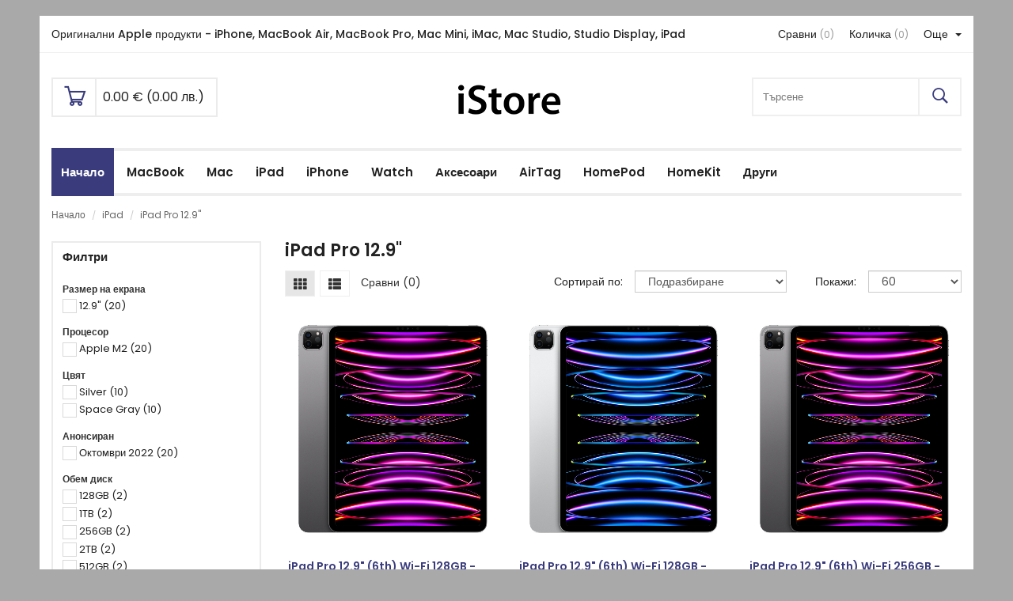

--- FILE ---
content_type: text/html; charset=UTF-8
request_url: https://www.istore.bg/ipad-pro
body_size: 144930
content:



<!DOCTYPE html>
<html lang="bg">
    <head>
    <!-- Basic page needs -->
    <meta charset="utf-8">
    <!--[if IE]>
    <meta http-equiv="X-UA-Compatible" content="IE=edge">
    <![endif]-->
    <meta http-equiv="x-ua-compatible" content="ie=edge">
    <title>iPad Pro 12.9&quot; | iStore.bg - Оригинални Apple продукти</title>
    <meta name="description" content="">

    
    <!-- Mobile specific metas  -->
    <meta name="viewport" content="width=device-width, initial-scale=1">

    <!-- Google site verification -->
    <meta name="google-site-verification" content="BGnEMqbq--WEVF-quHj_QAjWHYjeAuloE9O7bWYJ4Nk" />

    <!-- Favicon & App Icons  -->
    <link rel="apple-touch-icon" sizes="57x57" href="/apple-icon-57x57.png">
    <link rel="apple-touch-icon" sizes="60x60" href="/apple-icon-60x60.png">
    <link rel="apple-touch-icon" sizes="72x72" href="/apple-icon-72x72.png">
    <link rel="apple-touch-icon" sizes="76x76" href="/apple-icon-76x76.png">
    <link rel="apple-touch-icon" sizes="114x114" href="/apple-icon-114x114.png">
    <link rel="apple-touch-icon" sizes="120x120" href="/apple-icon-120x120.png">
    <link rel="apple-touch-icon" sizes="144x144" href="/apple-icon-144x144.png">
    <link rel="apple-touch-icon" sizes="152x152" href="/apple-icon-152x152.png">
    <link rel="apple-touch-icon" sizes="180x180" href="/apple-icon-180x180.png">
    <link rel="icon" type="image/png" sizes="192x192" href="/android-icon-192x192.png">
    <link rel="icon" type="image/png" sizes="32x32" href="/favicon-32x32.png">
    <link rel="icon" type="image/png" sizes="96x96" href="/favicon-96x96.png">
    <link rel="icon" type="image/png" sizes="16x16" href="/favicon-16x16.png">
    <link rel="manifest" href="/manifest.json">
    <meta name="msapplication-TileColor" content="#ffffff">
    <meta name="msapplication-TileImage" content="/ms-icon-144x144.png">
    <meta name="theme-color" content="#ffffff">

        <!-- Canonical URL -->
    <link rel="canonical" href="https://www.istore.bg/ipad-pro">
    
    <script type="text/javascript">
        // Load fonts from Google Fonts
        var loadFont = (url) => {
            var xhr = new XMLHttpRequest();
            xhr.open('GET', url, true);
            xhr.onreadystatechange = () => {
                if (xhr.readyState == 4 && xhr.status == 200) {
                    const head = document.getElementsByTagName('head')[0];
                    if (xhr.responseText) {
                        const style = document.createElement('style');
                        style.appendChild(document.createTextNode(xhr.responseText));
                        head.appendChild(style);
                    }
                }
            };
            xhr.send();
        }
        var fonts = [
            'https://fonts.googleapis.com/css?family=Open+Sans:700,600,800,400&display=swap',
            'https://fonts.googleapis.com/css?family=Roboto:100,100i,300,300i,400,400i,500,500i,700,700i,900,900i&display=swap',
            'https://fonts.googleapis.com/css?family=Poppins:300,400,500,600,700&display=swap'
        ];
        for (let i in fonts) {
            loadFont(fonts[i]);
        }

        // Defer loading of non-critical CSS
        var loadStylesheet = (url) => {
            const link = document.createElement('link');
            link.type = 'text/css';
            link.rel = 'stylesheet';
            link.href = url;

            const head = document.getElementsByTagName('head')[0];
            head.appendChild(link);
        };
        var stylesheets = [
            '/fonts/font-awesome-5/css/partial.css?v3'
        ];
        for (let s in stylesheets) {
            loadStylesheet(stylesheets[s]);
        }
    </script>

    <!-- CSS Style -->
    <style type="text/css">
        /*!
 * Bootstrap v3.3.7 (http://getbootstrap.com)
 * Copyright 2011-2016 Twitter, Inc.
 * Licensed under MIT (https://github.com/twbs/bootstrap/blob/master/LICENSE)
 *//*! normalize.css v3.0.3 | MIT License | github.com/necolas/normalize.css */html{font-family:sans-serif;-webkit-text-size-adjust:100%;-ms-text-size-adjust:100%}body{margin:0}article,aside,details,figcaption,figure,footer,header,hgroup,main,menu,nav,section,summary{display:block}audio,canvas,progress,video{display:inline-block;vertical-align:baseline}audio:not([controls]){display:none;height:0}[hidden],template{display:none}a{background-color:transparent}a:active,a:hover{outline:0}abbr[title]{border-bottom:1px dotted}b,strong{font-weight:700}dfn{font-style:italic}h1{margin:.67em 0;font-size:2em}mark{color:#000;background:#ff0}small{font-size:80%}sub,sup{position:relative;font-size:75%;line-height:0;vertical-align:baseline}sup{top:-.5em}sub{bottom:-.25em}img{border:0}svg:not(:root){overflow:hidden}figure{margin:1em 40px}hr{height:0;-webkit-box-sizing:content-box;-moz-box-sizing:content-box;box-sizing:content-box}pre{overflow:auto}code,kbd,pre,samp{font-family:monospace,monospace;font-size:1em}button,input,optgroup,select,textarea{margin:0;font:inherit;color:inherit}button{overflow:visible}button,select{text-transform:none}button,html input[type=button],input[type=reset],input[type=submit]{-webkit-appearance:button;cursor:pointer}button[disabled],html input[disabled]{cursor:default}button::-moz-focus-inner,input::-moz-focus-inner{padding:0;border:0}input{line-height:normal}input[type=checkbox],input[type=radio]{-webkit-box-sizing:border-box;-moz-box-sizing:border-box;box-sizing:border-box;padding:0}input[type=number]::-webkit-inner-spin-button,input[type=number]::-webkit-outer-spin-button{height:auto}input[type=search]{-webkit-box-sizing:content-box;-moz-box-sizing:content-box;box-sizing:content-box;-webkit-appearance:textfield}input[type=search]::-webkit-search-cancel-button,input[type=search]::-webkit-search-decoration{-webkit-appearance:none}fieldset{padding:.35em .625em .75em;margin:0 2px;border:1px solid silver}legend{padding:0;border:0}textarea{overflow:auto}optgroup{font-weight:700}table{border-spacing:0;border-collapse:collapse}td,th{padding:0}/*! Source: https://github.com/h5bp/html5-boilerplate/blob/master/src/css/main.css */@media print{*,:after,:before{color:#000!important;text-shadow:none!important;background:0 0!important;-webkit-box-shadow:none!important;box-shadow:none!important}a,a:visited{text-decoration:underline}a[href]:after{content:" (" attr(href) ")"}abbr[title]:after{content:" (" attr(title) ")"}a[href^="#"]:after,a[href^="javascript:"]:after{content:""}blockquote,pre{border:1px solid #999;page-break-inside:avoid}thead{display:table-header-group}img,tr{page-break-inside:avoid}img{max-width:100%!important}h2,h3,p{orphans:3;widows:3}h2,h3{page-break-after:avoid}.navbar{display:none}.btn>.caret,.dropup>.btn>.caret{border-top-color:#000!important}.label{border:1px solid #000}.table{border-collapse:collapse!important}.table td,.table th{background-color:#fff!important}.table-bordered td,.table-bordered th{border:1px solid #ddd!important}}@font-face{font-family:'Glyphicons Halflings';src:url(../fonts/glyphicons-halflings-regular.eot);src:url(../fonts/glyphicons-halflings-regular.eot?#iefix) format('embedded-opentype'),url(../fonts/glyphicons-halflings-regular.woff2) format('woff2'),url(../fonts/glyphicons-halflings-regular.woff) format('woff'),url(../fonts/glyphicons-halflings-regular.ttf) format('truetype'),url(../fonts/glyphicons-halflings-regular.svg#glyphicons_halflingsregular) format('svg')}*{-webkit-box-sizing:border-box;-moz-box-sizing:border-box;box-sizing:border-box}:after,:before{-webkit-box-sizing:border-box;-moz-box-sizing:border-box;box-sizing:border-box}html{font-size:10px;-webkit-tap-highlight-color:rgba(0,0,0,0)}body{font-family:"Helvetica Neue",Helvetica,Arial,sans-serif;font-size:14px;line-height:1.42857143;color:#333;background-color:#fff}button,input,select,textarea{font-family:inherit;font-size:inherit;line-height:inherit}a{color:#337ab7;text-decoration:none}a:focus,a:hover{color:#23527c;text-decoration:underline}a:focus{outline:5px auto -webkit-focus-ring-color;outline-offset:-2px}figure{margin:0}img{vertical-align:middle}.carousel-inner>.item>a>img,.carousel-inner>.item>img,.img-responsive,.thumbnail a>img,.thumbnail>img{display:block;max-width:100%;height:auto}.img-rounded{border-radius:6px}.img-thumbnail{display:inline-block;max-width:100%;height:auto;padding:4px;line-height:1.42857143;background-color:#fff;border:1px solid #ddd;border-radius:4px;-webkit-transition:all .2s ease-in-out;-o-transition:all .2s ease-in-out;transition:all .2s ease-in-out}.img-circle{border-radius:50%}hr{margin-top:20px;margin-bottom:20px;border:0;border-top:1px solid #eee}.sr-only{position:absolute;width:1px;height:1px;padding:0;margin:-1px;overflow:hidden;clip:rect(0,0,0,0);border:0}.sr-only-focusable:active,.sr-only-focusable:focus{position:static;width:auto;height:auto;margin:0;overflow:visible;clip:auto}[role=button]{cursor:pointer}.h1,.h2,.h3,.h4,.h5,.h6,h1,h2,h3,h4,h5,h6{font-family:inherit;font-weight:500;line-height:1.1;color:inherit}.h1 .small,.h1 small,.h2 .small,.h2 small,.h3 .small,.h3 small,.h4 .small,.h4 small,.h5 .small,.h5 small,.h6 .small,.h6 small,h1 .small,h1 small,h2 .small,h2 small,h3 .small,h3 small,h4 .small,h4 small,h5 .small,h5 small,h6 .small,h6 small{font-weight:400;line-height:1;color:#777}.h1,.h2,.h3,h1,h2,h3{margin-top:20px;margin-bottom:10px}.h1 .small,.h1 small,.h2 .small,.h2 small,.h3 .small,.h3 small,h1 .small,h1 small,h2 .small,h2 small,h3 .small,h3 small{font-size:65%}.h4,.h5,.h6,h4,h5,h6{margin-top:10px;margin-bottom:10px}.h4 .small,.h4 small,.h5 .small,.h5 small,.h6 .small,.h6 small,h4 .small,h4 small,h5 .small,h5 small,h6 .small,h6 small{font-size:75%}.h1,h1{font-size:36px}.h2,h2{font-size:30px}.h3,h3{font-size:24px}.h4,h4{font-size:18px}.h5,h5{font-size:14px}.h6,h6{font-size:12px}p{margin:0 0 10px}.lead{margin-bottom:20px;font-size:16px;font-weight:300;line-height:1.4}@media (min-width:768px){.lead{font-size:21px}}.small,small{font-size:85%}.mark,mark{padding:.2em;background-color:#fcf8e3}.text-left{text-align:left}.text-right{text-align:right}.text-center{text-align:center}.text-justify{text-align:justify}.text-nowrap{white-space:nowrap}.text-lowercase{text-transform:lowercase}.text-uppercase{text-transform:uppercase}.text-capitalize{text-transform:capitalize}.text-muted{color:#777}.text-primary{color:#337ab7}a.text-primary:focus,a.text-primary:hover{color:#286090}.text-success{color:#3c763d}a.text-success:focus,a.text-success:hover{color:#2b542c}.text-info{color:#31708f}a.text-info:focus,a.text-info:hover{color:#245269}.text-warning{color:#8a6d3b}a.text-warning:focus,a.text-warning:hover{color:#66512c}.text-danger{color:#a94442}a.text-danger:focus,a.text-danger:hover{color:#843534}.bg-primary{color:#fff;background-color:#337ab7}a.bg-primary:focus,a.bg-primary:hover{background-color:#286090}.bg-success{background-color:#dff0d8}a.bg-success:focus,a.bg-success:hover{background-color:#c1e2b3}.bg-info{background-color:#d9edf7}a.bg-info:focus,a.bg-info:hover{background-color:#afd9ee}.bg-warning{background-color:#fcf8e3}a.bg-warning:focus,a.bg-warning:hover{background-color:#f7ecb5}.bg-danger{background-color:#f2dede}a.bg-danger:focus,a.bg-danger:hover{background-color:#e4b9b9}.page-header{padding-bottom:9px;margin:40px 0 20px;border-bottom:1px solid #eee}ol,ul{margin-top:0;margin-bottom:10px}ol ol,ol ul,ul ol,ul ul{margin-bottom:0}.list-unstyled{padding-left:0;list-style:none}.list-inline{padding-left:0;margin-left:-5px;list-style:none}.list-inline>li{display:inline-block;padding-right:5px;padding-left:5px}dl{margin-top:0;margin-bottom:20px}dd,dt{line-height:1.42857143}dt{font-weight:700}dd{margin-left:0}@media (min-width:768px){.dl-horizontal dt{float:left;width:160px;overflow:hidden;clear:left;text-align:right;text-overflow:ellipsis;white-space:nowrap}.dl-horizontal dd{margin-left:180px}}abbr[data-original-title],abbr[title]{cursor:help;border-bottom:1px dotted #777}.initialism{font-size:90%;text-transform:uppercase}blockquote{padding:10px 20px;margin:0 0 20px;font-size:17.5px;border-left:5px solid #eee}blockquote ol:last-child,blockquote p:last-child,blockquote ul:last-child{margin-bottom:0}blockquote .small,blockquote footer,blockquote small{display:block;font-size:80%;line-height:1.42857143;color:#777}blockquote .small:before,blockquote footer:before,blockquote small:before{content:'\2014 \00A0'}.blockquote-reverse,blockquote.pull-right{padding-right:15px;padding-left:0;text-align:right;border-right:5px solid #eee;border-left:0}.blockquote-reverse .small:before,.blockquote-reverse footer:before,.blockquote-reverse small:before,blockquote.pull-right .small:before,blockquote.pull-right footer:before,blockquote.pull-right small:before{content:''}.blockquote-reverse .small:after,.blockquote-reverse footer:after,.blockquote-reverse small:after,blockquote.pull-right .small:after,blockquote.pull-right footer:after,blockquote.pull-right small:after{content:'\00A0 \2014'}address{margin-bottom:20px;font-style:normal;line-height:1.42857143}code,kbd,pre,samp{font-family:Menlo,Monaco,Consolas,"Courier New",monospace}code{padding:2px 4px;font-size:90%;color:#c7254e;background-color:#f9f2f4;border-radius:4px}kbd{padding:2px 4px;font-size:90%;color:#fff;background-color:#333;border-radius:3px;-webkit-box-shadow:inset 0 -1px 0 rgba(0,0,0,.25);box-shadow:inset 0 -1px 0 rgba(0,0,0,.25)}kbd kbd{padding:0;font-size:100%;font-weight:700;-webkit-box-shadow:none;box-shadow:none}pre{display:block;padding:9.5px;margin:0 0 10px;font-size:13px;line-height:1.42857143;color:#333;word-break:break-all;word-wrap:break-word;background-color:#f5f5f5;border:1px solid #ccc;border-radius:4px}pre code{padding:0;font-size:inherit;color:inherit;white-space:pre-wrap;background-color:transparent;border-radius:0}.pre-scrollable{max-height:340px;overflow-y:scroll}.container{padding-right:15px;padding-left:15px;margin-right:auto;margin-left:auto}@media (min-width:768px){.container{width:750px}}@media (min-width:992px){.container{width:970px}}@media (min-width:1200px){.container{width:1170px}}.container-fluid{padding-right:15px;padding-left:15px;margin-right:auto;margin-left:auto}.row{margin-right:-15px;margin-left:-15px}.col-lg-1,.col-lg-10,.col-lg-11,.col-lg-12,.col-lg-2,.col-lg-3,.col-lg-4,.col-lg-5,.col-lg-6,.col-lg-7,.col-lg-8,.col-lg-9,.col-md-1,.col-md-10,.col-md-11,.col-md-12,.col-md-2,.col-md-3,.col-md-4,.col-md-5,.col-md-6,.col-md-7,.col-md-8,.col-md-9,.col-sm-1,.col-sm-10,.col-sm-11,.col-sm-12,.col-sm-2,.col-sm-3,.col-sm-4,.col-sm-5,.col-sm-6,.col-sm-7,.col-sm-8,.col-sm-9,.col-xs-1,.col-xs-10,.col-xs-11,.col-xs-12,.col-xs-2,.col-xs-3,.col-xs-4,.col-xs-5,.col-xs-6,.col-xs-7,.col-xs-8,.col-xs-9{position:relative;min-height:1px;padding-right:15px;padding-left:15px}.col-xs-1,.col-xs-10,.col-xs-11,.col-xs-12,.col-xs-2,.col-xs-3,.col-xs-4,.col-xs-5,.col-xs-6,.col-xs-7,.col-xs-8,.col-xs-9{float:left}.col-xs-12{width:100%}.col-xs-11{width:91.66666667%}.col-xs-10{width:83.33333333%}.col-xs-9{width:75%}.col-xs-8{width:66.66666667%}.col-xs-7{width:58.33333333%}.col-xs-6{width:50%}.col-xs-5{width:41.66666667%}.col-xs-4{width:33.33333333%}.col-xs-3{width:25%}.col-xs-2{width:16.66666667%}.col-xs-1{width:8.33333333%}.col-xs-pull-12{right:100%}.col-xs-pull-11{right:91.66666667%}.col-xs-pull-10{right:83.33333333%}.col-xs-pull-9{right:75%}.col-xs-pull-8{right:66.66666667%}.col-xs-pull-7{right:58.33333333%}.col-xs-pull-6{right:50%}.col-xs-pull-5{right:41.66666667%}.col-xs-pull-4{right:33.33333333%}.col-xs-pull-3{right:25%}.col-xs-pull-2{right:16.66666667%}.col-xs-pull-1{right:8.33333333%}.col-xs-pull-0{right:auto}.col-xs-push-12{left:100%}.col-xs-push-11{left:91.66666667%}.col-xs-push-10{left:83.33333333%}.col-xs-push-9{left:75%}.col-xs-push-8{left:66.66666667%}.col-xs-push-7{left:58.33333333%}.col-xs-push-6{left:50%}.col-xs-push-5{left:41.66666667%}.col-xs-push-4{left:33.33333333%}.col-xs-push-3{left:25%}.col-xs-push-2{left:16.66666667%}.col-xs-push-1{left:8.33333333%}.col-xs-push-0{left:auto}.col-xs-offset-12{margin-left:100%}.col-xs-offset-11{margin-left:91.66666667%}.col-xs-offset-10{margin-left:83.33333333%}.col-xs-offset-9{margin-left:75%}.col-xs-offset-8{margin-left:66.66666667%}.col-xs-offset-7{margin-left:58.33333333%}.col-xs-offset-6{margin-left:50%}.col-xs-offset-5{margin-left:41.66666667%}.col-xs-offset-4{margin-left:33.33333333%}.col-xs-offset-3{margin-left:25%}.col-xs-offset-2{margin-left:16.66666667%}.col-xs-offset-1{margin-left:8.33333333%}.col-xs-offset-0{margin-left:0}@media (min-width:768px){.col-sm-1,.col-sm-10,.col-sm-11,.col-sm-12,.col-sm-2,.col-sm-3,.col-sm-4,.col-sm-5,.col-sm-6,.col-sm-7,.col-sm-8,.col-sm-9{float:left}.col-sm-12{width:100%}.col-sm-11{width:91.66666667%}.col-sm-10{width:83.33333333%}.col-sm-9{width:75%}.col-sm-8{width:66.66666667%}.col-sm-7{width:58.33333333%}.col-sm-6{width:50%}.col-sm-5{width:41.66666667%}.col-sm-4{width:33.33333333%}.col-sm-3{width:25%}.col-sm-2{width:16.66666667%}.col-sm-1{width:8.33333333%}.col-sm-pull-12{right:100%}.col-sm-pull-11{right:91.66666667%}.col-sm-pull-10{right:83.33333333%}.col-sm-pull-9{right:75%}.col-sm-pull-8{right:66.66666667%}.col-sm-pull-7{right:58.33333333%}.col-sm-pull-6{right:50%}.col-sm-pull-5{right:41.66666667%}.col-sm-pull-4{right:33.33333333%}.col-sm-pull-3{right:25%}.col-sm-pull-2{right:16.66666667%}.col-sm-pull-1{right:8.33333333%}.col-sm-pull-0{right:auto}.col-sm-push-12{left:100%}.col-sm-push-11{left:91.66666667%}.col-sm-push-10{left:83.33333333%}.col-sm-push-9{left:75%}.col-sm-push-8{left:66.66666667%}.col-sm-push-7{left:58.33333333%}.col-sm-push-6{left:50%}.col-sm-push-5{left:41.66666667%}.col-sm-push-4{left:33.33333333%}.col-sm-push-3{left:25%}.col-sm-push-2{left:16.66666667%}.col-sm-push-1{left:8.33333333%}.col-sm-push-0{left:auto}.col-sm-offset-12{margin-left:100%}.col-sm-offset-11{margin-left:91.66666667%}.col-sm-offset-10{margin-left:83.33333333%}.col-sm-offset-9{margin-left:75%}.col-sm-offset-8{margin-left:66.66666667%}.col-sm-offset-7{margin-left:58.33333333%}.col-sm-offset-6{margin-left:50%}.col-sm-offset-5{margin-left:41.66666667%}.col-sm-offset-4{margin-left:33.33333333%}.col-sm-offset-3{margin-left:25%}.col-sm-offset-2{margin-left:16.66666667%}.col-sm-offset-1{margin-left:8.33333333%}.col-sm-offset-0{margin-left:0}}@media (min-width:992px){.col-md-1,.col-md-10,.col-md-11,.col-md-12,.col-md-2,.col-md-3,.col-md-4,.col-md-5,.col-md-6,.col-md-7,.col-md-8,.col-md-9{float:left}.col-md-12{width:100%}.col-md-11{width:91.66666667%}.col-md-10{width:83.33333333%}.col-md-9{width:75%}.col-md-8{width:66.66666667%}.col-md-7{width:58.33333333%}.col-md-6{width:50%}.col-md-5{width:41.66666667%}.col-md-4{width:33.33333333%}.col-md-3{width:25%}.col-md-2{width:16.66666667%}.col-md-1{width:8.33333333%}.col-md-pull-12{right:100%}.col-md-pull-11{right:91.66666667%}.col-md-pull-10{right:83.33333333%}.col-md-pull-9{right:75%}.col-md-pull-8{right:66.66666667%}.col-md-pull-7{right:58.33333333%}.col-md-pull-6{right:50%}.col-md-pull-5{right:41.66666667%}.col-md-pull-4{right:33.33333333%}.col-md-pull-3{right:25%}.col-md-pull-2{right:16.66666667%}.col-md-pull-1{right:8.33333333%}.col-md-pull-0{right:auto}.col-md-push-12{left:100%}.col-md-push-11{left:91.66666667%}.col-md-push-10{left:83.33333333%}.col-md-push-9{left:75%}.col-md-push-8{left:66.66666667%}.col-md-push-7{left:58.33333333%}.col-md-push-6{left:50%}.col-md-push-5{left:41.66666667%}.col-md-push-4{left:33.33333333%}.col-md-push-3{left:25%}.col-md-push-2{left:16.66666667%}.col-md-push-1{left:8.33333333%}.col-md-push-0{left:auto}.col-md-offset-12{margin-left:100%}.col-md-offset-11{margin-left:91.66666667%}.col-md-offset-10{margin-left:83.33333333%}.col-md-offset-9{margin-left:75%}.col-md-offset-8{margin-left:66.66666667%}.col-md-offset-7{margin-left:58.33333333%}.col-md-offset-6{margin-left:50%}.col-md-offset-5{margin-left:41.66666667%}.col-md-offset-4{margin-left:33.33333333%}.col-md-offset-3{margin-left:25%}.col-md-offset-2{margin-left:16.66666667%}.col-md-offset-1{margin-left:8.33333333%}.col-md-offset-0{margin-left:0}}@media (min-width:1200px){.col-lg-1,.col-lg-10,.col-lg-11,.col-lg-12,.col-lg-2,.col-lg-3,.col-lg-4,.col-lg-5,.col-lg-6,.col-lg-7,.col-lg-8,.col-lg-9{float:left}.col-lg-12{width:100%}.col-lg-11{width:91.66666667%}.col-lg-10{width:83.33333333%}.col-lg-9{width:75%}.col-lg-8{width:66.66666667%}.col-lg-7{width:58.33333333%}.col-lg-6{width:50%}.col-lg-5{width:41.66666667%}.col-lg-4{width:33.33333333%}.col-lg-3{width:25%}.col-lg-2{width:16.66666667%}.col-lg-1{width:8.33333333%}.col-lg-pull-12{right:100%}.col-lg-pull-11{right:91.66666667%}.col-lg-pull-10{right:83.33333333%}.col-lg-pull-9{right:75%}.col-lg-pull-8{right:66.66666667%}.col-lg-pull-7{right:58.33333333%}.col-lg-pull-6{right:50%}.col-lg-pull-5{right:41.66666667%}.col-lg-pull-4{right:33.33333333%}.col-lg-pull-3{right:25%}.col-lg-pull-2{right:16.66666667%}.col-lg-pull-1{right:8.33333333%}.col-lg-pull-0{right:auto}.col-lg-push-12{left:100%}.col-lg-push-11{left:91.66666667%}.col-lg-push-10{left:83.33333333%}.col-lg-push-9{left:75%}.col-lg-push-8{left:66.66666667%}.col-lg-push-7{left:58.33333333%}.col-lg-push-6{left:50%}.col-lg-push-5{left:41.66666667%}.col-lg-push-4{left:33.33333333%}.col-lg-push-3{left:25%}.col-lg-push-2{left:16.66666667%}.col-lg-push-1{left:8.33333333%}.col-lg-push-0{left:auto}.col-lg-offset-12{margin-left:100%}.col-lg-offset-11{margin-left:91.66666667%}.col-lg-offset-10{margin-left:83.33333333%}.col-lg-offset-9{margin-left:75%}.col-lg-offset-8{margin-left:66.66666667%}.col-lg-offset-7{margin-left:58.33333333%}.col-lg-offset-6{margin-left:50%}.col-lg-offset-5{margin-left:41.66666667%}.col-lg-offset-4{margin-left:33.33333333%}.col-lg-offset-3{margin-left:25%}.col-lg-offset-2{margin-left:16.66666667%}.col-lg-offset-1{margin-left:8.33333333%}.col-lg-offset-0{margin-left:0}}table{background-color:transparent}caption{padding-top:8px;padding-bottom:8px;color:#777;text-align:left}th{text-align:left}.table{width:100%;max-width:100%;margin-bottom:20px}.table>tbody>tr>td,.table>tbody>tr>th,.table>tfoot>tr>td,.table>tfoot>tr>th,.table>thead>tr>td,.table>thead>tr>th{padding:8px;line-height:1.42857143;vertical-align:top;border-top:1px solid #ddd}.table>thead>tr>th{vertical-align:bottom;border-bottom:2px solid #ddd}.table>caption+thead>tr:first-child>td,.table>caption+thead>tr:first-child>th,.table>colgroup+thead>tr:first-child>td,.table>colgroup+thead>tr:first-child>th,.table>thead:first-child>tr:first-child>td,.table>thead:first-child>tr:first-child>th{border-top:0}.table>tbody+tbody{border-top:2px solid #ddd}.table .table{background-color:#fff}.table-condensed>tbody>tr>td,.table-condensed>tbody>tr>th,.table-condensed>tfoot>tr>td,.table-condensed>tfoot>tr>th,.table-condensed>thead>tr>td,.table-condensed>thead>tr>th{padding:5px}.table-bordered{border:1px solid #ddd}.table-bordered>tbody>tr>td,.table-bordered>tbody>tr>th,.table-bordered>tfoot>tr>td,.table-bordered>tfoot>tr>th,.table-bordered>thead>tr>td,.table-bordered>thead>tr>th{border:1px solid #ddd}.table-bordered>thead>tr>td,.table-bordered>thead>tr>th{border-bottom-width:2px}.table-striped>tbody>tr:nth-of-type(odd){background-color:#f9f9f9}.table-hover>tbody>tr:hover{background-color:#f5f5f5}table col[class*=col-]{position:static;display:table-column;float:none}table td[class*=col-],table th[class*=col-]{position:static;display:table-cell;float:none}.table>tbody>tr.active>td,.table>tbody>tr.active>th,.table>tbody>tr>td.active,.table>tbody>tr>th.active,.table>tfoot>tr.active>td,.table>tfoot>tr.active>th,.table>tfoot>tr>td.active,.table>tfoot>tr>th.active,.table>thead>tr.active>td,.table>thead>tr.active>th,.table>thead>tr>td.active,.table>thead>tr>th.active{background-color:#f5f5f5}.table-hover>tbody>tr.active:hover>td,.table-hover>tbody>tr.active:hover>th,.table-hover>tbody>tr:hover>.active,.table-hover>tbody>tr>td.active:hover,.table-hover>tbody>tr>th.active:hover{background-color:#e8e8e8}.table>tbody>tr.success>td,.table>tbody>tr.success>th,.table>tbody>tr>td.success,.table>tbody>tr>th.success,.table>tfoot>tr.success>td,.table>tfoot>tr.success>th,.table>tfoot>tr>td.success,.table>tfoot>tr>th.success,.table>thead>tr.success>td,.table>thead>tr.success>th,.table>thead>tr>td.success,.table>thead>tr>th.success{background-color:#dff0d8}.table-hover>tbody>tr.success:hover>td,.table-hover>tbody>tr.success:hover>th,.table-hover>tbody>tr:hover>.success,.table-hover>tbody>tr>td.success:hover,.table-hover>tbody>tr>th.success:hover{background-color:#d0e9c6}.table>tbody>tr.info>td,.table>tbody>tr.info>th,.table>tbody>tr>td.info,.table>tbody>tr>th.info,.table>tfoot>tr.info>td,.table>tfoot>tr.info>th,.table>tfoot>tr>td.info,.table>tfoot>tr>th.info,.table>thead>tr.info>td,.table>thead>tr.info>th,.table>thead>tr>td.info,.table>thead>tr>th.info{background-color:#d9edf7}.table-hover>tbody>tr.info:hover>td,.table-hover>tbody>tr.info:hover>th,.table-hover>tbody>tr:hover>.info,.table-hover>tbody>tr>td.info:hover,.table-hover>tbody>tr>th.info:hover{background-color:#c4e3f3}.table>tbody>tr.warning>td,.table>tbody>tr.warning>th,.table>tbody>tr>td.warning,.table>tbody>tr>th.warning,.table>tfoot>tr.warning>td,.table>tfoot>tr.warning>th,.table>tfoot>tr>td.warning,.table>tfoot>tr>th.warning,.table>thead>tr.warning>td,.table>thead>tr.warning>th,.table>thead>tr>td.warning,.table>thead>tr>th.warning{background-color:#fcf8e3}.table-hover>tbody>tr.warning:hover>td,.table-hover>tbody>tr.warning:hover>th,.table-hover>tbody>tr:hover>.warning,.table-hover>tbody>tr>td.warning:hover,.table-hover>tbody>tr>th.warning:hover{background-color:#faf2cc}.table>tbody>tr.danger>td,.table>tbody>tr.danger>th,.table>tbody>tr>td.danger,.table>tbody>tr>th.danger,.table>tfoot>tr.danger>td,.table>tfoot>tr.danger>th,.table>tfoot>tr>td.danger,.table>tfoot>tr>th.danger,.table>thead>tr.danger>td,.table>thead>tr.danger>th,.table>thead>tr>td.danger,.table>thead>tr>th.danger{background-color:#f2dede}.table-hover>tbody>tr.danger:hover>td,.table-hover>tbody>tr.danger:hover>th,.table-hover>tbody>tr:hover>.danger,.table-hover>tbody>tr>td.danger:hover,.table-hover>tbody>tr>th.danger:hover{background-color:#ebcccc}.table-responsive{min-height:.01%;overflow-x:auto}@media screen and (max-width:767px){.table-responsive{width:100%;margin-bottom:15px;overflow-y:hidden;-ms-overflow-style:-ms-autohiding-scrollbar;border:1px solid #ddd}.table-responsive>.table{margin-bottom:0}.table-responsive>.table>tbody>tr>td,.table-responsive>.table>tbody>tr>th,.table-responsive>.table>tfoot>tr>td,.table-responsive>.table>tfoot>tr>th,.table-responsive>.table>thead>tr>td,.table-responsive>.table>thead>tr>th{white-space:nowrap}.table-responsive>.table-bordered{border:0}.table-responsive>.table-bordered>tbody>tr>td:first-child,.table-responsive>.table-bordered>tbody>tr>th:first-child,.table-responsive>.table-bordered>tfoot>tr>td:first-child,.table-responsive>.table-bordered>tfoot>tr>th:first-child,.table-responsive>.table-bordered>thead>tr>td:first-child,.table-responsive>.table-bordered>thead>tr>th:first-child{border-left:0}.table-responsive>.table-bordered>tbody>tr>td:last-child,.table-responsive>.table-bordered>tbody>tr>th:last-child,.table-responsive>.table-bordered>tfoot>tr>td:last-child,.table-responsive>.table-bordered>tfoot>tr>th:last-child,.table-responsive>.table-bordered>thead>tr>td:last-child,.table-responsive>.table-bordered>thead>tr>th:last-child{border-right:0}.table-responsive>.table-bordered>tbody>tr:last-child>td,.table-responsive>.table-bordered>tbody>tr:last-child>th,.table-responsive>.table-bordered>tfoot>tr:last-child>td,.table-responsive>.table-bordered>tfoot>tr:last-child>th{border-bottom:0}}fieldset{min-width:0;padding:0;margin:0;border:0}legend{display:block;width:100%;padding:0;margin-bottom:20px;font-size:21px;line-height:inherit;color:#333;border:0;border-bottom:1px solid #e5e5e5}label{display:inline-block;max-width:100%;margin-bottom:5px;font-weight:700}input[type=search]{-webkit-box-sizing:border-box;-moz-box-sizing:border-box;box-sizing:border-box}input[type=checkbox],input[type=radio]{margin:4px 0 0;margin-top:1px\9;line-height:normal}input[type=file]{display:block}input[type=range]{display:block;width:100%}select[multiple],select[size]{height:auto}input[type=checkbox]:focus,input[type=file]:focus,input[type=radio]:focus{outline:5px auto -webkit-focus-ring-color;outline-offset:-2px}output{display:block;padding-top:7px;font-size:14px;line-height:1.42857143;color:#555}.form-control{display:block;width:100%;height:34px;padding:6px 12px;font-size:14px;line-height:1.42857143;color:#555;background-color:#fff;background-image:none;border:1px solid #ccc;border-radius:4px;-webkit-box-shadow:inset 0 1px 1px rgba(0,0,0,.075);box-shadow:inset 0 1px 1px rgba(0,0,0,.075);-webkit-transition:border-color ease-in-out .15s,-webkit-box-shadow ease-in-out .15s;-o-transition:border-color ease-in-out .15s,box-shadow ease-in-out .15s;transition:border-color ease-in-out .15s,box-shadow ease-in-out .15s}.form-control:focus{border-color:#66afe9;outline:0;-webkit-box-shadow:inset 0 1px 1px rgba(0,0,0,.075),0 0 8px rgba(102,175,233,.6);box-shadow:inset 0 1px 1px rgba(0,0,0,.075),0 0 8px rgba(102,175,233,.6)}.form-control::-moz-placeholder{color:#999;opacity:1}.form-control:-ms-input-placeholder{color:#999}.form-control::-webkit-input-placeholder{color:#999}.form-control::-ms-expand{background-color:transparent;border:0}.form-control[disabled],.form-control[readonly],fieldset[disabled] .form-control{background-color:#eee;opacity:1}.form-control[disabled],fieldset[disabled] .form-control{cursor:not-allowed}textarea.form-control{height:auto}input[type=search]{-webkit-appearance:none}@media screen and (-webkit-min-device-pixel-ratio:0){input[type=date].form-control,input[type=datetime-local].form-control,input[type=month].form-control,input[type=time].form-control{line-height:34px}.input-group-sm input[type=date],.input-group-sm input[type=datetime-local],.input-group-sm input[type=month],.input-group-sm input[type=time],input[type=date].input-sm,input[type=datetime-local].input-sm,input[type=month].input-sm,input[type=time].input-sm{line-height:30px}.input-group-lg input[type=date],.input-group-lg input[type=datetime-local],.input-group-lg input[type=month],.input-group-lg input[type=time],input[type=date].input-lg,input[type=datetime-local].input-lg,input[type=month].input-lg,input[type=time].input-lg{line-height:46px}}.form-group{margin-bottom:15px}.checkbox,.radio{position:relative;display:block;margin-top:10px;margin-bottom:10px}.checkbox label,.radio label{min-height:20px;padding-left:20px;margin-bottom:0;font-weight:400;cursor:pointer}.checkbox input[type=checkbox],.checkbox-inline input[type=checkbox],.radio input[type=radio],.radio-inline input[type=radio]{position:absolute;margin-top:4px\9;margin-left:-20px}.checkbox+.checkbox,.radio+.radio{margin-top:-5px}.checkbox-inline,.radio-inline{position:relative;display:inline-block;padding-left:20px;margin-bottom:0;font-weight:400;vertical-align:middle;cursor:pointer}.checkbox-inline+.checkbox-inline,.radio-inline+.radio-inline{margin-top:0;margin-left:10px}fieldset[disabled] input[type=checkbox],fieldset[disabled] input[type=radio],input[type=checkbox].disabled,input[type=checkbox][disabled],input[type=radio].disabled,input[type=radio][disabled]{cursor:not-allowed}.checkbox-inline.disabled,.radio-inline.disabled,fieldset[disabled] .checkbox-inline,fieldset[disabled] .radio-inline{cursor:not-allowed}.checkbox.disabled label,.radio.disabled label,fieldset[disabled] .checkbox label,fieldset[disabled] .radio label{cursor:not-allowed}.form-control-static{min-height:34px;padding-top:7px;padding-bottom:7px;margin-bottom:0}.form-control-static.input-lg,.form-control-static.input-sm{padding-right:0;padding-left:0}.input-sm{height:30px;padding:5px 10px;font-size:12px;line-height:1.5;border-radius:3px}select.input-sm{height:30px;line-height:30px}select[multiple].input-sm,textarea.input-sm{height:auto}.form-group-sm .form-control{height:30px;padding:5px 10px;font-size:12px;line-height:1.5;border-radius:3px}.form-group-sm select.form-control{height:30px;line-height:30px}.form-group-sm select[multiple].form-control,.form-group-sm textarea.form-control{height:auto}.form-group-sm .form-control-static{height:30px;min-height:32px;padding:6px 10px;font-size:12px;line-height:1.5}.input-lg{height:46px;padding:10px 16px;font-size:18px;line-height:1.3333333;border-radius:6px}select.input-lg{height:46px;line-height:46px}select[multiple].input-lg,textarea.input-lg{height:auto}.form-group-lg .form-control{height:46px;padding:10px 16px;font-size:18px;line-height:1.3333333;border-radius:6px}.form-group-lg select.form-control{height:46px;line-height:46px}.form-group-lg select[multiple].form-control,.form-group-lg textarea.form-control{height:auto}.form-group-lg .form-control-static{height:46px;min-height:38px;padding:11px 16px;font-size:18px;line-height:1.3333333}.has-feedback{position:relative}.has-feedback .form-control{padding-right:42.5px}.form-control-feedback{position:absolute;top:0;right:0;z-index:2;display:block;width:34px;height:34px;line-height:34px;text-align:center;pointer-events:none}.form-group-lg .form-control+.form-control-feedback,.input-group-lg+.form-control-feedback,.input-lg+.form-control-feedback{width:46px;height:46px;line-height:46px}.form-group-sm .form-control+.form-control-feedback,.input-group-sm+.form-control-feedback,.input-sm+.form-control-feedback{width:30px;height:30px;line-height:30px}.has-success .checkbox,.has-success .checkbox-inline,.has-success .control-label,.has-success .help-block,.has-success .radio,.has-success .radio-inline,.has-success.checkbox label,.has-success.checkbox-inline label,.has-success.radio label,.has-success.radio-inline label{color:#3c763d}.has-success .form-control{border-color:#3c763d;-webkit-box-shadow:inset 0 1px 1px rgba(0,0,0,.075);box-shadow:inset 0 1px 1px rgba(0,0,0,.075)}.has-success .form-control:focus{border-color:#2b542c;-webkit-box-shadow:inset 0 1px 1px rgba(0,0,0,.075),0 0 6px #67b168;box-shadow:inset 0 1px 1px rgba(0,0,0,.075),0 0 6px #67b168}.has-success .input-group-addon{color:#3c763d;background-color:#dff0d8;border-color:#3c763d}.has-success .form-control-feedback{color:#3c763d}.has-warning .checkbox,.has-warning .checkbox-inline,.has-warning .control-label,.has-warning .help-block,.has-warning .radio,.has-warning .radio-inline,.has-warning.checkbox label,.has-warning.checkbox-inline label,.has-warning.radio label,.has-warning.radio-inline label{color:#8a6d3b}.has-warning .form-control{border-color:#8a6d3b;-webkit-box-shadow:inset 0 1px 1px rgba(0,0,0,.075);box-shadow:inset 0 1px 1px rgba(0,0,0,.075)}.has-warning .form-control:focus{border-color:#66512c;-webkit-box-shadow:inset 0 1px 1px rgba(0,0,0,.075),0 0 6px #c0a16b;box-shadow:inset 0 1px 1px rgba(0,0,0,.075),0 0 6px #c0a16b}.has-warning .input-group-addon{color:#8a6d3b;background-color:#fcf8e3;border-color:#8a6d3b}.has-warning .form-control-feedback{color:#8a6d3b}.has-error .checkbox,.has-error .checkbox-inline,.has-error .control-label,.has-error .help-block,.has-error .radio,.has-error .radio-inline,.has-error.checkbox label,.has-error.checkbox-inline label,.has-error.radio label,.has-error.radio-inline label{color:#a94442}.has-error .form-control{border-color:#a94442;-webkit-box-shadow:inset 0 1px 1px rgba(0,0,0,.075);box-shadow:inset 0 1px 1px rgba(0,0,0,.075)}.has-error .form-control:focus{border-color:#843534;-webkit-box-shadow:inset 0 1px 1px rgba(0,0,0,.075),0 0 6px #ce8483;box-shadow:inset 0 1px 1px rgba(0,0,0,.075),0 0 6px #ce8483}.has-error .input-group-addon{color:#a94442;background-color:#f2dede;border-color:#a94442}.has-error .form-control-feedback{color:#a94442}.has-feedback label~.form-control-feedback{top:25px}.has-feedback label.sr-only~.form-control-feedback{top:0}.help-block{display:block;margin-top:5px;margin-bottom:10px;color:#737373}@media (min-width:768px){.form-inline .form-group{display:inline-block;margin-bottom:0;vertical-align:middle}.form-inline .form-control{display:inline-block;width:auto;vertical-align:middle}.form-inline .form-control-static{display:inline-block}.form-inline .input-group{display:inline-table;vertical-align:middle}.form-inline .input-group .form-control,.form-inline .input-group .input-group-addon,.form-inline .input-group .input-group-btn{width:auto}.form-inline .input-group>.form-control{width:100%}.form-inline .control-label{margin-bottom:0;vertical-align:middle}.form-inline .checkbox,.form-inline .radio{display:inline-block;margin-top:0;margin-bottom:0;vertical-align:middle}.form-inline .checkbox label,.form-inline .radio label{padding-left:0}.form-inline .checkbox input[type=checkbox],.form-inline .radio input[type=radio]{position:relative;margin-left:0}.form-inline .has-feedback .form-control-feedback{top:0}}.form-horizontal .checkbox,.form-horizontal .checkbox-inline,.form-horizontal .radio,.form-horizontal .radio-inline{padding-top:7px;margin-top:0;margin-bottom:0}.form-horizontal .checkbox,.form-horizontal .radio{min-height:27px}.form-horizontal .form-group{margin-right:-15px;margin-left:-15px}@media (min-width:768px){.form-horizontal .control-label{padding-top:7px;margin-bottom:0;text-align:right}}.form-horizontal .has-feedback .form-control-feedback{right:15px}@media (min-width:768px){.form-horizontal .form-group-lg .control-label{padding-top:11px;font-size:18px}}@media (min-width:768px){.form-horizontal .form-group-sm .control-label{padding-top:6px;font-size:12px}}.btn{display:inline-block;padding:6px 12px;margin-bottom:0;font-size:14px;font-weight:400;line-height:1.42857143;text-align:center;white-space:nowrap;vertical-align:middle;-ms-touch-action:manipulation;touch-action:manipulation;cursor:pointer;-webkit-user-select:none;-moz-user-select:none;-ms-user-select:none;user-select:none;background-image:none;border:1px solid transparent;border-radius:4px}.btn.active.focus,.btn.active:focus,.btn.focus,.btn:active.focus,.btn:active:focus,.btn:focus{outline:5px auto -webkit-focus-ring-color;outline-offset:-2px}.btn.focus,.btn:focus,.btn:hover{color:#333;text-decoration:none}.btn.active,.btn:active{background-image:none;outline:0;-webkit-box-shadow:inset 0 3px 5px rgba(0,0,0,.125);box-shadow:inset 0 3px 5px rgba(0,0,0,.125)}.btn.disabled,.btn[disabled],fieldset[disabled] .btn{cursor:not-allowed;filter:alpha(opacity=65);-webkit-box-shadow:none;box-shadow:none;opacity:.65}a.btn.disabled,fieldset[disabled] a.btn{pointer-events:none}.btn-default{color:#333;background-color:#fff;border-color:#ccc}.btn-default.focus,.btn-default:focus{color:#333;background-color:#e6e6e6;border-color:#8c8c8c}.btn-default:hover{color:#333;background-color:#e6e6e6;border-color:#adadad}.btn-default.active,.btn-default:active,.open>.dropdown-toggle.btn-default{color:#333;background-color:#e6e6e6;border-color:#adadad}.btn-default.active.focus,.btn-default.active:focus,.btn-default.active:hover,.btn-default:active.focus,.btn-default:active:focus,.btn-default:active:hover,.open>.dropdown-toggle.btn-default.focus,.open>.dropdown-toggle.btn-default:focus,.open>.dropdown-toggle.btn-default:hover{color:#333;background-color:#d4d4d4;border-color:#8c8c8c}.btn-default.active,.btn-default:active,.open>.dropdown-toggle.btn-default{background-image:none}.btn-default.disabled.focus,.btn-default.disabled:focus,.btn-default.disabled:hover,.btn-default[disabled].focus,.btn-default[disabled]:focus,.btn-default[disabled]:hover,fieldset[disabled] .btn-default.focus,fieldset[disabled] .btn-default:focus,fieldset[disabled] .btn-default:hover{background-color:#fff;border-color:#ccc}.btn-default .badge{color:#fff;background-color:#333}.btn-primary{color:#fff;background-color:#337ab7;border-color:#2e6da4}.btn-primary.focus,.btn-primary:focus{color:#fff;background-color:#286090;border-color:#122b40}.btn-primary:hover{color:#fff;background-color:#286090;border-color:#204d74}.btn-primary.active,.btn-primary:active,.open>.dropdown-toggle.btn-primary{color:#fff;background-color:#286090;border-color:#204d74}.btn-primary.active.focus,.btn-primary.active:focus,.btn-primary.active:hover,.btn-primary:active.focus,.btn-primary:active:focus,.btn-primary:active:hover,.open>.dropdown-toggle.btn-primary.focus,.open>.dropdown-toggle.btn-primary:focus,.open>.dropdown-toggle.btn-primary:hover{color:#fff;background-color:#204d74;border-color:#122b40}.btn-primary.active,.btn-primary:active,.open>.dropdown-toggle.btn-primary{background-image:none}.btn-primary.disabled.focus,.btn-primary.disabled:focus,.btn-primary.disabled:hover,.btn-primary[disabled].focus,.btn-primary[disabled]:focus,.btn-primary[disabled]:hover,fieldset[disabled] .btn-primary.focus,fieldset[disabled] .btn-primary:focus,fieldset[disabled] .btn-primary:hover{background-color:#337ab7;border-color:#2e6da4}.btn-primary .badge{color:#337ab7;background-color:#fff}.btn-success{color:#fff;background-color:#5cb85c;border-color:#4cae4c}.btn-success.focus,.btn-success:focus{color:#fff;background-color:#449d44;border-color:#255625}.btn-success:hover{color:#fff;background-color:#449d44;border-color:#398439}.btn-success.active,.btn-success:active,.open>.dropdown-toggle.btn-success{color:#fff;background-color:#449d44;border-color:#398439}.btn-success.active.focus,.btn-success.active:focus,.btn-success.active:hover,.btn-success:active.focus,.btn-success:active:focus,.btn-success:active:hover,.open>.dropdown-toggle.btn-success.focus,.open>.dropdown-toggle.btn-success:focus,.open>.dropdown-toggle.btn-success:hover{color:#fff;background-color:#398439;border-color:#255625}.btn-success.active,.btn-success:active,.open>.dropdown-toggle.btn-success{background-image:none}.btn-success.disabled.focus,.btn-success.disabled:focus,.btn-success.disabled:hover,.btn-success[disabled].focus,.btn-success[disabled]:focus,.btn-success[disabled]:hover,fieldset[disabled] .btn-success.focus,fieldset[disabled] .btn-success:focus,fieldset[disabled] .btn-success:hover{background-color:#5cb85c;border-color:#4cae4c}.btn-success .badge{color:#5cb85c;background-color:#fff}.btn-info{color:#fff;background-color:#5bc0de;border-color:#46b8da}.btn-info.focus,.btn-info:focus{color:#fff;background-color:#31b0d5;border-color:#1b6d85}.btn-info:hover{color:#fff;background-color:#31b0d5;border-color:#269abc}.btn-info.active,.btn-info:active,.open>.dropdown-toggle.btn-info{color:#fff;background-color:#31b0d5;border-color:#269abc}.btn-info.active.focus,.btn-info.active:focus,.btn-info.active:hover,.btn-info:active.focus,.btn-info:active:focus,.btn-info:active:hover,.open>.dropdown-toggle.btn-info.focus,.open>.dropdown-toggle.btn-info:focus,.open>.dropdown-toggle.btn-info:hover{color:#fff;background-color:#269abc;border-color:#1b6d85}.btn-info.active,.btn-info:active,.open>.dropdown-toggle.btn-info{background-image:none}.btn-info.disabled.focus,.btn-info.disabled:focus,.btn-info.disabled:hover,.btn-info[disabled].focus,.btn-info[disabled]:focus,.btn-info[disabled]:hover,fieldset[disabled] .btn-info.focus,fieldset[disabled] .btn-info:focus,fieldset[disabled] .btn-info:hover{background-color:#5bc0de;border-color:#46b8da}.btn-info .badge{color:#5bc0de;background-color:#fff}.btn-warning{color:#fff;background-color:#f0ad4e;border-color:#eea236}.btn-warning.focus,.btn-warning:focus{color:#fff;background-color:#ec971f;border-color:#985f0d}.btn-warning:hover{color:#fff;background-color:#ec971f;border-color:#d58512}.btn-warning.active,.btn-warning:active,.open>.dropdown-toggle.btn-warning{color:#fff;background-color:#ec971f;border-color:#d58512}.btn-warning.active.focus,.btn-warning.active:focus,.btn-warning.active:hover,.btn-warning:active.focus,.btn-warning:active:focus,.btn-warning:active:hover,.open>.dropdown-toggle.btn-warning.focus,.open>.dropdown-toggle.btn-warning:focus,.open>.dropdown-toggle.btn-warning:hover{color:#fff;background-color:#d58512;border-color:#985f0d}.btn-warning.active,.btn-warning:active,.open>.dropdown-toggle.btn-warning{background-image:none}.btn-warning.disabled.focus,.btn-warning.disabled:focus,.btn-warning.disabled:hover,.btn-warning[disabled].focus,.btn-warning[disabled]:focus,.btn-warning[disabled]:hover,fieldset[disabled] .btn-warning.focus,fieldset[disabled] .btn-warning:focus,fieldset[disabled] .btn-warning:hover{background-color:#f0ad4e;border-color:#eea236}.btn-warning .badge{color:#f0ad4e;background-color:#fff}.btn-danger{color:#fff;background-color:#d9534f;border-color:#d43f3a}.btn-danger.focus,.btn-danger:focus{color:#fff;background-color:#c9302c;border-color:#761c19}.btn-danger:hover{color:#fff;background-color:#c9302c;border-color:#ac2925}.btn-danger.active,.btn-danger:active,.open>.dropdown-toggle.btn-danger{color:#fff;background-color:#c9302c;border-color:#ac2925}.btn-danger.active.focus,.btn-danger.active:focus,.btn-danger.active:hover,.btn-danger:active.focus,.btn-danger:active:focus,.btn-danger:active:hover,.open>.dropdown-toggle.btn-danger.focus,.open>.dropdown-toggle.btn-danger:focus,.open>.dropdown-toggle.btn-danger:hover{color:#fff;background-color:#ac2925;border-color:#761c19}.btn-danger.active,.btn-danger:active,.open>.dropdown-toggle.btn-danger{background-image:none}.btn-danger.disabled.focus,.btn-danger.disabled:focus,.btn-danger.disabled:hover,.btn-danger[disabled].focus,.btn-danger[disabled]:focus,.btn-danger[disabled]:hover,fieldset[disabled] .btn-danger.focus,fieldset[disabled] .btn-danger:focus,fieldset[disabled] .btn-danger:hover{background-color:#d9534f;border-color:#d43f3a}.btn-danger .badge{color:#d9534f;background-color:#fff}.btn-link{font-weight:400;color:#337ab7;border-radius:0}.btn-link,.btn-link.active,.btn-link:active,.btn-link[disabled],fieldset[disabled] .btn-link{background-color:transparent;-webkit-box-shadow:none;box-shadow:none}.btn-link,.btn-link:active,.btn-link:focus,.btn-link:hover{border-color:transparent}.btn-link:focus,.btn-link:hover{color:#23527c;text-decoration:underline;background-color:transparent}.btn-link[disabled]:focus,.btn-link[disabled]:hover,fieldset[disabled] .btn-link:focus,fieldset[disabled] .btn-link:hover{color:#777;text-decoration:none}.btn-group-lg>.btn,.btn-lg{padding:10px 16px;font-size:18px;line-height:1.3333333;border-radius:6px}.btn-group-sm>.btn,.btn-sm{padding:5px 10px;font-size:12px;line-height:1.5;border-radius:3px}.btn-group-xs>.btn,.btn-xs{padding:1px 5px;font-size:12px;line-height:1.5;border-radius:3px}.btn-block{display:block;width:100%}.btn-block+.btn-block{margin-top:5px}input[type=button].btn-block,input[type=reset].btn-block,input[type=submit].btn-block{width:100%}.fade{opacity:0;-webkit-transition:opacity .15s linear;-o-transition:opacity .15s linear;transition:opacity .15s linear}.fade.in{opacity:1}.collapse{display:none}.collapse.in{display:block}tr.collapse.in{display:table-row}tbody.collapse.in{display:table-row-group}.collapsing{position:relative;height:0;overflow:hidden;-webkit-transition-timing-function:ease;-o-transition-timing-function:ease;transition-timing-function:ease;-webkit-transition-duration:.35s;-o-transition-duration:.35s;transition-duration:.35s;-webkit-transition-property:height,visibility;-o-transition-property:height,visibility;transition-property:height,visibility}.caret{display:inline-block;width:0;height:0;margin-left:2px;vertical-align:middle;border-top:4px dashed;border-top:4px solid\9;border-right:4px solid transparent;border-left:4px solid transparent}.dropdown,.dropup{position:relative}.dropdown-toggle:focus{outline:0}.dropdown-menu{position:absolute;top:100%;left:0;z-index:1000;display:none;float:left;min-width:160px;padding:5px 0;margin:2px 0 0;font-size:14px;text-align:left;list-style:none;background-color:#fff;-webkit-background-clip:padding-box;background-clip:padding-box;border:1px solid #ccc;border:1px solid rgba(0,0,0,.15);border-radius:4px;-webkit-box-shadow:0 6px 12px rgba(0,0,0,.175);box-shadow:0 6px 12px rgba(0,0,0,.175)}.dropdown-menu.pull-right{right:0;left:auto}.dropdown-menu .divider{height:1px;margin:9px 0;overflow:hidden;background-color:#e5e5e5}.dropdown-menu>li>a{display:block;padding:3px 20px;clear:both;font-weight:400;line-height:1.42857143;color:#333;white-space:nowrap}.dropdown-menu>li>a:focus,.dropdown-menu>li>a:hover{color:#262626;text-decoration:none;background-color:#f5f5f5}.dropdown-menu>.active>a,.dropdown-menu>.active>a:focus,.dropdown-menu>.active>a:hover{color:#fff;text-decoration:none;background-color:#337ab7;outline:0}.dropdown-menu>.disabled>a,.dropdown-menu>.disabled>a:focus,.dropdown-menu>.disabled>a:hover{color:#777}.dropdown-menu>.disabled>a:focus,.dropdown-menu>.disabled>a:hover{text-decoration:none;cursor:not-allowed;background-color:transparent;background-image:none;filter:progid: DXImageTransform.Microsoft.gradient(enabled=false)}.open>.dropdown-menu{display:block}.open>a{outline:0}.dropdown-menu-right{right:0;left:auto}.dropdown-menu-left{right:auto;left:0}.dropdown-header{display:block;padding:3px 20px;font-size:12px;line-height:1.42857143;color:#777;white-space:nowrap}.dropdown-backdrop{position:fixed;top:0;right:0;bottom:0;left:0;z-index:990}.pull-right>.dropdown-menu{right:0;left:auto}.dropup .caret,.navbar-fixed-bottom .dropdown .caret{content:"";border-top:0;border-bottom:4px dashed;border-bottom:4px solid\9}.dropup .dropdown-menu,.navbar-fixed-bottom .dropdown .dropdown-menu{top:auto;bottom:100%;margin-bottom:2px}@media (min-width:768px){.navbar-right .dropdown-menu{right:0;left:auto}.navbar-right .dropdown-menu-left{right:auto;left:0}}.btn-group,.btn-group-vertical{position:relative;display:inline-block;vertical-align:middle}.btn-group-vertical>.btn,.btn-group>.btn{position:relative;float:left}.btn-group-vertical>.btn.active,.btn-group-vertical>.btn:active,.btn-group-vertical>.btn:focus,.btn-group-vertical>.btn:hover,.btn-group>.btn.active,.btn-group>.btn:active,.btn-group>.btn:focus,.btn-group>.btn:hover{z-index:2}.btn-group .btn+.btn,.btn-group .btn+.btn-group,.btn-group .btn-group+.btn,.btn-group .btn-group+.btn-group{margin-left:-1px}.btn-toolbar{margin-left:-5px}.btn-toolbar .btn,.btn-toolbar .btn-group,.btn-toolbar .input-group{float:left}.btn-toolbar>.btn,.btn-toolbar>.btn-group,.btn-toolbar>.input-group{margin-left:5px}.btn-group>.btn:not(:first-child):not(:last-child):not(.dropdown-toggle){border-radius:0}.btn-group>.btn:first-child{margin-left:0}.btn-group>.btn:first-child:not(:last-child):not(.dropdown-toggle){border-top-right-radius:0;border-bottom-right-radius:0}.btn-group>.btn:last-child:not(:first-child),.btn-group>.dropdown-toggle:not(:first-child){border-top-left-radius:0;border-bottom-left-radius:0}.btn-group>.btn-group{float:left}.btn-group>.btn-group:not(:first-child):not(:last-child)>.btn{border-radius:0}.btn-group>.btn-group:first-child:not(:last-child)>.btn:last-child,.btn-group>.btn-group:first-child:not(:last-child)>.dropdown-toggle{border-top-right-radius:0;border-bottom-right-radius:0}.btn-group>.btn-group:last-child:not(:first-child)>.btn:first-child{border-top-left-radius:0;border-bottom-left-radius:0}.btn-group .dropdown-toggle:active,.btn-group.open .dropdown-toggle{outline:0}.btn-group>.btn+.dropdown-toggle{padding-right:8px;padding-left:8px}.btn-group>.btn-lg+.dropdown-toggle{padding-right:12px;padding-left:12px}.btn-group.open .dropdown-toggle{-webkit-box-shadow:inset 0 3px 5px rgba(0,0,0,.125);box-shadow:inset 0 3px 5px rgba(0,0,0,.125)}.btn-group.open .dropdown-toggle.btn-link{-webkit-box-shadow:none;box-shadow:none}.btn .caret{margin-left:0}.btn-lg .caret{border-width:5px 5px 0;border-bottom-width:0}.dropup .btn-lg .caret{border-width:0 5px 5px}.btn-group-vertical>.btn,.btn-group-vertical>.btn-group,.btn-group-vertical>.btn-group>.btn{display:block;float:none;width:100%;max-width:100%}.btn-group-vertical>.btn-group>.btn{float:none}.btn-group-vertical>.btn+.btn,.btn-group-vertical>.btn+.btn-group,.btn-group-vertical>.btn-group+.btn,.btn-group-vertical>.btn-group+.btn-group{margin-top:-1px;margin-left:0}.btn-group-vertical>.btn:not(:first-child):not(:last-child){border-radius:0}.btn-group-vertical>.btn:first-child:not(:last-child){border-top-left-radius:4px;border-top-right-radius:4px;border-bottom-right-radius:0;border-bottom-left-radius:0}.btn-group-vertical>.btn:last-child:not(:first-child){border-top-left-radius:0;border-top-right-radius:0;border-bottom-right-radius:4px;border-bottom-left-radius:4px}.btn-group-vertical>.btn-group:not(:first-child):not(:last-child)>.btn{border-radius:0}.btn-group-vertical>.btn-group:first-child:not(:last-child)>.btn:last-child,.btn-group-vertical>.btn-group:first-child:not(:last-child)>.dropdown-toggle{border-bottom-right-radius:0;border-bottom-left-radius:0}.btn-group-vertical>.btn-group:last-child:not(:first-child)>.btn:first-child{border-top-left-radius:0;border-top-right-radius:0}.btn-group-justified{display:table;width:100%;table-layout:fixed;border-collapse:separate}.btn-group-justified>.btn,.btn-group-justified>.btn-group{display:table-cell;float:none;width:1%}.btn-group-justified>.btn-group .btn{width:100%}.btn-group-justified>.btn-group .dropdown-menu{left:auto}[data-toggle=buttons]>.btn input[type=checkbox],[data-toggle=buttons]>.btn input[type=radio],[data-toggle=buttons]>.btn-group>.btn input[type=checkbox],[data-toggle=buttons]>.btn-group>.btn input[type=radio]{position:absolute;clip:rect(0,0,0,0);pointer-events:none}.input-group{position:relative;display:table;border-collapse:separate}.input-group[class*=col-]{float:none;padding-right:0;padding-left:0}.input-group .form-control{position:relative;z-index:2;float:left;width:100%;margin-bottom:0}.input-group .form-control:focus{z-index:3}.input-group-lg>.form-control,.input-group-lg>.input-group-addon,.input-group-lg>.input-group-btn>.btn{height:46px;padding:10px 16px;font-size:18px;line-height:1.3333333;border-radius:6px}select.input-group-lg>.form-control,select.input-group-lg>.input-group-addon,select.input-group-lg>.input-group-btn>.btn{height:46px;line-height:46px}select[multiple].input-group-lg>.form-control,select[multiple].input-group-lg>.input-group-addon,select[multiple].input-group-lg>.input-group-btn>.btn,textarea.input-group-lg>.form-control,textarea.input-group-lg>.input-group-addon,textarea.input-group-lg>.input-group-btn>.btn{height:auto}.input-group-sm>.form-control,.input-group-sm>.input-group-addon,.input-group-sm>.input-group-btn>.btn{height:30px;padding:5px 10px;font-size:12px;line-height:1.5;border-radius:3px}select.input-group-sm>.form-control,select.input-group-sm>.input-group-addon,select.input-group-sm>.input-group-btn>.btn{height:30px;line-height:30px}select[multiple].input-group-sm>.form-control,select[multiple].input-group-sm>.input-group-addon,select[multiple].input-group-sm>.input-group-btn>.btn,textarea.input-group-sm>.form-control,textarea.input-group-sm>.input-group-addon,textarea.input-group-sm>.input-group-btn>.btn{height:auto}.input-group .form-control,.input-group-addon,.input-group-btn{display:table-cell}.input-group .form-control:not(:first-child):not(:last-child),.input-group-addon:not(:first-child):not(:last-child),.input-group-btn:not(:first-child):not(:last-child){border-radius:0}.input-group-addon,.input-group-btn{width:1%;white-space:nowrap;vertical-align:middle}.input-group-addon{padding:6px 12px;font-size:14px;font-weight:400;line-height:1;color:#555;text-align:center;background-color:#eee;border:1px solid #ccc;border-radius:4px}.input-group-addon.input-sm{padding:5px 10px;font-size:12px;border-radius:3px}.input-group-addon.input-lg{padding:10px 16px;font-size:18px;border-radius:6px}.input-group-addon input[type=checkbox],.input-group-addon input[type=radio]{margin-top:0}.input-group .form-control:first-child,.input-group-addon:first-child,.input-group-btn:first-child>.btn,.input-group-btn:first-child>.btn-group>.btn,.input-group-btn:first-child>.dropdown-toggle,.input-group-btn:last-child>.btn-group:not(:last-child)>.btn,.input-group-btn:last-child>.btn:not(:last-child):not(.dropdown-toggle){border-top-right-radius:0;border-bottom-right-radius:0}.input-group-addon:first-child{border-right:0}.input-group .form-control:last-child,.input-group-addon:last-child,.input-group-btn:first-child>.btn-group:not(:first-child)>.btn,.input-group-btn:first-child>.btn:not(:first-child),.input-group-btn:last-child>.btn,.input-group-btn:last-child>.btn-group>.btn,.input-group-btn:last-child>.dropdown-toggle{border-top-left-radius:0;border-bottom-left-radius:0}.input-group-addon:last-child{border-left:0}.input-group-btn{position:relative;font-size:0;white-space:nowrap}.input-group-btn>.btn{position:relative}.input-group-btn>.btn+.btn{margin-left:-1px}.input-group-btn>.btn:active,.input-group-btn>.btn:focus,.input-group-btn>.btn:hover{z-index:2}.input-group-btn:first-child>.btn,.input-group-btn:first-child>.btn-group{margin-right:-1px}.input-group-btn:last-child>.btn,.input-group-btn:last-child>.btn-group{z-index:2;margin-left:-1px}.nav{padding-left:0;margin-bottom:0;list-style:none}.nav>li{position:relative;display:block}.nav>li>a{position:relative;display:block;padding:10px 15px}.nav>li>a:focus,.nav>li>a:hover{text-decoration:none;background-color:#eee}.nav>li.disabled>a{color:#777}.nav>li.disabled>a:focus,.nav>li.disabled>a:hover{color:#777;text-decoration:none;cursor:not-allowed;background-color:transparent}.nav .open>a,.nav .open>a:focus,.nav .open>a:hover{background-color:#eee;border-color:#337ab7}.nav .nav-divider{height:1px;margin:9px 0;overflow:hidden;background-color:#e5e5e5}.nav>li>a>img{max-width:none}.nav-tabs{border-bottom:1px solid #ddd}.nav-tabs>li{float:left;margin-bottom:-1px}.nav-tabs>li>a{margin-right:2px;line-height:1.42857143;border:1px solid transparent;border-radius:4px 4px 0 0}.nav-tabs>li>a:hover{border-color:#eee #eee #ddd}.nav-tabs>li.active>a,.nav-tabs>li.active>a:focus,.nav-tabs>li.active>a:hover{color:#555;cursor:default;background-color:#fff;border:1px solid #ddd;border-bottom-color:transparent}.nav-tabs.nav-justified{width:100%;border-bottom:0}.nav-tabs.nav-justified>li{float:none}.nav-tabs.nav-justified>li>a{margin-bottom:5px;text-align:center}.nav-tabs.nav-justified>.dropdown .dropdown-menu{top:auto;left:auto}@media (min-width:768px){.nav-tabs.nav-justified>li{display:table-cell;width:1%}.nav-tabs.nav-justified>li>a{margin-bottom:0}}.nav-tabs.nav-justified>li>a{margin-right:0;border-radius:4px}.nav-tabs.nav-justified>.active>a,.nav-tabs.nav-justified>.active>a:focus,.nav-tabs.nav-justified>.active>a:hover{border:1px solid #ddd}@media (min-width:768px){.nav-tabs.nav-justified>li>a{border-bottom:1px solid #ddd;border-radius:4px 4px 0 0}.nav-tabs.nav-justified>.active>a,.nav-tabs.nav-justified>.active>a:focus,.nav-tabs.nav-justified>.active>a:hover{border-bottom-color:#fff}}.nav-pills>li{float:left}.nav-pills>li>a{border-radius:4px}.nav-pills>li+li{margin-left:2px}.nav-pills>li.active>a,.nav-pills>li.active>a:focus,.nav-pills>li.active>a:hover{color:#fff;background-color:#337ab7}.nav-stacked>li{float:none}.nav-stacked>li+li{margin-top:2px;margin-left:0}.nav-justified{width:100%}.nav-justified>li{float:none}.nav-justified>li>a{margin-bottom:5px;text-align:center}.nav-justified>.dropdown .dropdown-menu{top:auto;left:auto}@media (min-width:768px){.nav-justified>li{display:table-cell;width:1%}.nav-justified>li>a{margin-bottom:0}}.nav-tabs-justified{border-bottom:0}.nav-tabs-justified>li>a{margin-right:0;border-radius:4px}.nav-tabs-justified>.active>a,.nav-tabs-justified>.active>a:focus,.nav-tabs-justified>.active>a:hover{border:1px solid #ddd}@media (min-width:768px){.nav-tabs-justified>li>a{border-bottom:1px solid #ddd;border-radius:4px 4px 0 0}.nav-tabs-justified>.active>a,.nav-tabs-justified>.active>a:focus,.nav-tabs-justified>.active>a:hover{border-bottom-color:#fff}}.tab-content>.tab-pane{display:none}.tab-content>.active{display:block}.nav-tabs .dropdown-menu{margin-top:-1px;border-top-left-radius:0;border-top-right-radius:0}.navbar{position:relative;min-height:50px;margin-bottom:20px;border:1px solid transparent}@media (min-width:768px){.navbar{border-radius:4px}}@media (min-width:768px){.navbar-header{float:left}}.navbar-collapse{padding-right:15px;padding-left:15px;overflow-x:visible;-webkit-overflow-scrolling:touch;border-top:1px solid transparent;-webkit-box-shadow:inset 0 1px 0 rgba(255,255,255,.1);box-shadow:inset 0 1px 0 rgba(255,255,255,.1)}.navbar-collapse.in{overflow-y:auto}@media (min-width:768px){.navbar-collapse{width:auto;border-top:0;-webkit-box-shadow:none;box-shadow:none}.navbar-collapse.collapse{display:block!important;height:auto!important;padding-bottom:0;overflow:visible!important}.navbar-collapse.in{overflow-y:visible}.navbar-fixed-bottom .navbar-collapse,.navbar-fixed-top .navbar-collapse,.navbar-static-top .navbar-collapse{padding-right:0;padding-left:0}}.navbar-fixed-bottom .navbar-collapse,.navbar-fixed-top .navbar-collapse{max-height:340px}@media (max-device-width:480px) and (orientation:landscape){.navbar-fixed-bottom .navbar-collapse,.navbar-fixed-top .navbar-collapse{max-height:200px}}.container-fluid>.navbar-collapse,.container-fluid>.navbar-header,.container>.navbar-collapse,.container>.navbar-header{margin-right:-15px;margin-left:-15px}@media (min-width:768px){.container-fluid>.navbar-collapse,.container-fluid>.navbar-header,.container>.navbar-collapse,.container>.navbar-header{margin-right:0;margin-left:0}}.navbar-static-top{z-index:1000;border-width:0 0 1px}@media (min-width:768px){.navbar-static-top{border-radius:0}}.navbar-fixed-bottom,.navbar-fixed-top{position:fixed;right:0;left:0;z-index:1030}@media (min-width:768px){.navbar-fixed-bottom,.navbar-fixed-top{border-radius:0}}.navbar-fixed-top{top:0;border-width:0 0 1px}.navbar-fixed-bottom{bottom:0;margin-bottom:0;border-width:1px 0 0}.navbar-brand{float:left;height:50px;padding:15px 15px;font-size:18px;line-height:20px}.navbar-brand:focus,.navbar-brand:hover{text-decoration:none}.navbar-brand>img{display:block}@media (min-width:768px){.navbar>.container .navbar-brand,.navbar>.container-fluid .navbar-brand{margin-left:-15px}}.navbar-toggle{position:relative;float:right;padding:9px 10px;margin-top:8px;margin-right:15px;margin-bottom:8px;background-color:transparent;background-image:none;border:1px solid transparent;border-radius:4px}.navbar-toggle:focus{outline:0}.navbar-toggle .icon-bar{display:block;width:22px;height:2px;border-radius:1px}.navbar-toggle .icon-bar+.icon-bar{margin-top:4px}@media (min-width:768px){.navbar-toggle{display:none}}.navbar-nav{margin:7.5px -15px}.navbar-nav>li>a{padding-top:10px;padding-bottom:10px;line-height:20px}@media (max-width:767px){.navbar-nav .open .dropdown-menu{position:static;float:none;width:auto;margin-top:0;background-color:transparent;border:0;-webkit-box-shadow:none;box-shadow:none}.navbar-nav .open .dropdown-menu .dropdown-header,.navbar-nav .open .dropdown-menu>li>a{padding:5px 15px 5px 25px}.navbar-nav .open .dropdown-menu>li>a{line-height:20px}.navbar-nav .open .dropdown-menu>li>a:focus,.navbar-nav .open .dropdown-menu>li>a:hover{background-image:none}}@media (min-width:768px){.navbar-nav{float:left;margin:0}.navbar-nav>li{float:left}.navbar-nav>li>a{padding-top:15px;padding-bottom:15px}}.navbar-form{padding:10px 15px;margin-top:8px;margin-right:-15px;margin-bottom:8px;margin-left:-15px;border-top:1px solid transparent;border-bottom:1px solid transparent;-webkit-box-shadow:inset 0 1px 0 rgba(255,255,255,.1),0 1px 0 rgba(255,255,255,.1);box-shadow:inset 0 1px 0 rgba(255,255,255,.1),0 1px 0 rgba(255,255,255,.1)}@media (min-width:768px){.navbar-form .form-group{display:inline-block;margin-bottom:0;vertical-align:middle}.navbar-form .form-control{display:inline-block;width:auto;vertical-align:middle}.navbar-form .form-control-static{display:inline-block}.navbar-form .input-group{display:inline-table;vertical-align:middle}.navbar-form .input-group .form-control,.navbar-form .input-group .input-group-addon,.navbar-form .input-group .input-group-btn{width:auto}.navbar-form .input-group>.form-control{width:100%}.navbar-form .control-label{margin-bottom:0;vertical-align:middle}.navbar-form .checkbox,.navbar-form .radio{display:inline-block;margin-top:0;margin-bottom:0;vertical-align:middle}.navbar-form .checkbox label,.navbar-form .radio label{padding-left:0}.navbar-form .checkbox input[type=checkbox],.navbar-form .radio input[type=radio]{position:relative;margin-left:0}.navbar-form .has-feedback .form-control-feedback{top:0}}@media (max-width:767px){.navbar-form .form-group{margin-bottom:5px}.navbar-form .form-group:last-child{margin-bottom:0}}@media (min-width:768px){.navbar-form{width:auto;padding-top:0;padding-bottom:0;margin-right:0;margin-left:0;border:0;-webkit-box-shadow:none;box-shadow:none}}.navbar-nav>li>.dropdown-menu{margin-top:0;border-top-left-radius:0;border-top-right-radius:0}.navbar-fixed-bottom .navbar-nav>li>.dropdown-menu{margin-bottom:0;border-top-left-radius:4px;border-top-right-radius:4px;border-bottom-right-radius:0;border-bottom-left-radius:0}.navbar-btn{margin-top:8px;margin-bottom:8px}.navbar-btn.btn-sm{margin-top:10px;margin-bottom:10px}.navbar-btn.btn-xs{margin-top:14px;margin-bottom:14px}.navbar-text{margin-top:15px;margin-bottom:15px}@media (min-width:768px){.navbar-text{float:left;margin-right:15px;margin-left:15px}}@media (min-width:768px){.navbar-left{float:left!important}.navbar-right{float:right!important;margin-right:-15px}.navbar-right~.navbar-right{margin-right:0}}.navbar-default{background-color:#f8f8f8;border-color:#e7e7e7}.navbar-default .navbar-brand{color:#777}.navbar-default .navbar-brand:focus,.navbar-default .navbar-brand:hover{color:#5e5e5e;background-color:transparent}.navbar-default .navbar-text{color:#777}.navbar-default .navbar-nav>li>a{color:#777}.navbar-default .navbar-nav>li>a:focus,.navbar-default .navbar-nav>li>a:hover{color:#333;background-color:transparent}.navbar-default .navbar-nav>.active>a,.navbar-default .navbar-nav>.active>a:focus,.navbar-default .navbar-nav>.active>a:hover{color:#555;background-color:#e7e7e7}.navbar-default .navbar-nav>.disabled>a,.navbar-default .navbar-nav>.disabled>a:focus,.navbar-default .navbar-nav>.disabled>a:hover{color:#ccc;background-color:transparent}.navbar-default .navbar-toggle{border-color:#ddd}.navbar-default .navbar-toggle:focus,.navbar-default .navbar-toggle:hover{background-color:#ddd}.navbar-default .navbar-toggle .icon-bar{background-color:#888}.navbar-default .navbar-collapse,.navbar-default .navbar-form{border-color:#e7e7e7}.navbar-default .navbar-nav>.open>a,.navbar-default .navbar-nav>.open>a:focus,.navbar-default .navbar-nav>.open>a:hover{color:#555;background-color:#e7e7e7}@media (max-width:767px){.navbar-default .navbar-nav .open .dropdown-menu>li>a{color:#777}.navbar-default .navbar-nav .open .dropdown-menu>li>a:focus,.navbar-default .navbar-nav .open .dropdown-menu>li>a:hover{color:#333;background-color:transparent}.navbar-default .navbar-nav .open .dropdown-menu>.active>a,.navbar-default .navbar-nav .open .dropdown-menu>.active>a:focus,.navbar-default .navbar-nav .open .dropdown-menu>.active>a:hover{color:#555;background-color:#e7e7e7}.navbar-default .navbar-nav .open .dropdown-menu>.disabled>a,.navbar-default .navbar-nav .open .dropdown-menu>.disabled>a:focus,.navbar-default .navbar-nav .open .dropdown-menu>.disabled>a:hover{color:#ccc;background-color:transparent}}.navbar-default .navbar-link{color:#777}.navbar-default .navbar-link:hover{color:#333}.navbar-default .btn-link{color:#777}.navbar-default .btn-link:focus,.navbar-default .btn-link:hover{color:#333}.navbar-default .btn-link[disabled]:focus,.navbar-default .btn-link[disabled]:hover,fieldset[disabled] .navbar-default .btn-link:focus,fieldset[disabled] .navbar-default .btn-link:hover{color:#ccc}.navbar-inverse{background-color:#222;border-color:#080808}.navbar-inverse .navbar-brand{color:#9d9d9d}.navbar-inverse .navbar-brand:focus,.navbar-inverse .navbar-brand:hover{color:#fff;background-color:transparent}.navbar-inverse .navbar-text{color:#9d9d9d}.navbar-inverse .navbar-nav>li>a{color:#9d9d9d}.navbar-inverse .navbar-nav>li>a:focus,.navbar-inverse .navbar-nav>li>a:hover{color:#fff;background-color:transparent}.navbar-inverse .navbar-nav>.active>a,.navbar-inverse .navbar-nav>.active>a:focus,.navbar-inverse .navbar-nav>.active>a:hover{color:#fff;background-color:#080808}.navbar-inverse .navbar-nav>.disabled>a,.navbar-inverse .navbar-nav>.disabled>a:focus,.navbar-inverse .navbar-nav>.disabled>a:hover{color:#444;background-color:transparent}.navbar-inverse .navbar-toggle{border-color:#333}.navbar-inverse .navbar-toggle:focus,.navbar-inverse .navbar-toggle:hover{background-color:#333}.navbar-inverse .navbar-toggle .icon-bar{background-color:#fff}.navbar-inverse .navbar-collapse,.navbar-inverse .navbar-form{border-color:#101010}.navbar-inverse .navbar-nav>.open>a,.navbar-inverse .navbar-nav>.open>a:focus,.navbar-inverse .navbar-nav>.open>a:hover{color:#fff;background-color:#080808}@media (max-width:767px){.navbar-inverse .navbar-nav .open .dropdown-menu>.dropdown-header{border-color:#080808}.navbar-inverse .navbar-nav .open .dropdown-menu .divider{background-color:#080808}.navbar-inverse .navbar-nav .open .dropdown-menu>li>a{color:#9d9d9d}.navbar-inverse .navbar-nav .open .dropdown-menu>li>a:focus,.navbar-inverse .navbar-nav .open .dropdown-menu>li>a:hover{color:#fff;background-color:transparent}.navbar-inverse .navbar-nav .open .dropdown-menu>.active>a,.navbar-inverse .navbar-nav .open .dropdown-menu>.active>a:focus,.navbar-inverse .navbar-nav .open .dropdown-menu>.active>a:hover{color:#fff;background-color:#080808}.navbar-inverse .navbar-nav .open .dropdown-menu>.disabled>a,.navbar-inverse .navbar-nav .open .dropdown-menu>.disabled>a:focus,.navbar-inverse .navbar-nav .open .dropdown-menu>.disabled>a:hover{color:#444;background-color:transparent}}.navbar-inverse .navbar-link{color:#9d9d9d}.navbar-inverse .navbar-link:hover{color:#fff}.navbar-inverse .btn-link{color:#9d9d9d}.navbar-inverse .btn-link:focus,.navbar-inverse .btn-link:hover{color:#fff}.navbar-inverse .btn-link[disabled]:focus,.navbar-inverse .btn-link[disabled]:hover,fieldset[disabled] .navbar-inverse .btn-link:focus,fieldset[disabled] .navbar-inverse .btn-link:hover{color:#444}.breadcrumb{padding:8px 15px;margin-bottom:20px;list-style:none;background-color:#f5f5f5;border-radius:4px}.breadcrumb>li{display:inline-block}.breadcrumb>li+li:before{padding:0 5px;color:#ccc;content:"/\00a0"}.breadcrumb>.active{color:#777}.pagination{display:inline-block;padding-left:0;margin:20px 0;border-radius:4px}.pagination>li{display:inline}.pagination>li>a,.pagination>li>span{position:relative;float:left;padding:6px 12px;margin-left:-1px;line-height:1.42857143;color:#337ab7;text-decoration:none;background-color:#fff;border:1px solid #ddd}.pagination>li:first-child>a,.pagination>li:first-child>span{margin-left:0;border-top-left-radius:4px;border-bottom-left-radius:4px}.pagination>li:last-child>a,.pagination>li:last-child>span{border-top-right-radius:4px;border-bottom-right-radius:4px}.pagination>li>a:focus,.pagination>li>a:hover,.pagination>li>span:focus,.pagination>li>span:hover{z-index:2;color:#23527c;background-color:#eee;border-color:#ddd}.pagination>.active>a,.pagination>.active>a:focus,.pagination>.active>a:hover,.pagination>.active>span,.pagination>.active>span:focus,.pagination>.active>span:hover{z-index:3;color:#fff;cursor:default;background-color:#337ab7;border-color:#337ab7}.pagination>.disabled>a,.pagination>.disabled>a:focus,.pagination>.disabled>a:hover,.pagination>.disabled>span,.pagination>.disabled>span:focus,.pagination>.disabled>span:hover{color:#777;cursor:not-allowed;background-color:#fff;border-color:#ddd}.pagination-lg>li>a,.pagination-lg>li>span{padding:10px 16px;font-size:18px;line-height:1.3333333}.pagination-lg>li:first-child>a,.pagination-lg>li:first-child>span{border-top-left-radius:6px;border-bottom-left-radius:6px}.pagination-lg>li:last-child>a,.pagination-lg>li:last-child>span{border-top-right-radius:6px;border-bottom-right-radius:6px}.pagination-sm>li>a,.pagination-sm>li>span{padding:5px 10px;font-size:12px;line-height:1.5}.pagination-sm>li:first-child>a,.pagination-sm>li:first-child>span{border-top-left-radius:3px;border-bottom-left-radius:3px}.pagination-sm>li:last-child>a,.pagination-sm>li:last-child>span{border-top-right-radius:3px;border-bottom-right-radius:3px}.pager{padding-left:0;margin:20px 0;text-align:center;list-style:none}.pager li{display:inline}.pager li>a,.pager li>span{display:inline-block;padding:5px 14px;background-color:#fff;border:1px solid #ddd;border-radius:15px}.pager li>a:focus,.pager li>a:hover{text-decoration:none;background-color:#eee}.pager .next>a,.pager .next>span{float:right}.pager .previous>a,.pager .previous>span{float:left}.pager .disabled>a,.pager .disabled>a:focus,.pager .disabled>a:hover,.pager .disabled>span{color:#777;cursor:not-allowed;background-color:#fff}.label{display:inline;padding:.2em .6em .3em;font-size:75%;font-weight:700;line-height:1;color:#fff;text-align:center;white-space:nowrap;vertical-align:baseline;border-radius:.25em}a.label:focus,a.label:hover{color:#fff;text-decoration:none;cursor:pointer}.label:empty{display:none}.btn .label{position:relative;top:-1px}.label-default{background-color:#777}.label-default[href]:focus,.label-default[href]:hover{background-color:#5e5e5e}.label-primary{background-color:#337ab7}.label-primary[href]:focus,.label-primary[href]:hover{background-color:#286090}.label-success{background-color:#5cb85c}.label-success[href]:focus,.label-success[href]:hover{background-color:#449d44}.label-info{background-color:#5bc0de}.label-info[href]:focus,.label-info[href]:hover{background-color:#31b0d5}.label-warning{background-color:#f0ad4e}.label-warning[href]:focus,.label-warning[href]:hover{background-color:#ec971f}.label-danger{background-color:#d9534f}.label-danger[href]:focus,.label-danger[href]:hover{background-color:#c9302c}.badge{display:inline-block;min-width:10px;padding:3px 7px;font-size:12px;font-weight:700;line-height:1;color:#fff;text-align:center;white-space:nowrap;vertical-align:middle;background-color:#777;border-radius:10px}.badge:empty{display:none}.btn .badge{position:relative;top:-1px}.btn-group-xs>.btn .badge,.btn-xs .badge{top:0;padding:1px 5px}a.badge:focus,a.badge:hover{color:#fff;text-decoration:none;cursor:pointer}.list-group-item.active>.badge,.nav-pills>.active>a>.badge{color:#337ab7;background-color:#fff}.list-group-item>.badge{float:right}.list-group-item>.badge+.badge{margin-right:5px}.nav-pills>li>a>.badge{margin-left:3px}.jumbotron{padding-top:30px;padding-bottom:30px;margin-bottom:30px;color:inherit;background-color:#eee}.jumbotron .h1,.jumbotron h1{color:inherit}.jumbotron p{margin-bottom:15px;font-size:21px;font-weight:200}.jumbotron>hr{border-top-color:#d5d5d5}.container .jumbotron,.container-fluid .jumbotron{padding-right:15px;padding-left:15px;border-radius:6px}.jumbotron .container{max-width:100%}@media screen and (min-width:768px){.jumbotron{padding-top:48px;padding-bottom:48px}.container .jumbotron,.container-fluid .jumbotron{padding-right:60px;padding-left:60px}.jumbotron .h1,.jumbotron h1{font-size:63px}}.thumbnail{display:block;padding:4px;margin-bottom:20px;line-height:1.42857143;background-color:#fff;border:1px solid #ddd;border-radius:4px;-webkit-transition:border .2s ease-in-out;-o-transition:border .2s ease-in-out;transition:border .2s ease-in-out}.thumbnail a>img,.thumbnail>img{margin-right:auto;margin-left:auto}a.thumbnail.active,a.thumbnail:focus,a.thumbnail:hover{border-color:#337ab7}.thumbnail .caption{padding:9px;color:#333}.alert{padding:15px;margin-bottom:20px;border:1px solid transparent;border-radius:4px}.alert h4{margin-top:0;color:inherit}.alert .alert-link{font-weight:700}.alert>p,.alert>ul{margin-bottom:0}.alert>p+p{margin-top:5px}.alert-dismissable,.alert-dismissible{padding-right:35px}.alert-dismissable .close,.alert-dismissible .close{position:relative;top:-2px;right:-21px;color:inherit}.alert-success{color:#3c763d;background-color:#dff0d8;border-color:#d6e9c6}.alert-success hr{border-top-color:#c9e2b3}.alert-success .alert-link{color:#2b542c}.alert-info{color:#31708f;background-color:#d9edf7;border-color:#bce8f1}.alert-info hr{border-top-color:#a6e1ec}.alert-info .alert-link{color:#245269}.alert-warning{color:#8a6d3b;background-color:#fcf8e3;border-color:#faebcc}.alert-warning hr{border-top-color:#f7e1b5}.alert-warning .alert-link{color:#66512c}.alert-danger{color:#a94442;background-color:#f2dede;border-color:#ebccd1}.alert-danger hr{border-top-color:#e4b9c0}.alert-danger .alert-link{color:#843534}@-webkit-keyframes progress-bar-stripes{from{background-position:40px 0}to{background-position:0 0}}@-o-keyframes progress-bar-stripes{from{background-position:40px 0}to{background-position:0 0}}@keyframes progress-bar-stripes{from{background-position:40px 0}to{background-position:0 0}}.progress{height:20px;margin-bottom:20px;overflow:hidden;background-color:#f5f5f5;border-radius:4px;-webkit-box-shadow:inset 0 1px 2px rgba(0,0,0,.1);box-shadow:inset 0 1px 2px rgba(0,0,0,.1)}.progress-bar{float:left;width:0;height:100%;font-size:12px;line-height:20px;color:#fff;text-align:center;background-color:#337ab7;-webkit-box-shadow:inset 0 -1px 0 rgba(0,0,0,.15);box-shadow:inset 0 -1px 0 rgba(0,0,0,.15);-webkit-transition:width .6s ease;-o-transition:width .6s ease;transition:width .6s ease}.progress-bar-striped,.progress-striped .progress-bar{background-image:-webkit-linear-gradient(45deg,rgba(255,255,255,.15) 25%,transparent 25%,transparent 50%,rgba(255,255,255,.15) 50%,rgba(255,255,255,.15) 75%,transparent 75%,transparent);background-image:-o-linear-gradient(45deg,rgba(255,255,255,.15) 25%,transparent 25%,transparent 50%,rgba(255,255,255,.15) 50%,rgba(255,255,255,.15) 75%,transparent 75%,transparent);background-image:linear-gradient(45deg,rgba(255,255,255,.15) 25%,transparent 25%,transparent 50%,rgba(255,255,255,.15) 50%,rgba(255,255,255,.15) 75%,transparent 75%,transparent);-webkit-background-size:40px 40px;background-size:40px 40px}.progress-bar.active,.progress.active .progress-bar{-webkit-animation:progress-bar-stripes 2s linear infinite;-o-animation:progress-bar-stripes 2s linear infinite;animation:progress-bar-stripes 2s linear infinite}.progress-bar-success{background-color:#5cb85c}.progress-striped .progress-bar-success{background-image:-webkit-linear-gradient(45deg,rgba(255,255,255,.15) 25%,transparent 25%,transparent 50%,rgba(255,255,255,.15) 50%,rgba(255,255,255,.15) 75%,transparent 75%,transparent);background-image:-o-linear-gradient(45deg,rgba(255,255,255,.15) 25%,transparent 25%,transparent 50%,rgba(255,255,255,.15) 50%,rgba(255,255,255,.15) 75%,transparent 75%,transparent);background-image:linear-gradient(45deg,rgba(255,255,255,.15) 25%,transparent 25%,transparent 50%,rgba(255,255,255,.15) 50%,rgba(255,255,255,.15) 75%,transparent 75%,transparent)}.progress-bar-info{background-color:#5bc0de}.progress-striped .progress-bar-info{background-image:-webkit-linear-gradient(45deg,rgba(255,255,255,.15) 25%,transparent 25%,transparent 50%,rgba(255,255,255,.15) 50%,rgba(255,255,255,.15) 75%,transparent 75%,transparent);background-image:-o-linear-gradient(45deg,rgba(255,255,255,.15) 25%,transparent 25%,transparent 50%,rgba(255,255,255,.15) 50%,rgba(255,255,255,.15) 75%,transparent 75%,transparent);background-image:linear-gradient(45deg,rgba(255,255,255,.15) 25%,transparent 25%,transparent 50%,rgba(255,255,255,.15) 50%,rgba(255,255,255,.15) 75%,transparent 75%,transparent)}.progress-bar-warning{background-color:#f0ad4e}.progress-striped .progress-bar-warning{background-image:-webkit-linear-gradient(45deg,rgba(255,255,255,.15) 25%,transparent 25%,transparent 50%,rgba(255,255,255,.15) 50%,rgba(255,255,255,.15) 75%,transparent 75%,transparent);background-image:-o-linear-gradient(45deg,rgba(255,255,255,.15) 25%,transparent 25%,transparent 50%,rgba(255,255,255,.15) 50%,rgba(255,255,255,.15) 75%,transparent 75%,transparent);background-image:linear-gradient(45deg,rgba(255,255,255,.15) 25%,transparent 25%,transparent 50%,rgba(255,255,255,.15) 50%,rgba(255,255,255,.15) 75%,transparent 75%,transparent)}.progress-bar-danger{background-color:#d9534f}.progress-striped .progress-bar-danger{background-image:-webkit-linear-gradient(45deg,rgba(255,255,255,.15) 25%,transparent 25%,transparent 50%,rgba(255,255,255,.15) 50%,rgba(255,255,255,.15) 75%,transparent 75%,transparent);background-image:-o-linear-gradient(45deg,rgba(255,255,255,.15) 25%,transparent 25%,transparent 50%,rgba(255,255,255,.15) 50%,rgba(255,255,255,.15) 75%,transparent 75%,transparent);background-image:linear-gradient(45deg,rgba(255,255,255,.15) 25%,transparent 25%,transparent 50%,rgba(255,255,255,.15) 50%,rgba(255,255,255,.15) 75%,transparent 75%,transparent)}.media{margin-top:15px}.media:first-child{margin-top:0}.media,.media-body{overflow:hidden;zoom:1}.media-body{width:10000px}.media-object{display:block}.media-object.img-thumbnail{max-width:none}.media-right,.media>.pull-right{padding-left:10px}.media-left,.media>.pull-left{padding-right:10px}.media-body,.media-left,.media-right{display:table-cell;vertical-align:top}.media-middle{vertical-align:middle}.media-bottom{vertical-align:bottom}.media-heading{margin-top:0;margin-bottom:5px}.media-list{padding-left:0;list-style:none}.list-group{padding-left:0;margin-bottom:20px}.list-group-item{position:relative;display:block;padding:10px 15px;margin-bottom:-1px;background-color:#fff;border:1px solid #ddd}.list-group-item:first-child{border-top-left-radius:4px;border-top-right-radius:4px}.list-group-item:last-child{margin-bottom:0;border-bottom-right-radius:4px;border-bottom-left-radius:4px}a.list-group-item,button.list-group-item{color:#555}a.list-group-item .list-group-item-heading,button.list-group-item .list-group-item-heading{color:#333}a.list-group-item:focus,a.list-group-item:hover,button.list-group-item:focus,button.list-group-item:hover{color:#555;text-decoration:none;background-color:#f5f5f5}button.list-group-item{width:100%;text-align:left}.list-group-item.disabled,.list-group-item.disabled:focus,.list-group-item.disabled:hover{color:#777;cursor:not-allowed;background-color:#eee}.list-group-item.disabled .list-group-item-heading,.list-group-item.disabled:focus .list-group-item-heading,.list-group-item.disabled:hover .list-group-item-heading{color:inherit}.list-group-item.disabled .list-group-item-text,.list-group-item.disabled:focus .list-group-item-text,.list-group-item.disabled:hover .list-group-item-text{color:#777}.list-group-item.active,.list-group-item.active:focus,.list-group-item.active:hover{z-index:2;color:#fff;background-color:#337ab7;border-color:#337ab7}.list-group-item.active .list-group-item-heading,.list-group-item.active .list-group-item-heading>.small,.list-group-item.active .list-group-item-heading>small,.list-group-item.active:focus .list-group-item-heading,.list-group-item.active:focus .list-group-item-heading>.small,.list-group-item.active:focus .list-group-item-heading>small,.list-group-item.active:hover .list-group-item-heading,.list-group-item.active:hover .list-group-item-heading>.small,.list-group-item.active:hover .list-group-item-heading>small{color:inherit}.list-group-item.active .list-group-item-text,.list-group-item.active:focus .list-group-item-text,.list-group-item.active:hover .list-group-item-text{color:#c7ddef}.list-group-item-success{color:#3c763d;background-color:#dff0d8}a.list-group-item-success,button.list-group-item-success{color:#3c763d}a.list-group-item-success .list-group-item-heading,button.list-group-item-success .list-group-item-heading{color:inherit}a.list-group-item-success:focus,a.list-group-item-success:hover,button.list-group-item-success:focus,button.list-group-item-success:hover{color:#3c763d;background-color:#d0e9c6}a.list-group-item-success.active,a.list-group-item-success.active:focus,a.list-group-item-success.active:hover,button.list-group-item-success.active,button.list-group-item-success.active:focus,button.list-group-item-success.active:hover{color:#fff;background-color:#3c763d;border-color:#3c763d}.list-group-item-info{color:#31708f;background-color:#d9edf7}a.list-group-item-info,button.list-group-item-info{color:#31708f}a.list-group-item-info .list-group-item-heading,button.list-group-item-info .list-group-item-heading{color:inherit}a.list-group-item-info:focus,a.list-group-item-info:hover,button.list-group-item-info:focus,button.list-group-item-info:hover{color:#31708f;background-color:#c4e3f3}a.list-group-item-info.active,a.list-group-item-info.active:focus,a.list-group-item-info.active:hover,button.list-group-item-info.active,button.list-group-item-info.active:focus,button.list-group-item-info.active:hover{color:#fff;background-color:#31708f;border-color:#31708f}.list-group-item-warning{color:#8a6d3b;background-color:#fcf8e3}a.list-group-item-warning,button.list-group-item-warning{color:#8a6d3b}a.list-group-item-warning .list-group-item-heading,button.list-group-item-warning .list-group-item-heading{color:inherit}a.list-group-item-warning:focus,a.list-group-item-warning:hover,button.list-group-item-warning:focus,button.list-group-item-warning:hover{color:#8a6d3b;background-color:#faf2cc}a.list-group-item-warning.active,a.list-group-item-warning.active:focus,a.list-group-item-warning.active:hover,button.list-group-item-warning.active,button.list-group-item-warning.active:focus,button.list-group-item-warning.active:hover{color:#fff;background-color:#8a6d3b;border-color:#8a6d3b}.list-group-item-danger{color:#a94442;background-color:#f2dede}a.list-group-item-danger,button.list-group-item-danger{color:#a94442}a.list-group-item-danger .list-group-item-heading,button.list-group-item-danger .list-group-item-heading{color:inherit}a.list-group-item-danger:focus,a.list-group-item-danger:hover,button.list-group-item-danger:focus,button.list-group-item-danger:hover{color:#a94442;background-color:#ebcccc}a.list-group-item-danger.active,a.list-group-item-danger.active:focus,a.list-group-item-danger.active:hover,button.list-group-item-danger.active,button.list-group-item-danger.active:focus,button.list-group-item-danger.active:hover{color:#fff;background-color:#a94442;border-color:#a94442}.list-group-item-heading{margin-top:0;margin-bottom:5px}.list-group-item-text{margin-bottom:0;line-height:1.3}.panel{margin-bottom:20px;background-color:#fff;border:1px solid transparent;border-radius:4px;-webkit-box-shadow:0 1px 1px rgba(0,0,0,.05);box-shadow:0 1px 1px rgba(0,0,0,.05)}.panel-body{padding:15px}.panel-heading{padding:10px 15px;border-bottom:1px solid transparent;border-top-left-radius:3px;border-top-right-radius:3px}.panel-heading>.dropdown .dropdown-toggle{color:inherit}.panel-title{margin-top:0;margin-bottom:0;font-size:16px;color:inherit}.panel-title>.small,.panel-title>.small>a,.panel-title>a,.panel-title>small,.panel-title>small>a{color:inherit}.panel-footer{padding:10px 15px;background-color:#f5f5f5;border-top:1px solid #ddd;border-bottom-right-radius:3px;border-bottom-left-radius:3px}.panel>.list-group,.panel>.panel-collapse>.list-group{margin-bottom:0}.panel>.list-group .list-group-item,.panel>.panel-collapse>.list-group .list-group-item{border-width:1px 0;border-radius:0}.panel>.list-group:first-child .list-group-item:first-child,.panel>.panel-collapse>.list-group:first-child .list-group-item:first-child{border-top:0;border-top-left-radius:3px;border-top-right-radius:3px}.panel>.list-group:last-child .list-group-item:last-child,.panel>.panel-collapse>.list-group:last-child .list-group-item:last-child{border-bottom:0;border-bottom-right-radius:3px;border-bottom-left-radius:3px}.panel>.panel-heading+.panel-collapse>.list-group .list-group-item:first-child{border-top-left-radius:0;border-top-right-radius:0}.panel-heading+.list-group .list-group-item:first-child{border-top-width:0}.list-group+.panel-footer{border-top-width:0}.panel>.panel-collapse>.table,.panel>.table,.panel>.table-responsive>.table{margin-bottom:0}.panel>.panel-collapse>.table caption,.panel>.table caption,.panel>.table-responsive>.table caption{padding-right:15px;padding-left:15px}.panel>.table-responsive:first-child>.table:first-child,.panel>.table:first-child{border-top-left-radius:3px;border-top-right-radius:3px}.panel>.table-responsive:first-child>.table:first-child>tbody:first-child>tr:first-child,.panel>.table-responsive:first-child>.table:first-child>thead:first-child>tr:first-child,.panel>.table:first-child>tbody:first-child>tr:first-child,.panel>.table:first-child>thead:first-child>tr:first-child{border-top-left-radius:3px;border-top-right-radius:3px}.panel>.table-responsive:first-child>.table:first-child>tbody:first-child>tr:first-child td:first-child,.panel>.table-responsive:first-child>.table:first-child>tbody:first-child>tr:first-child th:first-child,.panel>.table-responsive:first-child>.table:first-child>thead:first-child>tr:first-child td:first-child,.panel>.table-responsive:first-child>.table:first-child>thead:first-child>tr:first-child th:first-child,.panel>.table:first-child>tbody:first-child>tr:first-child td:first-child,.panel>.table:first-child>tbody:first-child>tr:first-child th:first-child,.panel>.table:first-child>thead:first-child>tr:first-child td:first-child,.panel>.table:first-child>thead:first-child>tr:first-child th:first-child{border-top-left-radius:3px}.panel>.table-responsive:first-child>.table:first-child>tbody:first-child>tr:first-child td:last-child,.panel>.table-responsive:first-child>.table:first-child>tbody:first-child>tr:first-child th:last-child,.panel>.table-responsive:first-child>.table:first-child>thead:first-child>tr:first-child td:last-child,.panel>.table-responsive:first-child>.table:first-child>thead:first-child>tr:first-child th:last-child,.panel>.table:first-child>tbody:first-child>tr:first-child td:last-child,.panel>.table:first-child>tbody:first-child>tr:first-child th:last-child,.panel>.table:first-child>thead:first-child>tr:first-child td:last-child,.panel>.table:first-child>thead:first-child>tr:first-child th:last-child{border-top-right-radius:3px}.panel>.table-responsive:last-child>.table:last-child,.panel>.table:last-child{border-bottom-right-radius:3px;border-bottom-left-radius:3px}.panel>.table-responsive:last-child>.table:last-child>tbody:last-child>tr:last-child,.panel>.table-responsive:last-child>.table:last-child>tfoot:last-child>tr:last-child,.panel>.table:last-child>tbody:last-child>tr:last-child,.panel>.table:last-child>tfoot:last-child>tr:last-child{border-bottom-right-radius:3px;border-bottom-left-radius:3px}.panel>.table-responsive:last-child>.table:last-child>tbody:last-child>tr:last-child td:first-child,.panel>.table-responsive:last-child>.table:last-child>tbody:last-child>tr:last-child th:first-child,.panel>.table-responsive:last-child>.table:last-child>tfoot:last-child>tr:last-child td:first-child,.panel>.table-responsive:last-child>.table:last-child>tfoot:last-child>tr:last-child th:first-child,.panel>.table:last-child>tbody:last-child>tr:last-child td:first-child,.panel>.table:last-child>tbody:last-child>tr:last-child th:first-child,.panel>.table:last-child>tfoot:last-child>tr:last-child td:first-child,.panel>.table:last-child>tfoot:last-child>tr:last-child th:first-child{border-bottom-left-radius:3px}.panel>.table-responsive:last-child>.table:last-child>tbody:last-child>tr:last-child td:last-child,.panel>.table-responsive:last-child>.table:last-child>tbody:last-child>tr:last-child th:last-child,.panel>.table-responsive:last-child>.table:last-child>tfoot:last-child>tr:last-child td:last-child,.panel>.table-responsive:last-child>.table:last-child>tfoot:last-child>tr:last-child th:last-child,.panel>.table:last-child>tbody:last-child>tr:last-child td:last-child,.panel>.table:last-child>tbody:last-child>tr:last-child th:last-child,.panel>.table:last-child>tfoot:last-child>tr:last-child td:last-child,.panel>.table:last-child>tfoot:last-child>tr:last-child th:last-child{border-bottom-right-radius:3px}.panel>.panel-body+.table,.panel>.panel-body+.table-responsive,.panel>.table+.panel-body,.panel>.table-responsive+.panel-body{border-top:1px solid #ddd}.panel>.table>tbody:first-child>tr:first-child td,.panel>.table>tbody:first-child>tr:first-child th{border-top:0}.panel>.table-bordered,.panel>.table-responsive>.table-bordered{border:0}.panel>.table-bordered>tbody>tr>td:first-child,.panel>.table-bordered>tbody>tr>th:first-child,.panel>.table-bordered>tfoot>tr>td:first-child,.panel>.table-bordered>tfoot>tr>th:first-child,.panel>.table-bordered>thead>tr>td:first-child,.panel>.table-bordered>thead>tr>th:first-child,.panel>.table-responsive>.table-bordered>tbody>tr>td:first-child,.panel>.table-responsive>.table-bordered>tbody>tr>th:first-child,.panel>.table-responsive>.table-bordered>tfoot>tr>td:first-child,.panel>.table-responsive>.table-bordered>tfoot>tr>th:first-child,.panel>.table-responsive>.table-bordered>thead>tr>td:first-child,.panel>.table-responsive>.table-bordered>thead>tr>th:first-child{border-left:0}.panel>.table-bordered>tbody>tr>td:last-child,.panel>.table-bordered>tbody>tr>th:last-child,.panel>.table-bordered>tfoot>tr>td:last-child,.panel>.table-bordered>tfoot>tr>th:last-child,.panel>.table-bordered>thead>tr>td:last-child,.panel>.table-bordered>thead>tr>th:last-child,.panel>.table-responsive>.table-bordered>tbody>tr>td:last-child,.panel>.table-responsive>.table-bordered>tbody>tr>th:last-child,.panel>.table-responsive>.table-bordered>tfoot>tr>td:last-child,.panel>.table-responsive>.table-bordered>tfoot>tr>th:last-child,.panel>.table-responsive>.table-bordered>thead>tr>td:last-child,.panel>.table-responsive>.table-bordered>thead>tr>th:last-child{border-right:0}.panel>.table-bordered>tbody>tr:first-child>td,.panel>.table-bordered>tbody>tr:first-child>th,.panel>.table-bordered>thead>tr:first-child>td,.panel>.table-bordered>thead>tr:first-child>th,.panel>.table-responsive>.table-bordered>tbody>tr:first-child>td,.panel>.table-responsive>.table-bordered>tbody>tr:first-child>th,.panel>.table-responsive>.table-bordered>thead>tr:first-child>td,.panel>.table-responsive>.table-bordered>thead>tr:first-child>th{border-bottom:0}.panel>.table-bordered>tbody>tr:last-child>td,.panel>.table-bordered>tbody>tr:last-child>th,.panel>.table-bordered>tfoot>tr:last-child>td,.panel>.table-bordered>tfoot>tr:last-child>th,.panel>.table-responsive>.table-bordered>tbody>tr:last-child>td,.panel>.table-responsive>.table-bordered>tbody>tr:last-child>th,.panel>.table-responsive>.table-bordered>tfoot>tr:last-child>td,.panel>.table-responsive>.table-bordered>tfoot>tr:last-child>th{border-bottom:0}.panel>.table-responsive{margin-bottom:0;border:0}.panel-group{margin-bottom:20px}.panel-group .panel{margin-bottom:0;border-radius:4px}.panel-group .panel+.panel{margin-top:5px}.panel-group .panel-heading{border-bottom:0}.panel-group .panel-heading+.panel-collapse>.list-group,.panel-group .panel-heading+.panel-collapse>.panel-body{border-top:1px solid #ddd}.panel-group .panel-footer{border-top:0}.panel-group .panel-footer+.panel-collapse .panel-body{border-bottom:1px solid #ddd}.panel-default{border-color:#ddd}.panel-default>.panel-heading{color:#333;background-color:#f5f5f5;border-color:#ddd}.panel-default>.panel-heading+.panel-collapse>.panel-body{border-top-color:#ddd}.panel-default>.panel-heading .badge{color:#f5f5f5;background-color:#333}.panel-default>.panel-footer+.panel-collapse>.panel-body{border-bottom-color:#ddd}.panel-primary{border-color:#337ab7}.panel-primary>.panel-heading{color:#fff;background-color:#337ab7;border-color:#337ab7}.panel-primary>.panel-heading+.panel-collapse>.panel-body{border-top-color:#337ab7}.panel-primary>.panel-heading .badge{color:#337ab7;background-color:#fff}.panel-primary>.panel-footer+.panel-collapse>.panel-body{border-bottom-color:#337ab7}.panel-success{border-color:#d6e9c6}.panel-success>.panel-heading{color:#3c763d;background-color:#dff0d8;border-color:#d6e9c6}.panel-success>.panel-heading+.panel-collapse>.panel-body{border-top-color:#d6e9c6}.panel-success>.panel-heading .badge{color:#dff0d8;background-color:#3c763d}.panel-success>.panel-footer+.panel-collapse>.panel-body{border-bottom-color:#d6e9c6}.panel-info{border-color:#bce8f1}.panel-info>.panel-heading{color:#31708f;background-color:#d9edf7;border-color:#bce8f1}.panel-info>.panel-heading+.panel-collapse>.panel-body{border-top-color:#bce8f1}.panel-info>.panel-heading .badge{color:#d9edf7;background-color:#31708f}.panel-info>.panel-footer+.panel-collapse>.panel-body{border-bottom-color:#bce8f1}.panel-warning{border-color:#faebcc}.panel-warning>.panel-heading{color:#8a6d3b;background-color:#fcf8e3;border-color:#faebcc}.panel-warning>.panel-heading+.panel-collapse>.panel-body{border-top-color:#faebcc}.panel-warning>.panel-heading .badge{color:#fcf8e3;background-color:#8a6d3b}.panel-warning>.panel-footer+.panel-collapse>.panel-body{border-bottom-color:#faebcc}.panel-danger{border-color:#ebccd1}.panel-danger>.panel-heading{color:#a94442;background-color:#f2dede;border-color:#ebccd1}.panel-danger>.panel-heading+.panel-collapse>.panel-body{border-top-color:#ebccd1}.panel-danger>.panel-heading .badge{color:#f2dede;background-color:#a94442}.panel-danger>.panel-footer+.panel-collapse>.panel-body{border-bottom-color:#ebccd1}.embed-responsive{position:relative;display:block;height:0;padding:0;overflow:hidden}.embed-responsive .embed-responsive-item,.embed-responsive embed,.embed-responsive iframe,.embed-responsive object,.embed-responsive video{position:absolute;top:0;bottom:0;left:0;width:100%;height:100%;border:0}.embed-responsive-16by9{padding-bottom:56.25%}.embed-responsive-4by3{padding-bottom:75%}.well{min-height:20px;padding:19px;margin-bottom:20px;background-color:#f5f5f5;border:1px solid #e3e3e3;border-radius:4px;-webkit-box-shadow:inset 0 1px 1px rgba(0,0,0,.05);box-shadow:inset 0 1px 1px rgba(0,0,0,.05)}.well blockquote{border-color:#ddd;border-color:rgba(0,0,0,.15)}.well-lg{padding:24px;border-radius:6px}.well-sm{padding:9px;border-radius:3px}.close{float:right;font-size:21px;font-weight:700;line-height:1;color:#000;text-shadow:0 1px 0 #fff;filter:alpha(opacity=20);opacity:.2}.close:focus,.close:hover{color:#000;text-decoration:none;cursor:pointer;filter:alpha(opacity=50);opacity:.5}button.close{-webkit-appearance:none;padding:0;cursor:pointer;background:0 0;border:0}.modal-open{overflow:hidden}.modal{position:fixed;top:0;right:0;bottom:0;left:0;z-index:1050;display:none;overflow:hidden;-webkit-overflow-scrolling:touch;outline:0}.modal.fade .modal-dialog{-webkit-transition:-webkit-transform .3s ease-out;-o-transition:-o-transform .3s ease-out;transition:transform .3s ease-out;-webkit-transform:translate(0,-25%);-ms-transform:translate(0,-25%);-o-transform:translate(0,-25%);transform:translate(0,-25%)}.modal.in .modal-dialog{-webkit-transform:translate(0,0);-ms-transform:translate(0,0);-o-transform:translate(0,0);transform:translate(0,0)}.modal-open .modal{overflow-x:hidden;overflow-y:auto}.modal-dialog{position:relative;width:auto;margin:10px}.modal-content{position:relative;background-color:#fff;-webkit-background-clip:padding-box;background-clip:padding-box;border:1px solid #999;border:1px solid rgba(0,0,0,.2);border-radius:6px;outline:0;-webkit-box-shadow:0 3px 9px rgba(0,0,0,.5);box-shadow:0 3px 9px rgba(0,0,0,.5)}.modal-backdrop{position:fixed;top:0;right:0;bottom:0;left:0;z-index:1040;background-color:#000}.modal-backdrop.fade{filter:alpha(opacity=0);opacity:0}.modal-backdrop.in{filter:alpha(opacity=50);opacity:.5}.modal-header{padding:15px;border-bottom:1px solid #e5e5e5}.modal-header .close{margin-top:-2px}.modal-title{margin:0;line-height:1.42857143}.modal-body{position:relative;padding:15px}.modal-footer{padding:15px;text-align:right;border-top:1px solid #e5e5e5}.modal-footer .btn+.btn{margin-bottom:0;margin-left:5px}.modal-footer .btn-group .btn+.btn{margin-left:-1px}.modal-footer .btn-block+.btn-block{margin-left:0}.modal-scrollbar-measure{position:absolute;top:-9999px;width:50px;height:50px;overflow:scroll}@media (min-width:768px){.modal-dialog{width:600px;margin:30px auto}.modal-content{-webkit-box-shadow:0 5px 15px rgba(0,0,0,.5);box-shadow:0 5px 15px rgba(0,0,0,.5)}.modal-sm{width:300px}}@media (min-width:992px){.modal-lg{width:900px}}.tooltip{position:absolute;z-index:1070;display:block;font-family:"Helvetica Neue",Helvetica,Arial,sans-serif;font-size:12px;font-style:normal;font-weight:400;line-height:1.42857143;text-align:left;text-align:start;text-decoration:none;text-shadow:none;text-transform:none;letter-spacing:normal;word-break:normal;word-spacing:normal;word-wrap:normal;white-space:normal;filter:alpha(opacity=0);opacity:0;line-break:auto}.tooltip.in{filter:alpha(opacity=90);opacity:.9}.tooltip.top{padding:5px 0;margin-top:-3px}.tooltip.right{padding:0 5px;margin-left:3px}.tooltip.bottom{padding:5px 0;margin-top:3px}.tooltip.left{padding:0 5px;margin-left:-3px}.tooltip-inner{max-width:380px;padding:3px 8px;color:#fff;text-align:center;background-color:#000;border-radius:4px}.tooltip-arrow{position:absolute;width:0;height:0;border-color:transparent;border-style:solid}.tooltip.top .tooltip-arrow{bottom:0;left:50%;margin-left:-5px;border-width:5px 5px 0;border-top-color:#000}.tooltip.top-left .tooltip-arrow{right:5px;bottom:0;margin-bottom:-5px;border-width:5px 5px 0;border-top-color:#000}.tooltip.top-right .tooltip-arrow{bottom:0;left:5px;margin-bottom:-5px;border-width:5px 5px 0;border-top-color:#000}.tooltip.right .tooltip-arrow{top:50%;left:0;margin-top:-5px;border-width:5px 5px 5px 0;border-right-color:#000}.tooltip.left .tooltip-arrow{top:50%;right:0;margin-top:-5px;border-width:5px 0 5px 5px;border-left-color:#000}.tooltip.bottom .tooltip-arrow{top:0;left:50%;margin-left:-5px;border-width:0 5px 5px;border-bottom-color:#000}.tooltip.bottom-left .tooltip-arrow{top:0;right:5px;margin-top:-5px;border-width:0 5px 5px;border-bottom-color:#000}.tooltip.bottom-right .tooltip-arrow{top:0;left:5px;margin-top:-5px;border-width:0 5px 5px;border-bottom-color:#000}.popover{position:absolute;top:0;left:0;z-index:1060;display:none;max-width:276px;padding:1px;font-family:"Helvetica Neue",Helvetica,Arial,sans-serif;font-size:14px;font-style:normal;font-weight:400;line-height:1.42857143;text-align:left;text-align:start;text-decoration:none;text-shadow:none;text-transform:none;letter-spacing:normal;word-break:normal;word-spacing:normal;word-wrap:normal;white-space:normal;background-color:#fff;-webkit-background-clip:padding-box;background-clip:padding-box;border:1px solid #ccc;border:1px solid rgba(0,0,0,.2);border-radius:6px;-webkit-box-shadow:0 5px 10px rgba(0,0,0,.2);box-shadow:0 5px 10px rgba(0,0,0,.2);line-break:auto}.popover.top{margin-top:-10px}.popover.right{margin-left:10px}.popover.bottom{margin-top:10px}.popover.left{margin-left:-10px}.popover-title{padding:8px 14px;margin:0;font-size:14px;background-color:#f7f7f7;border-bottom:1px solid #ebebeb;border-radius:5px 5px 0 0}.popover-content{padding:9px 14px}.popover>.arrow,.popover>.arrow:after{position:absolute;display:block;width:0;height:0;border-color:transparent;border-style:solid}.popover>.arrow{border-width:11px}.popover>.arrow:after{content:"";border-width:10px}.popover.top>.arrow{bottom:-11px;left:50%;margin-left:-11px;border-top-color:#999;border-top-color:rgba(0,0,0,.25);border-bottom-width:0}.popover.top>.arrow:after{bottom:1px;margin-left:-10px;content:" ";border-top-color:#fff;border-bottom-width:0}.popover.right>.arrow{top:50%;left:-11px;margin-top:-11px;border-right-color:#999;border-right-color:rgba(0,0,0,.25);border-left-width:0}.popover.right>.arrow:after{bottom:-10px;left:1px;content:" ";border-right-color:#fff;border-left-width:0}.popover.bottom>.arrow{top:-11px;left:50%;margin-left:-11px;border-top-width:0;border-bottom-color:#999;border-bottom-color:rgba(0,0,0,.25)}.popover.bottom>.arrow:after{top:1px;margin-left:-10px;content:" ";border-top-width:0;border-bottom-color:#fff}.popover.left>.arrow{top:50%;right:-11px;margin-top:-11px;border-right-width:0;border-left-color:#999;border-left-color:rgba(0,0,0,.25)}.popover.left>.arrow:after{right:1px;bottom:-10px;content:" ";border-right-width:0;border-left-color:#fff}.carousel{position:relative}.carousel-inner{position:relative;width:100%;overflow:hidden}.carousel-inner>.item{position:relative;display:none;-webkit-transition:.6s ease-in-out left;-o-transition:.6s ease-in-out left;transition:.6s ease-in-out left}.carousel-inner>.item>a>img,.carousel-inner>.item>img{line-height:1}@media all and (transform-3d),(-webkit-transform-3d){.carousel-inner>.item{-webkit-transition:-webkit-transform .6s ease-in-out;-o-transition:-o-transform .6s ease-in-out;transition:transform .6s ease-in-out;-webkit-backface-visibility:hidden;backface-visibility:hidden;-webkit-perspective:1000px;perspective:1000px}.carousel-inner>.item.active.right,.carousel-inner>.item.next{left:0;-webkit-transform:translate3d(100%,0,0);transform:translate3d(100%,0,0)}.carousel-inner>.item.active.left,.carousel-inner>.item.prev{left:0;-webkit-transform:translate3d(-100%,0,0);transform:translate3d(-100%,0,0)}.carousel-inner>.item.active,.carousel-inner>.item.next.left,.carousel-inner>.item.prev.right{left:0;-webkit-transform:translate3d(0,0,0);transform:translate3d(0,0,0)}}.carousel-inner>.active,.carousel-inner>.next,.carousel-inner>.prev{display:block}.carousel-inner>.active{left:0}.carousel-inner>.next,.carousel-inner>.prev{position:absolute;top:0;width:100%}.carousel-inner>.next{left:100%}.carousel-inner>.prev{left:-100%}.carousel-inner>.next.left,.carousel-inner>.prev.right{left:0}.carousel-inner>.active.left{left:-100%}.carousel-inner>.active.right{left:100%}.carousel-control{position:absolute;top:0;bottom:0;left:0;width:15%;font-size:20px;color:#fff;text-align:center;text-shadow:0 1px 2px rgba(0,0,0,.6);background-color:rgba(0,0,0,0);filter:alpha(opacity=50);opacity:.5}.carousel-control.left{background-image:-webkit-linear-gradient(left,rgba(0,0,0,.5) 0,rgba(0,0,0,.0001) 100%);background-image:-o-linear-gradient(left,rgba(0,0,0,.5) 0,rgba(0,0,0,.0001) 100%);background-image:-webkit-gradient(linear,left top,right top,from(rgba(0,0,0,.5)),to(rgba(0,0,0,.0001)));background-image:linear-gradient(to right,rgba(0,0,0,.5) 0,rgba(0,0,0,.0001) 100%);filter:progid: DXImageTransform.Microsoft.gradient(startColorstr='#80000000', endColorstr='#00000000', GradientType=1);background-repeat:repeat-x}.carousel-control.right{right:0;left:auto;background-image:-webkit-linear-gradient(left,rgba(0,0,0,.0001) 0,rgba(0,0,0,.5) 100%);background-image:-o-linear-gradient(left,rgba(0,0,0,.0001) 0,rgba(0,0,0,.5) 100%);background-image:-webkit-gradient(linear,left top,right top,from(rgba(0,0,0,.0001)),to(rgba(0,0,0,.5)));background-image:linear-gradient(to right,rgba(0,0,0,.0001) 0,rgba(0,0,0,.5) 100%);filter:progid: DXImageTransform.Microsoft.gradient(startColorstr='#00000000', endColorstr='#80000000', GradientType=1);background-repeat:repeat-x}.carousel-control:focus,.carousel-control:hover{color:#fff;text-decoration:none;filter:alpha(opacity=90);outline:0;opacity:.9}.carousel-control .glyphicon-chevron-left,.carousel-control .glyphicon-chevron-right,.carousel-control .icon-next,.carousel-control .icon-prev{position:absolute;top:50%;z-index:5;display:inline-block;margin-top:-10px}.carousel-control .glyphicon-chevron-left,.carousel-control .icon-prev{left:50%;margin-left:-10px}.carousel-control .glyphicon-chevron-right,.carousel-control .icon-next{right:50%;margin-right:-10px}.carousel-control .icon-next,.carousel-control .icon-prev{width:20px;height:20px;font-family:serif;line-height:1}.carousel-control .icon-prev:before{content:'\2039'}.carousel-control .icon-next:before{content:'\203a'}.carousel-indicators{position:absolute;bottom:10px;left:50%;z-index:15;width:60%;padding-left:0;margin-left:-30%;text-align:center;list-style:none}.carousel-indicators li{display:inline-block;width:10px;height:10px;margin:1px;text-indent:-999px;cursor:pointer;background-color:#000\9;background-color:rgba(0,0,0,0);border:1px solid #fff;border-radius:10px}.carousel-indicators .active{width:12px;height:12px;margin:0;background-color:#fff}.carousel-caption{position:absolute;right:15%;bottom:20px;left:15%;z-index:10;padding-top:20px;padding-bottom:20px;color:#fff;text-align:center;text-shadow:0 1px 2px rgba(0,0,0,.6)}.carousel-caption .btn{text-shadow:none}@media screen and (min-width:768px){.carousel-control .glyphicon-chevron-left,.carousel-control .glyphicon-chevron-right,.carousel-control .icon-next,.carousel-control .icon-prev{width:30px;height:30px;margin-top:-10px;font-size:30px}.carousel-control .glyphicon-chevron-left,.carousel-control .icon-prev{margin-left:-10px}.carousel-control .glyphicon-chevron-right,.carousel-control .icon-next{margin-right:-10px}.carousel-caption{right:20%;left:20%;padding-bottom:30px}.carousel-indicators{bottom:20px}}.btn-group-vertical>.btn-group:after,.btn-group-vertical>.btn-group:before,.btn-toolbar:after,.btn-toolbar:before,.clearfix:after,.clearfix:before,.container-fluid:after,.container-fluid:before,.container:after,.container:before,.dl-horizontal dd:after,.dl-horizontal dd:before,.form-horizontal .form-group:after,.form-horizontal .form-group:before,.modal-footer:after,.modal-footer:before,.modal-header:after,.modal-header:before,.nav:after,.nav:before,.navbar-collapse:after,.navbar-collapse:before,.navbar-header:after,.navbar-header:before,.navbar:after,.navbar:before,.pager:after,.pager:before,.panel-body:after,.panel-body:before,.row:after,.row:before{display:table;content:" "}.btn-group-vertical>.btn-group:after,.btn-toolbar:after,.clearfix:after,.container-fluid:after,.container:after,.dl-horizontal dd:after,.form-horizontal .form-group:after,.modal-footer:after,.modal-header:after,.nav:after,.navbar-collapse:after,.navbar-header:after,.navbar:after,.pager:after,.panel-body:after,.row:after{clear:both}.center-block{display:block;margin-right:auto;margin-left:auto}.pull-right{float:right!important}.pull-left{float:left!important}.hide{display:none!important}.show{display:block!important}.invisible{visibility:hidden}.text-hide{font:0/0 a;color:transparent;text-shadow:none;background-color:transparent;border:0}.hidden{display:none!important}.affix{position:fixed}@-ms-viewport{width:device-width}.visible-lg,.visible-md,.visible-sm,.visible-xs{display:none!important}.visible-lg-block,.visible-lg-inline,.visible-lg-inline-block,.visible-md-block,.visible-md-inline,.visible-md-inline-block,.visible-sm-block,.visible-sm-inline,.visible-sm-inline-block,.visible-xs-block,.visible-xs-inline,.visible-xs-inline-block{display:none!important}@media (max-width:767px){.visible-xs{display:block!important}table.visible-xs{display:table!important}tr.visible-xs{display:table-row!important}td.visible-xs,th.visible-xs{display:table-cell!important}}@media (max-width:767px){.visible-xs-block{display:block!important}}@media (max-width:767px){.visible-xs-inline{display:inline!important}}@media (max-width:767px){.visible-xs-inline-block{display:inline-block!important}}@media (min-width:768px) and (max-width:991px){.visible-sm{display:block!important}table.visible-sm{display:table!important}tr.visible-sm{display:table-row!important}td.visible-sm,th.visible-sm{display:table-cell!important}}@media (min-width:768px) and (max-width:991px){.visible-sm-block{display:block!important}}@media (min-width:768px) and (max-width:991px){.visible-sm-inline{display:inline!important}}@media (min-width:768px) and (max-width:991px){.visible-sm-inline-block{display:inline-block!important}}@media (min-width:992px) and (max-width:1199px){.visible-md{display:block!important}table.visible-md{display:table!important}tr.visible-md{display:table-row!important}td.visible-md,th.visible-md{display:table-cell!important}}@media (min-width:992px) and (max-width:1199px){.visible-md-block{display:block!important}}@media (min-width:992px) and (max-width:1199px){.visible-md-inline{display:inline!important}}@media (min-width:992px) and (max-width:1199px){.visible-md-inline-block{display:inline-block!important}}@media (min-width:1200px){.visible-lg{display:block!important}table.visible-lg{display:table!important}tr.visible-lg{display:table-row!important}td.visible-lg,th.visible-lg{display:table-cell!important}}@media (min-width:1200px){.visible-lg-block{display:block!important}}@media (min-width:1200px){.visible-lg-inline{display:inline!important}}@media (min-width:1200px){.visible-lg-inline-block{display:inline-block!important}}@media (max-width:767px){.hidden-xs{display:none!important}}@media (min-width:768px) and (max-width:991px){.hidden-sm{display:none!important}}@media (min-width:992px) and (max-width:1199px){.hidden-md{display:none!important}}@media (min-width:1200px){.hidden-lg{display:none!important}}.visible-print{display:none!important}@media print{.visible-print{display:block!important}table.visible-print{display:table!important}tr.visible-print{display:table-row!important}td.visible-print,th.visible-print{display:table-cell!important}}.visible-print-block{display:none!important}@media print{.visible-print-block{display:block!important}}.visible-print-inline{display:none!important}@media print{.visible-print-inline{display:inline!important}}.visible-print-inline-block{display:none!important}@media print{.visible-print-inline-block{display:inline-block!important}}@media print{.hidden-print{display:none!important}}.pe-fw,.pe-li{text-align:center}@font-face{font-family:Pe-icon-7-stroke;src:url(/fonts/pe-icon-7-stroke/Pe-icon-7-stroke.eot?d7yf1v);src:url(/fonts/pe-icon-7-stroke/Pe-icon-7-stroke.eot?#iefixd7yf1v) format('embedded-opentype'),url(/fonts/pe-icon-7-stroke/Pe-icon-7-stroke.woff?d7yf1v) format('woff'),url(/fonts/pe-icon-7-stroke/Pe-icon-7-stroke.ttf?d7yf1v) format('truetype'),url(/fonts/pe-icon-7-stroke/Pe-icon-7-stroke.svg?d7yf1v#Pe-icon-7-stroke) format('svg');font-weight:400;font-style:normal;font-display:swap}[class*=" pe-7s-"],[class^=pe-7s-]{display:inline-block;font-family:Pe-icon-7-stroke;speak:none;font-style:normal;font-weight:400;font-variant:normal;text-transform:none;line-height:1;-webkit-font-smoothing:antialiased;-moz-osx-font-smoothing:grayscale}/*! Modified from font-awesome helper CSS classes - PIXEDEN
 *  Font Awesome 4.0.3 by @davegandy - http://fontawesome.io - @fontawesome
 *  License - http://fontawesome.io/license (CSS: MIT License)
 */.pe-lg{font-size:1.33em;line-height:.75em;vertical-align:-15%}.pe-stack,.pe-va{vertical-align:middle}.pe-2x{font-size:2em}.pe-3x{font-size:3em}.pe-4x{font-size:4em}.pe-5x{font-size:5em}.pe-fw{width:1.28571em}.pe-ul{padding-left:0;margin-left:2.14286em;list-style-type:none}.pe-ul>li{position:relative}.pe-li{position:absolute;left:-2.14286em;width:2.14286em;top:.14286em}.pe-li.pe-lg{left:-1.85714em}.pe-border{padding:.2em .25em .15em;border-radius:.1em;border:.08em solid #eaeaea}.pull-right{float:right}.pe.pull-left{float:left;margin-right:.3em;margin-left:.3em}.pe-spin{-webkit-animation:spin 2s infinite linear;animation:spin 2s infinite linear}@-webkit-keyframes spin{0%{-webkit-transform:rotate(0);transform:rotate(0)}100%{-webkit-transform:rotate(359deg);transform:rotate(359deg)}}@keyframes spin{0%{-webkit-transform:rotate(0);transform:rotate(0)}100%{-webkit-transform:rotate(359deg);transform:rotate(359deg)}}.pe-rotate-90{filter:progid:DXImageTransform.Microsoft.BasicImage(rotation=1);-webkit-transform:rotate(90deg);-ms-transform:rotate(90deg);transform:rotate(90deg)}.pe-rotate-180{filter:progid:DXImageTransform.Microsoft.BasicImage(rotation=2);-webkit-transform:rotate(180deg);-ms-transform:rotate(180deg);transform:rotate(180deg)}.pe-rotate-270{filter:progid:DXImageTransform.Microsoft.BasicImage(rotation=3);-webkit-transform:rotate(270deg);-ms-transform:rotate(270deg);transform:rotate(270deg)}.pe-flip-horizontal{filter:progid:DXImageTransform.Microsoft.BasicImage(rotation=0, mirror=1);-webkit-transform:scale(-1,1);-ms-transform:scale(-1,1);transform:scale(-1,1)}.pe-flip-vertical{filter:progid:DXImageTransform.Microsoft.BasicImage(rotation=2, mirror=1);-webkit-transform:scale(1,-1);-ms-transform:scale(1,-1);transform:scale(1,-1)}.pe-stack{position:relative;display:inline-block;width:2em;height:2em;line-height:2em}.pe-stack-1x,.pe-stack-2x{position:absolute;left:0;width:100%;text-align:center}.pe-stack-1x{line-height:inherit}.pe-stack-2x{font-size:2em}.pe-inverse{color:#fff}.pe-7s-album:before{content:"\e6aa"}.pe-7s-arc:before{content:"\e6ab"}.pe-7s-back-2:before{content:"\e6ac"}.pe-7s-bandaid:before{content:"\e6ad"}.pe-7s-car:before{content:"\e6ae"}.pe-7s-diamond:before{content:"\e6af"}.pe-7s-door-lock:before{content:"\e6b0"}.pe-7s-eyedropper:before{content:"\e6b1"}.pe-7s-female:before{content:"\e6b2"}.pe-7s-gym:before{content:"\e6b3"}.pe-7s-hammer:before{content:"\e6b4"}.pe-7s-headphones:before{content:"\e6b5"}.pe-7s-helm:before{content:"\e6b6"}.pe-7s-hourglass:before{content:"\e6b7"}.pe-7s-leaf:before{content:"\e6b8"}.pe-7s-magic-wand:before{content:"\e6b9"}.pe-7s-male:before{content:"\e6ba"}.pe-7s-map-2:before{content:"\e6bb"}.pe-7s-next-2:before{content:"\e6bc"}.pe-7s-paint-bucket:before{content:"\e6bd"}.pe-7s-pendrive:before{content:"\e6be"}.pe-7s-photo:before{content:"\e6bf"}.pe-7s-piggy:before{content:"\e6c0"}.pe-7s-plugin:before{content:"\e6c1"}.pe-7s-refresh-2:before{content:"\e6c2"}.pe-7s-rocket:before{content:"\e6c3"}.pe-7s-settings:before{content:"\e6c4"}.pe-7s-shield:before{content:"\e6c5"}.pe-7s-smile:before{content:"\e6c6"}.pe-7s-usb:before{content:"\e6c7"}.pe-7s-vector:before{content:"\e6c8"}.pe-7s-wine:before{content:"\e6c9"}.pe-7s-cloud-upload:before{content:"\e68a"}.pe-7s-cash:before{content:"\e68c"}.pe-7s-close:before{content:"\e680"}.pe-7s-bluetooth:before{content:"\e68d"}.pe-7s-cloud-download:before{content:"\e68b"}.pe-7s-way:before{content:"\e68e"}.pe-7s-close-circle:before{content:"\e681"}.pe-7s-id:before{content:"\e68f"}.pe-7s-angle-up:before{content:"\e682"}.pe-7s-wristwatch:before{content:"\e690"}.pe-7s-angle-up-circle:before{content:"\e683"}.pe-7s-world:before{content:"\e691"}.pe-7s-angle-right:before{content:"\e684"}.pe-7s-volume:before{content:"\e692"}.pe-7s-angle-right-circle:before{content:"\e685"}.pe-7s-users:before{content:"\e693"}.pe-7s-angle-left:before{content:"\e686"}.pe-7s-user-female:before{content:"\e694"}.pe-7s-angle-left-circle:before{content:"\e687"}.pe-7s-up-arrow:before{content:"\e695"}.pe-7s-angle-down:before{content:"\e688"}.pe-7s-switch:before{content:"\e696"}.pe-7s-angle-down-circle:before{content:"\e689"}.pe-7s-scissors:before{content:"\e697"}.pe-7s-wallet:before{content:"\e600"}.pe-7s-safe:before{content:"\e698"}.pe-7s-volume2:before{content:"\e601"}.pe-7s-volume1:before{content:"\e602"}.pe-7s-voicemail:before{content:"\e603"}.pe-7s-video:before{content:"\e604"}.pe-7s-user:before{content:"\e605"}.pe-7s-upload:before{content:"\e606"}.pe-7s-unlock:before{content:"\e607"}.pe-7s-umbrella:before{content:"\e608"}.pe-7s-trash:before{content:"\e609"}.pe-7s-tools:before{content:"\e60a"}.pe-7s-timer:before{content:"\e60b"}.pe-7s-ticket:before{content:"\e60c"}.pe-7s-target:before{content:"\e60d"}.pe-7s-sun:before{content:"\e60e"}.pe-7s-study:before{content:"\e60f"}.pe-7s-stopwatch:before{content:"\e610"}.pe-7s-star:before{content:"\e611"}.pe-7s-speaker:before{content:"\e612"}.pe-7s-signal:before{content:"\e613"}.pe-7s-shuffle:before{content:"\e614"}.pe-7s-shopbag:before{content:"\e615"}.pe-7s-share:before{content:"\e616"}.pe-7s-server:before{content:"\e617"}.pe-7s-search:before{content:"\e618"}.pe-7s-film:before{content:"\e6a5"}.pe-7s-science:before{content:"\e619"}.pe-7s-disk:before{content:"\e6a6"}.pe-7s-ribbon:before{content:"\e61a"}.pe-7s-repeat:before{content:"\e61b"}.pe-7s-refresh:before{content:"\e61c"}.pe-7s-add-user:before{content:"\e6a9"}.pe-7s-refresh-cloud:before{content:"\e61d"}.pe-7s-paperclip:before{content:"\e69c"}.pe-7s-radio:before{content:"\e61e"}.pe-7s-note2:before{content:"\e69d"}.pe-7s-print:before{content:"\e61f"}.pe-7s-network:before{content:"\e69e"}.pe-7s-prev:before{content:"\e620"}.pe-7s-mute:before{content:"\e69f"}.pe-7s-power:before{content:"\e621"}.pe-7s-medal:before{content:"\e6a0"}.pe-7s-portfolio:before{content:"\e622"}.pe-7s-like2:before{content:"\e6a1"}.pe-7s-plus:before{content:"\e623"}.pe-7s-left-arrow:before{content:"\e6a2"}.pe-7s-play:before{content:"\e624"}.pe-7s-key:before{content:"\e6a3"}.pe-7s-plane:before{content:"\e625"}.pe-7s-joy:before{content:"\e6a4"}.pe-7s-photo-gallery:before{content:"\e626"}.pe-7s-pin:before{content:"\e69b"}.pe-7s-phone:before{content:"\e627"}.pe-7s-plug:before{content:"\e69a"}.pe-7s-pen:before{content:"\e628"}.pe-7s-right-arrow:before{content:"\e699"}.pe-7s-paper-plane:before{content:"\e629"}.pe-7s-delete-user:before{content:"\e6a7"}.pe-7s-paint:before{content:"\e62a"}.pe-7s-bottom-arrow:before{content:"\e6a8"}.pe-7s-notebook:before{content:"\e62b"}.pe-7s-note:before{content:"\e62c"}.pe-7s-next:before{content:"\e62d"}.pe-7s-news-paper:before{content:"\e62e"}.pe-7s-musiclist:before{content:"\e62f"}.pe-7s-music:before{content:"\e630"}.pe-7s-mouse:before{content:"\e631"}.pe-7s-more:before{content:"\e632"}.pe-7s-moon:before{content:"\e633"}.pe-7s-monitor:before{content:"\e634"}.pe-7s-micro:before{content:"\e635"}.pe-7s-menu:before{content:"\e636"}.pe-7s-map:before{content:"\e637"}.pe-7s-map-marker:before{content:"\e638"}.pe-7s-mail:before{content:"\e639"}.pe-7s-mail-open:before{content:"\e63a"}.pe-7s-mail-open-file:before{content:"\e63b"}.pe-7s-magnet:before{content:"\e63c"}.pe-7s-loop:before{content:"\e63d"}.pe-7s-look:before{content:"\e63e"}.pe-7s-lock:before{content:"\e63f"}.pe-7s-lintern:before{content:"\e640"}.pe-7s-link:before{content:"\e641"}.pe-7s-like:before{content:"\e642"}.pe-7s-light:before{content:"\e643"}.pe-7s-less:before{content:"\e644"}.pe-7s-keypad:before{content:"\e645"}.pe-7s-junk:before{content:"\e646"}.pe-7s-info:before{content:"\e647"}.pe-7s-home:before{content:"\e648"}.pe-7s-help2:before{content:"\e649"}.pe-7s-help1:before{content:"\e64a"}.pe-7s-graph3:before{content:"\e64b"}.pe-7s-graph2:before{content:"\e64c"}.pe-7s-graph1:before{content:"\e64d"}.pe-7s-graph:before{content:"\e64e"}.pe-7s-global:before{content:"\e64f"}.pe-7s-gleam:before{content:"\e650"}.pe-7s-glasses:before{content:"\e651"}.pe-7s-gift:before{content:"\e652"}.pe-7s-folder:before{content:"\e653"}.pe-7s-flag:before{content:"\e654"}.pe-7s-filter:before{content:"\e655"}.pe-7s-file:before{content:"\e656"}.pe-7s-expand1:before{content:"\e657"}.pe-7s-exapnd2:before{content:"\e658"}.pe-7s-edit:before{content:"\e659"}.pe-7s-drop:before{content:"\e65a"}.pe-7s-drawer:before{content:"\e65b"}.pe-7s-download:before{content:"\e65c"}.pe-7s-display2:before{content:"\e65d"}.pe-7s-display1:before{content:"\e65e"}.pe-7s-diskette:before{content:"\e65f"}.pe-7s-date:before{content:"\e660"}.pe-7s-cup:before{content:"\e661"}.pe-7s-culture:before{content:"\e662"}.pe-7s-crop:before{content:"\e663"}.pe-7s-credit:before{content:"\e664"}.pe-7s-copy-file:before{content:"\e665"}.pe-7s-config:before{content:"\e666"}.pe-7s-compass:before{content:"\e667"}.pe-7s-comment:before{content:"\e668"}.pe-7s-coffee:before{content:"\e669"}.pe-7s-cloud:before{content:"\e66a"}.pe-7s-clock:before{content:"\e66b"}.pe-7s-check:before{content:"\e66c"}.pe-7s-chat:before{content:"\e66d"}.pe-7s-cart:before{content:"\e66e"}.pe-7s-camera:before{content:"\e66f"}.pe-7s-call:before{content:"\e670"}.pe-7s-calculator:before{content:"\e671"}.pe-7s-browser:before{content:"\e672"}.pe-7s-box2:before{content:"\e673"}.pe-7s-box1:before{content:"\e674"}.pe-7s-bookmarks:before{content:"\e675"}.pe-7s-bicycle:before{content:"\e676"}.pe-7s-bell:before{content:"\e677"}.pe-7s-battery:before{content:"\e678"}.pe-7s-ball:before{content:"\e679"}.pe-7s-back:before{content:"\e67a"}.pe-7s-attention:before{content:"\e67b"}.pe-7s-anchor:before{content:"\e67c"}.pe-7s-albums:before{content:"\e67d"}.pe-7s-alarm:before{content:"\e67e"}.pe-7s-airplay:before{content:"\e67f"}.owl-carousel .owl-wrapper:after{content:".";display:block;clear:both;visibility:hidden;line-height:0;height:0}.owl-carousel{display:none;position:relative;width:100%;-ms-touch-action:pan-y}.owl-carousel .owl-wrapper{display:none;position:relative;-webkit-transform:translate3d(0,0,0)}.owl-carousel .owl-wrapper-outer{overflow:hidden;position:relative;width:100%}#brand-logo-slider .owl-carousel .owl-wrapper-outer{height:90px}.owl-carousel .owl-wrapper-outer.autoHeight{-webkit-transition:height .5s ease-in-out;-moz-transition:height .5s ease-in-out;-ms-transition:height .5s ease-in-out;-o-transition:height .5s ease-in-out;transition:height .5s ease-in-out}.owl-carousel .owl-item{float:left}.owl-controls .owl-buttons div,.owl-controls .owl-page{cursor:pointer}.owl-controls{-webkit-user-select:none;-khtml-user-select:none;-moz-user-select:none;-ms-user-select:none;user-select:none;-webkit-tap-highlight-color:rgba(0,0,0,0)}.grabbing{cursor:url(/css/grabbing.png) 8 8,move}.owl-carousel .owl-item,.owl-carousel .owl-wrapper{-webkit-backface-visibility:hidden;-moz-backface-visibility:hidden;-ms-backface-visibility:hidden;-webkit-transform:translate3d(0,0,0);-moz-transform:translate3d(0,0,0);-ms-transform:translate3d(0,0,0)}.owl-origin{-webkit-perspective:1200px;-webkit-perspective-origin-x:50%;-webkit-perspective-origin-y:50%;-moz-perspective:1200px;-moz-perspective-origin-x:50%;-moz-perspective-origin-y:50%;perspective:1200px}.owl-fade-out{z-index:10;-webkit-animation:fadeOut .7s both ease;-moz-animation:fadeOut .7s both ease;animation:fadeOut .7s both ease}.owl-fade-in{-webkit-animation:fadeIn .7s both ease;-moz-animation:fadeIn .7s both ease;animation:fadeIn .7s both ease}.owl-backSlide-out{-webkit-animation:backSlideOut 1s both ease;-moz-animation:backSlideOut 1s both ease;animation:backSlideOut 1s both ease}.owl-backSlide-in{-webkit-animation:backSlideIn 1s both ease;-moz-animation:backSlideIn 1s both ease;animation:backSlideIn 1s both ease}.owl-goDown-out{-webkit-animation:scaleToFade .7s ease both;-moz-animation:scaleToFade .7s ease both;animation:scaleToFade .7s ease both}.owl-goDown-in{-webkit-animation:goDown .6s ease both;-moz-animation:goDown .6s ease both;animation:goDown .6s ease both}.owl-fadeUp-in{-webkit-animation:scaleUpFrom .5s ease both;-moz-animation:scaleUpFrom .5s ease both;animation:scaleUpFrom .5s ease both}.owl-fadeUp-out{-webkit-animation:scaleUpTo .5s ease both;-moz-animation:scaleUpTo .5s ease both;animation:scaleUpTo .5s ease both}@-webkit-keyframes empty{0%{opacity:1}}@-moz-keyframes empty{0%{opacity:1}}@keyframes empty{0%{opacity:1}}@-webkit-keyframes fadeIn{0%{opacity:0}100%{opacity:1}}@-moz-keyframes fadeIn{0%{opacity:0}100%{opacity:1}}@keyframes fadeIn{0%{opacity:0}100%{opacity:1}}@-webkit-keyframes fadeOut{0%{opacity:1}100%{opacity:0}}@-moz-keyframes fadeOut{0%{opacity:1}100%{opacity:0}}@keyframes fadeOut{0%{opacity:1}100%{opacity:0}}@-webkit-keyframes backSlideOut{25%{opacity:.5;-webkit-transform:translateZ(-500px)}75%{opacity:.5;-webkit-transform:translateZ(-500px) translateX(-200%)}100%{opacity:.5;-webkit-transform:translateZ(-500px) translateX(-200%)}}@-moz-keyframes backSlideOut{25%{opacity:.5;-moz-transform:translateZ(-500px)}75%{opacity:.5;-moz-transform:translateZ(-500px) translateX(-200%)}100%{opacity:.5;-moz-transform:translateZ(-500px) translateX(-200%)}}@keyframes backSlideOut{25%{opacity:.5;transform:translateZ(-500px)}75%{opacity:.5;transform:translateZ(-500px) translateX(-200%)}100%{opacity:.5;transform:translateZ(-500px) translateX(-200%)}}@-webkit-keyframes backSlideIn{0%,25%{opacity:.5;-webkit-transform:translateZ(-500px) translateX(200%)}75%{opacity:.5;-webkit-transform:translateZ(-500px)}100%{opacity:1;-webkit-transform:translateZ(0) translateX(0)}}@-moz-keyframes backSlideIn{0%,25%{opacity:.5;-moz-transform:translateZ(-500px) translateX(200%)}75%{opacity:.5;-moz-transform:translateZ(-500px)}100%{opacity:1;-moz-transform:translateZ(0) translateX(0)}}@keyframes backSlideIn{0%,25%{opacity:.5;transform:translateZ(-500px) translateX(200%)}75%{opacity:.5;transform:translateZ(-500px)}100%{opacity:1;transform:translateZ(0) translateX(0)}}@-webkit-keyframes scaleToFade{to{opacity:0;-webkit-transform:scale(.8)}}@-moz-keyframes scaleToFade{to{opacity:0;-moz-transform:scale(.8)}}@keyframes scaleToFade{to{opacity:0;transform:scale(.8)}}@-webkit-keyframes goDown{from{-webkit-transform:translateY(-100%)}}@-moz-keyframes goDown{from{-moz-transform:translateY(-100%)}}@keyframes goDown{from{transform:translateY(-100%)}}@-webkit-keyframes scaleUpFrom{from{opacity:0;-webkit-transform:scale(1.5)}}@-moz-keyframes scaleUpFrom{from{opacity:0;-moz-transform:scale(1.5)}}@keyframes scaleUpFrom{from{opacity:0;transform:scale(1.5)}}@-webkit-keyframes scaleUpTo{to{opacity:0;-webkit-transform:scale(1.5)}}@-moz-keyframes scaleUpTo{to{opacity:0;-moz-transform:scale(1.5)}}@keyframes scaleUpTo{to{opacity:0;transform:scale(1.5)}}.jtv-slideshow{margin-top:30px}.rev_slider_wrapper>ul{visibility:hidden}.rev_slider{overflow:visible}.rev_slider img{max-width:none!important;margin:0;padding:0;border-width:0;border:none;visibility:visible!important}.rev_slider .no-slides-text{font-weight:700;text-align:center;padding-top:80px}.rev_slider ul{margin:0;padding:0;list-style:none!important;list-style-type:none;background-position:0 0}.rev_slider ul li,.rev_slider>ul>li,.rev_slider>ul>li:before{list-style:none!important;position:absolute;visibility:hidden;margin:0!important;padding:0!important;overflow-x:visible;overflow-y:visible;list-style-type:none!important;background-image:none;background-position:0 0;text-indent:0}.rev_slider .caption,.rev_slider .tp-caption{visibility:hidden}.tp-simpleresponsive img{max-width:none}.tp-caption{z-index:1}.tp_inner_padding{box-sizing:border-box;max-height:none!important}.tp-caption.tp-hidden-caption,.tp-hide-revslider{visibility:hidden!important;display:none!important}.fullscreen-container{width:100%;position:relative;padding:0;margin:auto}.fullwidthbanner-container{width:100%;position:relative;padding:0;overflow:hidden;margin:auto}.fullwidthbanner-container .fullwidthabanner{width:100%;margin:auto}.tp-simpleresponsive .caption,.tp-simpleresponsive .tp-caption{text-align:center;margin:auto}#jtv-rev_slider_wrapper .info{width:100%;display:block;text-align:left;position:absolute;top:22%;left:7%}#jtv-rev_slider_wrapper .info1{width:100%;display:block;text-align:left;position:absolute;top:25%;left:7%}#jtv-rev_slider_wrapper .info1 .tp-caption.Extrajtv-large-title{color:#fff!important}#jtv-rev_slider_wrapper .info1 .tp-caption.jtv-sub-title span{border-bottom:#fff double!important;border-top:#fff double!important}#jtv-rev_slider_wrapper .info1 .tp-caption.jtv-large-title{color:#fff!important}#jtv-rev_slider_wrapper .info1 .tp-caption.Title{color:#fff!important}#jtv-rev_slider_wrapper .info1 .jtv-shop-now-btn{color:#fff;border:1px #393b7d solid;background:#393b7d;border-radius:0}#jtv-rev_slider_wrapper .info1 .jtv-shop-now-btn:hover{background:#fff;color:#333}#jtv-rev_slider_wrapper .info1 .jtv-shop-now-btn:after{color:#fff}#jtv-rev_slider_wrapper .info1 .jtv-shop-now-btn:hover:after{color:#333}.tp-caption.jtv-sub-title{line-height:20px;font-weight:400;color:#393b7d;text-decoration:none;background-color:transparent;padding:0;border-radius:0;font-size:32px;text-align:left;letter-spacing:0}.tp-caption.slide2{color:#fff}.tp-caption.jtv-sub-title span{display:inline-block;margin:auto;line-height:30px;letter-spacing:2px;font-size:22px;font-weight:600}.tp-caption.jtv-large-title{font-weight:900;color:#fff;text-decoration:none;background-color:transparent;padding:10px 0 10px 0;font-size:50px;text-align:left;letter-spacing:normal;font-family:Poppins,sans-serif;line-height:50px}.tp-caption.jtv-large-title span{color:#eee;line-height:55px;padding-left:0;padding-right:20px;border-radius:5px;text-align:left;display:inline-block}.view-more{padding:10px 35px;font-size:12px;font-weight:700;color:#eee;border:1px #eee solid}.jtv-shop-now-btn{padding:10px 20px;font-size:14px;color:#fff;letter-spacing:1.5px;display:inline-block;border:1px #d02323 solid;margin-top:45px;float:left;background-color:#d02323;border-radius:0}.jtv-shop-now-btn:hover{background:#000;color:#fff;border:1px #000 solid}.jtv-shop-now-btn:hover:after{color:#fff}.tp-caption.Title{font-size:16px;line-height:20px;font-weight:400;text-transform:none;color:#666;text-decoration:none;background-color:transparent;padding:0;text-align:left;margin:auto}.small-text{color:#fff!important;letter-spacing:1px}.black-text .tp-caption.Title{color:#fff}.black-text .tp-caption.jtv-large-title{color:#fff}.black-text .tp-caption.jtv-sub-title{color:#fff}.purchase.green,.purchase:hover.green,.tp-button.green,.tp-button:hover.green{background-color:#21a117;box-shadow:0 3px 0 0 #104d0b}.purchase.blue,.purchase:hover.blue,.tp-button.blue,.tp-button:hover.blue{background-color:#1d78cb;box-shadow:0 3px 0 0 #0f3e68}.purchase.red,.purchase:hover.red,.tp-button.red,.tp-button:hover.red{background-color:#cb1d1d;box-shadow:0 3px 0 0 #7c1212}.purchase.orange,.purchase:hover.orange,.tp-button.orange,.tp-button:hover.orange{background-color:#f70;box-shadow:0 3px 0 0 #a34c00}.purchase.darkgrey,.purchase:hover.darkgrey,.tp-button.darkgrey,.tp-button.grey,.tp-button:hover.darkgrey,.tp-button:hover.grey{background-color:#555;box-shadow:0 3px 0 0 #222}.purchase.lightgrey,.purchase:hover.lightgrey,.tp-button.lightgrey,.tp-button:hover.lightgrey{background-color:#888;box-shadow:0 3px 0 0 #555}.tpclear{clear:both}.tp-bullets{z-index:1000;position:absolute;opacity:1}.tp-bullets.hidebullets{opacity:0}.tp-bullets.simplebullets.round .bullet.last{margin-right:3px}.tp-bullets.simplebullets.round-old .bullet.last{margin-right:0}.tp-bullets.simplebullets.square .bullet.last{margin-right:0}.tp-bullets.simplebullets.square-old .bullet.last{margin-right:0}.tp-bullets.simplebullets.navbar .bullet.first{margin-left:0!important}.tp-bullets.simplebullets.navbar .bullet.last{margin-right:0!important}.tp-bullets.simplebullets.navbar-old .bullet.first{margin-left:0!important}.tp-bullets.simplebullets.navbar-old .bullet.last{margin-right:0!important}.tp-bullets.simplebullets .bullet.selected,.tp-bullets.simplebullets .bullet:hover{background-position:top left}.tp-bullets.simplebullets.navbar .bullet.selected,.tp-bullets.simplebullets.navbar .bullet:hover,.tp-bullets.simplebullets.round .bullet.selected,.tp-bullets.simplebullets.round .bullet:hover{background-position:bottom left}.tparrows{opacity:1}.tp-leftarrow{z-index:100;cursor:pointer;position:relative;background:url(/images/left-a.png) no-repeat top left;width:40px;height:40px}.tp-rightarrow{z-index:100;cursor:pointer;position:relative;background:url(/images/right-a.png) no-repeat top left;width:40px;height:40px}.tp-leftarrow.navbar-old.thumbswitharrow{margin-right:10px}.tp-rightarrow.navbar-old.thumbswitharrow{margin-left:0}.tp-leftarrow.default{z-index:100;cursor:pointer;position:relative;background:#666 url(/images/left-a.png) no-repeat 13px 8px;width:40px;height:45px;left:0!important;opacity:0;background-size:10px}.tp-rightarrow.default{z-index:100;cursor:pointer;position:relative;background:#666 url(/images/right-a.png) no-repeat 13px 8px;width:40px;height:45px;right:0!important;opacity:0;background-size:10px}.tp-leftarrow.default:hover{background:#393b7d url(/images/left-a.png) no-repeat 13px 8px;background-size:10px}.tp-rightarrow.default:hover{background:#393b7d url(/images/right-a.png) no-repeat 13px 8px;background-size:10px}#jtv-rev_slider_wrapper:hover .tp-rightarrow.default{opacity:1}#jtv-rev_slider_wrapper:hover .tp-leftarrow.default{opacity:1}.tp-bullets.tp-thumbs{position:absolute;padding:3px;background-color:#fff;width:500px;height:50px;margin-top:-50px;vertical-align:top;display:none}.tp-bullets.tp-thumbs img{vertical-align:top}.fullwidthbanner-container .tp-thumbs{padding:3px;margin:auto -160px!important}.tp-bullets.tp-thumbs .tp-mask{width:500px;height:50px;overflow:hidden;position:relative}.tp-bullets.tp-thumbs .tp-mask .tp-thumbcontainer{width:500px;position:absolute}.tp-bullets.tp-thumbs .bullet{width:100px;height:50px;cursor:pointer;overflow:hidden;background:0 0;margin:0;float:left}.tp-bullets.tp-thumbs .bullet.selected,.tp-bullets.tp-thumbs .bullet:hover{opacity:1}.tp-thumbs img{width:100%}.tp-bannertimer.tp-bottom{top:auto;bottom:0!important;height:5px}.vjs-tech{margin-top:1px}.tp-caption .vjs-default-skin .vjs-big-play-button{left:50%;top:50%;margin-left:-20px;margin-top:-20px;width:40px;height:40px;border-radius:5px;border:none;box-shadow:none;text-shadow:none;line-height:30px;vertical-align:top;padding:0}.tp-caption .vjs-default-skin .vjs-big-play-button:before{position:absolute;top:0;left:0;line-height:40px;text-shadow:none!important;color:#fff;font-size:18px}.tp-caption .vjs-default-skin:hover .vjs-big-play-button,.vjs-default-skin .vjs-big-play-button:focus{box-shadow:none}.tp-caption img{background:0 0}.tp-simpleresponsive ul{list-style:none;padding:0;margin:0}.tp-simpleresponsive>ul li{list-style:none;position:absolute;visibility:hidden}.tp-leftarrow.default,.tp-rightarrow.default{font-family:FontAwesome;font-size:11px;font-weight:400;height:45px;width:40px;text-align:center;line-height:44px}.forcefullwidth_wrapper_tp_banner,.fullwidthbanner-container{max-width:100%;left:1px!important;margin:auto!important}#jtv-slideshow .col-lg-8{padding:0}#jtv-slideshow .col-lg-4{padding:0}@media only screen and (min-width:0px) and (max-width:479px){.tp-button{padding:2px 5px 2px;line-height:20px!important;font-size:10px!important}.tp-leftarrow.default,.tp-leftarrow.default:hover,.tp-rightarrow.default,.tp-rightarrow.default:hover{background-size:8px}.tp-leftarrow.default{margin-left:0;width:30px;height:35px;background-size:10px}.tp-rightarrow.default{margin-right:0;width:30px;height:35px;background-size:10px}.tp-leftarrow.default,.tp-rightarrow.default{font-family:FontAwesome;font-size:11px;font-weight:400;height:38px;width:28px;text-align:center;line-height:24px;background-size:8px}.jtv-shop-now-btn:after{display:none!important}#jtv-slideshow{margin-top:12px;margin-bottom:10px}.forcefullwidth_wrapper_tp_banner,.fullwidthbanner-container{margin-bottom:15px!important}.jtv-slideshow{margin-top:18px}}@media only screen and (min-width:480px) and (max-width:767px){.tp-button{padding:4px 8px 3px;line-height:25px!important;font-size:11px!important;font-weight:400}#jtv-slideshow .container{width:100%}.tp-leftarrow.default{margin-left:0;width:30px;height:35px;background-size:10px}.tp-rightarrow.default{margin-right:0;width:30px;height:35px;background-size:10px}.tp-leftarrow.default,.tp-rightarrow.default{font-family:FontAwesome;font-size:11px;font-weight:400;height:38px;width:28px;text-align:center;line-height:24px;background-size:8px}.jtv-shop-now-btn:after{display:none!important}.forcefullwidth_wrapper_tp_banner,.fullwidthbanner-container{margin-bottom:15px!important}.jtv-slideshow{margin-top:18px}.tp-leftarrow.default,.tp-leftarrow.default:hover,.tp-rightarrow.default,.tp-rightarrow.default:hover{background-size:8px}}@media only screen and (min-width:768px) and (max-width:991px){#jtv-slideshow .container{width:100%}.tp-leftarrow.default{margin-left:0}.tp-rightarrow.default{margin-right:0}.forcefullwidth_wrapper_tp_banner,.fullwidthbanner-container{max-width:98.5%;left:2px!important}.forcefullwidth_wrapper_tp_banner,.fullwidthbanner-container{margin-bottom:22px!important}}@media only screen and (min-width:992px) and (max-width:1200px){#jtv-slideshow .container{width:100%}.tp-leftarrow.default{margin-left:0}.tp-rightarrow.default{margin-right:0}}/*! PhotoSwipe main CSS by Dmitry Semenov | photoswipe.com | MIT license */.pswp{display:none;position:absolute;width:100%;height:100%;left:0;top:0;overflow:hidden;-ms-touch-action:none;touch-action:none;z-index:1500;-webkit-text-size-adjust:100%;-webkit-backface-visibility:hidden;outline:0}.pswp *{-webkit-box-sizing:border-box;box-sizing:border-box}.pswp img{max-width:none}.pswp--animate_opacity{opacity:.001;will-change:opacity;-webkit-transition:opacity 333ms cubic-bezier(.4,0,.22,1);transition:opacity 333ms cubic-bezier(.4,0,.22,1)}.pswp--open{display:block}.pswp--zoom-allowed .pswp__img{cursor:-webkit-zoom-in;cursor:-moz-zoom-in;cursor:zoom-in}.pswp--zoomed-in .pswp__img{cursor:-webkit-grab;cursor:-moz-grab;cursor:grab}.pswp--dragging .pswp__img{cursor:-webkit-grabbing;cursor:-moz-grabbing;cursor:grabbing}.pswp__bg{position:absolute;left:0;top:0;width:100%;height:100%;background:#fff;opacity:0;-webkit-transform:translateZ(0);transform:translateZ(0);-webkit-backface-visibility:hidden;will-change:opacity}.pswp__scroll-wrap{position:absolute;left:0;top:0;width:100%;height:100%;overflow:hidden}.pswp__container,.pswp__zoom-wrap{-ms-touch-action:none;touch-action:none;position:absolute;left:0;right:0;top:0;bottom:0}.pswp__container,.pswp__img{-webkit-user-select:none;-moz-user-select:none;-ms-user-select:none;user-select:none;-webkit-tap-highlight-color:transparent;-webkit-touch-callout:none}.pswp__zoom-wrap{position:absolute;width:100%;-webkit-transform-origin:left top;-ms-transform-origin:left top;transform-origin:left top;-webkit-transition:-webkit-transform 333ms cubic-bezier(.4,0,.22,1);transition:transform 333ms cubic-bezier(.4,0,.22,1)}.pswp__bg{will-change:opacity;-webkit-transition:opacity 333ms cubic-bezier(.4,0,.22,1);transition:opacity 333ms cubic-bezier(.4,0,.22,1)}.pswp--animated-in .pswp__bg,.pswp--animated-in .pswp__zoom-wrap{-webkit-transition:none;transition:none}.pswp__container,.pswp__zoom-wrap{-webkit-backface-visibility:hidden}.pswp__item{position:absolute;left:0;right:0;top:0;bottom:0;overflow:hidden}.pswp__img{position:absolute;width:auto;height:auto;top:0;left:0}.pswp__img--placeholder{-webkit-backface-visibility:hidden}.pswp__img--placeholder--blank{background:#222}.pswp--ie .pswp__img{width:100%!important;height:auto!important;left:0;top:0}.pswp__error-msg{position:absolute;left:0;top:50%;width:100%;text-align:center;font-size:14px;line-height:16px;margin-top:-8px;color:#ccc}.pswp__error-msg a{color:#ccc;text-decoration:underline}/*! PhotoSwipe Default UI CSS by Dmitry Semenov | photoswipe.com | MIT license */.pswp__button{width:44px;height:44px;position:relative;background:0 0;cursor:pointer;overflow:visible;-webkit-appearance:none;display:block;border:0;padding:0;margin:0;float:right;opacity:.75;-webkit-transition:opacity .2s;transition:opacity .2s;-webkit-box-shadow:none;box-shadow:none}.pswp__button:focus,.pswp__button:hover{opacity:1}.pswp__button:active{outline:0;opacity:.9}.pswp__button::-moz-focus-inner{padding:0;border:0}.pswp__ui--over-close .pswp__button--close{opacity:1}.pswp__button,.pswp__button--arrow--left:before,.pswp__button--arrow--right:before{background:url(/js/plugins/photoswipe/default-skin/default-skin.png) 0 0 no-repeat;background-size:264px 88px;width:44px;height:44px}@media (-webkit-min-device-pixel-ratio:1.1),(-webkit-min-device-pixel-ratio:1.09375),(min-resolution:105dpi),(min-resolution:1.1dppx){.pswp--svg .pswp__button,.pswp--svg .pswp__button--arrow--left:before,.pswp--svg .pswp__button--arrow--right:before{background-image:url(/js/plugins/photoswipe/default-skin/default-skin.svg?v2)}.pswp--svg .pswp__button--arrow--left,.pswp--svg .pswp__button--arrow--right{background:0 0}}.pswp__button--close{background-position:0 -44px}.pswp__button--share{background-position:-44px -44px}.pswp__button--fs{display:none}.pswp--supports-fs .pswp__button--fs{display:block}.pswp--fs .pswp__button--fs{background-position:-44px 0}.pswp__button--zoom{display:none;background-position:-88px 0}.pswp--zoom-allowed .pswp__button--zoom{display:block}.pswp--zoomed-in .pswp__button--zoom{background-position:-132px 0}.pswp--touch .pswp__button--arrow--left,.pswp--touch .pswp__button--arrow--right{visibility:hidden}.pswp__button--arrow--left,.pswp__button--arrow--right{background:0 0;top:50%;margin-top:-50px;width:70px;height:100px;position:absolute}.pswp__button--arrow--left{left:0}.pswp__button--arrow--right{right:0}.pswp__button--arrow--left:before,.pswp__button--arrow--right:before{content:'';top:35px;background-color:rgba(0,0,0,.3);height:30px;width:32px;position:absolute}.pswp__button--arrow--left:before{left:6px;background-position:-138px -44px}.pswp__button--arrow--right:before{right:6px;background-position:-94px -44px}.pswp__counter,.pswp__share-modal{-webkit-user-select:none;-moz-user-select:none;-ms-user-select:none;user-select:none}.pswp__share-modal{display:block;background:rgba(0,0,0,.5);width:100%;height:100%;top:0;left:0;padding:10px;position:absolute;z-index:1600;opacity:0;-webkit-transition:opacity .25s ease-out;transition:opacity .25s ease-out;-webkit-backface-visibility:hidden;will-change:opacity}.pswp__share-modal--hidden{display:none}.pswp__share-tooltip{z-index:1620;position:absolute;background:#fff;top:56px;border-radius:2px;display:block;width:auto;right:44px;-webkit-box-shadow:0 2px 5px rgba(0,0,0,.25);box-shadow:0 2px 5px rgba(0,0,0,.25);-webkit-transform:translateY(6px);-ms-transform:translateY(6px);transform:translateY(6px);-webkit-transition:-webkit-transform .25s;transition:transform .25s;-webkit-backface-visibility:hidden;will-change:transform}.pswp__share-tooltip a{display:block;padding:8px 12px;color:#000;text-decoration:none;font-size:14px;line-height:18px}.pswp__share-tooltip a:hover{text-decoration:none;color:#000}.pswp__share-tooltip a:first-child{border-radius:2px 2px 0 0}.pswp__share-tooltip a:last-child{border-radius:0 0 2px 2px}.pswp__share-modal--fade-in{opacity:1}.pswp__share-modal--fade-in .pswp__share-tooltip{-webkit-transform:translateY(0);-ms-transform:translateY(0);transform:translateY(0)}.pswp--touch .pswp__share-tooltip a{padding:16px 12px}a.pswp__share--facebook:before{content:'';display:block;width:0;height:0;position:absolute;top:-12px;right:15px;border:6px solid transparent;border-bottom-color:#fff;-webkit-pointer-events:none;-moz-pointer-events:none;pointer-events:none}a.pswp__share--facebook:hover{background:#3e5c9a;color:#fff}a.pswp__share--facebook:hover:before{border-bottom-color:#3e5c9a}a.pswp__share--twitter:hover{background:#55acee;color:#fff}a.pswp__share--pinterest:hover{background:#ccc;color:#ce272d}a.pswp__share--download:hover{background:#ddd}.pswp__counter{position:absolute;left:0;top:0;height:44px;font-size:13px;line-height:44px;color:#fff;opacity:.75;padding:0 10px}.pswp__caption{position:absolute;left:0;bottom:0;width:100%;min-height:44px}.pswp__caption small{font-size:11px;color:#bbb}.pswp__caption__center{text-align:left;max-width:420px;margin:0 auto;font-size:13px;padding:10px;line-height:20px;color:#ccc}.pswp__caption--empty{display:none}.pswp__caption--fake{visibility:hidden}.pswp__preloader{width:44px;height:44px;position:absolute;top:0;left:50%;margin-left:-22px;opacity:0;-webkit-transition:opacity .25s ease-out;transition:opacity .25s ease-out;will-change:opacity;direction:ltr}.pswp__preloader__icn{width:20px;height:20px;margin:12px}.pswp__preloader--active{opacity:1}.pswp__preloader--active .pswp__preloader__icn{background:url(/js/plugins/photoswipe/default-skin/preloader.gif) 0 0 no-repeat}.pswp--css_animation .pswp__preloader--active{opacity:1}.pswp--css_animation .pswp__preloader--active .pswp__preloader__icn{-webkit-animation:clockwise .5s linear infinite;animation:clockwise .5s linear infinite}.pswp--css_animation .pswp__preloader--active .pswp__preloader__donut{-webkit-animation:donut-rotate 1s cubic-bezier(.4,0,.22,1) infinite;animation:donut-rotate 1s cubic-bezier(.4,0,.22,1) infinite}.pswp--css_animation .pswp__preloader__icn{background:0 0;opacity:.75;width:14px;height:14px;position:absolute;left:15px;top:15px;margin:0}.pswp--css_animation .pswp__preloader__cut{position:relative;width:7px;height:14px;overflow:hidden}.pswp--css_animation .pswp__preloader__donut{-webkit-box-sizing:border-box;box-sizing:border-box;width:14px;height:14px;border:2px solid #fff;border-radius:50%;border-left-color:transparent;border-bottom-color:transparent;position:absolute;top:0;left:0;background:0 0;margin:0}@media screen and (max-width:1024px){.pswp__preloader{position:relative;left:auto;top:auto;margin:0;float:right}}@-webkit-keyframes clockwise{0%{-webkit-transform:rotate(0);transform:rotate(0)}100%{-webkit-transform:rotate(360deg);transform:rotate(360deg)}}@keyframes clockwise{0%{-webkit-transform:rotate(0);transform:rotate(0)}100%{-webkit-transform:rotate(360deg);transform:rotate(360deg)}}@-webkit-keyframes donut-rotate{0%{-webkit-transform:rotate(0);transform:rotate(0)}50%{-webkit-transform:rotate(-140deg);transform:rotate(-140deg)}100%{-webkit-transform:rotate(0);transform:rotate(0)}}@keyframes donut-rotate{0%{-webkit-transform:rotate(0);transform:rotate(0)}50%{-webkit-transform:rotate(-140deg);transform:rotate(-140deg)}100%{-webkit-transform:rotate(0);transform:rotate(0)}}.pswp__ui{-webkit-font-smoothing:auto;visibility:visible;opacity:1;z-index:1550}.pswp__top-bar{position:absolute;left:0;top:0;height:44px;width:100%}.pswp--has_mouse .pswp__button--arrow--left,.pswp--has_mouse .pswp__button--arrow--right,.pswp__caption,.pswp__top-bar{-webkit-backface-visibility:hidden;will-change:opacity;-webkit-transition:opacity 333ms cubic-bezier(.4,0,.22,1);transition:opacity 333ms cubic-bezier(.4,0,.22,1)}.pswp--has_mouse .pswp__button--arrow--left,.pswp--has_mouse .pswp__button--arrow--right{visibility:visible}.pswp__caption,.pswp__top-bar{background-color:rgba(0,0,0,.5)}.pswp__ui--fit .pswp__caption,.pswp__ui--fit .pswp__top-bar{background-color:rgba(0,0,0,.05)}.pswp__ui--idle .pswp__top-bar{opacity:0}.pswp__ui--idle .pswp__button--arrow--left,.pswp__ui--idle .pswp__button--arrow--right{opacity:0}.pswp__ui--hidden .pswp__button--arrow--left,.pswp__ui--hidden .pswp__button--arrow--right,.pswp__ui--hidden .pswp__caption,.pswp__ui--hidden .pswp__top-bar{opacity:.001}.pswp__ui--one-slide .pswp__button--arrow--left,.pswp__ui--one-slide .pswp__button--arrow--right,.pswp__ui--one-slide .pswp__counter{display:none}.pswp__element--disabled{display:none!important}.pswp--minimal--dark .pswp__top-bar{background:0 0}/*! jQuery UI - v1.11.4 - 2015-08-09
* http://jqueryui.com
* Includes: core.css, slider.css, Template.css
* To view and modify this Template, visit http://jqueryui.com/Templateroller/?ffDefault=Trebuchet%20MS%2CTahoma%2CVerdana%2CArial%2Csans-serif&fwDefault=bold&fsDefault=1.1em&cornerRadius=4px&bgColorHeader=f6a828&bgTextureHeader=gloss_wave&bgImgOpacityHeader=35&borderColorHeader=e78f08&fcHeader=ffffff&iconColorHeader=ffffff&bgColorContent=eeeeee&bgTextureContent=highlight_soft&bgImgOpacityContent=100&borderColorContent=dddddd&fcContent=333333&iconColorContent=222222&bgColorDefault=f6f6f6&bgTextureDefault=glass&bgImgOpacityDefault=100&borderColorDefault=cccccc&fcDefault=1c94c4&iconColorDefault=ef8c08&bgColorHover=fdf5ce&bgTextureHover=glass&bgImgOpacityHover=100&borderColorHover=fbcb09&fcHover=c77405&iconColorHover=ef8c08&bgColorActive=ffffff&bgTextureActive=glass&bgImgOpacityActive=65&borderColorActive=fbd850&fcActive=eb8f00&iconColorActive=ef8c08&bgColorHighlight=ffe45c&bgTextureHighlight=highlight_soft&bgImgOpacityHighlight=75&borderColorHighlight=fed22f&fcHighlight=363636&iconColorHighlight=228ef1&bgColorError=b81900&bgTextureError=diagonals_thick&bgImgOpacityError=18&borderColorError=cd0a0a&fcError=ffffff&iconColorError=ffd27a&bgColorOverlay=666666&bgTextureOverlay=diagonals_thick&bgImgOpacityOverlay=20&opacityOverlay=50&bgColorShadow=000000&bgTextureShadow=flat&bgImgOpacityShadow=10&opacityShadow=20&thicknessShadow=5px&offsetTopShadow=-5px&offsetLeftShadow=-5px&cornerRadiusShadow=5px
* Copyright 2015 jQuery Foundation and other contributors; Licensed MIT */.ui-helper-hidden{display:none}.ui-helper-hidden-accessible{border:0;clip:rect(0 0 0 0);height:1px;margin:-1px;overflow:hidden;padding:0;position:absolute;width:1px}.ui-helper-reset{margin:0;padding:0;border:0;outline:0;line-height:1.3;text-decoration:none;font-size:100%;list-style:none}.ui-helper-clearfix:after,.ui-helper-clearfix:before{content:"";display:table;border-collapse:collapse}.ui-helper-clearfix:after{clear:both}.ui-helper-clearfix{min-height:0}.ui-helper-zfix{width:100%;height:100%;top:0;left:0;position:absolute;opacity:0;filter:Alpha(Opacity=0)}.ui-front{z-index:100}.ui-state-disabled{cursor:default!important}.ui-icon{display:block;text-indent:-99999px;overflow:hidden;background-repeat:no-repeat}.ui-widget-overlay{position:fixed;top:0;left:0;width:100%;height:100%}.ui-slider{position:relative;text-align:left}.ui-slider .ui-slider-handle{position:absolute;z-index:2;width:1.2em;height:1.2em;cursor:default;-ms-touch-action:none;touch-action:none}.ui-slider .ui-slider-range{position:absolute;z-index:1;font-size:.7em;display:block;border:0;background-position:0 0}.ui-slider.ui-state-disabled .ui-slider-handle,.ui-slider.ui-state-disabled .ui-slider-range{filter:inherit}.ui-slider-horizontal{height:.8em}.ui-slider-horizontal .ui-slider-handle{top:-.3em;margin-left:-.6em}.ui-slider-horizontal .ui-slider-range{top:0;height:100%}.ui-slider-horizontal .ui-slider-range-min{left:0}.ui-slider-horizontal .ui-slider-range-max{right:0}.ui-slider-vertical{width:.8em;height:100px}.ui-slider-vertical .ui-slider-handle{left:-.3em;margin-left:0;margin-bottom:-.6em}.ui-slider-vertical .ui-slider-range{left:0;width:100%}.ui-slider-vertical .ui-slider-range-min{bottom:0}.ui-slider-vertical .ui-slider-range-max{top:0}.ui-widget{font-family:Trebuchet MS,Tahoma,Verdana,Arial,sans-serif;font-size:1.1em}.ui-widget .ui-widget{font-size:1em}.ui-widget button,.ui-widget input,.ui-widget select,.ui-widget textarea{font-family:Trebuchet MS,Tahoma,Verdana,Arial,sans-serif;font-size:1em}.ui-widget-content{border:1px solid #e0e0e0;background:#eee url(images/ui-bg_highlight-soft_100_eeeeee_1x100.png) 50% top repeat-x;color:#333}.ui-widget-content a{color:#333}.ui-widget-header{border:1px solid #e78f08;background:#f6a828 url(images/ui-bg_gloss-wave_35_f6a828_500x100.png) 50% 50% repeat-x;color:#fff;font-weight:700}.ui-widget-header a{color:#fff}.ui-state-default,.ui-widget-content .ui-state-default,.ui-widget-header .ui-state-default{border:1px solid #ccc;background:#f6f6f6 url(images/ui-bg_glass_100_f6f6f6_1x400.png) 50% 50% repeat-x;font-weight:700;color:#1c94c4}.ui-state-default a,.ui-state-default a:link,.ui-state-default a:visited{color:#1c94c4;text-decoration:none}.ui-state-focus,.ui-state-hover,.ui-widget-content .ui-state-focus,.ui-widget-content .ui-state-hover,.ui-widget-header .ui-state-focus,.ui-widget-header .ui-state-hover{border:1px solid #fbcb09;background:#fdf5ce url(images/ui-bg_glass_100_fdf5ce_1x400.png) 50% 50% repeat-x;font-weight:700;color:#c77405}.ui-state-focus a,.ui-state-focus a:hover,.ui-state-focus a:link,.ui-state-focus a:visited,.ui-state-hover a,.ui-state-hover a:hover,.ui-state-hover a:link,.ui-state-hover a:visited{color:#c77405;text-decoration:none}.ui-state-active,.ui-widget-content .ui-state-active,.ui-widget-header .ui-state-active{border:1px solid #fbd850;background:#fff url(images/ui-bg_glass_65_ffffff_1x400.png) 50% 50% repeat-x;font-weight:700;color:#eb8f00}.ui-state-active a,.ui-state-active a:link,.ui-state-active a:visited{color:#eb8f00;text-decoration:none}.ui-state-highlight,.ui-widget-content .ui-state-highlight,.ui-widget-header .ui-state-highlight{border:1px solid #fed22f;background:#ffe45c url(images/ui-bg_highlight-soft_75_ffe45c_1x100.png) 50% top repeat-x;color:#363636}.ui-state-highlight a,.ui-widget-content .ui-state-highlight a,.ui-widget-header .ui-state-highlight a{color:#363636}.ui-state-error,.ui-widget-content .ui-state-error,.ui-widget-header .ui-state-error{border:1px solid #cd0a0a;background:#b81900 url(images/ui-bg_diagonals-thick_18_b81900_40x40.png) 50% 50% repeat;color:#fff}.ui-state-error a,.ui-widget-content .ui-state-error a,.ui-widget-header .ui-state-error a{color:#fff}.ui-state-error-text,.ui-widget-content .ui-state-error-text,.ui-widget-header .ui-state-error-text{color:#fff}.ui-priority-primary,.ui-widget-content .ui-priority-primary,.ui-widget-header .ui-priority-primary{font-weight:700}.ui-priority-secondary,.ui-widget-content .ui-priority-secondary,.ui-widget-header .ui-priority-secondary{opacity:.7;filter:Alpha(Opacity=70);font-weight:400}.ui-state-disabled,.ui-widget-content .ui-state-disabled,.ui-widget-header .ui-state-disabled{opacity:.35;filter:Alpha(Opacity=35);background-image:none}.ui-state-disabled .ui-icon{filter:Alpha(Opacity=35)}.ui-icon{width:16px;height:16px}.ui-icon,.ui-widget-content .ui-icon{background-image:url(images/ui-icons_222222_256x240.png)}.ui-widget-header .ui-icon{background-image:url(images/ui-icons_ffffff_256x240.png)}.ui-state-default .ui-icon{background-image:url(images/ui-icons_ef8c08_256x240.png)}.ui-state-focus .ui-icon,.ui-state-hover .ui-icon{background-image:url(images/ui-icons_ef8c08_256x240.png)}.ui-state-active .ui-icon{background-image:url(images/ui-icons_ef8c08_256x240.png)}.ui-state-highlight .ui-icon{background-image:url(images/ui-icons_228ef1_256x240.png)}.ui-state-error .ui-icon,.ui-state-error-text .ui-icon{background-image:url(images/ui-icons_ffd27a_256x240.png)}.ui-icon-blank{background-position:16px 16px}.ui-icon-carat-1-n{background-position:0 0}.ui-icon-carat-1-ne{background-position:-16px 0}.ui-icon-carat-1-e{background-position:-32px 0}.ui-icon-carat-1-se{background-position:-48px 0}.ui-icon-carat-1-s{background-position:-64px 0}.ui-icon-carat-1-sw{background-position:-80px 0}.ui-icon-carat-1-w{background-position:-96px 0}.ui-icon-carat-1-nw{background-position:-112px 0}.ui-icon-carat-2-n-s{background-position:-128px 0}.ui-icon-carat-2-e-w{background-position:-144px 0}.ui-icon-triangle-1-n{background-position:0 -16px}.ui-icon-triangle-1-ne{background-position:-16px -16px}.ui-icon-triangle-1-e{background-position:-32px -16px}.ui-icon-triangle-1-se{background-position:-48px -16px}.ui-icon-triangle-1-s{background-position:-64px -16px}.ui-icon-triangle-1-sw{background-position:-80px -16px}.ui-icon-triangle-1-w{background-position:-96px -16px}.ui-icon-triangle-1-nw{background-position:-112px -16px}.ui-icon-triangle-2-n-s{background-position:-128px -16px}.ui-icon-triangle-2-e-w{background-position:-144px -16px}.ui-icon-arrow-1-n{background-position:0 -32px}.ui-icon-arrow-1-ne{background-position:-16px -32px}.ui-icon-arrow-1-e{background-position:-32px -32px}.ui-icon-arrow-1-se{background-position:-48px -32px}.ui-icon-arrow-1-s{background-position:-64px -32px}.ui-icon-arrow-1-sw{background-position:-80px -32px}.ui-icon-arrow-1-w{background-position:-96px -32px}.ui-icon-arrow-1-nw{background-position:-112px -32px}.ui-icon-arrow-2-n-s{background-position:-128px -32px}.ui-icon-arrow-2-ne-sw{background-position:-144px -32px}.ui-icon-arrow-2-e-w{background-position:-160px -32px}.ui-icon-arrow-2-se-nw{background-position:-176px -32px}.ui-icon-arrowstop-1-n{background-position:-192px -32px}.ui-icon-arrowstop-1-e{background-position:-208px -32px}.ui-icon-arrowstop-1-s{background-position:-224px -32px}.ui-icon-arrowstop-1-w{background-position:-240px -32px}.ui-icon-arrowthick-1-n{background-position:0 -48px}.ui-icon-arrowthick-1-ne{background-position:-16px -48px}.ui-icon-arrowthick-1-e{background-position:-32px -48px}.ui-icon-arrowthick-1-se{background-position:-48px -48px}.ui-icon-arrowthick-1-s{background-position:-64px -48px}.ui-icon-arrowthick-1-sw{background-position:-80px -48px}.ui-icon-arrowthick-1-w{background-position:-96px -48px}.ui-icon-arrowthick-1-nw{background-position:-112px -48px}.ui-icon-arrowthick-2-n-s{background-position:-128px -48px}.ui-icon-arrowthick-2-ne-sw{background-position:-144px -48px}.ui-icon-arrowthick-2-e-w{background-position:-160px -48px}.ui-icon-arrowthick-2-se-nw{background-position:-176px -48px}.ui-icon-arrowthickstop-1-n{background-position:-192px -48px}.ui-icon-arrowthickstop-1-e{background-position:-208px -48px}.ui-icon-arrowthickstop-1-s{background-position:-224px -48px}.ui-icon-arrowthickstop-1-w{background-position:-240px -48px}.ui-icon-arrowreturnthick-1-w{background-position:0 -64px}.ui-icon-arrowreturnthick-1-n{background-position:-16px -64px}.ui-icon-arrowreturnthick-1-e{background-position:-32px -64px}.ui-icon-arrowreturnthick-1-s{background-position:-48px -64px}.ui-icon-arrowreturn-1-w{background-position:-64px -64px}.ui-icon-arrowreturn-1-n{background-position:-80px -64px}.ui-icon-arrowreturn-1-e{background-position:-96px -64px}.ui-icon-arrowreturn-1-s{background-position:-112px -64px}.ui-icon-arrowrefresh-1-w{background-position:-128px -64px}.ui-icon-arrowrefresh-1-n{background-position:-144px -64px}.ui-icon-arrowrefresh-1-e{background-position:-160px -64px}.ui-icon-arrowrefresh-1-s{background-position:-176px -64px}.ui-icon-arrow-4{background-position:0 -80px}.ui-icon-arrow-4-diag{background-position:-16px -80px}.ui-icon-extlink{background-position:-32px -80px}.ui-icon-newwin{background-position:-48px -80px}.ui-icon-refresh{background-position:-64px -80px}.ui-icon-shuffle{background-position:-80px -80px}.ui-icon-transfer-e-w{background-position:-96px -80px}.ui-icon-transferthick-e-w{background-position:-112px -80px}.ui-icon-folder-collapsed{background-position:0 -96px}.ui-icon-folder-open{background-position:-16px -96px}.ui-icon-document{background-position:-32px -96px}.ui-icon-document-b{background-position:-48px -96px}.ui-icon-note{background-position:-64px -96px}.ui-icon-mail-closed{background-position:-80px -96px}.ui-icon-mail-open{background-position:-96px -96px}.ui-icon-suitcase{background-position:-112px -96px}.ui-icon-comment{background-position:-128px -96px}.ui-icon-person{background-position:-144px -96px}.ui-icon-print{background-position:-160px -96px}.ui-icon-trash{background-position:-176px -96px}.ui-icon-locked{background-position:-192px -96px}.ui-icon-unlocked{background-position:-208px -96px}.ui-icon-bookmark{background-position:-224px -96px}.ui-icon-tag{background-position:-240px -96px}.ui-icon-home{background-position:0 -112px}.ui-icon-flag{background-position:-16px -112px}.ui-icon-calendar{background-position:-32px -112px}.ui-icon-cart{background-position:-48px -112px}.ui-icon-pencil{background-position:-64px -112px}.ui-icon-clock{background-position:-80px -112px}.ui-icon-disk{background-position:-96px -112px}.ui-icon-calculator{background-position:-112px -112px}.ui-icon-zoomin{background-position:-128px -112px}.ui-icon-zoomout{background-position:-144px -112px}.ui-icon-search{background-position:-160px -112px}.ui-icon-wrench{background-position:-176px -112px}.ui-icon-gear{background-position:-192px -112px}.ui-icon-heart{background-position:-208px -112px}.ui-icon-star{background-position:-224px -112px}.ui-icon-link{background-position:-240px -112px}.ui-icon-cancel{background-position:0 -128px}.ui-icon-plus{background-position:-16px -128px}.ui-icon-plusthick{background-position:-32px -128px}.ui-icon-minus{background-position:-48px -128px}.ui-icon-minusthick{background-position:-64px -128px}.ui-icon-close{background-position:-80px -128px}.ui-icon-closethick{background-position:-96px -128px}.ui-icon-key{background-position:-112px -128px}.ui-icon-lightbulb{background-position:-128px -128px}.ui-icon-scissors{background-position:-144px -128px}.ui-icon-clipboard{background-position:-160px -128px}.ui-icon-copy{background-position:-176px -128px}.ui-icon-contact{background-position:-192px -128px}.ui-icon-image{background-position:-208px -128px}.ui-icon-video{background-position:-224px -128px}.ui-icon-script{background-position:-240px -128px}.ui-icon-alert{background-position:0 -144px}.ui-icon-info{background-position:-16px -144px}.ui-icon-notice{background-position:-32px -144px}.ui-icon-help{background-position:-48px -144px}.ui-icon-check{background-position:-64px -144px}.ui-icon-bullet{background-position:-80px -144px}.ui-icon-radio-on{background-position:-96px -144px}.ui-icon-radio-off{background-position:-112px -144px}.ui-icon-pin-w{background-position:-128px -144px}.ui-icon-pin-s{background-position:-144px -144px}.ui-icon-play{background-position:0 -160px}.ui-icon-pause{background-position:-16px -160px}.ui-icon-seek-next{background-position:-32px -160px}.ui-icon-seek-prev{background-position:-48px -160px}.ui-icon-seek-end{background-position:-64px -160px}.ui-icon-seek-start{background-position:-80px -160px}.ui-icon-seek-first{background-position:-80px -160px}.ui-icon-stop{background-position:-96px -160px}.ui-icon-eject{background-position:-112px -160px}.ui-icon-volume-off{background-position:-128px -160px}.ui-icon-volume-on{background-position:-144px -160px}.ui-icon-power{background-position:0 -176px}.ui-icon-signal-diag{background-position:-16px -176px}.ui-icon-signal{background-position:-32px -176px}.ui-icon-battery-0{background-position:-48px -176px}.ui-icon-battery-1{background-position:-64px -176px}.ui-icon-battery-2{background-position:-80px -176px}.ui-icon-battery-3{background-position:-96px -176px}.ui-icon-circle-plus{background-position:0 -192px}.ui-icon-circle-minus{background-position:-16px -192px}.ui-icon-circle-close{background-position:-32px -192px}.ui-icon-circle-triangle-e{background-position:-48px -192px}.ui-icon-circle-triangle-s{background-position:-64px -192px}.ui-icon-circle-triangle-w{background-position:-80px -192px}.ui-icon-circle-triangle-n{background-position:-96px -192px}.ui-icon-circle-arrow-e{background-position:-112px -192px}.ui-icon-circle-arrow-s{background-position:-128px -192px}.ui-icon-circle-arrow-w{background-position:-144px -192px}.ui-icon-circle-arrow-n{background-position:-160px -192px}.ui-icon-circle-zoomin{background-position:-176px -192px}.ui-icon-circle-zoomout{background-position:-192px -192px}.ui-icon-circle-check{background-position:-208px -192px}.ui-icon-circlesmall-plus{background-position:0 -208px}.ui-icon-circlesmall-minus{background-position:-16px -208px}.ui-icon-circlesmall-close{background-position:-32px -208px}.ui-icon-squaresmall-plus{background-position:-48px -208px}.ui-icon-squaresmall-minus{background-position:-64px -208px}.ui-icon-squaresmall-close{background-position:-80px -208px}.ui-icon-grip-dotted-vertical{background-position:0 -224px}.ui-icon-grip-dotted-horizontal{background-position:-16px -224px}.ui-icon-grip-solid-vertical{background-position:-32px -224px}.ui-icon-grip-solid-horizontal{background-position:-48px -224px}.ui-icon-gripsmall-diagonal-se{background-position:-64px -224px}.ui-icon-grip-diagonal-se{background-position:-80px -224px}.ui-corner-all,.ui-corner-left,.ui-corner-tl,.ui-corner-top{border-top-left-radius:4px}.ui-corner-all,.ui-corner-right,.ui-corner-top,.ui-corner-tr{border-top-right-radius:4px}.ui-corner-all,.ui-corner-bl,.ui-corner-bottom,.ui-corner-left{border-bottom-left-radius:4px}.ui-corner-all,.ui-corner-bottom,.ui-corner-br,.ui-corner-right{border-bottom-right-radius:4px}.ui-widget-overlay{background:#666 url(images/ui-bg_diagonals-thick_20_666666_40x40.png) 50% 50% repeat;opacity:.5;filter:Alpha(Opacity=50)}.ui-widget-shadow{margin:-5px 0 0 -5px;padding:5px;background:#000 url(images/ui-bg_flat_10_000000_40x100.png) 50% 50% repeat-x;opacity:.2;filter:Alpha(Opacity=20);border-radius:5px}#quick_view_popup-overlay{background-color:rgba(0,0,0,.7);bottom:0;left:0;position:fixed;right:0;top:0;z-index:999}#quick_view_popup-wrap{position:absolute;top:60px;left:0;z-index:1101;outline:0;display:none;width:auto;right:0}#quick_view_popup-outer{position:relative;width:800px;height:100%;background:#fff;border-radius:5px;-moz-border-radius:5px;-webkit-border-radius:5px;margin:auto}#quick_view_popup-content{border-radius:0;outline:medium none;overflow:hidden;padding:10px 5px;position:relative;width:800px;z-index:1102;background:#fff}#quick_view_popup-close{cursor:pointer;display:none;position:absolute;right:-6px;top:-10px;z-index:1103;font-size:25px;color:#e84c3d}.quick_view_popup{background:#333;position:absolute}#quick_view_popup-content .product-view .product-img-box .product-image .more-views-items img{max-width:100%}#quick_view_popup-content .product-view .product-name h1{font-size:26px;margin:0 0 2px;padding-bottom:6px;padding-right:0;letter-spacing:.2px}#quick_view_popup-content .product-view .product-shop .add-to-box{padding:10px 0 0;border-bottom:0 dotted #ddd}#quick_view_popup-content .email-addto-box{display:inline-block;margin-left:0;margin-top:12px}@media only screen and (min-width:300px) and (max-width:767px){#quick_view_popup-content{width:100%}#quick_view_popup-outer{width:90%}#quick_view_popup-content .product-view-area{margin:0}#quick_view_popup-content .availability{font-size:12px}#quick_view_popup-content .cart-plus-minus,#quick_view_popup-content .color ul li,#quick_view_popup-content .size li{margin-bottom:5px}#quick_view_popup-content .product-color-size-area .size-area{width:100%}}@media only screen and (min-width:768px) and (max-width:992px){#quick_view_popup-outer{width:90%}#quick_view_popup-content{width:100%}}html{overflow-x:hidden}#page{left:0;position:relative}.jtv-search-mob{position:relative;padding:12px}.mmPushBody{height:100%;overflow-x:hidden;width:100%}.mmPushBody .fa-align-justify::before{content:"\f00d"}#jtv-mobile-menu{background:#f8f8f8;border-right:1px solid #e5e5e5;box-shadow:0 1px 8px #ddd;box-sizing:content-box;display:none;line-height:1.42857;position:absolute;top:0;z-index:99999}.jtv-mobile-menu{box-sizing:border-box;float:left;list-style-type:none;margin:0;padding-left:0;position:relative;width:100%}.jtv-mobile-menu ul{margin-left:0;padding-left:0}.jtv-mobile-menu ul .expand{background:#eee}.jtv-mobile-menu .mm-search{background-color:#f5f5f5;box-sizing:border-box;color:#555;height:50px;margin-bottom:5px;padding:5px 10px;margin-top:5px}.jtv-mobile-menu .input-group{display:block;position:relative}.jtv-mobile-menu .input-group .form-control:last-child{border-bottom-left-radius:0;border-top-left-radius:0}.jtv-mobile-menu .input-group .form-control{display:table-cell;float:left;height:36px;margin-bottom:0;position:relative;width:100%;z-index:2}.jtv-mobile-menu .input-group-btn{display:inline-block;font-size:0;position:relative;vertical-align:middle;white-space:nowrap;width:1%}.jtv-mobile-menu #search1 input{height:42px;margin:0;padding-left:10px;width:82%}.jtv-mobile-menu #search1 button{background:#393b7d;border:medium none;color:#fff;display:inline-block;float:none;line-height:28px;padding:8px 12px 10px}.jtv-mobile-menu .input-group-btn:first-child>.btn{border-bottom-right-radius:0;border-top-right-radius:0}.jtv-mobile-menu .input-group-btn>.btn{height:42px;position:relative}.jtv-mobile-menu .btn{background-image:none;border-radius:0;cursor:pointer;display:inline-block;font-size:15px;font-weight:400;line-height:1.42857;margin-bottom:0;text-align:center;vertical-align:middle;white-space:nowrap}.jtv-mobile-menu .form-control{background-color:#fff;border:0 none;border-radius:0;color:#555;font-size:15px;height:18px;padding:6px 0}.jtv-mobile-menu .btn-default{background-color:#fff;border:0 none;height:30px;padding:4px 5px}.jtv-mobile-menu .btn-default:hover{color:#393b7d}.jtv-search-mob #search1{width:100%}.jtv-mobile-menu .btn-default:focus{background-color:#fff}.jtv-mobile-menu .btn-default:active{background-color:#fff}.jtv-mobile-menu .home{background-color:#393b7d;color:#fff;overflow:hidden}.jtv-mobile-menu .home i{padding-right:5px}.jtv-mobile-menu .home a.active{color:#fff!important}.jtv-mobile-menu .expand{border-left:1px solid #ddd;color:#393b7d;margin-left:20px;padding:0 14px;position:absolute;right:0;width:35px}.jtv-mobile-menu .expand:hover{cursor:pointer}.jtv-mobile-menu li.menu{border-top:1px solid #ddd;display:block;float:left;margin-left:0;padding-left:0;position:relative;width:100%}.jtv-mobile-menu li.menu .home a{color:#fff}.jtv-mobile-menu li.menu a{color:#222;display:block;font-weight:600;overflow:hidden;padding:10px 10px 10px 15px;text-decoration:none;white-space:normal;font-size:14px}.jtv-mobile-menu li.menu a.active{color:#393b7d}.jtv-mobile-menu li.menu li{background:#f8f8f8}.jtv-mobile-menu li.menu li a{font-weight:400;padding-left:15px;text-transform:none}.jtv-mobile-menu li.menu li li{background:#f8f8f8}.jtv-mobile-menu li.menu li li a{padding-left:35px}.jtv-mobile-menu .social a{float:left;margin:10px 0 10px 15px;padding:0}.jtv-mobile-menu .social i{color:#393b7d;font-size:22px}.jtv-mobile-menu input.simple:focus{border:medium none;box-shadow:none;transition:none 0s ease 0s}.jtv-mobile-menu [class^=icon-]:before{margin-left:0;margin-right:0}.jtv-mobile-menu [class*=" icon-"]:before{margin-left:0;margin-right:0}.mm-toggle-wrap{color:#222;line-height:1;overflow:hidden;display:inline-block;margin:-4px 0 -8px}.mm-toggle-wrap i{background-color:#393b7d;color:#fff;padding:14px}.mm-toggle{cursor:pointer;display:none;float:left;font-size:24px;padding:0;width:auto}.mm-toggle .mm-label{font-size:15px;margin-left:10px;vertical-align:middle;font-weight:600}#jtv-mobile-menu .jtv-top-link-mob{display:inline-block;width:100%}#jtv-mobile-menu .jtv-top-link-mob .lang-curr{border-bottom:1px solid #e5e5e5;float:none;margin:auto;padding:12px 15px;width:100%}#jtv-mobile-menu .jtv-top-link-mob .form-language{border-left:0 solid #ececec;display:inline;float:left;line-height:17px;margin-left:0;padding-left:0}#jtv-mobile-menu .jtv-top-link-mob ul.links{padding:0}#jtv-mobile-menu .jtv-top-link-mob ul.links a{color:#333;text-transform:capitalize}#jtv-mobile-menu .jtv-top-link-mob ul.links a:hover{color:#393b7d}#jtv-mobile-menu .jtv-top-link-mob .links li{border-bottom:1px solid #e5e5e5;list-style:outside none none;padding:7px 15px}.jtv-mobile-menu li.menu li a span.fa.fa-plus:before{content:""}.jtv-mobile-menu li.menu li a span.fa.fa-plus{font-family:inherit;padding:0!important}@media (max-width:767px){.mm-toggle{display:block}}.flex-container a:active,.flex-container a:focus,.flexslider a:active,.flexslider a:focus{outline:0}.flex-control-nav,.flex-direction-nav,.slides{margin:0;padding:0;list-style:none}.flexslider{padding:0}.flexslider .slides .item,.flexslider .slides>li{-webkit-backface-visibility:hidden}.flexslider .slides img{width:100%;display:block}.flex-pauseplay span{text-transform:capitalize}.slides:after{content:"\0020";display:block;clear:both;visibility:hidden;line-height:0;height:0}html[xmlns] .slides{display:block}* html .slides{height:1%}.no-js .slides>li:first-child{display:block}.flexslider{margin:0;position:relative;zoom:1}.flex-viewport{max-height:2000px;-webkit-transition:all 1s ease;-moz-transition:all 1s ease;-o-transition:all 1s ease;transition:all 1s ease}.loading .flex-viewport{max-height:300px}.flexslider .slides{zoom:1}.carousel li{margin-right:5px}.flex-direction-nav{position:absolute;right:-3px;top:-41px;padding-bottom:20px;opacity:1}.flexslider:hover .flex-direction-nav{opacity:1}.min .flex-direction-nav{top:-43px}.flex-direction-nav li{display:inline-block}.flex-direction-nav a{display:inline-block;cursor:pointer}.flex-direction-nav a:hover{color:#ee3b27}.flex-direction-nav .flex-next,.flex-direction-nav .flex-next:hover,.flex-direction-nav .flex-prev,.flex-direction-nav .flex-prev:hover{text-decoration:none}.flex-direction-nav .flex-disabled,.flex-direction-nav .flex-v-disabled{opacity:.5!important;filter:alpha(opacity=50);cursor:default;color:#2b2b2b!important}.flex-direction-nav a:before{font-family:FontAwesome;font-size:2em;display:inline-block}.flex-direction-nav a.flex-next:before{content:'\f105'}.flex-direction-nav a.flex-prev:before{content:'\f104'}.min .flex-direction-nav a:before{font-size:20px}.vertical .flex-direction-nav a:before{content:'\f104'}.vertical .flex-direction-nav a.flex-next:before{content:'\f104'}.flexslider-thumb-vertical.min .flex-direction-nav{bottom:-50px;top:auto;left:16px}.flexslider-large{padding-bottom:30px}.flexslider-large .flex-direction-nav a:before{font-size:3em}.flexslider-large .flex-direction-nav{position:absolute;top:50%;margin-top:-10px;right:0;left:0;width:100%}.flexslider-large .flex-direction-nav li{display:block;position:relative;width:100%}.flexslider-large .flex-direction-nav li .flex-next{position:absolute;right:10px}.flexslider-large .flex-direction-nav li .flex-prev{position:absolute;left:10px}.flex-pauseplay a{display:block;width:20px;height:20px;position:absolute;bottom:5px;left:10px;opacity:.8;z-index:10;overflow:hidden;cursor:pointer;color:#000}.flex-pauseplay a:hover{opacity:1}.flex-control-nav{width:100%;position:absolute;bottom:-40px;text-align:center}.flex-control-nav li{margin:0 3px;display:inline-block;zoom:1;*display:inline}.flex-control-paging li a{width:11px;height:11px;display:block;background:#272727;cursor:pointer;text-indent:-9999px;-webkit-border-radius:20px;-moz-border-radius:20px;-o-border-radius:20px;border-radius:20px}.flex-control-paging li a:hover{background:#ee3b27}.flex-control-paging li a.flex-active{background:#ee3b27;cursor:default}.flexslider-large .flex-control-nav{bottom:0}.flex-control-thumbs{margin:5px 0 0;position:static;overflow:hidden}.flex-control-thumbs li{width:25%;float:left;margin:0}.flex-control-thumbs img{width:100%;display:block;opacity:.7;cursor:pointer}.flex-control-thumbs img:hover{opacity:1}.flex-control-thumbs .flex-active{opacity:1;cursor:default}@media screen and (max-width:860px){.flex-direction-nav .flex-prev{opacity:1;left:10px}.flex-direction-nav .flex-next{opacity:1;right:10px}}html body{background:#a9a9a9}body{font-family:Poppins,sans-serif;font-size:14px;color:#222;background:#f8f8f8;font-weight:400}img{aspect-ratio:attr(width)/attr(height)}#page{left:0;position:relative;width:1350px;margin:20px auto;background-color:#fff}.h2,h2{font-size:20px}sup{font-size:65%;line-height:0;position:relative;margin-left:.1em;vertical-align:baseline;top:-4px;-webkit-font-smoothing:antialiased}a{color:#393b7d;transition:all .3s ease;-moz-transition:all .3s ease;-webkit-transition:all .3s ease;-o-transition:all .3s ease}a:hover{color:#393b7d;text-decoration:none;transition:all .3s ease;-moz-transition:all .3s ease;-webkit-transition:all .3s ease;-o-transition:all .3s ease}small{font-size:85%;font-weight:400;text-transform:lowercase;color:#999}.modal-dialog.newsletter-popup{background:rgba(0,0,0,0) url(/images/newsletter.jpg) repeat scroll 0 0;width:775px;height:375px;margin-top:12%}.newsletter-popup .modal-content{background:inherit;box-shadow:none;border:none}.newsletter-popup .close{background:#fe0100 none repeat scroll 0 0;cursor:pointer;font-weight:300;line-height:30px;min-width:40px;position:absolute;right:0;text-align:center;text-transform:uppercase;top:-30px;font-size:24px;letter-spacing:1px;color:#fff;opacity:1;border-radius:8px 8px 0 0}.close:focus,.newsletter-popup .close:hover{background:#fe0100;color:#fff;outline:0}.newsletter-popup h4.modal-title{font-size:26px;line-height:1;margin-bottom:0;margin-top:60px;text-transform:uppercase;letter-spacing:1px;color:#fff}.newsletter-popup .modal-body{padding-left:35px}#newsletter-form .content-subscribe{overflow:hidden}.form-subscribe-header label{color:#eee;font-weight:400;line-height:normal;margin:20px 0;max-width:72%}#newsletter-form .content-subscribe .actions,#newsletter-form .input-box{display:block}#newsletter-form .input-box .input-text{border:1px solid #ddd;height:50px;line-height:50px;margin:0 0 15px;padding-left:15px;width:380px;color:#333;border-radius:0;margin-right:10px}.subscribe-bottom input[type=checkbox]{vertical-align:sub}#newsletter-form .actions .button-subscribe{background-color:#393b7d;border:medium none;color:#fff;padding:12px 18px;text-transform:uppercase;border-radius:0}#newsletter-form .actions .button-subscribe:hover{background:#000;color:#fff}.subscribe-bottom{color:#eee;display:block;margin-top:15px;overflow:hidden}.subscribe-bottom label{color:#333;font-size:12px;margin-bottom:0}#dont_show{margin:0;vertical-align:middle}button{border:none}.button{border-color:#ddd;color:#333}.button:hover,button.button.button-clear{background:#393b7d;border-color:#393b7d;color:#fff}button.button{background:#fff;color:#333;display:inline-block;font-size:12px;letter-spacing:.5px;line-height:normal;padding:10px 8px;text-transform:uppercase;border:1px solid #efefef;font-weight:600}button.button.btn-danger{color:#fff;background-color:#d9534f;border-color:#d43f3a}button.button.btn-danger:hover{color:#fff;background-color:#c9302c;border-color:#ac2925}button.button.btn-cart{background:#393b7d;color:#fff;margin-left:5px}button.button:hover{transition:all .3s linear;-moz-transition:all .3s linear;-webkit-transition:all .3s linear}a.button{display:inline-block;padding:6px 15px;font-size:11px;border-width:2px;text-align:center;color:#333;transition:all .3s linear;-moz-transition:all .3s linear;-webkit-transition:all .3s linear;border-style:solid}a.button:hover{padding:6px 15px;transition:all .3s linear;-moz-transition:all .3s linear;-webkit-transition:all .3s linear;border-width:2px}#recently-viewed-items .price-box .regular-price .price,#recently-viewed-items .price-box .special-price .price,.availability.out-of-stock span,.breadcrumbs li strong,.price{color:#393b7d}.button.btn-continue,.button.continue,.button.coupon,.button.create-account,.button.login,button.btn-share{background-color:#393b7d;color:#fff;border:1px #393b7d solid}.multiple_addresses .button.btn-update:hover{background-color:#393b7d;color:#fff}.btn-remove{font-size:0;line-height:0;text-indent:-999em}.product-view .product-shop .add-to-box li .btn-cart{background:#393b7d;color:#fff;margin-right:5px}.product-view .product-shop .add-to-box li .btn-cart:hover{background:#202726;color:#fff}.items-count{border:1px #ececec solid;color:#999}.items-count:hover{background-color:#393b7d;border:1px #393b7d solid;color:#fff}.main-col{margin:auto;overflow:hidden}.col-main{display:inline-block;width:100%;padding:0}.col2-right-layout .col-main{display:inline;padding:0}.col1-layout .header-background-default{margin:20px;padding:0}.col1-layout .col-main{float:none;width:auto;padding:0;border:none;background:inherit;display:inherit}.col2-right-layout ol.opc .col-md-4{margin-right:15px}.col3-layout .col-wrapper{float:left;width:780px}.col3-layout .col-wrapper .col-main{float:right}.main-container{min-height:400px;padding:0;margin-top:25px;margin-bottom:25px}.jtv-logo-box{text-align:center}.logo{vertical-align:middle;text-align:center;margin-top:40px;margin-bottom:40px}.header-top{padding:5px 0 12px 0;border-bottom:1px solid #efefef}header .header-top-links{padding-top:10px;padding-bottom:10px;height:70px}.jtv-top-links{line-height:normal;padding:8px 0 0}.jtv-top-links .links{text-align:right}.jtv-top-links .links ul{padding:0;margin:auto}.jtv-top-links .links ul li{display:inline-block;list-style:none}.jtv-top-links .links li a{color:#000;display:inline-block;padding:0;color:#222;padding-left:15px;font-weight:500;text-decoration:none}.jtv-top-links .links li a:hover{color:#393b7d!important;text-decoration:none}.block-company{background:0 0;box-shadow:none;border:none;color:#aaa}.block-company .caret{margin-left:5px}.block-company-wrapper{display:inline-block}.block-company label{font-weight:400;padding:5px 5px 2px 0}.block-company-wrapper .dropdown-menu{min-width:0;box-shadow:0 0 15px -7px #666;top:22px}.block-company-wrapper .dropdown-menu li{padding:5px 15px 5px 0}.block-company-wrapper .dropdown-menu li:hover{color:#393b7d;transition:background-color .2s ease-in-out}.block-company-wrapper .dropdown-menu a{padding:3px 10px 3px 10px;color:#333!important;font-weight:400!important;text-transform:none!important}.block-company-wrapper .dropdown-menu a:hover{color:#393b7d;background:0 0}.search-box{margin:auto;margin:31px 0 0;border:2px solid #efefef}#search{margin:0;width:250px;font-size:13px;height:45px;color:#222;padding:0 50px 0 12px;background:0 0;outline:0;border:none}.search-btn-bg{cursor:pointer;display:inline-block;background:inherit;position:absolute;outline:0;box-shadow:none;border:none;height:47px;right:5px;border-left:2px solid #efefef;padding-left:14px}.search-btn-bg i{font-size:24px;color:#393b7d;font-weight:900}.search-btn-bg:hover{background:inherit;transition:background-color .1s ease-in-out 0s;-webkit-transition:background-color .1s ease-in-out 0s;-moz-transition:background-color .1s ease-in-out 0s}.cart-top .dropdown-menu{padding:10px;min-height:100px;height:auto!important;min-width:445px;-webkit-transition:all .3s ease-in-out 0s;-o-transition:all .3s ease-in-out 0s;transition:all .3s ease-in-out 0s;top:0;position:fixed;z-index:999;display:block;-webkit-transform:translate3d(100%,0,0);-moz-transform:translate3d(100%,0,0);-ms-transform:translate3d(100%,0,0);-o-transform:translate3d(100%,0,0);transform:translate3d(100%,0,0);-webkit-transition:all .4s cubic-bezier(.25,.46,.45,.94) 0s;-o-transition:all .4s cubic-bezier(.25,.46,.45,.94) 0s;transition:all .4s cubic-bezier(.25,.46,.45,.94) 0s}#search .input-group{border:1px #ddd solid;display:inline-block;width:100%;background:#fff}#search input{height:45px;display:inline-block;width:90%;border:none;box-shadow:none}#search button{line-height:24px;padding:12px 18px 10px;float:right;display:inline-block;background:#393b7d;border:none;color:#fff}#search button:hover{background:#393b7d;border:none;color:#fff}.top-search .modal-dialog{margin-top:80px}.top-search .fade.in{background:rgba(0,0,0,.5);opacity:1}.top-search .modal-content{border-radius:0}.top-search .modal-header{border:none}.top-search .modal-body{padding:10px 50px 50px}#search button i{font-size:12px}.top-search .modal-lg{width:680px}.modal-header{text-align:left}.modal-open{padding:0!important}.top-search .modal-header .close{opacity:1;background:red;border-radius:100%;margin-top:-22px;margin-right:-24px}.top-search .modal-header .close span{color:#fff;font-size:22px;padding:0 4px;text-shadow:none;line-height:20px}.welcome-msg{font-size:14px;text-align:left;display:inline-block;padding:0;margin:8px 14px 0 0;color:#222;vertical-align:top;font-weight:500}.header-container .curr-language{margin-top:10px}.jtv-language-box{display:inline-block!important;margin:8px 0 0 0}.block-language{background:0 0;box-shadow:none;border:none;color:#222}a.block-language:hover{color:#393b7d;text-decoration:none}a.block-language:focus{color:#393b7d;text-decoration:none}.block-language img{font-weight:400;padding:0 5px 0 0;margin:auto}.jtv-language-box .dropdown-menu>li{border-bottom:1px #ddd solid;padding:4px 0 4px 0}.jtv-language-box .dropdown-menu>li:last-child{border-bottom:none}.jtv-language-box .dropdown-menu>li>a img{margin:0 6px 0 0}.jtv-language-box .dropdown-menu{border-radius:0;min-width:0;top:28px;padding:0;border:1px solid #efefef;border-top:none}.jtv-language-box .dropdown-menu a{padding:3px 10px 3px 10px}.jtv-language-box .dropdown-menu a:hover{color:#393b7d;background:0 0}.jtv-currency-box{display:inline-block!important;margin:6px 0 0 18px}.block-currency{background:0 0;box-shadow:none;border:none;color:#222}a.block-currency:hover{color:#393b7d;text-decoration:none}a.block-currency:focus{color:#393b7d;text-decoration:none}.block-currency label{font-weight:400;padding:0 5px;margin:auto}.jtv-currency-box .dropdown-menu>li{border-bottom:1px #ddd solid;padding:4px 0}.jtv-currency-box .dropdown-menu>li:last-child{border-bottom:none}.jtv-currency-box .dropdown-menu>li>a img{margin:0 6px 0 0}.jtv-currency-box .dropdown-menu{border-radius:0;min-width:0;z-index:100000;top:28px;padding:0;border:1px solid #efefef;border-top:none}.jtv-currency-box .dropdown-menu a{padding:3px 15px 3px 10px}.jtv-currency-box .dropdown-menu a:hover{color:#393b7d;background:0 0}.lang-curr{float:right;margin:11px 0}.form-language{display:inline;float:right;border-left:1px solid #ececec;line-height:17px;padding-left:20px}ul.lang{text-align:left;display:block;margin:0;padding:0x;list-style:none;float:left;padding:0}ul.lang li{float:left;display:inline;margin:0 8px 0 0}ul.lang li:last-child{margin-right:0}ul.lang li span{text-indent:-10000px;display:none}.form-currency{display:inline;margin-right:12px;float:right;line-height:17px}ul.currencies_list{float:left;display:inline;margin:0 8px 0 0;padding:0}ul.currencies_list li{float:left;display:inline;margin:0 0 0 10px}ul.currencies_list li a{color:#333}ul.currencies_list li a:hover{color:#393b7d;text-decoration:none}.top-cart-content{display:none}.mini-products-list .product-image{float:left;padding:0;width:65px}.mini-products-list .product-image img{width:65px}.jtv-top-cart-content .product-name,.jtv-top-search-content .product-name{margin:0;margin-top:0}.jtv-top-cart-content .product-name a,.jtv-top-search-content .product-name a{font-weight:500;color:#222}.jtv-top-cart-content .product-name a:hover,.jtv-top-search-content .product-name a:hover{color:#393b7d}.jtv-top-search-content .item-description{display:inline-block;margin:5px 0}.jtv-top-cart-box .price,.jtv-top-search-box .price{padding-left:0}.mini-cart .dropdown-toggle .price{vertical-align:6px;color:inherit;font-weight:inherit}.mini-cart{text-align:center;cursor:pointer;margin:0}.mini-cart .basket a{color:#222;margin:0;line-height:20px;font-size:16px;padding:0;display:inline-block;border:2px solid #ebebeb;padding-right:15px;float:left}.mini-cart .basket a:focus,.mini-cart .basket a:hover{text-decoration:none}.mini-cart .basket a i{font-size:28px;color:#393b7d;height:46px;width:55px;margin-right:4px;display:inline-block;line-height:45px;text-align:center;border-right:2px #ebebeb solid;font-weight:600}.mini-cart .basket a span.cart_count{display:inline-block;line-height:20px;text-align:center;vertical-align:6px}.mini-cart .basket a div.price{display:inline-block}.jtv-top-cart-content .pull-right,.jtv-top-search-content .pull-right{margin-right:10px;padding-top:3px}.jtv-top-cart-content .basket a,.jtv-top-search-content .basket a{border:none;color:#fff}.mini-cart .basket a:hover{text-decoration:none}.mini-cart .open .basket a{color:#000;box-shadow:0 3px 9px rgba(0,0,0,.3)}.mini-cart .dropdown-toggle{padding:0;text-transform:none}.jtv-top-cart-box,.jtv-top-search-box{position:relative;margin-top:31px}.top-cart-title p{margin:0}.jtv-top-cart-content .empty,.jtv-top-search-content .empty{padding:10px;color:#333}.jtv-top-cart-content{display:none;position:absolute;top:49px;left:0;background-color:#fff;padding:0;text-align:right;z-index:100;border:1px solid #ebebeb}.jtv-top-search-content{display:none;position:absolute;top:49px;left:0;right:0;background-color:#fff;padding:0;text-align:right;z-index:100;border:1px solid #ebebeb}.jtv-top-search-content .no-results{padding:10px 15px;margin:0;text-align:initial}.jtv-search-mob .jtv-top-search-content{top:54px}.jtv-top-cart-content .product-details .btn-remove,.jtv-top-search-content .product-details .btn-remove{position:absolute;right:10px;top:4px}.jtv-top-cart-content .block-subtitle,.jtv-top-search-content .block-subtitle{border-bottom:1px solid #dddee1;color:#fff;overflow:hidden;padding:0 5px;text-align:left;background:#393b7d}.jtv-top-cart-content .block-subtitle .price,.jtv-top-search-content .block-subtitle .price{color:#fdd21b}ul#cart-sidebar,ul#search-history,ul#search-history-mobile{padding:15px 20px 0;min-height:200px;overflow:auto;max-height:200px}ul#search-history-mobile{min-height:auto}ul#search-history,ul#search-history-mobile{width:100%}.jtv-top-cart-content li.item,.jtv-top-search-content li.item{width:290px;margin:0 0 12px;border-bottom:2px #eee solid;display:inline-block;padding-bottom:12px}.jtv-top-search-content li.item{width:320px}.jtv-top-search-content #search-history li.item,.jtv-top-search-content #search-history-mobile li.item{width:100%;display:flex;justify-content:space-between;align-items:center}.jtv-top-search-content #search-history li.item .item-inner,.jtv-top-search-content #search-history-mobile li.item .item-inner{width:100%}.jtv-top-cart-content li.item.last,.jtv-top-search-content li.item.last{margin:0;border-bottom:0 #eee solid;padding-bottom:10px}.jtv-top-cart-content .product-details,.jtv-top-search-content .product-details{color:#333;position:relative;text-align:left}.mini-products-list .product-details{margin-left:80px;padding:0}.jtv-top-cart-content .product-details .btn-remove,.jtv-top-search-content .product-details .btn-remove{position:absolute;right:10px;top:15px}.jtv-top-cart-content .product-details .btn-edit,.jtv-top-search-content .product-details .btn-edit{position:relative;top:1px;color:#333;float:right}.jtv-top-cart-content .product-details .btn-edit:hover,.jtv-top-search-content .product-details .btn-edit:hover{color:#390}.jtv-top-cart-content .actions,.jtv-top-search-content .actions{padding:20px;margin:0 0 15px 0;overflow:hidden;padding-top:0;padding-bottom:10px;display:flex;justify-content:space-between;align-items:center}.button.btn-checkout{background:#fed557;border:1px solid #f5c328;color:#003169;padding:8px 18px}.button.btn-checkout:hover{background:#390}.button:btn-bag:hover{background:#f6f6f6}.jtv-btn-remove{background-image:url(/images/btn_remove.png);margin:0 0 0 5px}.jtv-btn-remove:focus,.jtv-btn-remove:hover{background-position:0 -12px}.jtv-btn-remove{display:block;width:15px;height:13px;font-size:0;line-height:0;background-position:0 0;background-repeat:no-repeat;text-indent:-999em;overflow:hidden;position:relative;left:28px;margin-top:5px;float:right}.block-compare .jtv-btn-remove{left:auto;right:0!important;margin-top:0;top:5px}.mini-cart .jtv-btn-remove{left:auto;right:0!important;margin-top:0;top:2px}.mini-cart .actions .btn-checkout{background:#202726;color:#fff;font-size:12px;text-transform:uppercase;padding:10px 0;border:none;cursor:pointer;display:inline-block;transition:color .3s ease-in-out 0s,background-color .3s ease-in-out 0s,background-position .3s ease-in-out 0s;float:left;letter-spacing:.5px;width:135px;border:1px #202726 solid}.mini-cart .actions .btn-checkout:hover{background:#202726;color:#fff}.mini-cart .view-cart,.mini-search .view-search{cursor:pointer;float:none;font-size:12px;padding:10px 0;text-decoration:none;text-transform:uppercase;text-align:center;display:inline-block;background:#393b7d;color:#fff;letter-spacing:.5px;width:135px;border:1px #393b7d solid}nav{position:relative;margin:auto;width:100%;z-index:99}.nav{margin:0 auto 0}#nav li:hover a{color:#fff;background-color:#393b7d;border-bottom:none}#nav li.active a{color:#fff}#nav li a.active{color:#fff;background-color:#393b7d}.nav-inner{position:relative;z-index:10;-webkit-transform:translateZ(0);padding:0;margin:auto;text-align:left;border-top:4px solid #eee;border-bottom:4px solid #eee}#nav{position:relative;z-index:10;-webkit-transform:translateZ(0);padding:0;margin:auto;text-align:left}#nav li a{display:block;text-decoration:none}#nav ul.level1 li a{color:#444}#nav ul.level1 li a:hover{color:#393b7d}#nav li{list-style:none;border-bottom:none;display:inline-block;margin:-4px 0;text-align:left}#nav li.last{padding-right:0}#nav li a{display:block;padding:20px 12px}#nav .jtv-menu-block-wrapper{position:absolute;left:-10000px}#nav .jtv-menu-block-wrapper2{padding:0}#nav .nav-custom-link a{cursor:pointer}#nav .nav-custom-link{position:static}#nav .nav-custom-link .header-nav-dropdown-wrapper{padding:5px 0 0 0;overflow:hidden}#nav .nav-custom-link .header-nav-dropdown-wrapper p{margin:10px;color:#999;line-height:1.5em;font-size:12px;font-weight:400;margin-bottom:15px}#nav .nav-custom-link .header-nav-dropdown-wrapper .heading{margin:10px 0}li.level0 a span{position:relative}.nav-block{margin-top:0;margin-bottom:0}.nav-block-bottom{float:left}.nav-block-center{margin-top:0}.nav-block-right{margin-top:0;float:right;padding:0;text-align:center}.nav-block-right img{max-width:100%}.nav-block-level1-top{margin-bottom:10px}.nav-block-level1-bottom{margin-top:10px}.nav-block .section-line{border-color:#eee}#nav li a{font-size:15px;position:relative;font-weight:600}ul.level0{padding:0}ul.level1{padding:0}#nav .jtv-menu-block-wrapper{background-color:#fff;color:#333}#nav ul li a:hover{color:#393b7d}.cat-label-label1{background-color:#d12631;color:#fff}.cat-label-label2{background-color:#d52462;color:#fff}#nav .jtv-menu-block-wrapper{border-top:none;box-shadow:0 5px 10px -8px;width:100%;padding:0}#nav .jtv-menu-block-wrapper{top:56px}#nav li a{color:#222;font-weight:600}#nav li.mega-menu{position:static}#nav li.nav-custom-link.mega-menu{float:right}.nav-inner #nav li.mega-menu .jtv-menu-block-wrapper{border:0 none;padding:15px 18px;z-index:100;opacity:0;visibility:hidden;display:block!important;width:100%;opacity:0;transform:perspective(1160px) rotateX(-90deg);transform-origin:0 0 0;transition:transform .5s ease 0s,opacity .6s ease 0s,max-height .6s step-end 0s,max-width .6s step-end 0s,padding .6s step-end 0s;visibility:hidden;border:2px solid #eee;border-top:none}.nav-inner #nav li.mega-menu:hover .jtv-menu-block-wrapper{opacity:1;transform:perspective(1160px) rotateX(0);transition:transform .5s ease 0s,opacity .2s ease 0s,max-height 0s step-end 0s,max-width 0s step-end 0s,padding 0s step-end 0s;z-index:999;visibility:visible}#nav .jtv-menu-block-wrapper2 .col-1{float:left;width:68.5%}#nav .jtv-menu-block-wrapper2 .col-2{padding:0;float:left;width:31%;margin-top:8px}#nav .jtv-menu-block-wrapper2 .col-2 a{padding:0}#nav .jtv-menu-block-wrapper2 .col-3{padding:5px 0;float:left;width:20%}#nav .col-1 ul.level0 li{width:32.9%;margin:auto}.col-2 img:hover{opacity:.5}.col-2 .menu_image{display:block}.col-2 img{max-width:100%}.col-2 .jtv-nav-image1{display:block}#nav li:hover a{position:relative;z-index:1}#nav ul.level0 li{display:inline-block;float:none;margin-right:10px;padding-bottom:0;padding-top:0;vertical-align:top;width:15.6%}#nav ul.level0 li:last-child{margin-right:0}#nav ul.level0 li a{color:#222;line-height:18px;padding:4px 0 8px;margin-bottom:0;background-color:inherit;font-weight:600}#nav ul li{list-style:none;padding:5px 0}#nav li ul li ul li:last-child{border:none}#nav ul.level1{position:static;margin-bottom:10px}#nav ul.level1 li{width:100%!important;margin:auto}#nav ul.level1 li a{-webkit-transition:all .5s;-moz-transition:all .5s;-o-transition:all .5s;transition:all .5s;letter-spacing:normal}#nav ul.level1 li a:hover{-webkit-transition:all .5s;-moz-transition:all .5s;-o-transition:all .5s;transition:all .5s;padding-left:10px}#nav ul.level2{margin:7px 0;padding:0;position:static}#nav ul.level2 a{font-size:.9166em;line-height:1.2727em;opacity:.6}#nav li.level2:hover ul.level2 a{opacity:1;transition:opacity 150ms ease-out;-moz-transition:opacity 150ms ease-out;-webkit-transition:opacity 150ms ease-out;-o-transition:opacity 150ms ease-out}#nav ul ul ul li{background:0 0;padding-left:0}.nav-links li,.nav-links li a{line-height:3em}.nav-links li a{padding:0 .5833em}.nav-links li.label{padding-right:.5833em}.nav-links li{float:left}.nav-links li a{display:block}.grid12-5{display:inline;float:left;margin-left:1%;margin-right:1%;width:23%}.jtv-custom-box{display:inline;float:left;margin-right:20px;width:23.5%;text-align:center;border:1px solid #efefef;background:#fff}.jtv-custom-box i{color:#393b7d;font-size:32px;padding:15px 20px;border:2px #eee solid;border-radius:0;background-color:#f8f8f8;margin-top:18px}.jtv-custom-box:last-child{margin-right:0}.jtv-custom-box img{width:100%}.jtv-custom-box .item-title a{text-transform:uppercase;margin-top:10px;color:#aaa}.jtv-menu-box-right{display:inline;float:left;margin:8px 0 0 10px;width:34%}.jtv-menu-box-left{display:inline;float:left;margin-left:0;margin-right:1%;width:64%}#nav .jtv-menu-box-left ul.level0 li{width:23%}.grid13-8{display:inline;float:left;margin-left:0;margin-right:1%;margin-bottom:0;width:80.9%}.back-link{float:left}#nav .jtv-menu-block-wrapper .jtv-nav-banner{padding:10px 0 0 0;overflow:hidden}#nav .jtv-menu-block-wrapper .jtv-nav-banner .jtv-banner-box{float:left;margin-right:18px;width:32.2%}#nav .jtv-menu-block-wrapper .jtv-nav-banner .jtv-banner-box img{max-width:100%}#nav .jtv-menu-block-wrapper .jtv-nav-banner .jtv-banner-box_last{margin-right:0}#nav .jtv-menu-block-wrapper .jtv-nav-banner .jtv-banner-box .jtv-nav-banner-img a{display:block;padding:0;background-color:inherit}#nav .jtv-menu-block-wrapper .jtv-nav-banner .jtv-banner-box .push_text{color:#666;font-size:12px;padding:8px 0;text-align:center}.custom-menu{color:#999;padding-top:25px!important;padding-bottom:25px!important}#nav .nav-custom-link .header-nav-dropdown-wrapper h4.heading{color:#000;font-size:12px;text-transform:uppercase;margin-top:0;margin-bottom:10px}#nav .nav-custom-link .header-nav-dropdown-wrapper h4.heading{color:#000;font-size:13px;margin-bottom:0;text-transform:uppercase;letter-spacing:.5px;padding:20px;padding-bottom:0;font-weight:600}#nav li.drop-menu ul{position:absolute;top:61px;left:0;padding:6px 0;border:2px #eee solid;width:200px;text-align:left;z-index:1000;display:block!important;opacity:0;transform:perspective(1160px) rotateX(-90deg);transform-origin:0 0 0;transition:transform .5s ease 0s,opacity .6s ease 0s,max-height .6s step-end 0s,max-width .6s step-end 0s,padding .6s step-end 0s;background-color:#fff}#nav li.drop-menu:hover ul{opacity:1;transform:perspective(1160px) rotateX(0);transition:transform .5s ease 0s,opacity .2s ease 0s,max-height 0s step-end 0s,max-width 0s step-end 0s,padding 0s step-end 0s;z-index:999;visibility:visible}#nav li.drop-menu ul li ul{border-top:none}#nav li.drop-menu{position:relative}#nav li.drop-menu ul li{position:relative;width:100%;margin:auto}#nav li.drop-menu ul li a{color:#333;line-height:20px;font-size:15px;padding:0 12px;display:block;transition:all .5s;font-weight:400;background-color:inherit}#nav li.drop-menu ul li a span,#nav ul.level1 a span{border:none;padding:0;font-weight:400;text-transform:capitalize;width:100%;color:#333}#nav li.drop-menu ul li a span:hover,#nav ul.level1 a span:hover{color:#393b7d}#nav ul.level0 li a span{border:none;padding:0;width:100%;display:inherit;overflow:hidden;text-overflow:ellipsis;white-space:nowrap;text-transform:capitalize}#nav li.drop-menu ul li:hover a{color:#393b7d;padding-left:18px;transition:all .5s}#nav li.drop-menu ul li.sub-cat ul{opacity:0;position:absolute;left:10000px;top:0;width:230px;visibility:hidden}#nav li.drop-menu ul li.sub-cat:hover ul{opacity:1;position:absolute;left:185px;top:0;visibility:visible}#nav li.drop-menu ul{display:none}.jtv-sticky-header{position:fixed;margin-top:0;z-index:1000;display:block;top:0;background:#fff;transition:all .5s;left:0}.header-container{transition:all .5s}.our-features-box{overflow:hidden;width:100%;margin:auto;padding:2px 0 5px}.our-features-box ul{list-style:none;margin:auto;padding:0;border:none;overflow:hidden}.our-features-box .seprator-line{width:2%!important;text-align:center;border-left:1px solid #efefef;height:50px;margin-left:2%}.our-features-box li{float:left;margin-bottom:0;text-align:center;width:30.5%;padding:0;display:inline-block}.our-features-box .feature-box{overflow:hidden;font-size:13px;text-align:center;color:#333;line-height:1.4em;font-weight:400;text-transform:uppercase;padding:0 0;background-color:#f5f5f5;padding:1em 18px}.our-features-box .feature-box h3{color:#222;font-size:18px;line-height:1;font-weight:600;margin-top:0;margin-bottom:5px}.our-features-box .feature-box .content{display:inline-block;text-align:left;text-transform:none;color:#666;vertical-align:10px}.our-features-box .feature-box .content p{margin:0}.our-features-box .feature-box span{display:inline-block;font-size:16px;font-weight:400;padding-top:5px;text-transform:none;margin-right:6px;color:#fff}.our-features-box .feature-box i{display:block;font-size:70px;font-weight:400;padding-top:0;text-transform:none;margin-right:15px;margin-bottom:10px;color:#333}.timer-grid{overflow:hidden;display:inline-block}.timer-grid .box-time-date{font-size:9px;color:#eee;min-width:55px;min-height:38px;text-align:center;text-transform:uppercase;border-radius:0;display:inline-block}.timer-grid .box-time-date span{display:block;font-size:15px;color:#fff;margin-top:6px}.jtv-box-timer{text-align:center;background:#393b7d;width:100%;margin-top:14px;padding-top:4px;border-top:1px solid #efefef}.hot-deal{padding-right:10px;overflow:hidden}.hot-deal .jtv-box-hover{top:30%}.hot-deal .item button.button{margin:5px 0}.hot-deal .item{margin-top:auto;padding:0;border:1px solid #efefef}.hot-deal .item-info{margin-top:6px}.hot-deal .item-info .item-title a{font-size:13px;letter-spacing:.5px;margin-bottom:5px;display:inline-block;color:#333}.hot-deal .item-info .item-title a:hover{color:#393b7d}.hot-deal .item .item-inner .item-img{margin:0 auto 0}.hot-deal .owl-item .item{margin:0 2px 0 0}.hot-deal .product-flexslider{margin:0}.jtv-text-top-banner a,a.banner{display:block;position:relative;border:2px solid #ebebeb}.jtv-text-top-banner{margin-bottom:28px}.banners-bottom .jtv-text-top-banner{background:#edebec}.banners-bottom .jtv-text-top-banner{width:100%}.jtv-text-top-banner .jtv-b-price-box{display:flex;justify-content:flex-end;position:absolute;right:0;bottom:0;background-color:#393b7d;color:#fff;height:72px;width:72px;line-height:72px;text-align:right;border-radius:150% 0 0 0;font-size:24px;text-transform:none;font-weight:600}.jtv-text-top-banner .jtv-b-price-box span{display:inline-block}.jtv-text-top-banner .jtv-b-price-box .banner-text-wrapper{vertical-align:bottom;align-self:flex-end;line-height:inherit;margin:0 9px 4px 0}.jtv-text-top-banner .jtv-b-price-box .jtv-b-price-text{display:block;margin-bottom:1px;line-height:1;color:#fff;font-size:12px;font-weight:400}.jtv-text-top-banner .jtv-b-price-box .jtv-b-price{display:block;color:#fff;font-size:15px;line-height:1;font-weight:500;letter-spacing:-.5px}.title.white-text{font-size:18px!important;letter-spacing:.5px!important}.jtv-text-top-banner .jtv-b-content{position:absolute;left:auto;top:auto;right:auto;bottom:auto}.jtv-text-top-banner .jtv-b-content.bottom-left{left:3%;bottom:3%}.jtv-text-top-banner .jtv-b-content.top-center{top:5%;left:5%;right:5%;text-align:center}.jtv-text-top-banner .jtv-b-content.top-left{top:25%;right:32%}.jtv-text-top-banner .jtv-b-content.middle-left{left:8.5%;top:50%;-o-transform:translateY(-50%);-ms-transform:translateY(-50%);-moz-transform:translateY(-50%);-webkit-transform:translateY(-50%);transform:translateY(-50%)}.jtv-text-top-banner .jtv-b-content.middle-center{left:50%;top:50%;-o-transform:translate(-50%,-50%);-ms-transform:translate(-50%,-50%);-moz-transform:translate(-50%,-50%);-webkit-transform:translate(-50%,-50%);transform:translate(-50%,-50%);width:100%;text-align:center}.jtv-text-top-banner .jtv-b-content.bottom-center{left:5%;right:5%;bottom:5%;text-align:center}.jtv-text-top-banner .jtv-b-logo{max-width:138px;padding-right:20px;vertical-align:bottom}.jtv-text-top-banner .jtv-b-logo+span{padding-right:21px;vertical-align:bottom}.jtv-text-top-banner .banner-label{display:inline-block;clear:both;padding:4px 7px 1px;margin:10px 0;border-radius:40px;color:#fff;font-size:12px;line-height:1;font-weight:600;text-transform:uppercase}.jtv-text-top-banner .banner-label.small{font-size:16px}.jtv-text-top-banner .banner-label.small em{font-size:12px;font-weight:400}.jtv-text-top-banner .banner-label-wrapper .banner-label{border-radius:100px;text-align:center;padding:12px}.jtv-text-top-banner .banner-label-wrapper .banner-label+.banner-label{border-radius:0 40px 40px 0;margin-left:-1px}.jtv-text-top-banner .pink-bg{background-color:#ee767d}.jtv-text-top-banner .white-bg{background-color:#fff;color:#222}.jtv-text-top-banner .title{display:block;letter-spacing:-1.5px;font-size:24px;font-weight:600;line-height:30px;color:#393b7d}.jtv-text-top-banner .strong-title{display:block;letter-spacing:-4px;color:#d02323;font-size:55px;font-weight:600;line-height:30px;text-shadow:0 5px 20px rgba(0,0,0,.1)}.jtv-text-top-banner .subtitle{display:block;letter-spacing:-1.5px;font-size:18px;font-weight:600;line-height:20px}.jtv-text-top-banner .title small{font-weight:300;letter-spacing:-.3px}.jtv-text-top-banner .text-item-wrapper{display:inline-block;padding-right:10px;margin-top:20px}.jtv-text-top-banner .text-item-wrapper .item{display:block;float:left}.jtv-text-top-banner .text-item-wrapper .item i{font-size:32px}.jtv-text-top-banner .text-item-wrapper .item+.item{margin-top:0;margin-left:20px}.jtv-text-top-banner .text-item-wrapper .item .media-left{padding-right:12px}.jtv-text-top-banner .media-body{width:auto;overflow:initial;text-align:center}.jtv-text-top-banner .text{display:block;margin-bottom:2px;line-height:24px;color:#888;font-weight:400}.btn-buy{padding:4px 10px;background-color:#d02323;font-size:13px;font-weight:400;color:#fff;display:inline-block;margin-top:6px}.jtv-text-top-banner .title.skincolor{color:#393b7d}.jtv-text-top-banner .title.title-color{color:#d02323}.jtv-text-top-banner .title .black-text,.jtv-text-top-banner .title.black-text{color:#222}.jtv-text-top-banner .jtv-b-content .title.white-text,.jtv-text-top-banner .jtv-b-content.white-text{color:#fff}.jtv-text-top-banner .jtv-b-content.white-text i{color:rgba(255,255,255,.6)}.jtv-text-top-banner img{width:100%;object-fit:cover}.jtv-text-top-banner img:hover{opacity:.75}.category-product .navbar-collapse{padding:0}.category-product .nav.navbar-nav{width:100%;text-align:center;margin-bottom:20px;border-bottom:4px #eee solid}.category-product .navbar{line-height:inherit;margin-bottom:auto;min-height:inherit;border:none}.category-product .navbar-nav>li{float:none;display:inline-block}.category-product .navbar-nav>li.divider{border-right:1px solid #ccc;color:#ccc;display:inline;height:20px;width:1px;margin-left:4px}.category-product .navbar-nav>li.active a{color:#393b7d}.category-product .navbar-nav>li>a{color:#222;padding:0 5px 8px 5px;margin-top:0;margin-left:12px;font-size:24px;line-height:32px;font-weight:600}.category-product .nav>li>a:focus,.category-product .nav>li>a:hover{text-decoration:none;background-color:inherit}.product-bestseller .product-list li{border-right:1px solid #eaeaea;padding-bottom:10px;min-height:350px}.product-bestseller .product-list .owl-stage .active:last-child li{border:none}.tab-container{position:relative;margin:0 -10px}.tab-container .tab-panel{position:absolute;top:0;left:0;width:100%;opacity:0;visibility:hidden}.tab-container .active{opacity:1;visibility:inherit;position:inherit;-vendor-animation-duration:.3s;-vendor-animation-delay:1s;-vendor-animation-iteration-count:infinite}.navbar-nav .jtv-title{border:none;padding:0 0 8px}.jtv-bottom-banner-section{margin-top:5px}.jtv-banner-info span{display:inline-block;margin:80px 0 8px 25px;letter-spacing:.5px}.jtv-bottom-banner-section a:hover img{transform:scale(1.1) rotate(-1.1deg);-webkit-transform:scale(1.1) rotate(-1.1deg);-moz-transform:scale(1.1) rotate(-1.1deg);-ms-transform:scale(1.1) rotate(-1.1deg);-o-transform:scale(1.1) rotate(-1.1deg)}.jtv-bottom-banner-section a img{transition:all .4s ease 0s;-webkit-transition:all .4s ease 0s;-moz-transition:all .4s ease 0s;-o-transition:all .4s ease 0s;-ms-transition:all .4s ease 0s}.jtv-img-box h3{margin-bottom:5px;-moz-transition:.4s;-o-transition:.4s;-webkit-transition:.4s;transition:.4s;text-align:left;letter-spacing:2px;text-transform:uppercase;margin-left:25px;font-size:20px;margin-top:0}.jtv-img-box{margin-bottom:30px;clear:both;overflow:hidden}.jtv-img-box h3{font-size:20px;letter-spacing:2px;margin-bottom:5px;margin-left:25px;text-align:left;text-transform:uppercase;transition:all .4s ease 0s}.jtv-img-box.last h3{font-size:30px;letter-spacing:2px;margin-bottom:5px;margin-top:90px;text-align:center;text-transform:uppercase;transition:all .4s ease 0s}.jtv-img-box img{max-width:100%}.jtv-banner-info{width:100%;z-index:1;position:absolute;height:100%;color:#fff;text-align:left;top:0}.bestsell-pro{margin-bottom:5px}.jtv-bestsell-section .slider-items-products{overflow:hidden}.bestsell-block{position:relative}#bestsell-slider.product-flexslider{margin:0 -12px}.jtv-bestsell-section .block-title{margin:0 auto 20px;text-align:center}.jtv-bestsell-section .block-title h2{margin:auto;font-size:24px;line-height:32px;font-weight:600;border-bottom:4px #eee solid;color:#222;padding-bottom:6px}.jtv-bestsell-section .owl-Template .owl-controls{margin-top:10px;position:absolute;text-align:center;top:-18.1%;width:100%}.category-products .text-banner{border-top:1px solid #eaeaea;bottom:-60px;left:0;padding-bottom:20px;padding-top:25px;position:absolute;right:0;z-index:10}.jtv-bestsell-section .slider-items-products .owl-buttons a{border:1px solid #efefef;color:#666;display:block;height:35px;margin:0;position:absolute;top:50%;z-index:5;width:35px}.jtv-bestsell-section .slider-items-products .owl-buttons a:hover{text-decoration:none;background:#393b7d;border:1px #393b7d solid;color:#fff}.jtv-bestsell-section .slider-items-products .owl-buttons .owl-next{right:47px;left:inherit}.jtv-bestsell-section .slider-items-products .owl-buttons .owl-prev a>i:before{line-height:35px}.jtv-bestsell-section .slider-items-products .owl-buttons .owl-next a>i:before{line-height:32px}.jtv-bestsell-section .slider-items-products .owl-buttons .owl-prev{left:inherit;right:81px}.jtv-testimonial-block .block-title h2{margin:auto;font-size:24px;line-height:32px;font-weight:600;border-bottom:4px #eee solid;color:#222;padding-bottom:6px}.jtv-testimonial-block #quote-carousel{padding:18px 20px 0 20px;margin-top:0;border:0 solid #efefef}.jtv-testimonial-block .carousel-inner{margin-top:0}.jtv-testimonial-block #quote-carousel .carousel-control{background:0 0;color:#cacaca;font-size:2.3em;text-shadow:none;margin-top:30px}.jtv-testimonial-block #quote-carousel .carousel-control.left{left:-60px;display:none}.jtv-testimonial-block #quote-carousel .carousel-control.right{right:-60px;display:none}.jtv-testimonial-block #quote-carousel .carousel-indicators{right:inherit;top:auto;bottom:0;margin-right:0;position:relative;min-height:100px;margin-top:8px}.jtv-testimonial-block #quote-carousel .carousel-indicators li{width:80px;height:80px;margin:10px 5px 5px;cursor:pointer;border:2px solid #ebebeb;border-radius:0;opacity:.6;overflow:hidden;transition:all .4s;text-indent:inherit}.jtv-testimonial-block #quote-carousel .carousel-indicators li.active{background:#eee;border-color:#393b7d;opacity:1;overflow:hidden}.jtv-testimonial-block strong.name{font-size:15px;font-weight:600;line-height:20px;display:inline-block;margin:0 auto 2px;position:relative;color:#222;font-style:normal}.jtv-testimonial-block strong.designation{font-size:11px;line-height:14px;font-weight:400;color:#999;display:block;font-style:normal}.jtv-testimonial-block .item blockquote{border-left:none;margin:0;padding:0;background:inherit}.jtv-testimonial-block .item blockquote:before{content:""}.jtv-testimonial-block .item blockquote p:before{content:"\f10d";font-family:Fontawesome;float:left;margin-right:10px;font-size:18px;color:#ccc}.jtv-testimonial-block .item blockquote p:after{content:"\f10e";font-family:Fontawesome;float:none;margin-left:10px;font-size:16px;color:#ccc}.jtv-testimonial-block blockquote p{font-size:15px;line-height:25px;color:#5c5c5c;font-style:italic;position:relative;font-weight:400}.special-products-slider{margin-bottom:30px}.jtv-special-block{border:1px solid #ebebeb;margin-bottom:0;overflow:hidden;position:relative}.jtv-special-block .jtv-block-inner{border-width:0!important;float:left;width:24%;padding:80px 25px 50px}.jtv-special-block .block-content{border-left:1px solid #ebebeb;margin-left:24%;padding:5px 10px;width:76%}.jtv-special-block .products-grid .item .item-inner{border:0 #ebebeb solid;padding-bottom:0}.jtv-special-block .owl-item .item{margin:0 6px 15px}#special-slider.product-flexslider{margin:0;background-repeat:no-repeat;background-position:top left}.jtv-special-block .block-title{color:#fff;font-size:20px;line-height:28px;padding:0 0 10px;position:relative;text-transform:uppercase;letter-spacing:.5px}.special-products a.jtv-more-bnt{border:1px solid #efefef;text-transform:uppercase;color:#666;padding:10px 15px 6px;font-size:11px;letter-spacing:1px;float:left;margin-top:15px;z-index:1;position:relative;font-weight:600}.special-products a.jtv-more-bnt:hover{border:1px #393b7d solid;background:#393b7d;color:#fff}.jtv-special-block .block-title h2{margin:auto}.jtv-special-block .jtv-block-inner .jtv-decs-text{margin-top:0;color:#eee;float:right;font-weight:300;line-height:22px;text-transform:none;letter-spacing:.5px}.special-products .owl-Template .owl-controls{position:absolute;text-align:center;top:0;width:100%}.special-products .slider-items-products .owl-buttons a{display:block;height:35px;margin:0 0 0 -30px;position:absolute;top:50%;width:35px;z-index:5;color:#333;border:2px #eee solid}.special-products .slider-items-products .owl-buttons a:hover{text-decoration:none;background:#393b7d;color:#fff;border:1px #393b7d solid}.special-products .slider-items-products .owl-buttons .owl-next{right:13px;top:-1px}.special-products .slider-items-products .owl-buttons .owl-prev a>i:before{line-height:32px}.special-products .slider-items-products .owl-buttons .owl-next a>i:before{line-height:32px}.special-products .slider-items-products .owl-buttons .owl-prev{left:19px;top:-1px;right:inherit}.latest-blog img{width:100%}.latest-blog{text-align:left;margin:auto;padding:30px 0 30px 0;overflow:hidden}.blog-block{border:1px solid #efefef;overflow:hidden;padding-bottom:35px}.latest-blog h3{margin-bottom:50px}.blog-title{font-size:13px;text-transform:uppercase;margin-top:15px;display:block;padding:0 0;letter-spacing:.5px}.latest-blog .icon-calendar:before{margin-right:5px}.latest-blog .post-date{width:100px;z-index:100;top:10%;font-weight:400;text-align:left;font-size:12px;color:#999;margin-left:0;padding:5px 0}.latest-blog .readmore{font-size:12px;display:inline-block;padding:5px 10px;border:1px solid #efefef;text-transform:uppercase;font-size:11px;letter-spacing:1px;font-weight:700}.latest-blog .readmore:hover{background:#393b7d;color:#fff}.latest-blog .blog-title h2{color:#666;font-size:16px;margin-top:0;padding:12px 10px 2px 0;position:relative;display:inline-block;text-transform:uppercase;letter-spacing:1px}.latest-blog .blog_inner{float:left;margin-top:20px;position:relative}.post-date{color:#5e5f5f;font-weight:400;font-size:13px}.blog_post img{max-width:100%;height:auto}.latest-blog p{font-size:13px;line-height:20px;margin:10px 0 0 0;text-align:left;color:#777;padding:0}.blog_post img{margin-bottom:20px;width:100%}.latest-blog .blog-img{display:block;overflow:hidden}.latest-blog .blog-img img{-webkit-transition-duration:.5s;transition-duration:.5s;-webkit-transition-property:transform;transition-property:transform;-webkit-transform:translateZ(0);-moz-transform:translateZ(0);transform:translateZ(0)}.latest-blog .blog-img:hover img{-webkit-transform:scale(1.2);transform:scale(1.2);-moz-transform:scale(1.2)}.blog-img img{-webkit-transition:all .4s ease-in-out .5s;-moz-transition:all .4s ease-in-out .5s;-o-transition:all .4s ease-in-out .5s;-ms-transition:all .4s ease-in-out .5s;transition:all .4s ease-in-out .5s}.blog-img .mask{background-color:#000;opacity:0;-webkit-transition:all .3s ease-in .4s;-moz-transition:all .3s ease-in .4s;-o-transition:all .3s ease-in .4s;-ms-transition:all .3s ease-in .4s;transition:all .3s ease-in .4s}.blog-img a.info{opacity:0;-webkit-transition:all .3s ease-in-out .1s;-moz-transition:all .3s ease-in-out .1s;-o-transition:all .3s ease-in-out .1s;-ms-transition:all .3s ease-in-out .1s;transition:all .3s ease-in-out .1s;-webkit-transform:translateY(0);-moz-transform:translateY(0);-o-transform:translateY(0);-ms-transform:translateY(0);transform:translateY(0)}.blog-img:hover .mask{background-color:rgba(0,0,0,.5);opacity:1;-webkit-transition-delay:0s;-moz-transition-delay:0s;-o-transition-delay:0s;-ms-transition-delay:0s;transition-delay:0s}.blog-img:hover a.info{opacity:1;-webkit-transform:translateY(85px);-moz-transform:translateY(85px);-o-transform:translateY(85px);-ms-transform:translateY(85px);transform:translateY(85px);-webkit-transition-delay:.3s;-moz-transition-delay:.3s;-o-transition-delay:.3s;-ms-transition-delay:.3s;transition-delay:.3s}.blog-img .content,.blog-img .mask{width:100%;height:100%;position:absolute;overflow:hidden;top:0;left:0;text-align:center}.blog-img a.info{display:inline-block;text-decoration:none;padding:7px 14px;background:#393b7d;color:#fff;font-size:11px;border:#fff double;text-transform:uppercase}.blog-img a.info:hover{background:#202726}.blog-img{position:relative}.post-meta{list-style:outside none none;padding:0 0 2px;margin-bottom:3px}.post-meta li{display:inline-block;margin-right:10px;color:#a7a7a7;text-transform:none;font-size:12px}.post-meta li a{margin-right:5px;color:#a7a7a7}.post-meta li i{padding-right:6px}.title-primary{font-size:24px;letter-spacing:3px}.blog-preview{padding:60px}.blog-outer-container{margin-bottom:15px}.blog-preview_item{padding:25px 0 25px 26px;width:49.4%;border-left:1px solid #ebebeb}.blog-preview_item:first-child{padding-left:12px;padding-right:25px;width:49.4%;border:none}.blog-preview_image{float:left;width:100%;position:relative}.blog-preview_image img{float:left;width:100%}.blog-preview_info{float:left;padding:12px 0 5px;width:100%;border-top:none}.blog-preview_info h3{margin:auto auto 4px}.blog-preview_info h3 a{font-size:18px;font-weight:600;line-height:1.3em;margin:auto;padding-bottom:0;color:#222}.blog-preview_desc{color:#666;font-size:13px;line-height:21px;padding-bottom:5px}.blog-preview_btn{font-size:12px;margin:0;padding:2px 0;color:#e72304;font-weight:600}.blog-preview_btn:focus,.blog-preview_btn:hover{color:#393b7d}.blog-preview_posted{color:#333;background:rgba(255,255,255,.9);bottom:10px;height:60px;right:10px;position:absolute;width:60px;z-index:10}.blog-preview_date{float:left;font-size:13px;padding:6px 0 10px;position:relative;text-align:center;width:100%;text-transform:uppercase;font-weight:300;letter-spacing:1px}.blog-preview_date span{font-size:18px}.blog-preview_comments{float:right;font-size:12px;padding-top:3px;text-align:center}.blog-preview_comments i{color:#393b7d}.blog-preview_image:hover .blog-preview_posted{color:#000}.blog-container{padding-top:25px;padding-bottom:90px;text-align:center}.blog-container .row{padding-top:83px}.blog-preview-small{float:left;position:relative;width:100%}.blog-preview-small_img{float:left;width:100%}.blog-preview-small_link{height:100%;left:0;position:absolute;top:0;width:100%}.blog-preview-small_link:hover{background-color:rgba(0,0,0,.4)}.blog-preview-small_link:hover .blog-preview_posted{color:#fff}.blog-preview-small_txt{bottom:30px;left:0;position:absolute;text-align:center;width:100%}.blog-preview-small .blog-preview_posted{border-style:none;border-width:0;bottom:auto;left:0;margin:0 auto;right:0;top:-25px}.blog-preview-small_more{border-color:#ececec;float:left;font-size:11px;margin:28px 0 0;padding:8px 15px}.blog-inner{margin:25px -15px 25px}.blog-inner img{height:180px;width:100%;object-fit:cover;object-position:center}.brand-logo{margin-top:15px;padding-bottom:10px}#brand-logo-slider{background:#f5f5f5;border:2px solid #ebebeb;margin:0 0 20px;padding:15px 0 15px}.brand-logo .slider-items-products .item{text-align:center}.brand-logo .owl-pagination{top:-45px}.brand-logo .slider-items-products .owl-buttons .owl-next{position:absolute;right:-7px;top:35px;display:none}.brand-logo .slider-items-products .owl-buttons a{border:none;background:#f5f5f5;margin-top:-15px}.brand-logo .slider-items-products .owl-buttons .owl-prev a{border:none}.brand-logo .slider-items-products .owl-buttons .owl-next a>i:before{font-size:28px}.brand-logo .slider-items-products .owl-buttons .owl-prev a>i:before{font-size:28px}.brand-logo .slider-items-products .owl-buttons .owl-prev{left:0;position:absolute;top:35px;background:0 0;display:none}.brand-logo a.flex-next{background:#fff!important;color:#666!important}.brand-logo a.flex-next:hover{color:#000!important;background:#fff!important}.brand-logo a.flex-prev{background:#fff!important;color:#666!important}.brand-logo a.flex-prev:hover{color:#000!important;background:#fff!important}.carousel-inner{margin-top:20px}.slider-items-products .owl-buttons .owl-prev a{background-position:0 100%;border:1px solid #efefef;border-right:none}.offer-slider{display:block;text-align:center;margin:20px auto 25px}.offer-slider h2{color:#fff;font-size:42px;margin:0 auto;display:block;padding:0;text-align:center;margin-bottom:10px;letter-spacing:-1px}.offer-slider h3{width:100px;height:100px;background-color:#000;text-align:center;display:inline-block;font-size:12px;letter-spacing:1px;text-transform:uppercase;line-height:20px;margin-bottom:20px;border-radius:50px}.offer-slider h3 span{display:block;padding-top:32%;color:#fff}.offer-slider h3 span strong{display:block;color:#fff;font-weight:900}.offer-slider li{position:relative}.offer-slider p{color:#fff;padding:0;font-size:16px;font-weight:400;text-align:center;font-family:Georgia,"Times New Roman",Times,serif;font-style:italic}.offer-slider .shop-now{padding:10px 25px;font-size:13px;text-transform:uppercase;color:#fff;letter-spacing:1px;display:inline-block;margin-top:25px;background:0 0;border:1px #fff solid;margin-bottom:25px}.offer-slider a.shop-now:after{content:'\f0da';font-family:FontAwesome;display:inline-block!important;margin-left:15px;color:#393b7d;font-size:16px}.offer-slider a.shop-now:hover{color:#393b7d}.cross-sell-pro{margin-top:25px}#cross-sell-products .owl-pagination{display:none}.owl-item .item{margin:0 12px}.slider-items-products .item{text-align:center;margin-top:0!important}.slider-items-products .item .product-image{overflow:hidden;display:inline-block}.slider-items-products .item .product-image img{-webkit-transition-duration:.5s;transition-duration:.5s;-webkit-transition-property:transform;transition-property:transform;max-width:100%}.owl-buttons{opacity:1}.slider-items-products .owl-buttons .owl-prev{position:absolute;right:18px;top:-20.5%}.slider-items-products .owl-buttons .owl-next{position:absolute;right:-10px;top:-20.5%}.slider-items-products .owl-buttons .owl-prev a{background-position:0 100%}.slider-items-products .owl-buttons .owl-next a{background-position:100% 100%;top:50%;border-left:1px solid #efefef}.slider-items-products .owl-buttons a{display:block;height:18px;margin:0 0 0 -30px;position:absolute;top:50%;width:30px;z-index:5;color:#888;border:1px solid #efefef}#offer-slider.product-flexslider{margin:10px 0 25px}.product-flexslider{margin:20px 0}.jtv-bestsell-section .product-flexslider .owl-buttons{opacity:1}.slider-items-products .owl-buttons .owl-next{right:-10px}.product-flexslider:hover .owl-buttons{opacity:1;transition:color .3s ease-in-out 0s,background-color .3s ease-in-out 0s,background-position .3s ease-in-out 0s}.product-flexslider .owl-buttons{opacity:0;transition:color .3s ease-in-out 0s,background-color .3s ease-in-out 0s,background-position .3s ease-in-out 0s}.owl-Template .owl-controls .owl-buttons div{background:0 0!important}.product-flexslider .owl-buttons{opacity:1}.slider-items-products .owl-buttons a:hover{text-decoration:none;background:#393b7d;color:#393b7d;border:1px #393b7d solid}.slider-items-products .owl-buttons .owl-prev a{background-position:0 100%;border:1px solid #efefef}.recommend{margin:20px auto;position:relative}.recommend .controls .next{right:0}.recommend .controls .prev{right:36px}.offer-info{margin:auto;padding:0 30px;text-align:center}#brand-slider .flex-direction-nav .flex-prev,.box-cross-sell .flex-direction-nav .flex-prev,.box-up-sell .flex-direction-nav .flex-prev,.featured-products .flex-direction-nav .flex-prev{right:53px}.brand-slider-wrap h2.subtitle .line,.featured-products h2.subtitle .line,.main .box-cross-sell h2.subtitle .line,.main .box-up-sell h2.subtitle .line{right:130px}.side-banner{margin-bottom:20px}.side-banner:last-child{margin-bottom:0}.side-banner img{width:100%}.page-heading{font-size:22px;margin:0;padding:0 0 5px;position:relative;font-weight:600}.page-title h1,.page-title h2{margin:auto;font-size:22px;font-weight:600;color:#222;padding-bottom:10px}.category-products .text-banner h2{color:#333}.category-products .text-banner h3{color:#000}.category-product{margin-top:25px;margin-bottom:10px;position:relative}.category-product .jtv-title.center{margin-bottom:0}.jtv-box-hover .add-to-links li a{height:38px;display:block;font-size:0;line-height:36px;text-align:left;padding:0;text-transform:uppercase;margin:0;background:0 0;letter-spacing:1px;color:#333}.jtv-box-hover .add-to-links li i{width:38px;height:38px;float:right;content:"";text-align:center;font-size:15px;line-height:38px;font-weight:300;border:1px #999 solid;border-radius:50%}.jtv-box-hover .add-to-links li i:hover{background:#393b7d;border:1px #393b7d solid;color:#fff}.jtv-box-hover{transition:all .3s ease-out;-webkit-transition:all .3s ease-out;-moz-transition:all .3s ease-out;-ms-transition:all .3s ease-out;-o-transition:all .3s ease-out}.content-page .category-product{margin-bottom:25px;margin-top:20px}.content-page{display:inline-block;width:100%}.jtv-title h2{margin:auto;font-size:24px;line-height:32px;font-weight:600;border-bottom:4px #eee solid;color:#222;padding-bottom:6px}.jtv-title h3{font-weight:400;color:#999;margin-bottom:40px;text-align:center;text-transform:uppercase;letter-spacing:1.5px}.jtv-title.center{padding:0;text-align:center}.jtv-title{color:#222;margin:0;text-align:left;text-transform:none}.cross-sell-pro .jtv-title h2{padding:8px 20px 8px 0}.cross-sell-pro{margin-top:25px}.category-title{border-bottom:1px solid #ddd;margin:0 0 10px}.category-image{display:block;margin:30px auto 25px;position:relative}.category-products{padding-bottom:5px}.category-description a.next,.category-description a.prev{margin:125px 6px 0 5px}.category-description{margin-bottom:10px}.cat-img-title.cat-box{margin:0;text-align:left;left:20px;top:5px;padding:110px 45px 25px;position:absolute}#category-desc-slider{margin:0 0 25px}.small-tag{color:#fff;display:inline-block;padding:8px 0;letter-spacing:5px;font-weight:400;border-bottom:3px solid #f8f8f8}.cat-img-title .cat-heading{font-size:36px;color:#393b7d;margin-top:20px;font-weight:600;text-transform:capitalize}.cat-img-title p{clear:left;font-size:13px;line-height:1.6em;margin-bottom:1px;padding:0;font-weight:400;color:#fff}.cat-img-title.cat-bg p{color:#fff}.category-description .slider-items-products .owl-buttons .owl-prev{left:17px;position:absolute;top:49%;background:0 0}.category-description .slider-items-products .owl-buttons .owl-next{right:7px;position:absolute;top:49%;background:0 0;padding:0}.category-description .slider-items-products .owl-buttons a{z-index:1;position:absolute;left:10px;top:0;padding:5px 3px 10px 0;color:#222;font-size:16px;font-weight:600;text-decoration:none;-webkit-transition:all .2s ease-out;-moz-transition:all .2s ease-out;transition:all .2s ease-out;font-size:0;height:30px;width:30px;text-align:center;border-radius:0;opacity:.5;border:1px #ddd solid;margin-top:-15px}.category-description .slider-items-products .owl-buttons a:hover{background:#393b7d;opacity:1;border:1px #393b7d solid;color:#fff}.category-description .slider-items-products .owl-buttons .owl-prev a>i:before{font-size:24px;padding:0 8px;line-height:16px}.category-description .slider-items-products .owl-buttons .owl-next a>i:before{font-size:24px;padding:0 8px;line-height:16px}.category-description .owl-item .item{margin:auto}.category-description .owl-item .item img{max-width:100%}.products-grid{margin:0;list-style:none}ul.products-grid{padding:0;margin:0}.category-products ul li.item-grid,.category-products ul.products-grid li.item{text-align:center;margin-top:0;margin-bottom:5px;padding:0 14px}.category-products ul.products-grid li.item.last .category-products ul li.item-grid.last{text-align:center}.products-grid .item .actions .item-grid .actions{position:absolute;bottom:1px;width:100%;bottom:-55px;transition:all .3s ease-in-out 0s;-moz-transition:all .3s ease-in-out 0s;-webkit-transition:all .3s ease-in-out 0s;-o-transition:all .3s ease-in-out 0s;z-index:9;overflow:visible;opacity:0}.item-grid:hover .actions,.products-grid .item:hover .actions{left:1px;bottom:21px;opacity:1}.item-grid .tooltip,.products-grid .item .tooltip{width:100px;text-transform:uppercase;font-size:9px;letter-spacing:1px}.item-grid .ratings,.products-grid .item .ratings{width:100px;transition:all .3s ease-in-out 0s;-moz-transition:all .3s ease-in-out 0s;-webkit-transition:all .3s ease-in-out 0s;-o-transition:all .3s ease-in-out 0s;z-index:1;overflow:visible;text-align:center;display:inline-block}.item-grid:hover .ratings,.products-grid .item:hover .ratings{bottom:15px}.item-grid .quick-view-btn,.products-grid .item .quick-view-btn{width:50px;height:50px;text-align:center;display:inline-block;line-height:50px}.item-grid .quick-view-btn a:before,.products-grid .item .quick-view-btn a:before{content:"\e090";font-family:Simple-Line-Icons}.item-grid .quick-view-btn span,.products-grid .item .quick-view-btn span{display:none}.item-grid .add_cart,.products-grid .item .add_cart{display:inline-block}.item-grid .add_cart .btn-cart,.products-grid .item .add_cart .btn-cart{border:none;padding:0;width:50px;height:50px;background:#393b7d;text-align:center;line-height:50px}.item-grid .add_cart .btn-cart:before,.products-grid .item .add_cart .btn-cart:before{content:"\e04f";font-family:Simple-Line-Icons;color:#fff}.item-grid .add_cart .btn-cart span,.products-grid .item .add_cart .btn-cart span{display:none}.item-grid,.products-grid .item{margin-top:20px;margin-bottom:5px}.col-main .category-products .products-grid{margin-left:-10px;margin-right:-10px}.products-grid .last{margin-right:0}.item-grid.show-addtocart,.products-grid .item.show-addtocart{margin-top:37px}.item-grid .item-inner,.products-grid .item .item-inner{position:relative;text-align:left;overflow:hidden;padding-bottom:18px}.item-grid .item-inner .action,.products-grid .item .item-inner .action{margin-top:8px}.item-grid .item-inner:hover,.products-grid .item .item-inner:hover{left:0;top:0}.item-grid .item-inner .item-img,.products-grid .item .item-inner .item-img{position:relative}.products-list .item .product-image .item-bundle-products{display:flex;justify-content:center;gap:4px;margin-top:0;border-radius:4px;border:1px solid #e1e1e1}.products-list .item .product-image .item-bundle-products img{width:50px}.products-list .item .product-image .item-bundle-products img:hover{opacity:.5}.item-grid .item-inner .item-img .ico-product,.products-grid .item .item-inner .item-img .ico-product{position:absolute;bottom:10px;left:10px;z-index:2;background:#de44c3;padding:4px 20px 8px;color:#fff;font-size:150%;-webkit-border-radius:18px;-moz-border-radius:18px;border-radius:18px}.item-grid .item-inner .item-img .item-img-info,.products-grid .item .item-inner .item-img .item-img-info{text-align:center;-webkit-transition:all .3s ease-out;-moz-transition:all .3s ease-out;-o-transition:all .3s ease-out;transition:all .3s ease-out;position:relative}.item-grid .item-inner .item-img .item-img-info a.product-image,.products-grid .item .item-inner .item-img .item-img-info a.product-image{width:100%;min-height:210px;overflow:hidden;padding:0 12px 12px 12px;display:flex;justify-content:center;align-items:center}.item-grid .item-inner .item-img .item-img-info a.product-image.reduce-width,.products-grid .item .item-inner .item-img .item-img-info a.product-image.reduce-width{width:80%}.item-grid .item-inner .item-img .item-img-info a.product-image img,.products-grid .item .item-inner .item-img .item-img-info a.product-image img{width:auto}.item .item-inner .item-img .item-img-info a.product-image img,.item-grid .item-inner .item-img .item-img-info a.product-image img{-webkit-transition-duration:.5s;transition-duration:.5s;-webkit-transition-property:transform;transition-property:transform;-webkit-transform:translateZ(0);-moz-transform:translateZ(0);transform:translateZ(0);max-width:100%;width:100%}.item .item-inner:hover .item-img .item-img-info a.product-image img{-webkit-transform:scale(1.1);transform:scale(1.1);-moz-transform:scale(1.1);opacity:.5}.item-grid .item-inner .item-img .item-img-info a.product-image .img-main,.products-grid .item .item-inner .item-img .item-img-info a.product-image .img-main{display:inline}.item-grid .item-inner .item-img .item-jtv-box-hover,.products-grid .item .item-inner .item-img .item-jtv-box-hover{z-index:2;-webkit-transition:all .2s ease-out;-moz-transition:all .2s ease-out;-o-transition:all .2s ease-out;transition:all .2s ease-out;position:absolute;width:100%;top:25%;opacity:0}.item-grid .item-inner .item-img,.products-grid .item .item-inner .item-img{margin:0 auto 0}.item-grid .item-inner .item-info .info-inner,.products-grid .item .item-inner .item-info .info-inner{border-top:none;-webkit-transition:all .3s ease-out;-moz-transition:all .3s ease-out;-o-transition:all .3s ease-out;transition:all .3s ease-out}.products-grid .item .item-inner .item-info .info-inner .item-content .sku,.products-list .item .product-shop .sku{display:inline-block;clear:both;color:#999}.item-grid .item-inner .item-info .info-inner .item-content .no-rating,.item-grid .item-inner .item-info .info-inner .item-content .ratings,.products-grid .item .item-inner .item-info .info-inner .item-content .no-rating,.products-grid .item .item-inner .item-info .info-inner .item-content .ratings{margin:0 0}.item-grid .item-inner .item-info .info-inner .item-content .no-rating .rating-box,.item-grid .item-inner .item-info .info-inner .item-content .ratings .rating-box,.products-grid .item .item-inner .item-info .info-inner .item-content .no-rating .rating-box,.products-grid .item .item-inner .item-info .info-inner .item-content .ratings .rating-box{float:none;margin:0 0}.item-grid .item-inner .item-info .info-inner .item-content .no-rating .rating-links,.item-grid .item-inner .item-info .info-inner .item-content .ratings .rating-links,.products-grid .item .item-inner .item-info .info-inner .item-content .no-rating .rating-links,.products-grid .item .item-inner .item-info .info-inner .item-content .ratings .rating-links{display:none}.item-grid .item-inner .item-info .info-inner .item-title,.products-grid .item .item-inner .item-info .info-inner .item-title{padding-top:10px;overflow:hidden;text-overflow:ellipsis;text-decoration:none;font-weight:600;color:#393b7d;cursor:pointer;display:inline-block;height:auto;overflow:hidden}.products-grid .item .item-inner .item-info .info-inner .item-description,.products-list .item .product-shop .item-description{display:inline-block;margin:5px 0;color:#007aff;font-weight:600}.item-grid:hover .item-inner .item-img .item-img-info,.products-grid .item:hover .item-inner .item-img .item-img-info{border-color:#fff}.item-grid .item-inner .item-info .info-inner .item-title a:hover,.item-grid .item-inner .item-info .info-inner .item-title:hover,.products-grid .item .item-inner .item-info .info-inner .item-title a:hover,.products-grid .item .item-inner .item-info .info-inner .item-title:hover{color:#d02323}.item-grid:hover .item-inner .item-img .item-jtv-box-hover,.products-grid .item:hover .item-inner .item-img .item-jtv-box-hover{visibility:visible;opacity:1;left:0;bottom:0}.item-grid:hover .item-inner .item-info .info-inner .action button.button,.products-grid .item:hover .item-inner .item-info .info-inner .action button.button{background:#393b7d;color:#fff;border:1px #393b7d solid;transition:color .3s ease-in-out 0s,background-color .3s ease-in-out 0s,background-position .3s ease-in-out 0s}.new-box,.sale-box{height:40px;overflow:hidden;position:absolute;text-align:center;top:-1px;width:55px;z-index:10}.new-box{left:-1px}.sale-box{right:-1px}.new-top-left{left:0;top:0;letter-spacing:1px}.new-top-right{background:#fff;right:0;top:0}.sale-top-right{top:0;letter-spacing:1px;right:0}.sale-top-left{font-size:11px;color:#fff;background:#dd4b39;text-transform:uppercase;padding:3px 0 4px;width:102px;text-align:center;display:block;position:absolute;right:-33px;top:9px;-webkit-transform:rotate(45deg);-ms-transform:rotate(45deg);transform:rotate(45deg)}.ie8 .new-label{left:0;top:0;width:auto;padding:5px 15px}.ie8 .new-label:after{display:none}.ie8 .new-label:before{display:none}.ie8 .sale-label{right:0;top:0;width:auto;padding:5px 15px}.ie8 .sale-label:after{display:none}.ie8 .sale-label:before{display:none}.ie8 .new-box{top:-1px;left:-1px}.ie8 .sale-box{right:-1px;top:-1px}.new-box,.sale-box{position:fixed;text-align:center;top:-1px;width:55px;z-index:10}.new-box{left:0}.sale-box{right:0;top:0}.new-label{font-size:10px;color:#fff;background:#ffc000;text-transform:uppercase;padding:3px 10px;text-align:center;display:block;position:absolute}.bundle-label{font-size:10px;color:#fff;background:#fe0100;text-transform:uppercase;padding:3px 10px;text-align:center;display:block;position:absolute;top:16px}.sale-label{font-size:10px;color:#fff;background:#393b7d;text-transform:uppercase;padding:3px 10px;text-align:center;display:block;position:absolute;top:16px}.hot-label{font-size:10px;color:#fff;background:#ff4318;text-transform:uppercase;padding:3px 10px;text-align:center;display:block;position:absolute;top:16px}.hot-label.hot-top-right{right:0;left:auto}.item-list,.products-list .item{padding:15px;overflow:hidden;margin:0 0 25px;border:1px solid #ebebeb}.item-list .product-image,.products-list .item .product-image{position:relative}.item-list a:hover,.products-list .item a:hover{color:#393b7d;transition:all .3s linear;-moz-transition:all .3s linear;-webkit-transition:all .3s linear}.item-list .product-name,.products-list .item .product-name{line-height:normal;text-align:left;margin:0 0 5px}.item-list .product-name a,.products-list .item .product-name a{text-decoration:none;font-size:16px;font-weight:600;color:#333}.item-list h3,.products-list .item h3{font-weight:400;color:#353535;padding-bottom:2px}.item-list h3 a,.products-list .item h3 a{font-weight:400;color:#407cbf;text-decoration:none}.item-list h3 a:hover,.products-list .item h3 a:hover{font-weight:400;color:#333;text-decoration:underline}ol.products-list{padding:0;margin:0;float:left}li .list{border-bottom:none}.item-list .rating-links,.product-view .product-shop .rating-links,.products-list .item .rating-links{display:inline-block;margin-left:5px;padding:0;margin-bottom:0}.item-list .rating-links a,.product-view .product-shop .rating-links a,.products-list .item .rating-links a{color:#999;font-size:13px}.item-list .old-price .price,.products-list .item .old-price .price{font-size:12px}.separator{color:#e72304;font-weight:800;font-size:16px}.item-list .product-image,.products-list .item .product-image{float:left;width:28%}.item-list .product-image img,.products-list .item .product-image img{width:100%}.item-list .product-shop,.products-list .item .product-shop{float:right;width:69%;text-align:left;margin-left:20px}.item-list .product-shop .desc,.products-list .item .product-shop .desc{font-size:13px;margin-bottom:15px;margin-top:5px;color:#222;letter-spacing:.5px}.products-list .item .product-shop p{font-size:13px;color:#222;line-height:1.6em;letter-spacing:.5px}.item-list .product-shop p.old-price,.products-list .item .product-shop p.old-price{margin-right:4px}.item-list .product-shop .price-box,.products-list .item .product-shop .price-box{margin:0 0 10px;padding-top:0}.item-list .desc .link-learn,.products-list .item .desc .link-learn{font-weight:400;margin-top:5px}.item-list .desc .link-learn:hover,.products-list .item .desc .link-learn:hover{text-decoration:underline}.item-list .add-to-links,.products-list .item .add-to-links{padding-left:2px}.add-to-links span{font-size:12px;text-transform:uppercase}.item-list .product-shop button.button,.products-list .item .product-shop button.button{font-size:13px;text-transform:uppercase;margin-right:8px;border:1px solid #efefef}.item-list .product-shop button.button span,.products-list .item .product-shop button.button span{font-size:10px;padding:0;text-transform:uppercase;letter-spacing:.5px}.item-list .product-shop .btn-cart,.products-list .item .product-shop .btn-cart{border:1px solid #efefef}.item-list .product-shop .btn-cart:hover,.products-list .item .product-shop .btn-cart:hover{background:#393b7d;color:#fff;border:1px solid #393b7d}.item-list .product-shop .btn-cart span,.products-list .item .product-shop .btn-cart span{font-size:12px;font-weight:600;text-transform:uppercase}.link-compare,.link-wishlist{color:#666;text-shadow:none;border:none;box-shadow:none}.item-list .actions .add-to-links a.link-wishlist,.products-list .item .actions .add-to-links a.link-wishlist{font-size:10px;margin:0;padding:9px 10px;text-decoration:none;display:inline-block;transition:all .3s linear;-moz-transition:all .3s linear;-webkit-transition:all .3s linear;margin-right:8px;border:1px solid #efefef;color:#666;font-weight:600}.item-list .actions .add-to-links a.link-wishlist span,.products-list .item .actions .add-to-links a.link-wishlist span{font-size:10px;padding:0}.item-list .actions .add-to-links a.link-compare,.products-list .item .actions .add-to-links a.link-compare{font-size:10px;margin:0;padding:10px 16px;text-decoration:none;display:inline-block;transition:all .3s linear;-moz-transition:all .3s linear;-webkit-transition:all .3s linear;margin-right:8px;border:1px solid #efefef;color:#666;font-weight:600}.item-list .actions .add-to-links a.link-compare span,.products-list .item .actions .add-to-links a.link-compare span{font-size:10px}.item-list .actions .add-to-links a.link-compare:hover,.item-list .actions .add-to-links a.link-wishlist:hover,.products-list .item .actions .add-to-links a.link-compare:hover,.products-list .item .actions .add-to-links a.link-wishlist:hover{background-color:#393b7d;color:#fff;border:1px #393b7d solid}ul.products-grid{padding:0;margin:0}a.button.detail-bnt span{font-size:12px;text-transform:uppercase;padding:0 2px;margin-left:6px;display:none}.rating{color:#999;font-size:14px}.rating .fa-star{color:#fc0}.ratings-table .rating-box .rating{text-align:right}.price{color:#e72304;font-weight:600;white-space:nowrap!important}.price-box{margin:0;padding:15px 0 0 0;min-height:28px;-webkit-font-smoothing:antialiased;display:flex;justify-content:start;align-items:center;flex-direction:row;flex-wrap:wrap;gap:5px}.price-box>*{margin:0;line-height:1;font-size:15px}.price-box>.separator{font-size:12px!important;vertical-align:middle}.regular-price{display:inline}.regular-price .price{font-size:18px;color:#e72304;font-weight:400}.block .regular-price,.block .regular-price .price{color:#000}.price-box .price-from .price{font-size:13px;color:#333}.price-box .price-to .price{font-size:13px;color:#333}.price-box .minimal-price .price{font-size:13px;color:#333}.old-price{color:#000!important;font-weight:500;opacity:.8;position:relative;-webkit-font-smoothing:subpixel-antialiased}.old-price:before,.product-view .product-shop .price-box .old-price .price:before{position:absolute;content:"";left:0;top:50%;right:0;border-top:1px solid;border-color:inherit;-webkit-transform:rotate(0);-moz-transform:rotate(0);-ms-transform:rotate(0);-o-transform:rotate(0);transform:rotate(0)}.special-price{margin:0;display:flex;justify-content:flex-start;gap:10px}.special-price .price{font-size:16px;color:#e72304;font-weight:700;letter-spacing:.3px}.minimal-price{margin:0}.minimal-price-link{display:inline}.jtv-box-hover .add-to-links{margin:0;list-style:none;padding:0}.jtv-box-hover .add-to-links li{margin:2px;display:inline-block}.jtv-box-hover>a{border-radius:50%;color:#333;display:inline-block;font-size:18px;height:35px;line-height:35px;margin:0 4px;width:35px}.jtv-box-hover{left:50%;margin-left:-63px;margin-top:-17.5px;position:absolute;top:50%;opacity:0;transform:scale(2);transition:all .4s ease 0s}.jtv-box-hover>a:hover{background:#fe5858 none repeat scroll 0 0;color:#fff}.item .item-inner:hover .jtv-box-hover{opacity:1;transform:scale(1)}.image-hover2 a{position:relative;display:table}.image-hover2 a:after{overflow:hidden;position:absolute;top:0;content:"";z-index:100;width:100%;height:100%;left:0;right:0;bottom:0;opacity:0;pointer-events:none;-webkit-transition:all .3s ease 0s;-o-transition:all .3s ease 0s;transition:all .3s ease 0s;background-color:rgba(0,0,0,.3);-webkit-transform:scale(0);-ms-transform:scale(0);transform:scale(0);z-index:1}.image-hover2 a:before{font:normal normal normal 18px/1 FontAwesome;content:"\f002";position:absolute;top:50%;left:50%;z-index:2;color:#fff;ms-transform:translateY(-50%);-webkit-transform:translateY(-50%);transform:translateY(-50%);background:#393b7d;padding:8px 12px;ms-transform:translateX(-50%);-webkit-transform:translateX(-50%);transform:translateX(-50%);opacity:0;-webkit-transition:opacity .3s ease 0s;-o-transition:opacity .3s ease 0s;transition:opacity .3s ease 0s}.image-hover2 a:hover:after{visibility:visible;opacity:.8;-webkit-transform:scale(1);-ms-transform:scale(1);transform:scale(1)}.image-hover2 a:hover:before{opacity:1}.blog-outer-container .entry-thumb img{max-width:100%}.blog-outer-container .entry-thumb{position:relative}.breadcrumbs{padding:0;margin:15px auto 5px;font-size:12px;color:#fff;text-align:left;z-index:10;position:relative}.breadcrumbs a{color:#666;font-size:12px;font-weight:400}.breadcrumbs span{display:inline-block;margin:0 5px 0 5px;color:#ccc;font-size:11px}.breadcrumbs ul{margin:0;padding:0}.breadcrumbs ul li{list-style-type:none;display:inline}.breadcrumbs strong{font-weight:400;color:#393b7d}figure.effect img{-webkit-transition:opacity .35s;transition:opacity .35s}figure.effect:hover img{opacity:.9}figure.effect figcaption:before{-webkit-transform:scale(0,1);transform:scale(0,1)}figure.effect figcaption::after{-webkit-transform:scale(1,0);transform:scale(1,0)}figure.effect h2{padding-top:30%;-webkit-transition:-webkit-transform .35s;transition:transform .35s;-webkit-transform:translate3d(0,-20px,0);transform:translate3d(0,-20px,0)}figure.effect p{padding:20px 2.5em;opacity:0;-webkit-transition:opacity .35s,-webkit-transform .35s;transition:opacity .35s,transform .35s;-webkit-transform:translate3d(0,20px,0);transform:translate3d(0,20px,0)}.grid figure figcaption>a{z-index:1000;text-indent:200%;white-space:nowrap;font-size:0;opacity:0}.grid figure figcaption,.grid figure figcaption>a{position:absolute;top:0;left:0;width:100%;height:100%}.shop_header_image_background{width:100%;height:100%;background-position:center center;background-size:cover;background-repeat:no-repeat;position:absolute;top:0;left:0;background-image:url(/images/header-shop-men.jpg);background-position-x:50%}.shop_header.has_big_img{padding-top:80px;padding-bottom:80px;overflow:hidden}.shop_header{text-align:left;background-repeat:no-repeat;background-size:cover;position:relative;border-bottom:1px solid #f0f0f0}.shop_header .page-title{z-index:10;position:relative}.cms-bg-overlay{content:"";position:absolute;top:0;right:0;bottom:0;left:0;background:rgba(0,0,0,.3) url(/images/category-img-overlay.png) repeat top left}.block{margin:0 0 25px;border:2px solid #ebebeb}.block .block-title{display:flex;align-items:center;padding:6px 12px;margin:0;color:#222;font-size:15px;line-height:normal;font-weight:600}.block .block-title.opened{border-bottom:2px solid #ebebeb}.block .block-title a{text-decoration:none}.block .block-content .item{padding:5px 0}.block .btn-edit,.block .btn-remove{float:right;margin-top:6px}.sidebar .block .access .btn-remove{float:right;margin-top:-38px}.block .actions{text-align:left;padding:8px 0}.block .actions a{float:right;margin-left:10px;margin-bottom:10px}.block .empty{color:#666}.block.product-price-range .block-content{padding:28px 15px 10px}.product-price-range .amount-range-price{padding:15px 0}.product-price-range .slider-range-price{height:7px;background:#666;border:none;border-radius:2px}.product-price-range .slider-range-price .ui-widget-header{background:#666;height:7px}.product-price-range .slider-range-price .ui-slider-handle{border:1px #393b7d solid;border-radius:0;background:#393b7d;cursor:pointer}.check-box-list{overflow:hidden}.check-box-list li{line-height:24px}.check-box-list label{display:inline-block;cursor:pointer;line-height:12px;font-weight:600}.check-box-list label:hover{color:#00b9f5}.check-box-list input[type=checkbox]{display:none}.check-box-list input[type=checkbox]+label span.button{display:inline-block;width:12px;height:12px;margin-right:6px;background:url(/images/checkbox.png) no-repeat;padding:0;border:none}.check-box-list input[type=checkbox]:checked+label span.button{background:#00b9f5 url(/images/checked.png) no-repeat center center}.check-box-list input[type=checkbox]:checked+label{color:#00b9f5}.check-box-list label span.count{color:#a4a4a4;margin-left:2px}.sidebar-left{margin-left:0!important}.bv3 .sidebar-left,.bv3 .sidebar-right{padding-left:15px}.sidebar ol,.sidebar ul{list-style:none;padding:0;margin:0}.sidebar #narrow-by-list ol li{margin:4px 0}.sidebar .block-venedor-ads .block-content li{padding:0}.sidebar .block dt{font-size:12px;font-weight:600;color:#333;padding:10px 0;padding-bottom:0!important}.sidebar .block dd{border-bottom:0 solid #ccc;margin:0;margin-bottom:15px}.block-layered-nav dd.last{margin-bottom:0}.sidebar address{margin:0;padding:0;color:#333;text-align:left;border-bottom:none;line-height:24px}.sidebar .block-layered-nav .price{font-size:13px;font-weight:400}.block-layered-nav .block-subtitle,.block-layered-nav dt{color:#333;font-weight:600;font-size:12px}.block-layered-nav .currently ol{border:1px solid #ececec;background-color:#f4f4f4;border-radius:0}.sidebar .block-layered-nav .price .sub,.sidebar a{color:#222;font-size:13px}.sidebar .block-layered-nav .price{color:#666}.block .actions a,.sidebar .link-cart,.sidebar .link-reorder{color:#ca0000;font-size:13px}.sidebar .link-compare,.sidebar .link-wishlist{color:#aaa;font-size:13px}.block-tags .actions a.view-all{text-transform:uppercase;color:#333;margin-bottom:auto;font-size:12px}.block-tags .actions a.view-all:hover{color:#333}.block .actions a:focus,.block .actions a:hover,.sidebar .link-cart:focus,.sidebar .link-cart:hover,.sidebar .link-compare:focus,.sidebar .link-compare:hover,.sidebar .link-reorder:focus,.sidebar .link-reorder:hover,.sidebar .link-wishlist:focus,.sidebar .link-wishlist:hover{color:#333}.sidebar .block dl{border-bottom:0 solid #ccc;margin:0}.block .block-content .price{font-size:12px;color:#000}.block-account .block-content{padding-top:0!important}.block-account .block-content ul{margin-top:5px;margin-bottom:5px}.block-account .block-content li{padding:10px 0;border-top:1px #fff solid;border-bottom:1px #ddd solid}.block-account .block-content li:first-child{border-top:none}.block-account .block-content li:before{content:"\f105";font-family:FontAwesome;font-size:10px;display:inline-block!important;position:absolute;cursor:pointer;line-height:16px;color:#333}.sidebar .block-content li.last{border-bottom:none}.block-account .block-content li a{cursor:pointer;padding:0 12px;transition:color .3s ease-in-out 0s,background-color .3s ease-in-out 0s,background-position .3s ease-in-out 0s}.block-account .block-content li a:hover{cursor:pointer;padding:0 12px;color:#000}.sidebar .block-content li.current{color:#333}.block-currency select{width:100%;margin-right:8px}.block-layered-nav{background-color:#fff}.block.block-layered-nav .block-content{padding:15px 12px 0}.block-layered-nav .block-content{padding:0}.block-layered-nav dt{overflow:hidden;padding:0 0 10px!important;position:relative;text-overflow:ellipsis;white-space:nowrap}.block-layered-nav dd{margin:0;padding:0}.block-layered-nav dd ol{position:relative}.block-layered-nav dd ol.bag-material li:before{content:'';padding-right:0}.block-layered-nav dd ol.bag-material input[type=checkbox]{margin:5px 5px 0 -10px;margin-top:1px\9;line-height:normal}.block-layered-nav .btn-remove{float:right}.block-list .price{color:inherit}.block-cart{padding:0;overflow:hidden}.block-cart .amount{margin-bottom:5px}.block-cart .actions .paypal-logo{float:left;width:100%;margin:3px 0 0;text-align:right}.block-cart .actions .paypal-logo .paypal-or{clear:both;display:block;padding:0 55px 5px 0}.block-cart .mini-products-list .product-details .nobr small,.block-cart .mini-products-list .product-details .product-name{word-wrap:break-word}.block-cart .mini-products-list .product-details .nobr{white-space:normal!important}.block-cart .summary{margin:0;padding:0;position:relative;z-index:1}.block-cart .subtotal{margin:0;padding:0;text-align:left;margin-bottom:8px}.block-cart .block-content .summary .subtotal .label{background:0 0;border-radius:0;box-shadow:none;font-weight:400;padding:2px 0;text-shadow:none;color:#000;font-size:100%}.block-cart .subtotal .price{color:#000;font-size:13px}.ajax-checkout{border:0 none;margin:0;padding:5px 0 0;text-align:left;margin-bottom:0}.ajax-checkout a{border:0 #dc436b solid;background:#323c46;text-shadow:0 1px 0 #333;border-radius:2px;color:#fff;font-size:11px;padding:8px 12px;text-transform:uppercase}.ajax-checkout a:hover{border:0 #111 solid;background:#222;padding:6px 10px;text-shadow:0 1px 0 #000;border-radius:2px;color:#fff;font-size:11px;cursor:pointer}.sidebar .block-cart .block-subtitle{border-bottom:1px solid #eee;padding-bottom:6px;margin:8px 0 8px;font-size:12px;color:#333}.block-cart .block-content ul li .product-details{float:right;width:61%}.block-cart .block-content ul li .product-details .access{float:right}.block-cart .block-content ul li .product-details .access .jtv-btn-remove{position:inherit}.block.block-cart ul li.item{border-bottom:1px solid #ececec;margin-bottom:10px;padding-bottom:12px}.block.block-cart ul li:last-child.item{border-bottom:none;margin-bottom:5px;padding-bottom:0}.block-cart ul li.item img{width:80px}.block-cart .block-content ul li a.product-image{display:inline}.block-cart .block-content ul li a.product-image img{border:1px solid #ececec}.block-cart .block-content ul li .product-name{margin:0 0 2px;font-size:12px;line-height:17px;margin-top:5px}.block-cart .block-content ul li .product-name a{font-size:13px;letter-spacing:.5px}.col-right .block-cart .block-content ul li .product-details{float:right;width:172px}.col-right .block-cart ul li.item{border-bottom:1px solid #ececec;margin-bottom:5px;padding-bottom:8px}.col-right .block-cart ul li.item.last{border-bottom:none;margin-bottom:5px;padding-bottom:0}.col-right .block-cart .block-content ul li a.product-image{display:inline}.col-right .block-cart .block-content ul li a.product-image img{border:1px #ddd solid}.col-right .block-cart .block-content ul li .product-name{margin:0 0 2px}.breadcrumbs li strong{color:#000}.related-slider{float:right;margin:auto;margin-bottom:15px}.related-block1 .block-title{background:#fff;border-bottom:1px solid #ebebeb;color:#000;margin:0;padding:10px;text-align:left;text-transform:uppercase}.related-block1{border:1px solid #ebebeb;margin-bottom:20px;margin-top:25px}.related-slider .slider-items-products .owl-buttons a{height:41px;margin:-32px 0 0;top:50%;width:40px}.related-slider .slider-items-products .owl-buttons .owl-next a>i:before{font-size:24px;line-height:38px}.related-slider .slider-items-products .owl-buttons .owl-prev a>i:before{font-size:24px;line-height:38px}.related-slider .slider-items-products .owl-buttons .owl-prev a{left:-8px}.related-slider .slider-items-products .owl-buttons .owl-next a{left:-1px}.related-slider button.button.btn-cart:before{content:"\f07a";font-family:FontAwesome}.related-slider .products-grid .item .item-inner .item-img .item-img-info{border:none}.products-grid .item .item-inner .item-bundle-products{display:flex;justify-content:center;gap:2px}.products-grid .item .item-inner .item-bundle-products .plus,.products-list .item .product-image .item-bundle-products .plus{width:18px}.related-slider h2{color:#333;font-size:20px;margin:0 0 20px;text-align:left;text-shadow:0 1px 0 #fff}.block-related .block-content{padding:0 0 10px 0;border:1px solid #ececec;border-top:none;overflow:hidden}.block-related ul{margin:0;padding:0}.block-related li{padding:5px 0}.block-related input.checkbox{position:absolute;left:85px;top:12px;z-index:10}.block-related .product{margin-left:20px}.block-related .product .product-image{float:left;margin-right:-65px}.block-related .product .product-details{margin-left:65px}.block-related .mini-products-list .product-details{margin-left:125px;text-align:left}.block-related .mini-products-list .product-details .product-name{text-align:left}.block-related .mini-products-list .product-image{width:100px;margin:0;padding:0 10px}.block-related .block-subtitle{padding:10px 10px 0 10px;font-size:13px;margin:0}.block-related a.link-cart{text-transform:uppercase;color:#23aeac}.block-related a.link-cart:hover{text-transform:uppercase;color:#ca0000}.block-compare{padding:0}.block-compare li{padding:5px 0}.block-compare .block-content ol,.block-compare .block-content ul{margin:0}ol#compare-items li a.product-name{font-size:13px;padding:0;margin:0;font-weight:400;color:#222;line-height:20px;text-transform:none;display:inline-block;width:200px;letter-spacing:.5px}ol#compare-items li a.product-name span{margin-right:3px;font-weight:400;color:#777;line-height:15px;margin-bottom:6px}ol#compare-items li{margin:0;padding:0 0 6px;position:relative;margin-bottom:6px;background:0 0}ol#compare-items li a i{padding-right:6px;color:#444;display:inline-block;vertical-align:baseline}ol#compare-items li.last{border-bottom:none;margin-bottom:0}.block-viewed .block-content{padding:0}.block-viewed li{padding:3px 0!important;list-style:none}.block-viewed li.last{padding:0;border-bottom:0 #eaeaea solid;list-style:none}.block-viewed .block-content li a{padding:0 15px;color:#666}.block-viewed .block-content li a:hover{font-size:13px;color:#000}.block-viewed li span{color:#777;float:left;font-size:20px;font-weight:400;line-height:15px;margin-bottom:8px;margin-right:3px}.block-viewed li a i{font-size:13px;padding-right:6px;color:#444;vertical-align:top}.block-compared li a i{font-size:13px;padding-right:6px;color:#444;vertical-align:top}.sidebar ol,.sidebar ul{list-style:none;padding:0;margin:0;padding:0}#poll-answers{margin-bottom:10px}#recently-viewed-items .product-name{text-align:left;margin:0;text-transform:none;width:212px;display:inline-block}#recently-viewed-items .product-name a{color:#222;font-size:13px;font-weight:400;text-decoration:none;padding:0 0;letter-spacing:.5px}#recently-viewed-items .product-name a:hover{color:#000;font-size:13px;font-weight:400;text-decoration:none}.block-compared .block-content{padding:5px 12px 12px}.block-compared li{padding:3px 0!important;list-style:none}.block-compared li.last{padding:0;border-bottom:0 #eaeaea solid;list-style:none}.block-compared .block-content li a{padding:0 15px;color:#666}.block-compared .block-content li a:hover{font-size:13px;color:#000}.block-compared li span{color:#777;float:left;font-size:20px;font-weight:400;line-height:15px;margin-bottom:8px;margin-right:3px}.block-compared li:before{content:'\f105';font-family:FontAwesome;padding-right:6px;color:#444;vertical-align:top}#recently-compared-items .product-name{text-align:left;margin:0;text-transform:none;width:225px;display:inline-block}#recently-compared-items .product-name a{color:#333;font-weight:400;text-decoration:none;padding:0 0}#recently-compared-items .product-name a:hover{color:#000;font-weight:400;text-decoration:none}.block-poll{padding:0}.block-poll label{margin-bottom:0;overflow:hidden;text-overflow:ellipsis;white-space:nowrap;font-size:13px;color:#222;font-weight:400;letter-spacing:.5px}.block-poll .block-subtitle{color:#000;font-size:13px}.block-poll input.radio{float:left;margin:1px -18px 0 0}.block-poll .label{display:block;margin-left:18px;text-align:left;padding:.1em .3em .1em;line-height:14px}.block-poll li{padding:3px 0!important;background:0 0!important}.block-poll .actions{margin:5px 0 0 0;padding:0}.block-poll .votes{float:right;margin-left:10px}.block-tags{padding:0}.block-tags .block-content{overflow:hidden}.tags-list a{background-color:#f5f5f5;padding:3px 8px;margin-bottom:6px;display:inline-block;font-size:12px}.tags-list a:hover{background-color:#393b7d;color:#fff}.block-tags .actions{border:0 none;float:right!important;margin-top:8px;padding:0;text-align:left}.block-subscribe{padding:0}.block-subscribe .input-text{width:90%;background:#f7f7f7;border:1px solid #f7f7f7;color:#aaa;padding:10px 7px;font-size:13px}.block-subscribe .input-text:focus{background:#fff;border:1px solid #ddd;color:#333;font-size:13px;outline:medium none;padding:10px 7px;vertical-align:middle}.form-subscribe-header{margin-bottom:5px;color:#222}.static-contain{margin-top:10px}.static-contain .required{color:red}.static-contain ul{padding:0;list-style:none}.group-select li .input-box{float:left;width:48%}.group-select li input.input-text,.group-select li textarea{background:#f7f7f7;border:1px solid #f0f0f0;outline:medium none;padding:8px 10px 5px 10px;margin-bottom:0;width:92%}.group-select li{list-style:outside none none;margin:10px 0 10px;overflow:hidden}.block-company .block-content{padding-top:2px!important}.block-company ol{margin:5px 0 0}.block-company li{padding:10px 0!important;list-style:none;border-bottom:1px #ddd solid;border-top:1px #fff solid}.block-company li:first-child{border-top:none}.block-company li a{padding:0 5px;text-decoration:none;transition:color .3s ease-in-out 0s,background-color .3s ease-in-out 0s,background-position .3s ease-in-out 0s}.block-company li a:hover{padding:0 5px;color:#000}.block-company li.last{padding:10px 0!important;border-bottom:0 #eaeaea solid;list-style:none}.block-company li span{float:left;margin-right:5px;font-size:16px;color:#aaa;line-height:16px}.block-company li strong{color:#333;padding:0 5px}.block-reorder li{padding:5px 0}.block-reorder input.checkbox{float:left;margin:3px -20px 0 0}.block-reorder .product-name{margin-left:20px}.block-banner .block-content{text-align:center}.block-banner a img{transition:all .4s ease-out .2s}.block-banner a img:hover{opacity:.5;-webkit-transition:all .4s ease-out .2s;-moz-transition:all .4s ease-out .2s;-o-transition:all .4s ease-out .2s;transition:all .4s ease-out .2s;background-color:#eee}#carousel-example-generic .carousel-caption h3 a{font-size:32px;color:#fff;text-shadow:none}.jtv-add-banner{margin-bottom:35px}.jtv-add-banner img{max-width:100%}.custom-slider{margin-bottom:35px;border:1px solid #efefef;padding:5px}.custom-slider h3 a{text-shadow:none;color:#fff;font-size:36px;font-weight:600;text-transform:capitalize}.custom-slider .carousel-caption{text-shadow:none;padding:0 15px!important}#carousel-example-generic{background:#fff!important}#carousel-example-generic .carousel-control.left{background:0 0}#carousel-example-generic .carousel-control.right{background:0 0}#carousel-example-generic .carousel-inner{margin:0}#carousel-example-generic .carousel-caption{width:100%;left:0;right:0;padding:0;top:20%}.custom-slider .carousel-indicators{width:auto;margin-left:-20px}.custom-slider .carousel-control{display:none}.custom-slider img{border-radius:0}.custom-slider .link{border:1px #fff solid;display:inline-block;margin-top:20px;color:#fff;font-size:12px;text-transform:uppercase;padding:5px 10px}.toolbar{display:inline-block;line-height:25px;overflow:hidden;padding:8px 0 20px;width:100%}.toolbar .form-control{padding:2px 12px;height:auto;margin:auto;border-radius:0}#list-view{padding:4px 10px 2px;border:1px solid #efefef;font-size:16px;border-radius:0;line-height:initial;margin-left:6px}#grid-view{padding:4px 10px 2px;border:1px solid #efefef;font-size:16px;border-radius:0;line-height:initial}#grid-view a,#list-view a{color:#666}#grid-view.active a,#list-view.active a{color:#393b7d}#grid-view.active,#list-view.active{box-shadow:none}#grid-view:hover,#list-view:hover{color:#000}a#compare-total{margin-left:10px;color:#333}a#compare-total:hover{color:#393b7d}.product-list.row,.products-category.row{margin:0}.show-limit,.sort-by{padding-right:0}.show-limit label,.sort-by label{vertical-align:-2px}.pagination>li:first-child>a,.pagination>li:first-child>span,.pagination>li:last-child>a,.pagination>li:last-child>span{margin-left:0;border-radius:0}.pagination li a,.pagination li span{display:inline-block;font-size:12px;line-height:initial;padding:5px 15px}.pagination>.active>a,.pagination>.active>a:focus,.pagination>.active>a:hover,.pagination>.active>span,.pagination>.active>span:focus,.pagination>.active>span:hover{z-index:3;color:#fff;cursor:default;background-color:#393b7d;border-color:#393b7d}.pagination li a:hover{background-color:#666;border-color:#666;color:#fff;text-decoration:none}.product-view .new-label{display:none}.product-view .sale-label{display:none}.product-view{margin:0 0 20px;padding:0 0;position:relative;z-index:0}.product-view .product-shop .product-data{background:#fff}.product-view .product-shop .sticky-data{display:none;position:-webkit-sticky;position:sticky;top:61px;left:-200px;z-index:999;padding:10px;background-color:#e8e7e7;box-shadow:0 20px 30px -20px rgb(0 0 0 / 75%)}.product-view .product-shop .sticky-data.sticky-activated{display:block}.product-view .product-shop .sticky-data.sticky-activated .product-name{margin-bottom:0;border-bottom:none}.product-view .product-shop .sticky-data.sticky-activated .product-name h1{font-size:20px;line-height:1.25}.product-view .product-shop .sticky-data.sticky-activated .add-to-box{padding:0;border-bottom:0;margin-bottom:0}.product-view .product-shop .sticky-data.sticky-activated .add-to-box .add-to-cart .pull-left{margin-bottom:0}.product-view .flexslider-thumb{margin:20px auto 0;padding:0 42px;position:relative}.product-view-compact .flexslider-thumb{margin:17px auto 0}.product-view .flexslider-thumb .flex-viewport{z-index:10}.product-view .flexslider-thumb .flex-direction-nav{top:30%;left:0;width:100%}.product-view .flexslider-thumb .flex-prev{position:absolute;left:10px;top:-5px}.product-view .flexslider-thumb .flex-next{position:absolute;right:10px;top:-5px;color:#666}.product-view .flexslider-thumb li img{cursor:pointer;-moz-user-select:none;border:1px #ddd solid}.product-view .previews-list{padding:0;list-style-type:none;text-align:center}.product-view .previews-list li{width:85px;margin-right:15px;padding:0;float:none;display:inline-block}.product-view-compact .rating{padding:18px 0 21px}.product-view-compact .btn-toolbar{margin:0;padding:7px 0 22px}.product-view-compact .price{display:block;padding:6px 0 20px}.product-view .product-img-box .product-image .product-flexslider{margin:20px 2px 0 0}.product-view .product-img-box .product-image .product-full img{cursor:pointer;width:100%}.product-view .product-img-box .product-image .owl-next{right:-26px;top:45%}.product-view .product-img-box .product-image .owl-next a,.product-view .product-img-box .product-image .owl-prev a{border:none;background:0 0}.more-views .slider-items-products .owl-buttons .owl-next a>i:before,.more-views .slider-items-products .owl-buttons .owl-prev a>i:before{font-size:24px}.product-view .product-img-box .product-image .owl-prev{left:26px;right:auto;top:45%}.product-view .product-img-box .product-image .more-views-items{margin:0;padding:0 5px}.product-view .flexslider-thumb-vertical-outer{margin:0 10px 15px 0;width:76px;float:left;position:relative;z-index:1}.product-view .flexslider-thumb-vertical .flex-viewport{height:300px!important}.product-view .flexslider-thumb-vertical .slides{margin:-4px 0 0;padding:0;list-style-type:none}.product-view .flexslider-thumb-vertical .slides li{margin:0;padding:0;overflow:hidden}.product-view .flexslider-thumb-vertical .slides li img{width:100%;padding:4px 0;cursor:pointer;-moz-user-select:none}.flex-direction-nav,.slider-controls{-webkit-transform:translate3d(0,0,0)}.product-essential{background-color:#fff}.product-collateral .box-collateral{margin:0 0 15px}.product-essential .product-image.no-gallery{margin-left:auto}.product-essential .product-image img{height:auto;width:100%;border:1px solid #ebebeb;padding:1px}.product-essential .more-views img{height:140px;object-fit:contain}.product-essential .button-viewall{position:absolute;left:5px;bottom:5px;text-indent:-999em;z-index:9999}.product-view .product-shop .add-to-box button.button.btn-cart span{background:0 0;margin-left:5px}.product-view .product-options-bottom button.button.btn-cart span{background:0 0;margin-left:5px}.product-view .product-shop{margin-top:0}.product-additional{display:inline-block}.product-additional .block-product-additional{margin:0;border:1px solid #efefef;text-align:center;padding-bottom:15px}.product-additional .block-product-additional p{margin:12px 0;line-height:20px;text-align:center;padding:0 10px;font-size:13px}.product-additional .block .block-title{border-bottom:2px solid #333;color:#000;margin:0;padding:13px;text-transform:uppercase;text-align:center;margin:0;background:#f7f7f7}.product-additional .block-product-additional .block-content{padding:18px 12px 10px;text-align:center;line-height:20px}.block .block-content{border-top:medium none;font-size:13px;overflow:hidden;padding:15px}.block-progress dt.complete{margin:0}.product-view .product-name{border-bottom:1px solid #ebebeb;margin-bottom:15px}.product-view .product-name h1{font-size:28px;margin:0 0 2px;text-align:left;line-height:1.25;padding-bottom:12px;padding-right:55px;font-weight:500}.product-view .product-name h4{margin-top:0;color:#007aff}.product-view .short-description{font-size:13px;padding:15px 0;border-bottom:1px solid #eaeaea;margin-bottom:12px}.product-view .rating .separator{color:#999;margin:0 5px}.product-view .rating .fa-star{color:#f90;font-size:15px}.product-view .rating .fa-star-o{font-size:15px}.product-view .form-option .form-option-title{font-weight:700;line-height:20px}.product-view .form-option .attributes .attribute-label{width:50px;float:left}.product-view .form-option .list-color{overflow:hidden;padding-top:5px;padding:0}.product-view .form-option .list-color li{width:20px;height:20px;border:1px solid #eaeaea;float:left;margin-right:10px;list-style:none}.product-view .form-option .list-color li a{width:20px;height:20px;float:left;text-indent:-9999px}.product-view .form-option .list-color li.active,.product-view .form-option .list-color li:hover{border:1px solid #393b7d}.product-view .form-share{margin-top:15px}.product-view .form-share .sendtofriend-print a{margin-right:15px;margin-bottom:15px;color:#666}.product-view .form-share a:hover{color:#393b7d}.product-view .short-description h2{color:#333;margin:0;margin-bottom:8px;letter-spacing:.5px;font-weight:600;display:none}.product-view .short-description p{font-size:13px;margin:0;color:#222;letter-spacing:.5px;line-height:1.5}.product-view .custom-options .option{margin-bottom:20px}.product-view .custom-options .option .heading{color:#393b7d;font-weight:400}.product-view .custom-options .option .value{display:flex;align-items:flex-start;justify-content:space-between;box-sizing:border-box;-webkit-box-sizing:border-box;width:100%;padding:12px 15px;margin-bottom:20px;border:2px solid #d9d9d9;border-radius:8px;box-shadow:0 4px 10px rgb(0 0 0 / 16%);cursor:pointer}.product-view .custom-options .option .value.selected{border-color:#007aff}.product-view .custom-options .option.colors .value .dot{float:right;height:25px;width:25px;border-radius:50%;border:1px solid #d9d9d9}.product-view .custom-options .option .value>.text.has-price{flex-basis:75%}.product-view .custom-options .option .value>.price{flex-basis:25%;font-size:14px;font-weight:600;color:#333}.product-view .custom-options .option .brdr-bottom{border-bottom:1px solid #eaeaea;margin-top:15px;margin-bottom:15px}.product-view .product-shop .add-to-box{padding:10px 0 15px;overflow:hidden;text-align:left;margin:1px 0 0 0;border-bottom:1px dotted #ddd}.product-view .product-shop .add-to-box li .btn-cart{font-size:16px;text-shadow:none;padding:7px 20px;float:left;margin-top:0;transition:color .3s ease-in-out 0s,background-color .3s ease-in-out 0s,background-position .3s ease-in-out 0s;margin-left:6px;border:2px solid #393b7d;height:40px;text-transform:uppercase;min-width:auto}.product-view .product-shop .add-to-box .btn-cart:hover{text-shadow:none}.product-view .product-shop .add-to-box .icon-basket{margin-right:5px}.email-addto-box{display:inline-block;margin-left:5px}.product-view .email-friend a span{font-size:12px;display:none}.product-view .promo-banner{margin-top:20px}.product-view .product-shop ul.add-to-links{margin:0;padding:0;margin-top:0;display:inline-block}.product-view .product-shop .add-to-links li{display:inline-block;list-style-type:none}.product-view .add-to-links span{font-size:12px;margin-left:5px;font-weight:400;text-transform:none;display:none}.product-view .product-shop .add-to-links li a:hover{color:#fff;background:#393b7d;border:1px #393b7d solid}.product-view .email-friend{font-size:12px;display:inline-block;margin-bottom:0;vertical-align:top;margin-left:8px}.product-view .email-friend a:before{content:"\f0e0";font-family:FontAwesome;font-size:16px}.product-view .email-friend a{color:#999;line-height:normal;font-weight:400;display:block;height:40px;width:45px;border:1px #ececec solid;color:#999;line-height:36px;text-align:center;transition:color .3s ease-in-out 0s,background-color .3s ease-in-out 0s,background-position .3s ease-in-out 0s}.product-view .email-friend a:hover{color:#fff;background:#393b7d;border:1px #393b7d solid}.product-view .product-shop .add-to-links li .separator{display:none}.product-view .product-shop .add-to-links .link-wishlist:before{content:"\f004";font-family:FontAwesome}.product-view .product-shop .add-to-links .link-wishlist{color:#999;line-height:normal;font-weight:400;display:block;height:40px;width:45px;border:1px #ececec solid;color:#999;line-height:36px;text-align:center;transition:color .3s ease-in-out 0s,background-color .3s ease-in-out 0s,background-position .3s ease-in-out 0s}.product-view .product-shop .add-to-links .link-compare{align-items:center;border:1px #ececec solid;color:#999;display:flex;font-weight:400;justify-content:center;line-height:normal;height:40px;width:45px;transition:color .3s ease-in-out 0s,background-color .3s ease-in-out 0s,background-position .3s ease-in-out 0s}.product-view .product-shop ul.add-to-links a{padding:0;margin:0;display:block}.product-view .product-shop .ratings{padding:18px 0;margin:auto;border-bottom:1px #ddd dotted;position:relative;bottom:auto;border-radius:0;left:0;margin-left:0}.product-view .product-shop .ratings .rating-links{margin-bottom:0;display:inline-block}.product-view .product-shop .no-rating{padding:12px 0;margin:15px 0 0}.availability.in-stock{padding:3px 0;position:absolute;top:18px;right:0}.availability.in-stock span{color:#fff;font-size:11px;line-height:16px;display:block;background:#6dbe14;text-transform:uppercase;padding:3px 6px}.availability.in-stock span:before{content:"\e080";font-family:Simple-Line-Icons;display:inline-block;margin-right:5px;font-size:11px;vertical-align:middle}.availability.out-of-stock{padding:3px 10px;position:absolute;top:18px;right:0}.availability.out-of-stock span{color:red;font-size:12px;line-height:16px;display:block;text-transform:uppercase}.availability.out-of-stock span:before{content:'\f00d';font-family:FontAwesome;display:inline-block;margin-right:5px;font-size:12px;vertical-align:middle}.item-grid .actions .availability.out-of-stock,.products-grid .item .actions .availability.out-of-stock{background:#fff;border:medium none;display:inline-block;height:50px;line-height:50px;padding:0;text-align:center;width:50px;position:relative;top:0}.item-grid .actions .availability.out-of-stock span.ava-out-of-stock,.products-grid .item .actions .availability.out-of-stock span.ava-out-of-stock{display:none}.item-grid .actions .availability.out-of-stock span:before,.products-grid .item .actions .availability.out-of-stock span:before{content:inherit}.item-grid .actions .availability.out-of-stock:before,.products-grid .item .actions .availability.out-of-stock:before{content:"\e04f";font-family:Simple-Line-Icons;color:#999}.item-list .product-shop p.availability.out-of-stock,.products-list .item .product-shop p.availability.out-of-stock{border:2px solid red;color:#666;display:inline-block;font-size:13px;line-height:1.5em;padding:6px 10px;position:relative;text-transform:uppercase;top:0}.product-view .product-shop .price-block{position:relative;display:flex;align-items:center;justify-content:space-between}.product-view .product-shop .price-box{display:flex;justify-content:center;align-items:center;margin-bottom:10px;padding:12px 0;position:relative}.product-view .product-shop .grouped-items-table .price-box{border-bottom:0 solid #ddd;margin:0;padding:0}.product-view .product-shop .price-box .old-price:before{content:none;display:none}.product-view .product-shop .special-price{margin:0;padding:0}.product-view .product-shop .old-price .price{font-size:18px;font-weight:400;color:#000!important;opacity:.9}.product-view .product-shop .price-box .price{font-size:16px;font-weight:600;position:relative}.product-view .product-shop .price-saved{display:block;color:#f90}.product-view .product-shop .price-saved .price{font-size:18px;color:inherit}.product-view .product-shop [id^=delivery-time-product]{display:flex;align-items:center;gap:4px}.product-view .product-shop [id^=delivery-time-product] img{width:28px}.add-to-cart .qty,.qty-holder .qty{background-color:#fff;border:1px solid #e0e0e0;border-radius:0;font-size:15px}.add-to-cart .pull-left{margin-bottom:5px}.add-to-cart .qty{height:40px;text-align:center;width:60px;vertical-align:top;margin:0}.qty-input-text{float:left;margin-left:10px}.items-count{transition:color .3s ease-in-out 0s,background-color .3s ease-in-out 0s,background-position .3s ease-in-out 0s;font-size:12px;line-height:0;padding:13px 13px 9px 12px;height:40px;width:40px}.product-view .product-shop .add-to-box .add-to-cart label{display:inline-block;float:left;margin-top:6px;text-align:left;text-transform:capitalize;font-size:15px;font-weight:400;margin-right:15px}.product-view .product-shop .product-options-bottom .add-to-cart label{display:block;float:none;margin-bottom:5px;text-align:left;text-transform:uppercase}.product-collateral{display:inline-block}#product-tabs{margin:0;padding:0;position:relative}#product-tabs>dt{text-transform:none;padding:8px 0;cursor:pointer;color:#102343;text-transform:none}#product-tabs>dt.open{position:relative;z-index:10;color:#2ca2e3}#product-tabs>dd{display:none;right:0;top:0;margin:0;padding:6px 0;line-height:1.8;border-bottom-width:0!important}#product-tabs>dd h2{display:none}.product-tabs{margin:5px 0 0;padding:8px 0 0;text-align:left;width:100%}.product-tabs li a{color:#222;margin-right:0;text-decoration:none;font-size:15px;font-weight:600;transition:color .3s ease-in-out 0s,background-color .3s ease-in-out 0s,background-position .3s ease-in-out 0s;padding:0;border:none}.product-tabs li.active a{background:#fff;color:#333;padding:12px;border:2px solid #333}.nav-tabs.product-tabs{border-bottom:2px solid #efefef}.nav-tabs.product-tabs>li{display:inline-block;float:none;margin-right:5px}.nav-tabs.product-tabs>li>a{margin-right:0;line-height:1.42857143;border-radius:0;background:#fff;padding:15px 20px 15px;border:2px solid #efefef}.nav-tabs.product-tabs>li.active>a,.nav-tabs.product-tabs>li.active>a:focus,.nav-tabs.product-tabs>li.active>a:hover{border-width:2px}.nav-tabs.product-tabs>li>a.bundles{background:#fe0100;border:2px solid #fe0100;color:#fff}.nav-tabs.product-tabs>li>a.promos{background:#393b7d;border:2px solid #393b7d;color:#fff}.nav-tabs.product-tabs>li>a.reviews{background:#595959;border:2px solid #595959;color:#fff}.nav-tabs>li>a:focus,.nav-tabs>li>a:hover{opacity:.8;transition:all .3s cubic-bezier(.8,0,0,1) 0s}.tab-content{background-color:inherit;padding:5px 0 20px 0;overflow:hidden;font-size:13px;line-height:21px;margin-top:0;letter-spacing:.5px}.tab-content>.active{margin-top:5px}.tags .input-box input{border:2px solid #ddd;margin-top:0;padding:6px;width:35%}.form-add-tags button.button{display:inline;border:2px solid #ccc;padding:8px 14px;transition:color .3s ease-in-out 0s,background-color .3s ease-in-out 0s,background-position .3s ease-in-out 0s}.form-add-tags button.button:hover{display:inline;background:#393b7d;transition:all .3s linear;-moz-transition:all .3s linear;-webkit-transition:all .3s linear;border:2px #393b7d solid;color:#fff}.form-add-tags label{font-weight:500}#customer-reviews .detail{line-height:18px}#customer-reviews h3{font-size:15px;margin-bottom:15px;font-weight:600}#customer-reviews h4{display:inline}#customer-reviews h5{display:inline}.box-reviews dl{margin-bottom:0}.box-reviews dt{font-size:18px;padding:20px 0 10px}#customer-reviews .page-title{border:none}#customer-reviews .page-title h2{color:#000;font-size:20px;font-weight:400;margin-top:0;padding:2px 0;position:relative;display:block;text-transform:uppercase;letter-spacing:1px;border-bottom:1px solid #ccc;padding-bottom:10px}.box-reviews1{margin-top:8px;margin-bottom:20px}.box-reviews2{margin-top:8px;margin-bottom:35px;overflow:hidden}.review-title{margin-top:0;line-height:1.4;padding-bottom:15px;margin-bottom:0;font-size:13px;font-weight:400}.review-title span{font-weight:400;margin-top:5px}.box-reviews>.rating-box{position:absolute;top:30px;right:30px}.box-reviews dd{margin-left:0;padding-bottom:20px}.box-reviews .author{font-style:italic;margin-right:5px}.box-reviews .date{color:#bdbdbd;font-style:italic}.box-reviews .ratings-table{float:left;margin:5px 15px 15px 0;width:12%}.box-reviews .review{border-left:1px solid #dfdfdf;float:left;padding-left:2.5em;width:84%;margin-bottom:10px}.box-reviews .review .review-txt.last{border-bottom:none}.box-reviews .review .review-txt{border-bottom:1px solid #dfdfdf;padding-bottom:12px;margin-bottom:10px}.box-reviews ul li h6{font-size:15px;margin-bottom:3px;margin-top:0;padding:0}.box-reviews ul li h6 a{color:#333;font-weight:500;letter-spacing:.5px}.box-reviews2 ul li{margin-bottom:0;clear:both}.box-reviews .actions{padding-top:1.5em;text-align:right;float:right}#customer-reviews .form-list li label{color:#333}#customer-reviews .buttons-set{margin-top:10px}a.button.view-all:before{content:"\f06e";font-family:FontAwesome;font-size:13px;padding-right:8px}a.button.view-all{display:inline-block;border:0;font-size:12px;text-align:center;white-space:nowrap;color:#333;font-weight:600;transition:all .3s linear;-moz-transition:all .3s linear;-webkit-transition:all .3s linear;vertical-align:top;border:1px solid #ccc;padding:5px 10px;text-transform:uppercase}.button.view-all:hover{background:#393b7d;transition:all .3s linear;-moz-transition:all .3s linear;-webkit-transition:all .3s linear;border:1px solid #393b7d;color:#fff;text-decoration:none}.box-reviews .form-add h3{margin-bottom:5px;font-weight:400}.box-reviews .form-add h4{font-size:15px}.box-reviews textarea{width:100%;margin-top:4px;height:8em}.box-reviews input.input-text{width:100%;padding:10px;margin-bottom:4px;line-height:20px;border:1px solid #ddd;box-shadow:0 0 0 rgba(0,0,0,.1) inset}.box-reviews .form-list input.input-text:focus{width:80%;padding:10px;margin-bottom:4px;line-height:20px;border:1px solid #ddd;box-shadow:0 0 0 rgba(0,0,0,.1) inset}.box-reviews .form-list select{padding:12px 15px 12px 165px;margin:0;width:100%;line-height:20px;height:48px}.review1{display:inline-block;width:45%;float:left}.review2{display:inline-block;width:55%}#product-review-table{margin:10px 0;border:medium none;width:100%}#product-review-table td,#product-review-table th{text-align:left;font-size:12px;line-height:20px;padding:8px;letter-spacing:.5px}#customer-reviews ul{margin:auto;padding:0}#customer-reviews li{margin-bottom:0;list-style:none}#customer-reviews .form-list li label{color:#333;font-size:13px;letter-spacing:1px}.review2 label{color:#333;font-size:13px;letter-spacing:1px}label{font-weight:400;margin-bottom:0}.box-reviews .form-list input.input-text{width:80%;padding:10px;margin-bottom:4px;line-height:20px;border:1px solid #ddd;box-shadow:0 0 0 rgba(0,0,0,.1) inset}.box-reviews textarea{border:1px solid #efefef;padding:10px;outline:0;color:#aaa}.nobr{white-space:nowrap}button.submit>i:before{font-size:11px;padding-right:8px}.upsell-pro{margin-bottom:50px}#product-tabs>dd h2.product-name{display:block}#product-tabs .crosssell .flex-direction-nav a{width:50px;height:40px;top:112px}#product-tabs .crosssell .flex-direction-nav .flex-prev{right:auto;left:-10px}#product-tabs .crosssell .flex-direction-nav .flex-next{right:-10px}.box-cross-sell .flex-direction-nav a,.box-up-sell .flex-direction-nav a{width:54px;height:44px;top:0;margin-top:-76px;margin-right:-1px}.product-view .box-tags .form-add input.input-text{width:350px;background-color:#fff;border:1px solid #ccc;border-radius:2px;box-shadow:0 1px 5px #eee inset;margin-right:10px;padding:8px}.up-sell-box{border:1px #ddd solid;border-top:none}.up-sell-box p.desc{margin:0;padding:10px 10px 0 10px}.product-view .box-tags .form-add label{line-height:42px;font-size:16px}.product-view .box-tags .form-add .button{height:35px}#addTagForm{margin-bottom:5px;margin-top:10px}.product-view .box-up-sell{margin-top:10px;float:left}.product-view .box-up-sell .subtitle{margin-right:0}.mini-products-list .price-box *{display:inline}.product-view .product-next-prev .product-next{font-size:18px;line-height:22px;display:inline-block;width:26px;height:26px;color:#666;text-align:center;transition:color .3s ease-in-out 0s,background-color .3s ease-in-out 0s,background-position .3s ease-in-out 0s;position:absolute;right:15px;-webkit-border-radius:0;-moz-border-radius:0;border-radius:0;position:absolute;z-index:10000;top:4px;border:1px #ddd solid}.product-view .product-next-prev .product-next:before{content:"\f105";font-family:FontAwesome}.product-shop .product-next-prev .product-prev:hover,.product-view .product-next-prev .product-next:hover{color:#fff;background:#393b7d;text-decoration:none;border:1px #393b7d solid}.product-view .product-next-prev .product-prev{font-size:18px;line-height:22px;display:inline-block;width:26px;height:26px;color:#666;text-align:center;transition:color .3s ease-in-out 0s,background-color .3s ease-in-out 0s,background-position .3s ease-in-out 0s;-webkit-border-radius:0;-moz-border-radius:0;border-radius:0;position:absolute;right:45px;z-index:10000;top:4px;border:1px #ddd solid}.product-view .product-next-prev .product-prev:before{content:"\f104";font-family:FontAwesome}.product-view .product-next-prev a:hover{background:#393b7d;color:#fff}.side-banner{margin-bottom:20px}.product-view .product-shop .ratings-table{padding:10px;margin-top:10px}.review-product-list .product-view .product-shop .buttons-set{clear:both;overflow:hidden}.product-view .product-shop .product-options .options-list label{color:#333}.product-view .product-shop .product-options-bottom .btn-cart{font-size:18px;text-shadow:none;padding:7px 20px;float:left;margin-top:0;font-weight:400;transition:color .3s ease-in-out 0s,background-color .3s ease-in-out 0s,background-position .3s ease-in-out 0s;margin-left:10px;border:none}.product-view .product-shop .product-options-bottom .btn-cart:hover{text-shadow:none}.product-view .product-shop .product-options-bottom .btn-cart{background:#34d1c6;color:#fff}.product-view .product-shop .product-options-bottom .btn-cart:hover{background:#202726;color:#fff}.product-view .product-options-bottom button.button.btn-cart span{background:0 0;margin-left:10px}#product-options-wrapper .price-notice .price{font-size:12px}.product-view .product-shop .product-pricing .price{font-size:12px}.product-view .product-shop ul.product-pricing{margin-top:5px}#cloud-zoom-big{border:1px #ddd solid;z-index:10000!important}.related-section .slider-items-products{overflow:hidden}.related-section .slider-items-products .related-block{margin-top:30px}.related-section{margin-bottom:10px;position:relative}#related-products-slider.product-flexslider{margin:0 -12px}.related-section .block-title{margin:0 auto 20px;text-align:center}.related-section .block-title h2{margin:auto;font-size:24px;line-height:32px;font-weight:600;color:#222;padding-bottom:10px}.related-section .owl-Template .owl-controls{position:absolute;text-align:center;top:-62px;width:100%}.related-section .slider-items-products .owl-buttons a{border:1px solid #efefef;color:#666;display:block;height:35px;margin:0;position:absolute;top:50%;z-index:5;width:35px}.related-section .slider-items-products .owl-buttons a:hover{text-decoration:none;background:#393b7d;border:1px #393b7d solid;color:#fff}.related-section .slider-items-products .owl-buttons .owl-next{right:47px;left:inherit}.related-section .slider-items-products .owl-buttons .owl-next a>i:before,.related-section .slider-items-products .owl-buttons .owl-prev a>i:before{line-height:35px}.related-section .slider-items-products .owl-buttons .owl-prev{left:inherit;right:81px}.upsell-section .slider-items-products{overflow:hidden}.upsell-section{margin-bottom:10px;position:relative}#upsell-products-slider.product-flexslider{margin:0 -12px}.upsell-section .block-title{margin:0 auto 20px;text-align:center}.upsell-section .block-title h2{margin:auto;font-size:24px;line-height:32px;font-weight:600;border-bottom:4px #eee solid;color:#222;padding-bottom:6px}.upsell-section .owl-Template .owl-controls{margin-top:10px;position:absolute;text-align:center;top:-15.1%;width:100%}.upsell-section .slider-items-products .owl-buttons a{border:1px solid #efefef;color:#666;display:block;height:35px;margin:0;position:absolute;top:50%;z-index:5;width:35px}.upsell-section .slider-items-products .owl-buttons a:hover{text-decoration:none;background:#393b7d;border:1px #393b7d solid;color:#fff}.upsell-section .slider-items-products .owl-buttons .owl-next{right:47px;left:inherit}.upsell-section .slider-items-products .owl-buttons .owl-prev a>i:before{line-height:35px}.upsell-section .slider-items-products .owl-buttons .owl-next a>i:before{line-height:32px}.upsell-section .slider-items-products .owl-buttons .owl-prev{left:inherit;right:81px}#toTop{color:#fff;text-align:center;bottom:60px;display:none;height:40px;line-height:40px;overflow:hidden;position:fixed;right:10px;text-decoration:none;width:45px;background:url(/images/to-top-arrow.png) no-repeat center;background-color:#393b7d;text-transform:uppercase;z-index:100;border-radius:2px}#toTop:hover{color:#fff;background-color:#393b7d}.banner-overly{background-color:rgba(0,0,0,.4);left:12%;position:absolute;right:12%;top:33%;z-index:1;-moz-transition:.4s;-o-transition:.4s;-webkit-transition:.4s;transition:.4s}.bottom-banner-img{width:100%;float:left;height:240px;margin:15px 0;position:relative;display:inline-block}.bottom-banner-img img{max-width:100%}.bottom-banner-img h3{margin-top:100px;margin-bottom:5px;-moz-transition:.4s;-o-transition:.4s;-webkit-transition:.4s;transition:.4s;text-align:center;letter-spacing:2px;text-transform:uppercase}.bottom-banner-img h6{display:table;margin:auto;font-size:13px;color:#fff;margin-bottom:20px;font-weight:400}.bottom-banner-img .btn{border-color:transparent;display:table;margin:auto}.bottom-banner-img .shop-now-btn{opacity:0;-moz-transition:.4s;-o-transition:.4s;-webkit-transition:.4s;transition:.4s;background-color:#393b7d;border-color:#393b7d}.bottom-banner-img .banner-overly{height:100px}.bottom-banner-img:hover h3{margin-top:60px;color:#fff}.bottom-banner-img:hover .shop-now-btn{opacity:1;background-color:#393b7d;border-color:#393b7d;padding:8px 12px;text-transform:uppercase;font-weight:600;letter-spacing:1px}.bottom-banner-img:hover .banner-overly{background-color:rgba(0,0,0,.5);height:100%;top:0;left:0;right:0}.bottom-img-info{width:100%;z-index:1;position:absolute;height:100%;color:#fff;text-align:center;top:0}.shopping-cart-inner .page-content{margin-top:10px}.shopping-cart-inner ul.step{width:100%;clear:both;overflow:hidden;padding:0}.shopping-cart-inner ul.step li{display:inline;line-height:30px;width:25%;float:left;text-align:center;border-bottom:3px solid #ccc}.shopping-cart-inner ul.step li.current-step{border-bottom:3px solid #393b7d}.compare-products .heading-counter,.shopping-cart-inner .heading-counter{margin:20px 0;padding:15px;border:1px solid #eaeaea;background-color:#fff}.table-bordered>thead>tr>td,.table-bordered>thead>tr>th{border-bottom-width:0}.shopping-cart-inner .cart_navigation a{padding:10px 20px;border:1px solid #eaeaea}.shopping-cart-inner .cart_avail{text-align:center}.jtv-cart-summary .cart_avail .label{white-space:normal;display:inline-block;padding:6px 10px;border-radius:0}.jtv-cart-summary .product-name{font-size:16px;margin-top:15px;margin-bottom:5px}.jtv-cart-summary .product-name a{color:#333}.jtv-cart-summary .cart_description{max-width:700px!important;padding-bottom:20px;padding-right:14px}.shopping-cart-inner .jtv-cart-summary .cart_description{padding:20px}.jtv-cart-summary .cart_description>div:first-child{display:flex;width:100%}.jtv-cart-summary .cart_description .product-sku{font-size:95%;color:#000;margin-bottom:5px;display:flex;justify-content:space-between}.jtv-cart-summary .cart_description .product-price{text-align:left;font-weight:500}.jtv-cart-summary .cart_description .product-options{list-style-type:none;margin-block-start:10px;color:#999;text-transform:none}.jtv-cart-summary small a{color:#999}.jtv-cart-summary .cart_avail .label-success{border:1px solid #222;color:#fff;font-weight:400;background-color:#222}.checkout-page .cart_navigation .btn-proceed-checkout,.compare-products .cart_navigation .btn-proceed-checkout,.shopping-cart-inner .cart_navigation .btn-proceed-checkout{background:#222;color:#fff;border:0 solid #222;width:auto;padding:12px 16px;width:100%}.shopping-cart-inner .cart_navigation a.next-btn:hover{opacity:.8}.shopping-cart-inner .cart_navigation a:hover{background:#393b7d;color:#fff}.jtv-cart-summary>tfoot,.jtv-cart-summary>thead{font-size:13px;font-weight:600}.jtv-cart-summary>thead>th{border-bottom-width:1px;padding:20px}.jtv-cart-summary td{vertical-align:middle!important;padding:20px}.jtv-cart-summary .table>tbody>tr>td,.jtv-cart-summary .table>tfoot>tr>td,.jtv-cart-summary .table>thead>tr>td,.table>tbody>tr>th,.table>tfoot>tr>th,.table>thead>tr>th{padding:15px;font-weight:600;font-size:13px}.jtv-cart-summary .item-bundle-products img{max-width:30px}.jtv-cart-summary td.cart_product{text-align:center;vertical-align:top!important;width:100px;padding:0}.jtv-cart-summary td.cart_product img{margin-bottom:5px}.jtv-cart-summary .price{text-align:right;font-weight:600;font-size:13px}.jtv-cart-summary .name{flex-basis:80%}.jtv-cart-summary .cart_description .qty{flex-basis:20%;vertical-align:top!important;text-align:right}.jtv-cart-summary .cart_description .qty>div{float:right}.jtv-cart-summary .qty>div>input{text-align:center;max-width:70px;margin:0 auto;border-radius:0;border:1px solid #eaeaea;box-shadow:none;padding:2px 0;font-weight:600;float:right;margin-bottom:0}.jtv-cart-summary .cart_product .qty>div>input{float:none}.jtv-cart-summary .cart_description .qty>div>.buttons{margin-top:5px}.jtv-cart-summary .qty>div>.buttons>a{padding:5px 10px;border:1px solid #eaeaea;display:inline-block;width:auto;color:#999;margin-top:5px}.jtv-cart-summary .qty>div>.buttons>a:hover{background:#393b7d;color:#fff}.jtv-cart-summary .sku{display:flex;justify-content:space-between;align-items:center;font-size:90%;margin:8px 0;color:grey}.jtv-cart-summary .options{margin-top:5px}.jtv-cart-summary .options>div{display:flex;justify-content:space-between;align-items:center;width:100%;text-transform:none;font-size:90%;color:grey;margin-bottom:2px}.jtv-cart-summary .product-total{margin-top:10px;display:flex;justify-content:space-between;align-items:center}.jtv-cart-summary .action{text-align:center;vertical-align:top!important}.jtv-cart-summary .action a{background:url(/images/delete_icon.png) no-repeat center center;font-size:0;height:9px;width:9px;display:inline-block;line-height:24px}.jtv-cart-summary tfoot{text-align:right}.cart_navigation{display:flex;flex-direction:row;justify-content:space-between;width:100%;clear:both}.cart_navigation button{max-width:400px}.cart .totals table td,.cart .totals table th{padding:5px;border:none;background:0 0;border:medium none;box-shadow:none;color:#333}.cart .totals table td strong,.cart .totals table th{font-size:12px}.cart-collaterals{margin-top:20px;margin-bottom:30px}.cart-collaterals .col2-set{float:left;margin:0;padding:0}.totals h3{border-bottom:1px solid #ddd;color:#000;font-size:15px;margin-bottom:5px;padding:10px 0;text-transform:uppercase;letter-spacing:1px}.cart-collaterals .col2-set .col-2{width:320px}.totals .inner{padding:4px 0 15px 0;margin-top:0}#shopping-cart-totals-table{float:right;width:100%;padding-bottom:8px}#shopping-cart-totals-table .price{color:#f23534}#shipping-zip-form p{margin:2px 0 4px}#shipping-zip-form .form-list input.input-text{width:90%}.discount{margin:auto}.discount label{font-weight:400}.shipping{margin:auto}.shipping .form-list select{width:90%;background-color:#f0f0f0;border:1px #f0f0f0 solid;padding:8px 10px}.shipping .form-list select:focus{border:1px #ddd solid;padding:8px 10px}.shipping .form-list input.input-text{width:95%}.cart-collaterals h3{color:#000;margin-bottom:15px;border-bottom:2px solid #eaeaea;padding:10px 0;text-transform:uppercase;margin-top:auto;letter-spacing:.5px;font-weight:600}.buttons-set11{margin-top:10px}input.input-text,select,textarea{background-color:#fff;border:2px solid #efefef;padding:8px 10px;outline:0;color:#aaa}.wishlist-table textarea{padding:8px 10px}input.input-text:focus,select:focus,textarea:focus{border:2px solid #ddd;outline:0}input#coupon_code{margin:8px 0;width:90%}#shopping-cart-table{background-color:#fff;text-align:left;border:none}#shopping-cart-table input.qty{background:#fff;border:2px solid #eaeaea;font-size:15px;font-weight:400;margin:0;outline:medium none;padding:8px;width:50px;text-align:center}#shopping-cart-table a.remove-item{background-image:none;color:#333;cursor:pointer;padding:0;border-radius:0;cursor:pointer;text-decoration:none;float:left;transition:all .3s linear;border:none}#shopping-cart-table a.remove-item span{display:none}#shopping-cart-table a.remove-item:before{content:"\f014";font-family:FontAwesome;font-weight:400}#shopping-cart-table a.remove-item:hover{padding:0;color:#f23534}#shopping-cart-table .remove-item span span{display:none}#shopping-cart-table dl{margin:0;padding:0}#shopping-cart-table .item-options dd{color:#ccc;margin:0}#shopping-cart-table h4{font-size:12px;text-transform:uppercase}#shipping-zip-form .form-list label{display:block}#shopping-cart-table .cart-price .price{font-size:12px}.cart-table .btn-continue{float:left}.cart-table .btn-empty,.cart-table .btn-update{float:right;margin-left:8px}.cart .product-name a{color:#333}#shopping-cart-table .data-table td{vertical-align:middle}.checkout a{text-decoration:underline;color:#33c5fb}.checkout{color:#666;padding-top:5px;text-align:center;list-style:none;padding:0;margin:0}button.btn-proceed-checkout{background:#222;padding:10px 5px;color:#fff;width:100%;max-width:400px;border:none}button.btn-proceed-checkout:hover{background:#393b7d;border:none}.crosssel{margin:12px 0}.crosssel .jtv-title.center{margin-bottom:10px}.cart{margin:0 0 20px;overflow:hidden;padding:0}.crosssel{margin:10px 0 0;padding:0;display:inline-block}.crosssel .category-products ul.products-grid li.item{margin-bottom:15px!important}.crosssel .jtv-title{color:#222;font-size:24px;font-weight:500;text-align:center}.crosssel .category-products{margin-top:20px}.my-wishlist .wishlist-table.data-table{margin-top:15px}.wishlist-table .product-name{font-size:15px;line-height:normal;margin:0;text-align:left}.wishlist-table .product-name a{color:#333}.wishlist-table input.qty{background:#fff;padding:5px;text-align:center;border:2px #efefef solid;width:50px}.wishlist-table input.qty:focus{padding:5px;border:2px #ddd solid}#co-shipping-method-form{padding:0 12px;margin-bottom:15px}.wishlist-table .cart-cell .btn-cart{display:block!important;margin:10px 0!important}.wishlist-table a.remove-item{padding:6px 11px;color:#333;border-radius:0;border:none;transition:all .3s linear;text-decoration:none}.wishlist-table a.remove-item:before{content:"\f014";font-family:FontAwesome}.wishlist-table a.remove-item:hover{padding:6px 11px;color:#f23534;border:none;transition:all .3s linear}.wishlist-table .remove-item span span{display:none}.wishlist-table button.button.remove-item{text-decoration:none;float:none;background:0 0;font-family:FontAwesome;font-size:16px;text-transform:uppercase;display:inline;margin-bottom:8px;padding:0;color:#fff;background:#333;border-radius:2px;font-size:16px;height:30px;line-height:20px;padding:4px;text-align:center;width:30px;margin-left:5px}.wishlist-table button.button.remove-item:hover{text-decoration:none;float:none;background:0 0;font-family:FontAwesome;font-size:16px;text-transform:uppercase;display:inline;margin-bottom:8px;padding:0;color:#fff;background:#f23534;border-radius:2px;font-size:16px;height:30px;line-height:20px;padding:4px;text-align:center;width:30px}.wishlist-table button.button.btn-cart{padding:0;color:#222;border:none;transition:all .3s linear;margin:0 0 10px!important}.wishlist-table button.button.btn-cart span{display:none}.wishlist-table a.remove-item span{display:none}.wishlist-table button.button.btn-cart:hover{padding:0;color:#f23534;border:none;transition:all .3s linear}.wishlist-table button.button.btn-cart:before{content:"\f07a";font-family:FontAwesome;font-size:16px}.my-wishlist .buttons-set2{margin-top:10px}.my-wishlist .buttons-set2 .btn-share{float:right;margin-left:8px}.my-wishlist .buttons-set2 .btn-update{float:right;margin-right:2px}.my-wishlist .buttons-set2 .btn-add{float:right;margin-left:8px}.dashboard .welcome-msg{text-align:left;padding:0 0 5px;color:#333;margin:auto}.dashboard .welcome-msg strong{font-size:13px}.box-account{margin-top:25px}.box-account .page-title{margin:0!important;padding:0;background:0 0;border-bottom:none!important}.box-account .page-title h2{font-size:16px}.box-account address{color:#333;text-align:left;border-bottom:none}.box-account .col2-set a{text-decoration:underline}.col2-set .col-1{border:0 solid #360;padding-bottom:0;padding-top:0;text-align:left;width:48%;display:inline-block}.col2-set .col-2{text-align:left;width:48%;display:inline-block}.recent-orders .title-buttons{margin-bottom:8px;text-align:right}.recent-orders .title-buttons strong{color:#333;float:left;font-size:13px}.checkout-page .checkout-sep{margin-top:10px;margin-bottom:15px;color:#393b7d}.checkout-page .box-border .button{margin-top:15px}.checkout-page .box-border label{color:#222;display:flex;align-items:center}.checkout-page .box-border label.required:after{content:"*";color:red;margin-left:3px}.checkout-page .box-border label div{float:left;margin-right:10px}.checkout-page .box-border label ul{display:flex}.checkout-page .box-border h4,.checkout-page .box-border p{margin-top:5px}.checkout-page .box-border .fa{line-height:inherit}.checkout-page .row{margin-bottom:10px}.checkout-page #cart-summary .row:first-child,.checkout-page #cart-summary .row:last-child{border-top:1px solid rgba(175,175,175,.3);padding-top:12px}.checkout-page #cart-summary .row:nth-last-child(2){padding-bottom:12px}#credit-calculator-modal .form-group,.checkout-page .form-group{position:relative;padding:3px 0;margin-bottom:0}#credit-calculator-modal .form-group label,.checkout-page .form-group label{position:absolute;top:0;width:100%;margin-top:.42em;margin-left:1px;padding:0 .9em;z-index:1;font-size:12px;-webkit-user-select:none;-moz-user-select:none;-ms-user-select:none;user-select:none;-webkit-transform:translateY(3px);transform:translateY(3px);pointer-events:none;overflow:hidden;white-space:nowrap;text-overflow:ellipsis;-webkit-box-sizing:border-box;box-sizing:border-box;opacity:0}#credit-calculator-modal .form-group.show-label label,.checkout-page .form-group.show-label label{-webkit-transform:none;transform:none;opacity:1;color:#737373;transition:all .2s ease-out;top:8px}#credit-calculator-modal .form-control,.checkout-page .form-control{border:1px #d9d9d9 solid;background-clip:padding-box;border-radius:5px;display:block;-webkit-box-sizing:border-box;box-sizing:border-box;width:100%;padding:1.4em .8em;word-break:normal;line-height:inherit;-webkit-box-shadow:none;box-shadow:none}#credit-calculator-modal .form-control:focus,.checkout-page .form-control:focus{border:2px solid #111}#credit-calculator-modal .form-group.show-label .form-control,.checkout-page .col-left .form-group.show-label .form-control{padding-top:30px;padding-bottom:15px;transition:all .2s ease-out;color:#333}.checkout-page #cart-table td,.checkout-page #cart-table th,.checkout-page #cart-table tr{border:none}h3.checkout-sep{font-size:16px;margin-bottom:0;font-weight:600}.checkout-page .box-border input[type=checkbox],.checkout-page .box-border input[type=radio]{margin-right:10px;margin-top:0}.checkout-page .box-border{padding:10px 0;overflow:hidden}#credit-calculator-modal ul,.checkout-page ul{list-style:none;padding-inline-start:0}.checkout-page .box-border ul.radio-buttons-list{padding:0 1px}.checkout-page #promo-code{display:flex;justify-content:center;align-items:flex-start;gap:3px;padding-bottom:4px}.checkout-page #promo-code button,.checkout-page #promo-code input{height:42px}.checkout-page #promo-code .form-group{width:100%;padding-top:0}.checkout-page #promo-code .form-group input[type=text]{margin-top:0;margin-right:5px}.checkout-page #promo-code button{margin:0;border-radius:5px}.block-progress dl{border-top:none!important}.block-progress dt{font-weight:400;text-transform:none;padding:10px 0;font-size:12px}.block-progress dd.complete,.block-progress dt.complete{font-size:12px;padding:0;margin:0}.block-progress dd.complete a,.block-progress dt.complete a{font-size:12px;font-weight:400;text-decoration:underline;text-transform:none;color:#393b7d}.block-progress dd.complete a:hover,.block-progress dt.complete a:hover{font-size:12px;font-weight:400;text-decoration:underline;text-transform:none;color:#333}.block-progress dt.complete{margin:0 0 8px 0}.block-progress dd{border:0 solid #ddd;margin:0 0 6px;padding:0 0 8px!important}.one-page-checkout ul{padding:0;list-style:none}.one-page-checkout .active .step-title h3{color:#393b7d;font-size:13px;font-weight:600;letter-spacing:1px}.one-page-checkout .step-title h3{border-bottom:2px solid #eaeaea;margin:0 0 0 55px;text-align:left;line-height:35px;font-size:13px;color:#333;font-weight:300;text-transform:uppercase;letter-spacing:1px}.one-page-checkout .active .step-title{cursor:default;padding-top:0;text-align:left;line-height:32px;border-top:none}.one-page-checkout .step{padding:10px 10px 10px 55px;background-color:#fff}select#billing-address-select{width:100%;padding:10px;margin-top:5px;background:#f0f0f0;border:1px solid #f0f0f0;outline:0;color:#aaa;margin-bottom:8px}.one-page-checkout label{margin-right:5px}.one-page-checkout p.require{font-size:11px}select#billing-address-select:focus{background:#fff;border:1px solid #ddd;color:#333;font-size:12px;outline:medium none;padding:9px 7px 10px;vertical-align:middle}select#shipping-address-select{width:60%;padding:10px;margin-top:5px;background:#f0f0f0;border:1px solid #f0f0f0;outline:0;color:#aaa}select#shipping-address-select:focus{background:#fff;border:1px solid #ddd;color:#333;font-size:12px;outline:medium none;padding:9px 7px 10px;vertical-align:middle}.one-page-checkout{position:relative;margin-bottom:12px;list-style:none;padding:inherit;padding:0;margin-top:18px}.one-page-checkout li.section{border-bottom:0;margin-bottom:8px;overflow:hidden}.one-page-checkout .step-title{text-align:right;padding:7px 0}.one-page-checkout .step-title .number{float:left;line-height:15px;font-size:15px;color:#333;padding:10px 13px;border:2px solid #eaeaea}.one-page-checkout .active .step-title .number{background:#222;border:2px solid #222;color:#fff;padding:10px 12px}.one-page-checkout .step .col2-set{padding:0}.one-page-checkout .order-review{overflow:hidden}#checkout-review-table .data-table{border-bottom:none}#checkout-step-login .col2-set .col-2{float:left;padding:0;width:45%;min-height:270px}#checkout-step-login .col2-set .col-1{float:right;padding:0 0 0 40px;width:45%;min-height:270px;border-left:1px #e4e4e4 solid}#opc-login h2{border-bottom:0 solid #e4e4e4;padding-bottom:8px;margin-bottom:auto;margin-top:auto;font-size:12px}.one-page-checkout .buttons-set .f-right{margin-top:13px;color:#626262;font-size:12px}#opc-login input{color:#626262;font-size:13px;vertical-align:middle}#opc-login .col2-set .col-2 p{text-align:left}#opc-login h4{clear:left;float:none;font-size:13px;margin-right:5px}.form-list li.control input.checkbox,.form-list li.control input.radio{margin:0 8px 0 0}input.radio{display:inline-block;margin:0 5px 0 0;vertical-align:middle}.form-list{list-style:none outside none;margin:0;padding:0}form-list label.required em{font-style:normal}.required em{color:red}.form-list label{color:#333;font-weight:400}.label{color:#333;display:inline-block;font-size:12px;text-align:left;white-space:normal}#product-options-wrapper .options-list .price{font-size:12px}.product-options-bottom .sharing-links{display:none}.messages li{margin:5px 0 10px!important}.success-msg{background-color:#eff5ea;border-color:#446423;color:#3d6611}.error-msg,.note-msg,.notice-msg,.success-msg{background-position:10px 9px!important;background-repeat:no-repeat!important;border-style:solid!important;border-width:1px!important;font-size:11px!important;font-weight:900!important;margin-top:10px;padding:8px!important}.one-page-checkout h3{font-size:16px;margin:0}#checkout-review-submit ol.checkout-agreements{list-style:none outside none}#checkout-review-submit .checkout-agreements{margin-bottom:10px!important}#checkout-review-submit .checkout-agreements{margin-bottom:10px!important}.checkout-agreements{border:1px solid #eaeaea;margin-top:20px;padding:10px}#review-buttons-container .btn-checkout{float:right;margin-top:10px}.multiple-checkout h3{margin:auto}.error-msg{background-color:#faebe7;border-color:#f16048;color:#df280a}.table.compare-table{margin-top:15px}.table.compare-table tr{padding:6px}.table.compare-table>tbody>tr>td,.table.compare-table>tbody>tr>th,.table.compare-table>tfoot>tr>td,.table.compare-table>tfoot>tr>th,.table.compare-table>thead>tr>td,.table.compare-table>thead>tr>th{padding:4px 8px}.compare-products .table>tbody+tbody{border:1px solid #ebebeb}.table>tbody>tr>td,.table>tbody>tr>th,.table>tfoot>tr>td,.table>tfoot>tr>th,.table>thead>tr>td,.table>thead>tr>th{padding:0 8px;line-height:1.42857143;vertical-align:top;border:1px solid #ebebeb}.compare-table .price-box{justify-content:center;padding-bottom:5px}.compare-table .product-shop-row td{position:relative;text-align:center}.compare-table .jtv-btn-remove{position:absolute;top:5px;left:auto;right:0}.compare-table .product-name{color:#000;overflow:hidden;text-decoration:none;text-overflow:ellipsis;padding:5px 0;font-size:16px;margin:0 auto}.compare-table .product-name a{color:#000}.compare-table .product-image>img{height:200px}.compare-table>tbody:not(:first-child)>tr:nth-of-type(odd){background-color:#f9f9f9}.compare-table>tbody:last-child>tr:first-child{background-color:#fff}a.button.wishlist,a:hover.button.wishlist{text-transform:uppercase;font-size:12px;margin-bottom:15px;display:inline-block;border:2px #eee solid;background-color:#eaeaea;padding:6px 10px;color:#222;font-weight:600}.simple-list li a{color:#333}.styled-list{position:relative;margin:0 0 20px;padding:0;list-style:none;line-height:18px}.styled-list li{margin-bottom:6px;padding:0}.styled-list li span{display:block;overflow:hidden}.styled-list li i{width:16px;float:left;margin-right:10px;text-align:center;color:#000;font-size:14px}.styled-list li:before{color:#ee3b27;float:left}.styled-list .circle li,.styled-list.circle li{text-indent:0;margin-left:0;padding-left:0;list-style:none}.styled-list .circle li:before,.styled-list.circle li:before{content:"\25CF";margin:-1px 10px 0 0;font-size:12px}.styled-list.arrow>li{margin-left:-15px;padding-left:35px}.styled-list.arrow>li:before{margin:-1px 8px 0 -20px;content:'\f00c';font-family:FontAwesome;font-size:1em}.styled-list ul{margin-left:0;padding:5px 0 0}.styled-list ul.circle li:before{content:"\25CB";color:#ee3b27}.grey-container{background:#f2f2f2;padding-top:35px;padding-bottom:35px;color:#000}.state_bar{overflow:hidden;background-color:#fff;padding:10px 0 25px;margin-bottom:15px}.checkout-progress{padding-top:0;margin:0 0 0;overflow:hidden;padding:0;list-style:none}.checkout-progress li{width:19.9%;text-align:center;color:#999;margin-right:0;padding:5px 7px;text-transform:uppercase;border-bottom:1px solid #ddd;text-transform:uppercase;font-size:12px;display:inline-block;margin-right:-3px}.checkout-progress li.last{margin-right:0}.checkout-progress li.active{border-bottom:2px solid #393b7d;color:#393b7d}#multiship-addresses-table input.input-text{padding:5px;border:2px solid #ddd;text-align:center;margin:auto;font-weight:600;color:#333}#multiship-addresses-table .btn-remove{background-image:none;color:#333;cursor:pointer;padding:12px 15px;border-radius:2px;cursor:pointer;text-decoration:none;border:1px solid #fff;float:left;transition:all .3s linear;line-height:12px}#multiship-addresses-table .btn-remove:before{content:"\f014";font-family:FontAwesome}#multiship-addresses-table .btn-remove:hover{background-image:none;padding:12px 15px;color:#f23534}.multiple_addresses .buttons-set{margin:0 0}.multiple-checkout{position:relative}.multiple-checkout .grand-total{font-size:1.5em;text-align:left}.multiple-checkout .grand-total big{font-size:16px}#multiship-addresses-table{margin-top:5px;margin-bottom:12px}#multiship-addresses-table tfoot tr .last{border-top:none}.addresses{margin:15px 0}#multiship-addresses-table h4{font-size:13px;margin:0;line-height:18px}#multiship-addresses-table h4 a{color:#333}.multiple_addresses{background:#fff;border:1px solid #ebebeb;margin:0 0 20px;overflow:hidden;padding:15px 25px;position:relative;z-index:0}.multiple_addresses .title-buttons{text-align:right}.checkout-multishipping-success .multiple-checkout .buttons-set .button{float:left}.multiple-checkout .buttons-set .button{float:right}.page-title_multi{display:inherit}.addresses .title-buttons{text-align:right}.page-title_multi h2{font-size:20px;float:left;color:#000;margin-top:auto;letter-spacing:1px;text-transform:uppercase}.multiple-checkout .grand-total{font-size:1.5em;text-align:right}.multiple-checkout .grand-total .price{font-size:22px}.account-login{margin:15px 0 20px;overflow:hidden;padding:10px 0}.account-login .form-list input.input-text{border:1px solid #f0f0f0;padding:10px;width:80%;margin-top:5px;outline:0;margin-bottom:10px}.account-login .col2-set .col-1{float:left;padding-bottom:0;padding:0;text-align:left;width:49%;min-height:362px;border-right:1px solid #eaeaea;padding:25px 25px 0 0;margin-bottom:15px}.account-login .col2-set .col-2{float:right;padding-bottom:0;padding:0 0 0 55px;text-align:left;width:48%;padding:25px 0;margin-bottom:25px}.account-login strong{color:#000;margin-bottom:15px}.account-login .content{margin-top:8px;padding-top:12px}.account-login .content p{margin-bottom:10px;font-size:13px}.account-login .content p.required{font-size:12px}.account-login .content .form-list label{font-size:13px;color:#333;margin-bottom:5px}.required{color:red}.content-wrapper{margin:auto;text-align:center;padding-top:50px;padding-bottom:80px}.page-not-found h2{color:#da2c2a;font-size:160px;line-height:1;margin-bottom:15px}.page-not-found h3{color:#333;font-size:20px;font-weight:400;margin-bottom:4em;text-transform:none}.page-not-found h3 img{margin-right:8px;vertical-align:text-bottom}.page-not-found p{color:#666;font-size:1.33em;line-height:1.5em;margin-bottom:.75em}.page-not-found .btn-home{background-color:#393b7d;border:medium none;border-radius:2px 2px 2px 2px;color:#fff;cursor:pointer;font-size:15px;padding:14px 35px;text-decoration:none;height:auto;font-weight:600;letter-spacing:.5px}.page-not-found .btn-home span{margin:0;padding:0;text-align:center;text-decoration:none;text-transform:uppercase}.delivery h3{margin-top:auto;font-size:16px;text-transform:uppercase}.grey-container h3{margin-top:auto;font-size:16px;text-transform:uppercase}.grey-container .button.more-info{margin-top:10px;display:inline-block;margin-bottom:10px}.accordion-faq{text-align:left;position:relative}.accordion-faq .panel{border-radius:0;box-shadow:none;-webkit-box-shadow:none}.accordion-faq .panel .panel-heading{padding:0;color:#fff;border-radius:0!important;background:#333}.accordion-faq .panel-heading a{display:block;position:relative;background:#f8f8f8;color:#333;padding:10px 5px 12px 15px;border-radius:0;border-right:48px solid #393b7d;min-height:50px;font-weight:600}.accordion-faq .panel-heading a:hover{text-decoration:none}.accordion-faq .panel:last-child{box-shadow:none;border-bottom:none}.accordion-faq .arrow-down,.accordion-faq .arrow-up{position:absolute;display:block;width:20px;height:20px;font-size:20px;top:50%;margin-top:-15px;right:-36px;color:#fff}.accordion-faq .arrow-down,.accordion-faq .collapsed .arrow-up{display:none}.accordion-faq .collapsed .arrow-down{display:block}.accordion-faq .panel-body{border-top:0!important;padding:15px;border:2px #eee solid;border-top:none}.accordion-faq.panel-group .panel+.panel{margin-top:10px}.simple-list{margin:0;padding:0;list-style-type:none}.bold-list>li>a{text-transform:uppercase}.simple-list ul{margin:0;padding:0;list-style-type:none;position:relative;bottom:-.8em}.simple-list li{margin:0;padding:0 0 12px}.simple-list .icon{margin-right:9px}.arrow-list li{padding-left:12px;position:relative}.arrow-list li:before{content:"›";display:inline;font-size:1.1em;position:absolute;left:0;top:-1px}.data-table{width:100%}.data-table th{line-height:20px;padding:6px;font-size:12px}.data-table td{line-height:20px;padding:10px;vertical-align:top}.data-table th .tax-flag{white-space:nowrap;font-weight:400}.data-table td.label,.data-table th.label{font-weight:400;background:#f8f8f8}.data-table input,data-table select,data-table textarea{margin:3px}.data-table p{margin:10px 0}.data-table .description{margin:5px 0}.cart .totals table td,.cart .totals table th,.data-table tfoot td,.data-table tfoot th,.data-table thead td,.data-table thead th{color:#333;border:1px solid #eaeaea}.data-table tbody td,.data-table thead th{border:1px solid #eaeaea;padding:10px}.cart-table tbody td,.cart-table thead th{border:1px solid #eaeaea;vertical-align:middle}.cart-table tbody td h2,.cart-table tbody th h2{margin:auto;padding:0;display:inline-block}.cart-table thead tr:first-child{border:1px solid #eaeaea}.cart-table thead tr:first-child th{padding:5px}.footer-top{padding-top:40px;background-color:#000;margin-bottom:40px}footer .footer-top a{display:flex;justify-content:center;align-items:center;color:#fff;font-weight:400}footer .footer-top a:hover{color:inherit;opacity:.9}footer .footer-top a:hover img{opacity:.9}footer{padding:0 0 0;overflow:hidden;color:#222;padding-top:0;background-color:#fff}footer ul{margin:0;padding:0}footer ul li{list-style-type:none}footer a{padding-top:7px;padding-bottom:7px;font-size:13px;font-weight:400}.com-add{border-bottom:1px solid #f7f7f7;margin-bottom:10px;padding-bottom:6px}footer .footer-inner{margin:auto;overflow:hidden;margin-bottom:30px}footer .footer-inner h3{color:#3d4c4f;font-size:15px;text-transform:uppercase;margin:0 0 15px;padding:0 0 10px}footer .footer-links a i{font-size:11px;display:inline-block!important;cursor:pointer;line-height:20px;color:#aaa;margin-right:5px}footer .footer-links .social a i{color:#fff;font-size:16px;vertical-align:middle;margin-right:0}footer p{color:#aaa;padding:0}footer .footer-links a{display:inline-block;color:#717171}footer a{line-height:normal}footer a:hover{color:#393b7d}footer p{line-height:20px}footer a{color:#666}footer h4{padding:0 0 10px;margin:0;color:#000;font-size:15px;font-weight:600}footer .input-text:focus{border-color:#464646}footer a:hover{text-decoration:none}footer .copyright{color:#666;float:left;margin-top:4px}.footer-bottom{padding:0;overflow:hidden;width:100%;margin:auto;border-top:solid 3px rgba(0,0,0,.06);padding-top:18px;padding-bottom:18px}.footer-bottom a{color:#999}.footer-bottom .company-links ul{padding:0}.footer-bottom .company-links li{display:inline-block;margin-left:20px;list-style:none;float:right;border-bottom:none}.add-icon:before{content:"\f041";font-family:FontAwesome;font-size:15px;color:#fff;height:35px;width:35px;line-height:35px;display:inline-block;float:left;font-style:normal;text-align:center;margin-right:10px;border-radius:30px;border:2px #aaa solid;border-radius:25px}.email-footer{overflow:hidden;margin-top:12px}.email-footer a{line-height:35px;color:#aaa}.phone-footer{overflow:hidden;line-height:35px;color:#aaa;margin-bottom:10px;margin-top:12px}footer address{display:flex;justify-content:center;gap:40px;font-style:normal;color:#777;padding-top:5px;margin:20px auto;text-align:center;font-size:13px;line-height:35px;border:none;letter-spacing:.5px}footer address p{display:inline-flex;flex-direction:row;justify-content:center;align-items:center;gap:10px}footer address i{display:inline-block!important;text-align:center;margin-left:0;font-size:32px;font-weight:500;vertical-align:middle}footer address i[class^=pe-7s]{font-size:28px;margin-right:10px}footer address .fa{font-size:16px}footer address .fa-envelope{font-size:14px}footer address .fa-mobile{font-size:19px}footer address .icon-location-arrow:before{margin-left:0;margin-right:0;color:#fff}footer address .icon-mobile-phone:before{margin-left:0;margin-right:0;color:#fff}footer address .icon-envelope:before{margin-left:0;margin-right:0;color:#fff}.email-icon:before{content:"\f0e0";font-family:FontAwesome;color:#fff;height:35px;width:35px;margin-right:5px;line-height:35px;display:inline-block;float:left;font-style:normal;text-align:center;margin-right:10px;border:4px #aaa solid}.phone-icon:before{content:"\f095";font-family:FontAwesome;font-size:15px;color:#fff;height:35px;width:35px;margin-right:5px;line-height:35px;display:inline-block;float:left;font-style:normal;text-align:center;margin-right:10px;border:4px #aaa solid}.footer-bottom .bottom_links li{margin-left:20px}.custom-footer-links li{margin:7px 0}.footer-col-right{width:58%;float:left}.footer-col-right .box-border{background-color:#fafafa;border:1px solid #d9d9d9;padding-left:20px;padding-right:20px}.contact-info{text-align:center}ul.contact-info span{font-size:13px!important;font-weight:900!important;color:#666;float:left}ul.contact-info li{margin-bottom:8px;padding-bottom:8px;display:inline-block}ul.contact-info li.last{float:left;margin-bottom:0;border-bottom:0 #2d3d4c solid}#container_newsletter{width:100%;padding:7px 0 7px 0;background:#f7f7f7;margin:36px 0 22px 0}#text_container_news{width:205px;height:34px;float:left;margin-left:30px;text-transform:uppercase;font-size:10px;color:#647177;padding-top:7px}#text_container_news span{color:#959a9c;font-size:9px}#container_form_news{position:relative;z-index:0}#container_form_news2 input[type=submit]{cursor:pointer;border:0;background:#fff;width:20px;height:12px;display:block;position:relative;color:#a7a7a7;font-size:10px;line-height:20px;top:-18px;right:-160px}#container_form_news .validation-advice{top:42px;left:10px}.footer-box{width:1240px;margin:auto}footer ul span{display:inline-block;font-size:20px;font-weight:300;line-height:15px;padding-right:3px}address{display:block;margin:auto;font-style:normal;line-height:21px;color:#999;padding-top:10px;margin-top:10px;text-align:left;padding-bottom:15px;border-bottom:1px #eaeaea solid;margin-bottom:15px}.footer-logo{text-align:left;margin:10px 0}.newsletter-inner{display:inline-block}.newsletter-inner>div>.error{margin-bottom:10px}.footer-newsletter form{display:inline-block;margin-top:10px;width:100%}.footer-newsletter .newsletter-email{width:225px;float:left;font-size:13px;font-weight:300;border:0;color:#333;padding:11px;border:2px #eee solid}.footer-newsletter .email{text-transform:none;float:left}button.subscribe>i{font-size:12px;padding-right:8px}.footer-newsletter .subscribe{font-size:13px;font-weight:400;float:left;color:#fff;text-decoration:none;background:#d02323;padding:10px 15px 11px 15px;border:1px #d02323 solid;border-radius:0;text-transform:uppercase}.footer-newsletter .subscribe:hover{border:1px #393b7d solid;background:#393b7d}.social-section{padding:0;overflow:hidden;width:100%;margin:auto;background:#191919}.social-section .inner{margin:auto;overflow:hidden;margin-bottom:20px;padding-top:20px}.social{overflow:hidden}.social h4{margin:28px 0 0 0}.social ul.inline-mode li a:before,.social-network:before{content:"";margin-right:0}.social ul.inline-mode li{display:inline-block;margin-right:6px}.social ul.inline-mode li a,.social-network{border:0 solid #666;color:#fff;font-size:15px;height:38px;width:38px;display:flex;justify-content:center;align-items:center;border-radius:0}.social-network.facebook:hover,.social-network.linkedin:hover,.social-network.telegram:hover,.social-network.viber:hover,.social-network.whatsapp:hover{opacity:.8}.social-network.facebook{background:#3c5b9b}.social-network.viber{background:#7e57c2}.social-network.telegram{background:#2ab5f6}.social-network.whatsapp{background:#3fc250}.social-network.linkedin{background:#027ba5}.payment-accept a{color:#333;margin:auto;overflow:hidden;display:flex;justify-content:space-between}.payment-accept ul{padding:0;margin:auto;text-align:right}.payment-accept li{display:inline-block;margin-left:5px}.payment-accept a img{height:20px;opacity:.7;filter:blur(0);-webkit-filter:blur(0);transform:translateZ(0);-webkit-transform:translateZ(0);image-rendering:-webkit-optimize-contrast}.payment-accept img:hover{opacity:1}.product-shop .social{margin-top:20px}.product-shop .social ul{padding:0;margin:0}.product-shop .social ul li{display:inline-block;margin:0 7px 0 0}.product-shop .social ul li a{padding-top:7px;padding-bottom:7px}.sendfriend-product-send .login_page .form-list .field{float:left;width:47%;margin-right:10px}.sendfriend-product-send .login_page textarea{width:95%}.product-options-bottom .sharing-links{display:none}.add-to-box .add-to-cart,.product-options-bottom .add-to-cart{margin:0}.product-view .product-shop .grouped-items-table .price{font-size:18px}#product-options-wrapper .options-list .price{font-size:12px}.rhs4-banner-block{display:none}.rhs4-block{display:none}.noitem{padding:10px;text-align:center;font-size:11px}.noitem:before{content:'\f07a';font-family:FontAwesome;font-size:36px;color:#ccc;width:100%;display:block}.validation-advice{color:red;position:absolute}.form-list .validation-advice{color:red;position:relative}.mgkosc-login-input-box .validation-advice{color:red;position:relative}.footer-top .newsletter .validation-advice{left:106px}#offer-banner{margin-bottom:0;margin-top:15px}.container{width:1300px}.item .item-inner .action,.item-grid .item-inner .action{display:inline-block;position:absolute;left:5px;bottom:25%}.item .item-inner .action a,.item-grid .item-inner .action a{opacity:0;display:block;margin-bottom:5px;width:45px;height:45px;transform:translate(-30px,0);position:relative}.item .item-inner .action a:after,.item-grid .item-inner .action a:after{content:"" attr(title) "";position:absolute;left:100%;top:0;height:100%;width:0;line-height:50px;background:#393b7d;color:#fff;opacity:0;-webkit-transition:all .5s ease 0s;-o-transition:all .5s ease 0s;transition:all .5s ease 0s}.item .item-inner .action a:first-child,.item-grid .item-inner .action a:first-child{-webkit-transition:all .3s ease .4s;-o-transition:all .3s ease .4s;transition:all .3s ease .4s}.item .item-inner .action a:nth-child(2),.item-grid .item-inner .action a:nth-child(2){-webkit-transition:all .3s ease .3s;-o-transition:all .3s ease .3s;transition:all .3s ease .3s}.item .item-inner .action a:nth-child(3),.item-grid .item-inner .action a:nth-child(3){-webkit-transition:all .3s ease .2s;-o-transition:all .3s ease .2s;transition:all .3s ease .2s}.item .item-inner .action a:last-child,.item-grid .item-inner .action a:last-child{-webkit-transition:all .3s ease .1s;-o-transition:all .3s ease .1s;transition:all .3s ease .1s}.item .item-inner .action a i,.item-grid .item-inner .action a i{font-size:18px;background:rgba(0,0,0,.6);padding:5px;color:#fff;display:inline-block;line-height:36px;width:100%;height:100%;-webkit-transition:all .3s ease 0s;-o-transition:all .3s ease 0s;transition:all .3s ease 0s}.item .item-inner .action a:hover i,.item-grid .item-inner .action a:hover i{background:#393b7d;color:#fff}.item .item-inner .action a:hover:after,.item-grid .item-inner .action a:hover:after{width:100px;opacity:1}.item-grid:hover .action a,.item:hover .action a{opacity:100;transform:translate(0,0)}.carousel-inner>.item>a>img,.carousel-inner>.item>img,.img-responsive,.thumbnail a>img,.thumbnail>img{display:inline-block}button:focus{outline:0}input[type=checkbox]{-webkit-appearance:none;-moz-appearance:none;vertical-align:middle;width:18px;height:18px;font-size:18px;background-color:#fff;border:1px solid #d9d9d9;margin:0}input[type=checkbox]:focus{outline:0}input[type=checkbox]:checked{background-color:#111;border:1px solid #111}input[type=checkbox]:checked:after{position:relative;bottom:5px;left:2px;color:#fff;content:"\2713"}input.error,select.error,textarea.error{border:1px solid #ff4d4d!important}form:not(.custom-error-container) span.error{display:inline-block;color:#ff4d4d;font-size:12px}#cart-summary{text-align:right;list-style:none;font-size:16px}#cart-summary li div{padding-top:5px;padding-bottom:5px}.d-flex{display:flex}.d-flex>div{float:none}.col-auto{flex:0 0 auto;width:auto;max-width:none}.modal-body{padding:0}form{margin-block-end:0}.grecaptcha-badge{visibility:hidden}.no-products{text-align:center;margin-top:15px}#checkout-form input[type=radio],#credit-calculator-modal input[type=radio]{-webkit-appearance:none;outline:0;background-color:#fff;box-sizing:border-box;border:1px solid #d9d9d9;border-radius:50%;cursor:pointer;padding:0;position:relative;width:18px;height:18px}#checkout-form .cart_navigation{flex-direction:column}#checkout-form .cart_navigation label{line-height:26px}#checkout-form .cart_navigation span{max-width:400px}#checkout-form input[type=radio]:checked,#credit-calculator-modal input[type=radio]:checked{border-width:7px!important;border-color:#111!important}#checkout-form .col-left,#checkout-form .col-right{padding:0 20px}#checkout-form .col-right .box-border{background-color:#fafafa;border:1px solid #d9d9d9;padding-left:15px;padding-right:15px}#checkout-form .col-right .box-border.sticky{position:sticky;top:68px}#checkout-form .radio-buttons-list{border:1px solid #d9d9d9;border-radius:5px}#checkout-form .radio-buttons-list>li{display:flex;-webkit-box-sizing:border-box;box-sizing:border-box;width:100%;height:50px;padding:0 15px;align-items:center}#checkout-form #payment-details .radio-buttons-list>li{display:table;-webkit-box-sizing:border-box;box-sizing:border-box;width:100%;height:auto;padding:12px 15px}#checkout-form .radio-buttons-list>li>label{flex-grow:1;flex-wrap:wrap}#checkout-form .radio-buttons-list>li>label>.charge{margin-left:5px;opacity:.6;font-size:13px}#checkout-form #payment-methods .radio-buttons-list>li,#checkout-form #shipping-methods .radio-buttons-list>li{display:flex;justify-content:space-between;align-items:center}#checkout-form .radio-buttons-list>li img{height:auto;width:60px}#checkout-form .radio-buttons-list.shipping-method>li img{width:70px}#checkout-form .radio-buttons-list>li:not(:last-child){border-bottom:1px solid #d9d9d9}#checkout-form .credit-details{display:none;margin-top:20px}#checkout-form .credit-details h5{font-weight:700;margin-bottom:20px}#credit-calculator td,#credit-calculator th{cursor:pointer;text-align:center;padding-top:5px;padding-bottom:5px;vertical-align:middle}#credit-calculator tr:not(.selected):hover{background-color:rgba(0,122,255,.7);color:#fff}#credit-calculator tr.selected{background-color:#007aff;color:#fff}#credit-calculator input[type=radio]{margin-right:0}@media print{a[href]:after{display:none;visibility:hidden}}button[disabled]{opacity:.2;cursor:not-allowed}#credit-calculator-modal .modal-content,#product-inquiry-modal .modal-content{position:absolute;top:60px;left:0;right:0;margin-left:auto;margin-right:auto;z-index:1101}#credit-calculator-modal .modal-content .modal-body,#product-inquiry-modal .modal-content .modal-body{padding:10px 25px}#product-tab-content{width:100%}#product-tab-content .product-image .img-responsive{max-height:220px}#contact-form{margin-bottom:20px}.modal .close{cursor:pointer;display:block;position:absolute;right:-4px;top:-6px;z-index:999999999;font-size:25px;color:#e84c3d;opacity:1}.product-view .product-shop .bundle-products{list-style-type:none;padding-inline-start:15px}.product-view .product-shop .bundle-products li{border:2px solid #eee;padding:7px;margin-bottom:10px}.product-view .product-shop .bundle-products li>div:first-child{padding:0;text-align:center}.product-view .product-shop .bundle-products li a img{width:60px}.product-view .product-shop .bundle-products li .product-title:hover{text-decoration:underline}.product-view .product-shop .bundle-products li .product-price{float:right;font-weight:700}#checkout-form .row{margin-bottom:0}#checkout-form img{filter:blur(0);-webkit-filter:blur(0);transform:translateZ(0);-webkit-transform:translateZ(0);image-rendering:-webkit-optimize-contrast}.info-other{padding-top:20px}.info-other i{color:#393b7d;width:20px;text-align:center}.form-control[readonly]{background-color:#fff}.button.btn-configure{background-color:#222;border:1px solid #222;color:#fff;width:100%}.button.btn-configure:hover{background-color:#fff;color:#222}.rev_slider ul li[data-link]{cursor:pointer}.blink{animation:blink 2s ease-in infinite}@keyframes blink{from,to{opacity:1}50%{opacity:.3}}@media only screen and (min-width:320px) and (max-width:479px){.item-grid .item-inner .item-img .item-img-info a.product-image.reduce-width,.products-grid .item .item-inner .item-img .item-img-info a.product-image.reduce-width{width:70%}.banners-bottom>div{width:100%}.payment-methods>ul>li:first-child>label>ul,.payment-methods>ul>li:nth-child(2)>label>ul{clear:left}.item .item-inner .action{bottom:7%}.shopping-cart-inner .cart_navigation{gap:5px}.shopping-cart-inner .cart_navigation>*{flex-basis:50%}.shopping-cart-inner .cart_navigation .btn-proceed-checkout{float:none}.jtv-cart-summary .product-name{font-size:13px}.jtv-top-banner .imgbox{width:100%}.jtv-top-banner .jtv-cont-box,.jtv-top-banner .jtv-cont-box2,.jtv-top-banner .jtv-cont-box3{padding:15px;width:100%}.mini-cart .basket a{color:#333;margin:0;line-height:17px;font-size:17px;padding:0;display:inline-block;background:#fff;padding-right:10px;float:none}.jtv-top-cart-box{margin-top:20px;position:relative}.modal-dialog.newsletter-popup{height:inherit;margin-top:15%;width:95%}.newsletter-popup .modal-body{padding-left:15px}.newsletter-popup h4.modal-title{font-size:22px;margin-top:10px}.form-subscribe-header label{font-size:13px;margin:15px 0;max-width:95%}.shop_header.has_big_img{padding-bottom:15px;padding-top:25px}#categories-section{padding:5px 0 0}.banner-images li.right-space{margin-right:0;margin-bottom:6%}.banner-images li.two-width{width:100%;margin-bottom:15px}.banner-images li{width:100%}.banner-images li.grid figure.effect h2{padding:15px 12px}.parallax-2{padding:50px 0}.offer-info{padding:0 10px}.tabs-section{padding:15px 0}.jtv-title{margin-bottom:0}.top-search{display:none}.mini-cart .basket a div.price{display:none}header .header-top{padding:5px 0}header .header-top .container .col-xs-7{padding-left:10px}header .header-top-links{padding-bottom:0;height:45px}.lang-curr{display:inline-block}.form-currency{margin-right:2px}.form-language{padding-left:8px}.logo{margin-bottom:20px;margin-top:0;padding-top:20px}.header-container .right_menu{background:none repeat scroll 0 0 #f5f5f5;margin-top:0;padding-bottom:5px;position:absolute;text-align:center;right:-2px}.toplinks div.links div a{padding:3px 5px}.jtv-top-links div.links div a{margin-left:0}.jtv-currency-box{margin:5px 0 0 6px}.caret{margin-left:2px}nav{width:100%;margin:auto;height:auto}.nav-inner{height:auto;width:100%;margin:auto;display:inline-block}ul.navmenu{padding:0;margin:auto}nav .container .row .col-xs-12{padding-bottom:10px;margin-bottom:10px;padding-top:5px;border-bottom:1px solid #ddd}.jtv-top-cart-content{right:0;top:50px;left:9%;width:290px}.mini-cart .jtv-btn-remove{right:4px!important;top:0}.jtv-top-links{padding:6px 0 0}ul#cart-sidebar,ul#search-history{padding:10px 0 0}.jtv-top-cart-content li.item{width:290px}.service-section .services{padding:20px 0;width:100%;border-bottom:1px #e5e5e5 solid;border-left:1px #fff solid;border-right:none}.brand-logo .jtv-title.center{height:40px}.product-view .product-shop{margin-top:20px}.product-view .flexslider-thumb{padding:0 15px;z-index:1000}.product-view .flexslider-thumb .flex-prev{left:-2px}.product-view .flexslider-thumb .flex-next{right:2px}.related-pro .jtv-title.center{height:inherit}.upsell-pro .jtv-title.center{height:inherit}#product-tab-content{padding:10px 0}.product-view .email-friend a span{display:none}.product-view .add-to-links span{display:none}.product-view .product-shop .ratings{padding:12px 0}.product-view .product-shop .price-box{padding:10px 0}.product-view .short-description{padding:12px 0}.product-view .product-shop .add-to-box{padding:12px 0 8px}.product-shop .social{margin-top:12px}.product-view .email-friend{margin:auto;float:left}.product-view .product-shop .add-to-links li{padding:0 6px 0 0;float:left}.product-view .social ul li a{width:32px;height:32px;line-height:30px}.product-shop .social ul li{margin:auto}.header-banner.mobile-show .our-features-box{display:block!important}.offer-slider h1{font-size:34px;padding:20px 15px}.offer-slider p{padding:0 2% 1%;font-size:14px}.bx-wrapper{margin:auto}.bx-viewport{height:340px!important;width:95%!important}.bxslider li{margin-right:30px!important}.parallax{height:450px}.bx-wrapper .bx-pager{padding-top:8px}.product-flexslider{margin-top:10px;margin-bottom:0}.owl-pagination{top:-20px;right:auto;width:100%}.owl-Template .owl-controls .owl-page span{width:14px;height:14px}#toTop{width:30px;height:30px;line-height:38px}.our-features-box ul{width:100%;padding:5px 0}.our-features-box li{margin-bottom:5px;padding-bottom:0;border-bottom:1px solid #1bbd9e;width:100%}.our-features-box li:last-child{margin-bottom:0;border-bottom:0 solid #ddd}.our-features-box li.seprator-line{display:none}.jtv-top-cart-content .actions{padding:12px 10px 0}.mini-products-list .product-image{margin-left:8px}.mini-cart .actions .btn-checkout{padding:8px 0;width:130px}.mini-cart .view-cart{padding:10px 0;width:130px}.col-xs-12.right_menu{padding-left:4px}.product-img-box .col-xs-12{width:300px}.product-next-prev{display:none}.product-view .previews-list li{margin-right:13px}.product-view .product-shop .add-to-box .pull-right{float:left!important}#cloud-zoom-big{display:none!important}.category-description .slider-items-products .owl-buttons a{width:25px;height:25px}.item-list .product-image,.products-list .item .product-image{width:100%}.offer-banner-section .row{padding-top:30px}.col{padding:0 0 30px 0;width:100%}.col img{width:100%!important}.jtv-producttabs .jtv-pdt-container .jtv-pdt-nav .pdt-nav>li{margin-bottom:8px;width:90%}.jtv-producttabs .jtv-pdt-container .jtv-pdt-nav{height:160px;display:block;overflow:hidden}.jtv-producttabs ul.pdt-list li.item{width:100%;margin:0 auto 20px 0!important}.bag-product-slider .col-xs-4{padding:0 3px}.col-item .item-title{white-space:normal}.ratings .rating-links{display:none}.actions button.button.btn-cart{margin:5px 5px 0 0;padding:9px 5px 9px 5px;line-height:10px}.col-item a.thumb span.quick-view{display:none}.jtv-producttabs ul.pdt-list li.item a.thumb span.quick-view{display:none}.promo-banner-section{margin:0 auto}.promo-banner-section .col{float:none;padding:20px 0;width:95%;margin:auto}.promo-banner-section .col img{width:100%}.newsletter{width:auto}.newsletter-wrap input[type=text]{width:100%!important;margin:5px 0 15px 0}.newsletter-wrap button.subscribe{margin-left:0!important}.social ul li{margin-right:4px}.payment-accept{float:none!important}.page-title h1{font-size:20px;margin:10px 0}.cat-img-title.cat-box{background:0 0;height:inherit;left:10px;margin:auto;padding:5px 20px;right:0;text-align:left;top:14%}.small-tag{letter-spacing:3px;padding:4px 0}.category-description .slider-items-products .owl-buttons .owl-prev{left:22px}.category-description .slider-items-products .owl-buttons a{left:5px;padding:2px 3px 10px 0;height:25px;width:25px}.category-description .slider-items-products .owl-buttons .owl-prev a>i:before{font-size:16px;padding:0 8px;line-height:20px}.category-description .slider-items-products .owl-buttons .owl-next a>i:before{font-size:16px;padding:0 8px;line-height:20px}.cat-img-title .cat-heading{font-size:18px;margin:8px 0}.cat-img-title.cat-bg p{margin:0;display:none}.toolbar .pager{float:left;margin:10px 0 6px;width:100%}.pager .limiter label,.toolbar label{display:none}.category-products li.item-grid,.category-products ul.products-grid li.item{margin:0;width:100%}.category-products li.item-grid a.thumb span.quick-view,.category-products ul.products-grid li.item a.thumb span.quick-view{display:none}.item-list .product-shop,.products-list .item .product-shop{width:100%;margin:10px 0}.item-list .actions button.button.btn-cart,.products-list .item .actions button.button.btn-cart{padding:10px 15px;margin:5px 5px 0 0}.col-left .block-cart .block-content ul li .product-details{width:62%}.side-nav-categories{margin-bottom:25px;margin-top:20px}.block{margin:0 0 25px 0}.block:last-child{margin:0}.category-products li.item-grid a.thumb span.quick-view,.category-products ul.products-grid li.item a.thumb span.quick-view{display:none}.item-grid .actions button.button.btn-cart span,.products-grid .item .actions button.button.btn-cart span{font-size:10px}.nav-tabs>li{width:100%;text-align:center;margin-bottom:0}.nav-tabs>li:last-child{border-bottom:0 solid #ddd}.tab-content{display:inline-block}.form-add-tags input.input-text,select,textarea{width:100%;margin-bottom:8px}.product-shop .product-next-prev .product-prev{margin-top:5px}.product-shop .product-next-prev .product-prev{width:30px;height:28px;right:49px;margin:auto;padding:inherit}.product-shop .product-next-prev .product-next{width:30px;height:28px;right:15px;margin:auto;padding:inherit}.product-view .product-shop .add-to-box .btn-cart{margin-left:5px;padding:7px 10px}.product-view .product-name h1{font-size:22px;padding-right:0;line-height:normal}#shopping-cart-table{margin-top:0}label{font-weight:400}button.button span{font-weight:400}.cart-collaterals h3{font-size:14px}.footer-column{width:100%;margin-bottom:25px;margin-right:0}.item-list .add-to-links,.products-list .item .add-to-links{margin-top:5px;display:inline-block}.review1,.review2{width:100%}.box-reviews .review{border-left:0 solid #dfdfdf;float:left;padding-left:0;width:95%}.related-slider{display:inline-block;width:100%}.service-section .services{border-left:none}.cloud-zoom-big{left:0!important}.top-banner-section .col-xs-12 img{margin-bottom:15px}.discount,.totals{min-height:inherit}.cross-sell-pro .jtv-title.center{height:auto}.cross-sell-pro .jtv-title h2{font-size:14px}.top-banner-section h2{font-size:20px;margin:10px 0}.top-banner-section h3{margin-bottom:20px;text-align:center;font-size:12px;text-transform:uppercase;letter-spacing:1.5px;margin-top:10px}.top-banner-section{margin-bottom:15px;margin-top:15px}.jtv-producttabs .jtv-pdt-container .jtv-pdt-nav .pdt-nav>li.tab-nav-actived:after{display:none}.item-grid .item-inner .item-img,.products-grid .item .item-inner .item-img{margin:0 auto 0}.offer-slider h2{font-size:28px}.featured-pro{padding:35px 0}.latest-blog{padding:30px 0}.latest-blog .blog_inner{margin-top:15px;margin-bottom:30px}.brand-logo{padding:5px 0;margin-top:0}.top-categories{margin-top:0;padding:30px 0 20px 0}.brand-logo .slider-items-products .owl-buttons .owl-prev{left:0;top:30px}.brand-logo .slider-items-products .owl-buttons .owl-next{top:30px}.top-categories .owl-item .item{margin:0 35px}.top-categories .slider-items-products .owl-buttons .owl-next a{right:0}.top-categories .slider-items-products .owl-buttons .owl-prev a{left:5px}.blog-img a.info{margin-top:-30px;vertical-align:middle}.fa.fa-search:before{font-size:16px}.breadcrumb li a:before{border-top:15px solid transparent;border-bottom:15px solid transparent;border-left:8px solid #fff;margin-top:-15px;margin-left:4px}.breadcrumb li a:after{border-top:15px solid transparent;border-bottom:15px solid transparent;border-left:10px solid #f4f4f4;margin-top:-16px}.breadcrumb li{margin-bottom:5px}.breadcrumb li a{margin-right:5px;padding:6px 15px}.breadcrumb li:last-child a{padding-left:5px}.category-description{padding-top:0}.category-image{margin-top:0}.category-image img{width:100%}.product-view .product-shop img{width:100%}.our-features-box .feature-box h3{font-size:13px}.our-features-box .feature-box p{font-size:11px}.icon-globe-alt:before,.icon-support:before{font-size:26px}.icon-share-alt:before{font-size:24px}.footer-bottom .company-links li{margin-left:0;float:none;margin:0 10px 5px 0}.footer-bottom .company-links ul{text-align:center}footer .coppyright{float:none;text-align:center;margin-bottom:8px}.social ul li a{width:35px;height:35px;line-height:32px}.payment-accept img{margin-right:6px}footer address{width:95%;margin:18px auto 10px;text-align:center;display:flex;flex-direction:row;flex-wrap:wrap;justify-content:center}footer address p:nth-child(2){order:1}footer address span{float:left;margin-right:8px}.footer-links{margin-bottom:15px}footer address p{display:flex;align-items:center;justify-content:center}footer address i{float:left;margin-right:5px}footer .footer-inner{margin-bottom:10px}.NotGeneric-Title,.tp-caption.NotGeneric-Title{line-height:36px!important}.NotGeneric-SubTitle,.tp-caption.NotGeneric-SubTitle{margin-top:15px!important}.home-tabs{margin-top:25px}.jtv-producttabs .jtv-pdt-container .jtv-pdt-nav .pdt-nav>li.tab-nav-actived,.jtv-producttabs .jtv-pdt-container .jtv-pdt-nav .pdt-nav>li:hover{height:47px}.jtv-producttabs .jtv-pdt-container .jtv-pdt-content{margin-top:10px}.latest-blog .container{padding-left:15px;padding-right:15px}.category-description .owl-item .item img{width:100%}.our-features-box .feature-box{padding:10px 0;text-align:left}.product-view{margin-top:0;padding:15px 0 0}.related-pro .owl-item .item{margin-right:0}.upsell-pro{margin-bottom:20px}.tab-content>.active{margin-top:5px}.jtv-sticky-header{position:relative}.welcome-msg{margin:4px 2px;width:100%;text-align:center}#overlay,.popup1{display:none!important}.mini-cart .basket a:before{border:none}.navbar-nav .jtv-title{padding:15px}.jtv-title h2{font-size:22px}.category-product .nav.navbar-nav{padding-right:0;border-bottom:none;margin-bottom:8px}.category-product .nav.navbar-nav li{border-bottom:2px solid #eee;margin-bottom:10px;text-align:center;width:100%}.content-page .category-product{margin-top:0}.hot-deal .item-grid,.hot-deal .products-grid .item{margin:auto;width:98%}.featured-pro{padding:5px 0}.product-bestseller{margin:15px 5px}.jtv-bestsell-section .jtv-block-inner,.related-pro .jtv-block-inner{width:100%}.jtv-bestsell-section .block-content,.related-pro .block-content{width:100%;margin:auto;border:none}.jtv-bestsell-section .jtv-block-inner .jtv-decs-text,.related-pro .jtv-block-inner .jtv-decs-text{margin:15px}.special-products-slider .jtv-block-inner{width:100%}.special-products-slider .block-content{width:100%;margin:auto;border:none}.blog-preview_item{display:inline-block}.two-width .banner-images_content{width:auto}.banner-images li.grid figure.effect h2 strong{font-size:18px}.banner-images_content{padding:5px 0}.our-features-box li{width:100%;text-align:left}.our-features-box .col-lg-3 .feature-box.last{text-align:left}.page-heading{font-size:20px}#limiter{float:left}.display-product-option{margin-top:-75px}.product-full{overflow:hidden}.nav-tabs.product-tabs>li{margin-right:0;border-bottom:1px #e5e5e5 solid}.nav-tabs.product-tabs>li:last-child{border:none}.slider-items-products .owl-buttons .owl-prev{top:-16.5%;right:10px}.slider-items-products .owl-buttons .owl-next{position:absolute;right:-20px;top:-16.5%}.featured-pro a.jtv-more-bnt,.jtv-bestsell-section a.jtv-more-bnt,.related-pro a.jtv-more-bnt,.special-products-slider a.jtv-more-bnt,.upsell-pro a.jtv-more-bnt{margin:0 15px 18px}.bottom-banner-img,.bottom-banner-img .banner-overly{height:inherit}.bottom-img-info{top:-20px}.bottom-img-info.last{top:-50px}.bottom-img-info.last h6{display:none}.upsell-pro .jtv-block-inner{width:100%}.upsell-pro .block-content{width:100%;margin:auto;border:none}.upsell-pro .block-title{padding:15px}.upsell-pro .jtv-block-inner .jtv-decs-text{margin:15px}.upsell-pro .owl-Template .owl-controls{left:82%;top:1%;width:1%}.upsell-pro .slider-items-products .owl-buttons .owl-next{right:-55px}.jtv-top-cart-box.sticky-topcart{display:none}.jtv-banner-info span{margin:55px 0 8px 25px}.jtv-testimonial-block #quote-carousel .carousel-indicators{bottom:0;left:0;margin-left:0;margin-right:0;min-height:60px;right:inherit;top:auto;width:100%}.jtv-testimonial-block #quote-carousel .carousel-indicators li{width:75px;height:75px}.jtv-testimonial-block #quote-carousel{padding:25px 10px 10px}.jtv-testimonial-block blockquote p{font-size:13px;line-height:21px}.jtv-special-block .jtv-block-inner{border-width:0!important;float:none;padding:20px;width:100%;background:#393b7d}.jtv-special-block .block-title{padding:0}.jtv-special-block .jtv-block-inner .jtv-decs-text,.special-products a.jtv-more-bnt{display:none}#special-slider.product-flexslider{background:0 0}.jtv-special-block .block-content{border-left:0 solid #f1f1f1;margin-left:0;padding:5px 10px;width:100%}.blog-preview_info{margin-bottom:18px}.footer-newsletter .newsletter-email{width:100%;margin-bottom:8px}.footer-newsletter .subscribe{float:left}.blog-outer-container{margin-bottom:0}.container{width:100%}#page{margin:auto;width:100%}.jtv-language-box{margin:auto}body{font-size:12px}.jtv-text-top-banner{margin-bottom:18px}.category-product .navbar-nav>li>a{font-size:20px;line-height:18px;margin-left:0;margin-top:0;padding:0 0 5px}.jtv-text-top-banner .title{font-size:18px;line-height:20px}.jtv-text-top-banner .title small{font-size:12px}.btn-buy{font-size:11px;margin-top:2px;padding:3px 8px}.jtv-bestsell-section .block-title{margin:0 auto 15px;text-align:left}.jtv-text-top-banner .strong-title{font-size:40px}.jtv-bestsell-section .owl-Template .owl-controls{top:-14.5%}.jtv-service-area .col-md-3{padding-right:15px}.show-limit,.sort-by{margin-bottom:10px}.related-section .block-title,.upsell-section .block-title{text-align:left}}@media only screen and (min-width:480px) and (max-width:767px){.banners-bottom .jtv-text-top-banner{height:150px}.banners-bottom .jtv-text-top-banner .jtv-b-content.top-center{top:0}.banners-bottom .jtv-text-top-banner .jtv-b-content.bottom-left{left:0;bottom:20%}.banners-bottom .jtv-text-top-banner .jtv-b-content.bottom-center{bottom:-5px}.banners-bottom .jtv-text-top-banner .jtv-b-content.bottom-center .subtitle{letter-spacing:normal;font-size:14px;line-height:14px}.banners-bottom .jtv-text-top-banner .title{font-size:14px;line-height:16px}.item .item-inner .action{bottom:7%}.modal-dialog.newsletter-popup{height:inherit;margin-top:15%;width:95%}.newsletter-popup .modal-body{padding-left:15px}.newsletter-popup h4.modal-title{font-size:24px;margin-top:10px}.form-subscribe-header label{font-size:13px;margin:15px 0;max-width:95%}.shop_header.has_big_img{padding-bottom:15px;padding-top:25px}#categories-section{padding:25px 0}.banner-images li.right-space.two-height{margin-right:0;margin-bottom:4%;width:394px}.banner-images li.right-space{margin-right:0;margin-bottom:4%;width:381px}.banner-images li.grid{width:394px}.banner-images li.two-width{width:394px;margin-bottom:15px}.banner-images li{width:100%;float:none;display:inline-block}.banner-images li.grid figure.effect h2{padding:15px 12px}.parallax-2{padding:50px 0}.offer-info{padding:0 10px}.tabs-section{padding:15px 0}.jtv-title{margin-bottom:0}.top-search{display:none}.mini-cart .basket a div.price{display:none}.header-top .container .col-xs-7{padding-left:10px}header .header-top-links{padding-bottom:0;height:45px}.lang-curr{display:inline-block}.form-currency{margin-right:2px}.form-language{padding-left:8px}.logo{margin-bottom:20px;margin-top:0;padding-top:20px}.header-container .right_menu{background:none repeat scroll 0 0 #f5f5f5;margin-top:0;padding-bottom:5px;position:absolute;text-align:center;right:-2px}.jtv-top-links div.links div a{padding:3px 5px}.jtv-top-links div.links div a{margin-left:0}.jtv-currency-box{margin:8px 18px 0 0;float:right}.caret{margin-left:2px}.search-box{width:205px;margin-top:-34px;float:right}#search{padding:3px 6px;width:170px}.search-btn-bg{position:absolute;padding:6px 3px}nav{width:100%;margin:auto;height:auto;padding-bottom:0;border:none}.nav-inner{height:auto;width:100%;margin:auto}ul.navmenu{padding:0;margin:auto}nav .container .row .col-xs-12{padding-bottom:10px;margin-bottom:10px;padding-top:5px;border-bottom:1px solid #ddd}.jtv-top-links{padding:6px 0 0}ul#cart-sidebar,ul#search-history{padding:10px 0 0}.jtv-top-cart-content li.item{width:290px}.service-section .services{padding:20px 0;width:100%;border-bottom:1px #e5e5e5 solid;border-left:1px #fff solid;border-right:none}.brand-logo .jtv-title.center{height:40px}.product-view .product-shop{margin-top:20px}.product-view .flexslider-thumb{padding:0 50px;z-index:1000}.product-view .flexslider-thumb .flex-prev{left:-2px}.product-view .flexslider-thumb .flex-next{right:2px}.related-pro .jtv-title.center{height:inherit}.upsell-pro .jtv-title.center{height:inherit}.product-tabs{height:auto;margin-top:10px}.product-view .email-friend a span{display:none}.product-view .add-to-links span{display:none}.email-addto-box{margin-top:12px;margin-left:0;width:100%}.product-view .product-shop .ratings{padding:12px 0}.product-view .product-shop .price-box{padding:10px 0}.product-view .short-description{padding:12px 0}.product-view .product-shop .add-to-box{padding:12px 0 8px}.product-shop .social{margin-top:12px}.product-view .email-friend{margin:auto;float:left}.product-view .product-shop .add-to-links li{float:left;padding:0 6px 0 0}.product-view .social ul li a{width:35px;height:35px;line-height:32px}.product-shop .social ul li{margin:auto}.header-banner.mobile-show .our-features-box{display:block!important}.offer-slider h1{font-size:34px;padding:20px 15px}.offer-slider p{padding:0 2% 1%;font-size:14px}.bx-wrapper{margin:auto}.bx-viewport{height:340px!important;width:95%!important}.bxslider li{margin-right:30px!important}.parallax{height:450px}.bx-wrapper .bx-pager{padding-top:8px}.product-flexslider{margin-top:10px;margin-bottom:0}.owl-pagination{top:-20px;right:auto;width:100%}.owl-Template .owl-controls .owl-page span{width:14px;height:14px}#toTop{width:30px;height:30px;line-height:38px}.our-features-box ul{width:100%;padding:5px 0}.our-features-box li{margin-bottom:5px;padding-bottom:0;border-bottom:1px solid #1bbd9e;width:100%}.our-features-box li:last-child{margin-bottom:0;border-bottom:0 solid #ddd}.our-features-box li.seprator-line{display:none}.jtv-top-cart-content .actions{padding:12px 10px 0}.mini-products-list .product-image{margin-left:8px}.mini-cart .actions .btn-checkout{padding:8px 0;width:130px}.mini-cart .view-cart{padding:10px 0;width:130px}.col-xs-12.right_menu{padding-left:4px}.product-img-box. col-xs-12{width:300px}.product-next-prev{display:none}.product-view .previews-list li{margin-right:13px}.product-view .product-shop .add-to-box .pull-right{float:left!important}#cloud-zoom-big{display:none!important}.category-description .slider-items-products .owl-buttons a{width:25px;height:25px}.item-list .product-image,.products-list .item .product-image{width:35%}.offer-banner-section .row{padding-top:30px}.col{padding:0 0 30px 0;width:100%}.col img{width:100%!important}.jtv-producttabs .jtv-pdt-container .jtv-pdt-nav .pdt-nav>li{font-size:13px;width:31%}.jtv-producttabs .jtv-pdt-container .jtv-pdt-nav{height:55px;display:block;overflow:hidden;margin-bottom:20px}.jtv-producttabs ul.pdt-list li.item{margin-left:10px;margin-right:2%;width:45%;margin-bottom:20px!important}.bag-product-slider .col-xs-4{padding:0 3px}.col-item .item-title{white-space:normal}.ratings .rating-links{display:none}.actions button.button.btn-cart{margin:5px 5px 0 0;padding:9px 5px 9px 5px;line-height:10px}.col-item a.thumb span.quick-view{display:none}.jtv-producttabs ul.pdt-list li.item a.thumb span.quick-view{display:none}.promo-banner-section{margin:0 auto}.promo-banner-section .col{float:none;padding:20px 0;width:95%;margin:auto}.promo-banner-section .col img{width:100%}.newsletter{width:auto}.newsletter-wrap input[type=text]{width:64%!important;margin:0 0 15px 0}.newsletter-wrap button.subscribe{margin-left:0!important}.social ul li{margin-right:4px}.payment-accept{float:none!important}.page-title h1{font-size:22px;margin:10px 0}.cat-img-title.cat-box{background:0 0;height:inherit;left:0;margin:auto;padding:25px 0;right:0;text-align:left;top:15%;left:6%}.category-description .slider-items-products .owl-buttons .owl-prev{left:22px}.category-description .slider-items-products .owl-buttons a{left:5px;padding:2px 3px 10px 0;height:25px;width:25px}.category-description .slider-items-products .owl-buttons .owl-prev a>i:before{font-size:16px;padding:0 8px;line-height:20px}.category-description .slider-items-products .owl-buttons .owl-next a>i:before{font-size:16px;padding:0 8px;line-height:20px}.cat-img-title .cat-heading{font-size:20px;margin:5px}.cat-img-title.cat-bg p{color:#fff}.toolbar .pager{float:left;margin:10px 0 6px;width:100%}.category-products li.item-grid,.category-products ul.products-grid li.item{margin:0;width:50%}.category-products li.item-grid a.thumb span.quick-view,.category-products ul.products-grid li.item a.thumb span.quick-view{display:none}.item-list .product-shop,.products-list .item .product-shop{margin:0;width:60%}.item-list .actions button.button.btn-cart,.products-list .item .actions button.button.btn-cart{padding:10px 15px;margin:5px 5px 0 0}.col-left .block-cart .block-content ul li .product-details{width:62%}.side-nav-categories{margin-bottom:10px}.block{margin:0 0 25px 0}.block:last-child{margin:0}.category-products li.item-grid a.thumb span.quick-view,.category-products ul.products-grid li.item a.thumb span.quick-view{display:none}.item-grid .actions button.button.btn-cart span,.products-grid .item .actions button.button.btn-cart span{font-size:10px}.nav-tabs>li{width:100%;text-align:center;margin-bottom:0}.nav-tabs>li:last-child{border-bottom:0 solid #ddd}.tab-content{display:inline-block}.form-add-tags input.input-text,select,textarea{width:56%}.product-shop .product-next-prev .product-prev{margin-top:5px}.product-shop .product-next-prev .product-prev{width:30px;height:28px;right:49px;margin:auto;padding:inherit}.product-shop .product-next-prev .product-next{width:30px;height:28px;right:15px;margin:auto;padding:inherit}.product-view .product-shop .add-to-box .btn-cart{margin-left:5px;margin-top:0;padding:7px 10px}.add-to-cart .qty{width:40px}.product-view .product-name h1{font-size:22px;padding-right:0;line-height:normal}#shopping-cart-table{margin-top:0}label{font-weight:400}button.button span{font-weight:400}.cart-collaterals h3{font-size:14px}.footer-column{width:100%;margin-bottom:25px;margin-right:0}.item-list .add-to-links,.products-list .item .add-to-links{margin-top:5px;display:inline-block}.item-list .add-to-links span,.products-list .item .add-to-links span{display:none}.review1,.review2{width:100%}.box-reviews .review{border-left:0 solid #dfdfdf;float:left;padding-left:0;width:95%}.related-slider{display:inline-block;width:100%}.service-section .services{border-left:none}.cloud-zoom-big{left:0!important}.top-banner-section .col-xs-12 img{margin-bottom:15px}.discount,.totals{min-height:inherit}.cross-sell-pro .jtv-title.center{height:auto}.cross-sell-pro .jtv-title h2{font-size:14px}.top-banner-section h2{font-size:20px;margin:10px 0}.top-banner-section h3{margin-bottom:20px;text-align:center;font-size:12px;text-transform:uppercase;letter-spacing:1.5px;margin-top:10px}.top-banner-section{margin-bottom:15px;margin-top:15px}.jtv-producttabs .jtv-pdt-container .jtv-pdt-nav .pdt-nav>li.tab-nav-actived:after{display:none}.item-grid .item-inner .item-img,.products-grid .item .item-inner .item-img{margin:0 auto 0}.offer-slider h2{font-size:28px}.featured-pro{padding:35px 0}.latest-blog{padding:30px 0}.latest-blog .blog_inner{margin-top:15px;margin-bottom:30px}.brand-logo{margin:0;padding:5px 0}.top-categories{margin-top:0;padding:30px 0 20px 0}.brand-logo .slider-items-products .owl-buttons .owl-prev{left:0;top:30px}.brand-logo .slider-items-products .owl-buttons .owl-next{top:30px}.top-categories .owl-item .item{margin:0 35px}.top-categories .slider-items-products .owl-buttons .owl-next a{right:0}.top-categories .slider-items-products .owl-buttons .owl-prev a{left:5px}.blog-img a.info{margin-top:20px;vertical-align:middle}.latest-blog h2{margin-bottom:10px}.fa.fa-search:before{font-size:16px}.breadcrumb li a:before{border-top:15px solid transparent;border-bottom:15px solid transparent;border-left:8px solid #fff;margin-top:-15px;margin-left:4px}.breadcrumb li a:after{border-top:15px solid transparent;border-bottom:15px solid transparent;border-left:10px solid #f4f4f4;margin-top:-16px}.breadcrumb li{margin-bottom:5px}.breadcrumb li a{margin-right:5px;padding:6px 15px}.breadcrumb li:last-child a{padding-left:5px}.category-description{padding-top:0}footer{padding-top:40px}.category-image{margin-top:0}.category-image img{width:100%}.product-view .product-shop img{width:100%}.our-features-box .feature-box h3{font-size:13px}.our-features-box .feature-box p{font-size:11px}.icon-globe-alt:before,.icon-support:before{font-size:26px}.icon-share-alt:before{font-size:24px}.footer-bottom .company-links li{margin-left:0;float:none;margin:0 10px 5px 0}.footer-bottom .company-links ul{text-align:center}footer .coppyright{float:none;text-align:center;margin-bottom:8px}.social ul li a{width:35px;height:35px;line-height:32px}.payment-accept img{margin-right:6px}footer .footer-inner{margin-bottom:10px}.NotGeneric-Title,.tp-caption.NotGeneric-Title{line-height:36px!important}.NotGeneric-SubTitle,.tp-caption.NotGeneric-SubTitle{margin-top:15px!important}.home-tabs{margin-top:25px}.jtv-producttabs .jtv-pdt-container .jtv-pdt-nav .pdt-nav>li.tab-nav-actived,.jtv-producttabs .jtv-pdt-container .jtv-pdt-nav .pdt-nav>li:hover{height:47px}.jtv-producttabs .jtv-pdt-container .jtv-pdt-content{margin-top:10px}.latest-blog .container{padding-left:15px;padding-right:15px}.category-description .owl-item .item img{width:100%}.our-features-box .feature-box{padding:10px 0}.product-view{margin-top:0}.upsell-pro{margin-bottom:20px}.tab-content>.active{margin-top:5px}.form-add-tags input.input-text,select,textarea{width:65%}.item-grid .actions .link-compare,.item-grid .actions .link-wishlist,.item-grid .actions .quick-view-btn,.item-grid .add_cart .btn-cart,.products-grid .item .actions .link-compare,.products-grid .item .actions .link-wishlist,.products-grid .item .actions .quick-view-btn,.products-grid .item .add_cart .btn-cart{width:40px;height:40px;line-height:40px}.main-container{margin-top:15px}.jtv-sticky-header{position:relative}.category-product .nav.navbar-nav{padding-right:15px}.content-page .category-product{margin-top:10px}.hot-deal .item-grid,.hot-deal .products-grid .item{margin:25px auto;width:65%}.featured-pro{padding:5px 0}.product-bestseller{margin:15px 5px}.jtv-bestsell-section .jtv-block-inner,.related-pro .jtv-block-inner{width:100%}.jtv-bestsell-section .block-content,.related-pro .block-content{width:100%;margin:auto;border:none}.special-products-slider .jtv-block-inner{width:100%}.special-products-slider .block-content{width:100%;margin:auto;border:none}.special-products-slider .block-title{padding:15px}.special-products-slider .jtv-block-inner .jtv-decs-text{margin:15px}.special-products-slider .owl-Template .owl-controls{left:auto;top:1%;right:12%;width:1%}.special-products-slider .slider-items-products .owl-buttons .owl-next{right:-55px}.two-width .banner-images_content{width:auto}.banner-images li.grid figure.effect h2 strong{font-size:18px}.banner-images_content{padding:5px 0}#brand-logo-slider{margin:15px 0 20px}.our-features-box li{width:100%;text-align:left}.our-features-box .col-lg-3 .feature-box.last{text-align:center}.our-features-box .col-lg-3 .feature-box.first{text-align:center}#limiter{float:left}.nav-tabs.product-tabs>li{margin-right:0;border-bottom:1px #e5e5e5 solid}.nav-tabs.product-tabs>li:last-child{border:none}.featured-pro a.jtv-more-bnt,.jtv-bestsell-section a.jtv-more-bnt,.related-pro a.jtv-more-bnt,.special-products-slider a.jtv-more-bnt,.upsell-pro a.jtv-more-bnt{margin:0 15px 18px}.bottom-banner-img,.bottom-banner-img .banner-overly{float:none;height:inherit;margin:15px auto;text-align:center}.bottom-img-info{top:-20px}.bottom-img-info.last{top:-30px;width:390px}.custom-slider{width:360px}.small-tag{letter-spacing:2px}.jtv-img-box{margin:auto auto 20px;text-align:center;width:390px}.jtv-img-box.last h6{display:none}.jtv-img-box.last{margin-bottom:30px}.jtv-top-cart-box.sticky-topcart{display:none}.jtv-top-banner .imgbox{width:100%}.jtv-top-banner .jtv-cont-box,.jtv-top-banner .jtv-cont-box2,.jtv-top-banner .jtv-cont-box3{padding:15px;width:100%}.mini-cart .basket a{color:#333;margin:0;line-height:20px;font-size:17px;padding:0;display:inline-block;background:#fff;border:1px solid #f1f1f1;padding-right:10px;float:none}.jtv-top-cart-box{margin-top:18px;position:relative}.jtv-top-banner .imgbox img{display:inline-block}.jtv-testimonial-block #quote-carousel .carousel-indicators{bottom:0;left:0;margin-left:0;margin-right:0;min-height:60px;right:inherit;top:auto;width:100%}.jtv-testimonial-block #quote-carousel{padding:25px 10px 10px}.jtv-testimonial-block blockquote p{font-size:13px;line-height:21px}.jtv-special-block .jtv-block-inner{border-width:0!important;float:none;padding:20px;width:100%;background:#393b7d}.jtv-special-block .block-title{padding:0}.jtv-special-block .jtv-block-inner .jtv-decs-text,.special-products a.jtv-more-bnt{display:none}#special-slider.product-flexslider{background:0 0}.jtv-special-block .block-content{border-left:0 solid #f1f1f1;margin-left:0;padding:5px 10px;width:100%}.blog-preview_info{margin-bottom:18px}.footer-newsletter .newsletter-email{width:100%;margin-bottom:5px}.footer-newsletter .subscribe{float:left}.blog-outer-container{margin-bottom:0}footer address{width:95%;margin:18px auto 0;display:flex;flex-direction:row;flex-wrap:wrap;justify-content:center}footer address span{float:left;margin-right:8px}.footer-links{margin-bottom:15px}footer address p{display:flex;align-items:center;justify-content:center}footer address i{float:left;margin-right:5px}footer .footer-inner{margin-bottom:10px}.container{width:100%}#page{margin:auto;width:100%}.jtv-language-box{margin:8px 0 0 0;float:right}body{font-size:12px}.jtv-text-top-banner{margin-bottom:18px;text-align:center}.category-product .navbar-nav>li>a{font-size:18px;line-height:24px}.jtv-text-top-banner .jtv-b-content.middle-left{left:4.5%}.jtv-bestsell-section .owl-Template .owl-controls{top:-19.5%}.item .item-inner .action{bottom:10%}.jtv-top-cart-content{left:20%;width:290px}.price-box{min-height:32px}.related-section .owl-Template .owl-controls,.upsell-section .owl-Template .owl-controls{top:-19.1%}}@media (min-width:768px) and (max-width:991px){.banners-bottom .jtv-text-top-banner .jtv-b-content.top-center{top:0}.banners-bottom .jtv-text-top-banner .jtv-b-content.bottom-left{left:5%;bottom:20%}.banners-bottom .jtv-text-top-banner .jtv-b-content.bottom-center{bottom:-5px}.banners-bottom .jtv-text-top-banner .jtv-b-content.bottom-center .subtitle{letter-spacing:normal;font-size:14px;line-height:14px}.banners-bottom .jtv-text-top-banner .title{font-size:14px;line-height:16px}.item .item-inner .action{bottom:7%}.modal-dialog.newsletter-popup{height:inherit;margin-top:15%;width:95%}.cross-sell-pro .jtv-title h2{font-size:14px}.product-view .flexslider-thumb .flex-direction-nav{z-index:0}.cat-img-title.cat-box{margin:0;text-align:left;left:4%;top:11%}.small-tag{letter-spacing:2px}.cat-img-title .cat-heading{font-size:18px}#nav .jtv-menu-block-wrapper2 .col-1{width:100%}#nav .jtv-menu-block-wrapper2 .col-2{display:none}.col-2 .menu_image{display:inline-block}.col-2 .jtv-nav-image1{display:inline-block}.footer-bottom .company-links li{margin-left:15px}.footer-bottom .company-links li a{font-size:11px}.social ul li a{width:35px;height:35px}.our-features-box .feature-box{padding:15px 0}.our-features-box ul{width:100%;padding:0 0}.our-features-box li{margin:0 15px 0 15px;width:29.5%}.our-features-box li:first-child{margin:0 15px 0 0}.our-features-box li:last-child{margin:0 0 0 15px}.header-banner .assetBlock{width:100%}.jtv-top-links .links div.demo{display:none}.header-container .right_menu{margin-top:6px}.jtv-top-cart-content{top:45px}.product-view .flexslider-thumb .flex-prev{left:-10px}.product-view .flexslider-thumb .flex-next{right:-8px}.product-view .flexslider-thumb{padding:0 20px}.email-addto-box{margin-top:8px;margin-left:0}.product-view .product-shop .add-to-links li{padding:0 6px 0 0}.product-view .email-friend{margin:auto}.product-view .product-shop .add-to-box .pull-right{float:left!important}.item-list .add-to-links span,.products-list .item .add-to-links span{display:none}#compare-items .jtv-btn-remove{top:0}.our-features-box .feature-box .content{text-align:center;margin-bottom:0;margin-top:10px}.footer-inner .newsletter-wrap{width:52%;display:inline-block}.social h4{margin:6px 0 6px}.footer-bottom .company-links li{float:left}.footer-inner .social{width:45%;float:right}#sequence-Template .controls a{background-size:50px}.welcome-msg{display:none}.search-btn-bg{position:absolute;padding:6px 3px}#nav ul.level0>li{width:30%}#nav ul.level0>li.last{width:30%}#nav ul.level1>li a{display:inline-flex;float:none}#nav .jtv-menu-block-wrapper .jtv-nav-banner .jtv-banner-box{width:31%;height:auto;margin-right:15px}#nav .jtv-menu-block-wrapper .jtv-nav-banner .jtv-banner-box img{width:100%;height:auto}#nav .jtv-menu-block-wrapper .jtv-nav-banner .jtv-banner-box .jtv-nav-banner-img a{width:100%}#nav .jtv-menu-block-wrapper .jtv-nav-banner .jtv-banner-box_last img{width:100%}#nav .jtv-menu-block-wrapper,#nav.classic .parent>ul{margin:auto;padding:10px 4px 10px 0}.nav-block-center{margin-top:0}.grid12-5{width:23%}.grid12-5 img{width:100%}.jtv-custom-box{margin-right:8px;width:23.5%}.jtv-custom-box img{width:100%}#nav .jtv-menu-box-left ul.level0>li{width:21%!important}.footer-column{width:30%}.jtv-custom-box a img{width:100%}.jtv-menu-box-right{width:30%;margin:5px 20px 0 0;display:none}.jtv-menu-box-right a img{width:245px}.jtv-menu-box-left ul.level0>li{width:145px!important}.jtv-menu-box-left .cat-img img{width:175px!important}.grid13-8{width:70%}.jtv-menu-box-left{width:100%}.grid13-8 ul.level0>li{width:240px!important}.slideshow-wrapper .browse-button,.slideshow-wrapper .tab-pager{z-index:5}.custom-menu .grid12-5 img{width:100%}#nav ul.level0>li .cat-img img{width:135px}.service-section .services{border-bottom:1px #e5e5e5 solid}.service-section .services span{font-size:11px}.col{padding:20px 0 20px 0;width:100%}.col img{width:100%!important}.jtv-producttabs .jtv-pdt-content ul.pdt-list li{width:40%;margin-left:20px;margin-right:0;margin-bottom:20px!important}.jtv-producttabs .jtv-pdt-content ul.pdt-list li:last-child{margin-right:0}.page-title h1{font-size:24px}.category-description .slider-items-products .owl-buttons a{left:5px;padding:2px 3px 10px 0;height:30px;width:30px}.category-description .slider-items-products .owl-buttons .owl-prev a>i:before{font-size:20px;padding:0 10px;line-height:24px}.category-description .slider-items-products .owl-buttons .owl-next a>i:before{font-size:20px;padding:0 10px;line-height:24px}.toolbar .pager{float:left;margin:6px 0;width:100%}.pager .pages li a{padding:2px 8px}.sidebar ol,.sidebar ul li ul{padding:0!important}.box-category>ul>li ul>li>a{padding:6px 10px!important}.col-left .block-cart ul li.item{display:inline-block}.col-left .block-cart .block-content ul li .product-details{width:100%;margin-top:10px}.side-nav-categories{margin-bottom:10px}ol#compare-items li a.product-name{padding:0 10px 0 0;width:86%}.btn,.button,.button-inverse,.button-tabs li a,.button-vote,.buttons-set .back-link a,.dropdown .dropdown-menu .button,.scrolltop,.sidebar .btn,.sidebar .button{margin-bottom:5px}#recently-viewed-items .product-name{width:90%}.block-banner img{width:100%}.block .block-content{padding:10px 5px 5px 15px}.block{margin:0 0 25px 0}.block:last-child{margin:0}.item-list .product-shop,.products-list .item .product-shop{width:51%;margin-left:15px}.item-list .product-image,.products-list .item .product-image{width:45%}.item-list a img,.products-list .item a img{width:100%}.product-view .product-shop .add-to-links .link-wishlist{margin-left:0}.product-view .product-shop .add-to-links .link-compare:before{margin-right:5px}.product-img-box img{width:100%}.product-view .product-name h1{font-size:23px}.product-view .product-name h1{font-size:23px;font-weight:600}.sidebar .block dl{padding:0 10px}#shopping-cart-table{margin-top:0}label{font-weight:400}button.button span{font-weight:400}.cart-collaterals h3{font-size:12px}.cart-collaterals .col-sm-4{padding-right:0}.cart-collaterals .col-sm-4 .totals{margin-right:15px}.cart-collaterals h3{padding:10px}.newsletter-sign-box{left:10%;min-width:400px;width:70%;top:25%}.block-account .block-content li a{padding:0 0 0 12px;display:inline-block}#nav .nav-custom-link .header-nav-dropdown-wrapper p{min-height:78px}.our-features-box .seprator-line{width:1%!important;margin-right:0;margin-left:0;height:113px}.top-banner-section{margin-top:30px;margin-bottom:30px}.item-grid .item-inner .item-info .info-inner .item-title a,.products-grid .item .item-inner .item-info .info-inner .item-title a{font-size:13px}.regular-price .price{font-size:13px}.offer-slider{margin:0 auto 30px}.featured-pro{margin-top:30px;padding-top:0}.latest-blog{padding:30px 0;margin-top:10px}.brand-logo .slider-items-products .owl-buttons .owl-prev{left:0}.top-categories .slider-items-products .owl-buttons .owl-prev a{left:-10px}.top-categories .slider-items-products .owl-buttons .owl-prev a{left:-10px}.category-description .slider-items-products .owl-buttons .owl-prev{left:20px}.item-list .product-shop .btn-cart,.products-list .item .product-shop .btn-cart{margin-bottom:0}.product-view .product-shop img{width:100%}.box-reviews .review{width:80%}.box-reviews2 .box.visible{overflow:hidden}.product-shop .social ul li{margin:0 5px 0 0}.top-search{float:none;margin-top:43px;margin-right:0}.latest-blog .blog_inner{margin-top:25px}.latest-blog .post-date{top:-5px}.category-description .owl-item .item img{width:100%}.cat-img-title.cat-box{margin-left:0;margin-top:0;padding:0 15px}.category-image img{width:100%}#search{width:212px}.banner-images li.grid figure.effect h2{padding:16px}.banner-images li.grid figure figcaption{padding:0}.banner-images li.two-width{margin-bottom:12px}.pdt-list .item{float:none;display:inline-block}.jtv-producttabs .jtv-pdt-content .pdt-list{float:none}.blog-img:hover a.info{-webkit-transform:translateY(45px);-moz-transform:translateY(45px);-o-transform:translateY(45px);-ms-transform:translateY(45px);transform:translateY(45px)}.hot-deal .item-grid,.hot-deal .products-grid .item{margin:25px auto;width:270px}.featured-pro .block-content,.upsell-pro .block-content{margin-right:35%;width:65%}.featured-pro .jtv-block-inner,.upsell-pro .jtv-block-inner{width:35%}.special-products-slider .block-content{margin-left:35%;width:64%}.special-products-slider .jtv-block-inner{width:35%}.special-products-slider .owl-Template .owl-controls{left:-8%;top:3.5%;width:4%}.featured-pro .owl-Template .owl-controls,.upsell-pro .owl-Template .owl-controls{right:-50%;top:3.5%;width:4%}.banner-images li{width:32%}.banner-images li.right-space{margin-right:12px}.two-width .banner-images_content{height:inherit;padding:2% 10px 10px;width:250px}.banner-images li.grid figure.effect h2 strong{font-size:15px;padding:0;letter-spacing:.5px}.banner-images_content{padding:8px 0}footer address{width:100%}footer .footer-inner{margin-bottom:15px}.item-list .actions .add-to-links a.link-wishlist,.products-list .item .actions .add-to-links a.link-wishlist{margin:0 3px 0 0}.item-list .product-shop button.button,.products-list .item .product-shop button.button{margin-right:2px}.nav-tabs.product-tabs>li{margin-right:14px}.bottom-banner-img,.bottom-banner-img .banner-overly{height:212px;text-align:center}#nav{padding-left:6px}.custom-slider .carousel-caption p{display:none}#carousel-example-generic .carousel-caption h3 a{font-size:20px}#limiter{float:left}.display-product-option .pager .pages{margin-top:5px}jtv-img-box.last{position:relative}#nav>li>a>span{padding:0 6px}#nav li a{font-size:13px}.jtv-top-cart-box.sticky-topcart{right:2%}.jtv-top-banner .jtv-cont-box,.jtv-top-banner .jtv-cont-box2,.jtv-top-banner .jtv-cont-box3{padding:23px 27px 40px}.jtv-title{padding:15px 0 0}.jtv-banner-info span{font-size:13px;margin:30px 0 8px 15px}.jtv-img-box h3{font-size:18px;letter-spacing:1px;margin-left:15px}.jtv-testimonial-block #quote-carousel .carousel-indicators{left:10%;margin-left:0;margin-right:0;right:inherit;top:auto;width:80%}.jtv-special-block .jtv-block-inner{border-width:0!important;float:left;padding:30px 15px 30px;width:26%}.jtv-special-block .block-content{background:#fff none repeat scroll 0 0;border-left:1px solid #f1f1f1;margin-left:26%;padding:5px 10px;width:74%}.jtv-special-block .block-title h2{font-size:16px}.jtv-special-block .jtv-block-inner .jtv-decs-text{color:#eee;float:right;font-size:13px;letter-spacing:normal;line-height:20px}.blog-preview_info{padding:12px}.blog-preview_info h3{font-size:16px}.blog-preview_info h3 a{font-size:16px;letter-spacing:.2px}.hot-deal{margin-left:28%}.footer-newsletter{float:left;width:50%;margin-top:15px}.footer-newsletter p{display:none}.footer-inner .social{margin-top:15px}#page,.container{width:740px;max-width:100%}.mini-cart .basket a i{width:45px}.mini-cart .basket a{font-size:13px;padding:0 10px 0 0}.mini-cart .dropdown-toggle .price{font-size:13px}#nav .col-1 ul.level0 li{width:32%}.our-features-box .feature-box .content p{font-size:12px}.our-features-box .feature-box h3{font-size:16px}.our-features-box .feature-box i{font-size:54px;margin-right:0}.jtv-text-top-banner .strong-title{font-size:22px}.jtv-text-top-banner .title small{font-size:14px}.jtv-text-top-banner .title{font-size:20px;line-height:22px}.jtv-text-top-banner .jtv-b-content.top-left{right:8%;top:0}.block.block-layered-nav .block-content{padding:10px 10px 0}.block .block-title{padding:10px 10px 8px}.block-cart ul li.item img{width:65px}body{font-size:13px}.nav-tabs.product-tabs>li>a{padding:15px 12px}}@media (max-width:991px){.col-main .products-grid .item:nth-child(2n+1){clear:left}.cms-home-page .products-grid .item:nth-child(2n+1){clear:left}}@media (min-width:768px){#checkout-form .col-left #payment-details .row>.col-sm-6:first-child,#checkout-form .col-left #shipping-details .row>.col-sm-6:first-child{padding-right:5px}#checkout-form .col-left #payment-details .row>.col-sm-6:last-child,#checkout-form .col-left #shipping-details .row>.col-sm-6:last-child{padding-left:5px}.footer-newsletter .subscribe{margin-left:5px}}@media (min-width:992px) and (max-width:1199px){.jtv-text-top-banner .jtv-b-content.bottom-center{bottom:0}.item .item-inner .action{bottom:7%}.bottom-banner-img,.bottom-banner-img .banner-overly{height:181px;text-align:center}.item-list .actions .add-to-links a.link-compare,.item-list .actions .add-to-links a.link-compare:hover,.item-list .actions .add-to-links a.link-wishlist,.item-list .actions .add-to-links a.link-wishlist:hover,.products-list .item .actions .add-to-links a.link-compare,.products-list .item .actions .add-to-links a.link-compare:hover,.products-list .item .actions .add-to-links a.link-wishlist,.products-list .item .actions .add-to-links a.link-wishlist:hover{padding:8px 7px!important;float:left}.category-image img{width:100%}.category-description .owl-item .item img{width:100%}.latest-blog .post-date{top:-30px}.item-list .product-shop .btn-cart,.item-list .product-shop .btn-cart:hover,.products-list .item .product-shop .btn-cart,.products-list .item .product-shop .btn-cart:hover{float:left}.category-description .slider-items-products .owl-buttons .owl-next{right:8px}.category-description .slider-items-products .owl-buttons .owl-prev{left:20px}.cross-sell-pro .jtv-title h2{font-size:20px}.product-view .flexslider-thumb .flex-direction-nav{z-index:0}.our-features-box li{margin:0 15px 0 15px;width:26.9%}.our-features-box li:first-child{margin:0 15px 0 0}.our-features-box li:last-child{margin:0 0 0 15px}.our-features-box ul{width:100%}.header-banner .assetBlock{width:100%}#nav .jtv-menu-block-wrapper .jtv-nav-banner{padding-left:0;overflow:visible;margin-bottom:15px;display:inline-block}.col-2 .menu_image img{width:100%}.col-2 .jtv-nav-image1 img{width:100%}#nav .jtv-menu-block-wrapper2 .col-1{width:65%}.jtv-top-links .links div.demo{display:none}.jtv-top-links div.links div a{padding:0 0 0 8px}.our-features-box ul{width:100%;padding-bottom:10px}.product-view .flexslider-thumb .flex-prev{left:-10px}.product-view .flexslider-thumb .flex-next{right:-8px}.product-view .flexslider-thumb{padding:0 22px}.product-view .email-friend{margin:auto}.product-view .product-shop .add-to-box .pull-right{float:left!important;margin-top:10px}.email-addto-box{margin-left:10px}.product-additional .block-product-additional img{width:100%}.footer-inner .newsletter-wrap{width:52%;display:inline-block;float:left}.social h4{margin:6px 0 5px}.footer-bottom .company-links li{float:left;margin-left:10px}.footer-inner .social{margin-top:10px}#sequence-Template .controls a{background-size:50px}.search-btn-bg{position:absolute}#nav .jtv-menu-block-wrapper,#nav.classic .parent>ul{padding-top:15px}#nav ul.level0>li{width:15.3%}#nav ul.level0>li.last{width:136px}#nav ul.level1>li a{float:none}#nav .jtv-menu-block-wrapper .jtv-nav-banner .jtv-banner-box{width:31%;height:auto;margin-right:15px}#nav .jtv-menu-block-wrapper .jtv-nav-banner .jtv-banner-box img{width:100%;height:auto}#nav ul.level0>li .cat-img img{width:100%}#nav .jtv-menu-block-wrapper .jtv-nav-banner .jtv-banner-box .jtv-nav-banner-img a{height:95px;width:100%}#nav .jtv-menu-block-wrapper .jtv-nav-banner .jtv-banner-box_last img{width:100%}#nav .jtv-menu-box-left ul.level0>li{width:21%!important}.jtv-nav-block-center{margin-top:5px}.grid12-5{width:23%}.grid12-5 img{width:100%}.jtv-custom-box{width:22%}.jtv-custom-box img{width:100%}#nav .nav-custom-link .header-nav-dropdown-wrapper p{font-size:12px;min-height:55px}.jtv-menu-box-right{width:30%;margin:5px 20px 0 0}.jtv-menu-box-right a img{width:100%}.jtv-menu-box-left ul.level0>li{width:185px!important}.jtv-menu-box-left .cat-img img{width:185px!important}.grid13-8{width:71%}.jtv-menu-box-left{width:65%}#nav .grid13-8 ul.level0>li{width:150px}.slideshow-wrapper .browse-button,.slideshow-wrapper .tab-pager{z-index:5}.cat-img img{width:170px}.custom-menu .grid12-5 img{width:100%}.header-container .right_menu{margin-top:8px}.the-slideshow .slideshow .slide img{width:100%}ul.slideshow{height:330px!important}.slideshow-wrapper .backward{width:25px;top:40%}.slideshow-wrapper .forward{top:40%;background:url(/images/slideshow-arrows.png) -76px 0 no-repeat;width:25px}.slideshow-wrapper .forward:hover{background-position:-76px -66px}.caption.light1{right:4%!important;margin-right:15%!important;top:8%!important;width:500px!important;padding-top:10px!important}.caption.light1 .heading{font-size:40px;margin-top:0}.caption .normal-text1{display:none}.caption.light1 .badge{margin-top:-190px!important}.caption.top-center{padding-top:4%!important;width:400px!important}.caption .normal-text{font-size:20px!important;margin-bottom:0!important}.caption .heading{font-size:34px!important;margin:0!important}.caption p{padding:10px 0!important}.caption .intro-btn a{padding:10px 20px!important}.caption .intro-btn{margin-top:0!important;padding:5px 0!important}.caption.top-left{padding-left:0!important;margin-left:24%!important}.service-section .services{width:auto}.caption.light1 .heading{font-size:62px!important}.col{padding:20px 0 20px 0;width:100%}.col img{width:100%!important}.jtv-producttabs .jtv-pdt-content ul.pdt-list li{width:22.8%;margin-left:10px;margin-right:10px}.jtv-pdt-content a.link-compare{padding:6px 8px}.page-title h1{font-size:24px}.cat-img-title .cat-heading{font-size:28px}.category-description .slider-items-products .owl-buttons a{left:5px;padding:2px 3px 10px 0;height:40px;width:40px}.category-description .slider-items-products .owl-buttons .owl-prev a>i:before{font-size:20px;padding:0 13px;line-height:34px}.category-description .slider-items-products .owl-buttons .owl-next a>i:before{font-size:20px;padding:0 13px;line-height:34px}.toolbar .pager{float:left;margin:0 0}.pager .pages label{display:none}.box-category>ul>li ul>li>a{padding:6px 10px!important}.col-left .block-cart ul li.item{display:inline-block}.col-left .block-cart .block-content ul li .product-details{width:55%}.side-nav-categories{margin-bottom:20px}ol#compare-items li a.product-name{width:75%}#recently-viewed-items .product-name{width:90%}.block-banner img{width:100%}.block-cart ul li.item img{width:60px}.block{margin:0 0 25px 0}.block:last-child{margin:0}.item-list .product-shop,.products-list .item .product-shop{width:67%;margin-left:12px}.item-list .product-image,.products-list .item .product-image{width:30%}.item-list .item a img,.products-list .item a img{width:100%}.col2-set .col-1 h2{font-size:20px}.col2-set .col-2 h2{font-size:20px}.block-progress .block-content{padding:0 10px}.top-banner-section{margin-top:30px;margin-bottom:30px}.featured-pro{margin-top:35px}.latest-blog{padding:30px 0;margin-top:30px}.brand-logo{margin:15px 0 0 0}.top-categories{margin-top:15px}.brand-logo .slider-items-products .owl-buttons .owl-prev{left:0}.top-categories .slider-items-products .owl-buttons .owl-prev a{left:15px}.top-categories .slider-items-products .owl-buttons .owl-next a{right:15px}#nav .col-1 ul.level0>li{width:29%}.jtv-box-timer{left:8px;top:8%}.hot-deal .item-grid,.hot-deal .products-grid .item{padding-bottom:0}.hot-deal{padding-right:0}.banner-images li.right-space{margin-right:18px}.banner-images li.two-width{margin-bottom:15px}.banner-images li.grid figure.effect h2 strong{font-size:18px}.cat-img-title.cat-box{padding:85px 40px 25px}#sort-by{margin:0 10px 0 0}#limiter{margin-top:0}.slider-items-products .owl-buttons .owl-next,.slider-items-products .owl-buttons .owl-prev{top:-25.5%}.newsletter-wrap button.subscribe{float:none}#carousel-example-generic .carousel-caption h3 a{font-size:24px}button.button.button-clear{margin-top:8px}.jtv-top-cart-box.sticky-topcart{right:5%}.sticky-topcart .mini-cart .basket a span.price{display:none}.product-view .product-shop .add-to-box .btn-cart{padding:7px 16px}.jtv-top-banner .jtv-cont-box,.jtv-top-banner .jtv-cont-box2,.jtv-top-banner .jtv-cont-box3{padding:35px 40px 30px 35px}.jtv-top-banner{padding:25px 0 0}.jtv-special-block .jtv-block-inner{border-width:0!important;float:left;padding:30px 15px 30px;width:26%}.jtv-special-block .block-content{background:#fff none repeat scroll 0 0;border-left:1px solid #f1f1f1;margin-left:26%;padding:5px 10px;width:74%}.jtv-special-block .block-title h2{font-size:16px}.jtv-special-block .jtv-block-inner .jtv-decs-text{color:#eee;float:right;font-size:13px;letter-spacing:normal;line-height:20px}.footer-newsletter .newsletter-email{width:100%;margin-bottom:8px}.footer-newsletter .subscribe{float:left}.blog-preview_info h3 a{font-size:16px}.container{width:970px}#page{margin:30px auto;width:990px}#nav li a span{display:inline-block;padding:0 15px}.our-features-box .feature-box .content{text-align:center}.our-features-box .feature-box .content p{font-size:12px}.our-features-box .feature-box i{font-size:60px;margin-right:0;margin-bottom:10px}.jtv-testimonial-block .carousel-indicators{left:45%;margin-left:-33%;width:75%}.jtv-testimonial-block blockquote p{font-size:14px;line-height:22px}.jtv-text-top-banner .strong-title{font-size:38px}.jtv-text-top-banner .jtv-b-content.bottom-left{bottom:2.8%}.jtv-text-top-banner .title{font-size:15px;line-height:20px;letter-spacing:.5px}.title.white-text{font-size:13px!important}}@media (max-width:767px){.sidebar{margin-bottom:20px}#filters>.block-content{display:none}.breadcrumbs ul li:nth-last-child(2)>span{display:none}.breadcrumbs ul li:last-child{display:none}.jtv-cart-summary .cart_description .qty{width:100%;display:flex;flex-direction:row;justify-content:flex-end}.jtv-cart-summary .cart_description .qty a{margin-top:5px}.jtv-cart-summary .cart_description .prices{margin-top:10px;text-align:right}.product-view .product-shop .sticky-data.sticky-activated{top:0;width:100vw;margin-left:-15px}.product-view .product-shop .sticky-data.sticky-activated .product-name{display:none}.product-view .product-shop .sticky-data.sticky-activated .product-name h1{font-size:18px}.product-view .product-shop .sticky-data.sticky-activated .add-to-box .btn-cart{font-size:12px}.product-view .product-shop .sticky-data.sticky-activated .add-to-links,.product-view .product-shop .sticky-data.sticky-activated .rating{display:none}.product-view .product-shop .sticky-data.sticky-activated .price-box{padding:0}}@media (min-width:992px){.order-detail-content #cart-summary{width:45%;float:right}#final-review .order-detail-content #cart-summary{width:100%}#credit-calculator-modal .modal-content,#product-inquiry-modal .modal-content{width:700px;margin:0 auto}.col-main .products-grid .item:nth-child(3n+1){clear:left}.cms-home-page .products-grid .item:nth-child(4n+1){clear:left}}@media (min-width:1200px) and (max-width:1600px){#page,.container{width:1180px}.jtv-testimonial-block .carousel-indicators{left:45%;margin-left:-33%;width:75%}}
    </style>
    
    <!-- Global site tag (gtag.js) - Google Analytics -->
    <!--
    <script>
        let script = document.createElement('script');
        script.src = 'https://www.googletagmanager.com/gtag/js?id=G-C7SFH73738';
        script.async = true;
        document.head.append(script);

        window.dataLayer = window.dataLayer || [];

        function gtag() {
            dataLayer.push(arguments);
        }
        gtag('js', new Date());
        gtag('config', 'G-C7SFH73738');
    </script>
    -->
</head>
    <body class="category-page" data-eur-rate="1.95583"
        data-recaptcha-site-key="6LezrAEVAAAAAExnMVMbfGNGNefpg9YYfhBFQNXW" data-csrf-token="f3zSsF0t0yvQnqTdjd4jkzP5VFquloLbhguKVoMS">
        <!-- mobile menu -->
<div id="jtv-mobile-menu">
    <ul>
        <li>
            <div class="jtv-search-mob">
                <form id="search1" name="search" method="get" action="/search">
                    <div class="input-group">
                        <div class="input-group-btn">
                            <button class="btn btn-default" type="submit">
                                <i class="fa fa-search"></i>
                            </button>
                        </div>
                        <input type="text" class="form-control simple" placeholder="Търсене ..."
                            id="search_mobile" name="keywords" value=""
                            data-load-search-history-url="https://www.istore.bg/load-search-history">
                    </div>
                </form>
                <div class="jtv-top-search-content">
                    <ul class="mini-products-list" id="search-history-mobile"></ul>
                </div>
            </div>
        </li>
            </ul>
    <div class="jtv-top-link-mob">
        <ul class="links">
            <li>
                <a title="Сравни" href="/compare">
                    Сравни <small>(0)</small>
                </a>
            </li>
            <li>
                <a title="Количка" href="/cart">Количка</a>
            </li>
        </ul>
    </div>
</div>
        <div id="page">
            <!--[if lt IE 8]>
                <p class="browserupgrade">Вие използвате <strong>стар</strong> браузър. Моля, <a href="http://browsehappy.com/">обновете вашия браузър</a>, за да се възползвате от страхотните ни функции.</p>
            <![endif]-->

            <!-- Header -->
<header>
    <div class="header-container">
        <div class="header-top">
            <div class="container">
                <div class="row">
                    <!-- Header Language -->
                    <div class="col-xs-12 col-sm-7 col-md-9">
                                                    <div class="welcome-msg">Оригинални Apple продукти - iPhone, MacBook Air, MacBook Pro, Mac Mini, iMac, Mac Studio, Studio Display, iPad</div>
                                            </div>
                    <div class="col-xs-6 col-sm-5 col-md-3 hidden-xs">
                        <!-- Header Top Links -->
                        <div class="jtv-top-links">
                            <div class="links">
                                <ul>
                                    <li>
                                        <a title="Сравни" href="/compare">
                                            Сравни
                                            <small>(0)</small>
                                        </a>
                                    </li>
                                    <li>
                                        <a title="Поръчка" href="/cart">
                                            <span class="hidden-xs">
                                                Количка <small class="cart-count">(0)</small>
                                            </span>
                                        </a>
                                    </li>
                                    <li>
                                        <div class="dropdown block-company-wrapper hidden-xs">
                                            <a role="button" data-toggle="dropdown" data-target="#" class="block-company dropdown-toggle" href="#">
                                                Още <span class="caret"></span>
                                            </a>
                                            <ul class="dropdown-menu">
                                                <li><a href="/about">За нас</a></li>
                                                <li><a href="/politika-za-poveritelnost">Политика за поверителност</a></li>
                                                <li><a href="/sitemap">Карта на сайта</a></li>
                                            </ul>
                                        </div>
                                    </li>
                                </ul>
                            </div>
                        </div>
                        <!-- End Header Top Links -->
                    </div>
                </div>
            </div>
        </div>
        <div class="container">
            <div class="row">
                <div class="col-lg-3 col-md-4 col-sm-4 col-xs-12">
                    <div class="jtv-top-cart-box">
                        <!-- Top Cart -->
                        <div class="mini-cart">
                            <div class="basket dropdown-toggle">
    <a href="javascript:;" data-toggle="dropdown" data-hover="dropdown">
        <i class="pe-7s-cart"></i>
        <span class="price">0.00 € (0.00 лв.)</span>
    </a>
</div>
<div>
    <div class="jtv-top-cart-content">
            </div>
</div>                        </div>
                    </div>
                </div>
                <div class="col-lg-6 col-md-4 col-sm-4 col-xs-12 jtv-logo-box">
                    <!-- Header Logo -->
                    <div class="logo">
                        <a title="iStore.bg" href="/">
                            <img src="/images/iStore.bg-logo-july-2025.png" alt="iStore.bg"
                                class="img-responsive" width="273" height="40" style="filter: invert(100%);">
                        </a>
                    </div>
                    <!-- End Header Logo -->
                </div>
                <div class="col-lg-3 col-md-4 col-sm-4 col-xs-12 hidden-xs">
                    <div class="jtv-top-search-box">
                        <!-- Top Search -->
                        <div class="mini-search">
                            <div class="search-box">
                                <form action="/search" method="GET" id="search_mini_form" name="Search">
                                    <input type="search" placeholder="Търсене" value=""
                                        maxlength="70" name="keywords" id="search" required autocomplete="off"
                                        data-load-search-history-url="https://www.istore.bg/load-search-history">
                                    <button type="submit" class="search-btn-bg">
                                        <i class="pe-7s-search"></i>&nbsp;
                                    </button>
                                </form>
                            </div>
                            <div>
                                <div class="jtv-top-search-content">
    </div>                            </div>
                        </div>
                    </div>
                </div>
            </div>
        </div>
    </div>
</header>
<!-- end header -->            <nav>
        <div class="container">
            <div class="nav-inner">
                <div class="mm-toggle-wrap hidden-sm hidden-md hidden-lg">
                    <div class="mm-toggle">
                        <i id="open-menu" class="fa fa-align-justify"></i>
                        <span class="mm-label">Категории</span>
                    </div>
                </div>

                <ul id="nav" class="hidden-xs">
                                            <li class="drop-menu">
                            <a class="level-top active" href="/">Начало</a>
                                                    </li>
                                            <li class="drop-menu">
                            <a class="level-top" href="/macbook">MacBook</a>
                                                            <ul>
                                                                            <li class="sub-cat">
                                            <a href="/macbook-air/razmer-na-ekrana-13">MacBook Air 13&quot;</a>
                                        </li>
                                                                            <li class="sub-cat">
                                            <a href="/macbook-air/razmer-na-ekrana-15">MacBook Air 15&quot;</a>
                                        </li>
                                                                            <li class="sub-cat">
                                            <a href="/macbook-pro/procesor-apple-m5">MacBook Pro 14&quot; (M5)</a>
                                        </li>
                                                                            <li class="sub-cat">
                                            <a href="/macbook-pro/cpu-Apple+M4">MacBook Pro 14&quot; (M4)</a>
                                        </li>
                                                                            <li class="sub-cat">
                                            <a href="/macbook-pro/razmer-na-ekrana-16">MacBook Pro 16&quot;</a>
                                        </li>
                                                                            <li class="sub-cat">
                                            <a href="/sleeves-bags">Калъфи</a>
                                        </li>
                                                                            <li class="sub-cat">
                                            <a href="/mac-adapters">USB-C Хъбове</a>
                                        </li>
                                                                            <li class="sub-cat">
                                            <a href="/apple-power-adapters">Зарядни</a>
                                        </li>
                                                                            <li class="sub-cat">
                                            <a href="/macbook-accessories">Стойки и протектори</a>
                                        </li>
                                                                    </ul>
                                                    </li>
                                            <li class="drop-menu">
                            <a class="level-top" href="/mac">Mac</a>
                                                            <ul>
                                                                            <li class="sub-cat">
                                            <a href="/imac/razmer-na-ekrana-24">iMac 24&quot;</a>
                                        </li>
                                                                            <li class="sub-cat">
                                            <a href="/mac-pro">Mac Pro</a>
                                        </li>
                                                                            <li class="sub-cat">
                                            <a href="/mac-studio">Mac Studio</a>
                                        </li>
                                                                            <li class="sub-cat">
                                            <a href="/mac-mini">Mac Mini</a>
                                        </li>
                                                                    </ul>
                                                    </li>
                                            <li class="drop-menu">
                            <a class="level-top" href="/ipad">iPad</a>
                                                            <ul>
                                                                            <li class="sub-cat">
                                            <a href="/ipad-pro-13-inch/cpu-Apple+M5">iPad Pro 13&quot; (M5)</a>
                                        </li>
                                                                            <li class="sub-cat">
                                            <a href="/ipad-pro-11-inch/cpu-Apple+M5">iPad Pro 11&quot; (M5)</a>
                                        </li>
                                                                            <li class="sub-cat">
                                            <a href="/ipad-pro-13-inch/procesor-apple-m4">iPad Pro 13&quot; (M4)</a>
                                        </li>
                                                                            <li class="sub-cat">
                                            <a href="/ipad-pro-11-inch/procesor-apple-m4">iPad Pro 11&quot; (M4)</a>
                                        </li>
                                                                            <li class="sub-cat">
                                            <a href="/ipad-air">iPad Air (M3)</a>
                                        </li>
                                                                            <li class="sub-cat">
                                            <a href="ipad-11-13-m2-m4-accessories">iPad аксесоари (M3/M4)</a>
                                        </li>
                                                                            <li class="sub-cat">
                                            <a href="/ipad-pro">iPad Pro 12.9&quot;</a>
                                        </li>
                                                                            <li class="sub-cat">
                                            <a href="/ipad-a16">iPad (A16)</a>
                                        </li>
                                                                            <li class="sub-cat">
                                            <a href="/ipad-10">iPad 10</a>
                                        </li>
                                                                            <li class="sub-cat">
                                            <a href="/ipad-9">IPad 9</a>
                                        </li>
                                                                            <li class="sub-cat">
                                            <a href="/ipad-mini">iPad mini</a>
                                        </li>
                                                                            <li class="sub-cat">
                                            <a href="/ipad-accessories">iPad аксесоари</a>
                                        </li>
                                                                    </ul>
                                                    </li>
                                            <li class="drop-menu">
                            <a class="level-top" href="/iphone">iPhone</a>
                                                            <ul>
                                                                            <li class="sub-cat">
                                            <a href="/iphone-17">iPhone 17</a>
                                        </li>
                                                                            <li class="sub-cat">
                                            <a href="/iphone-17-pro">iPhone 17 Pro</a>
                                        </li>
                                                                            <li class="sub-cat">
                                            <a href="/iphone-17-pro-max">iPhone 17 Pro Max</a>
                                        </li>
                                                                            <li class="sub-cat">
                                            <a href="/iphone-17-air">iPhone 17 Air</a>
                                        </li>
                                                                            <li class="sub-cat">
                                            <a href="/iphone-17-accessories">iPhone 17 аксесоари</a>
                                        </li>
                                                                            <li class="sub-cat">
                                            <a href="/iphone-16e">iPhone 16e</a>
                                        </li>
                                                                            <li class="sub-cat">
                                            <a href="/iphone-16">iPhone 16</a>
                                        </li>
                                                                            <li class="sub-cat">
                                            <a href="/iphone-16-plus">iPhone 16 Plus</a>
                                        </li>
                                                                            <li class="sub-cat">
                                            <a href="/iphone-16-pro">iPhone 16 Pro</a>
                                        </li>
                                                                            <li class="sub-cat">
                                            <a href="/iphone-16-pro-max">iPhone 16 Pro Max</a>
                                        </li>
                                                                            <li class="sub-cat">
                                            <a href="/iphone-16-accessories">iPhone 16 аксесоари</a>
                                        </li>
                                                                            <li class="sub-cat">
                                            <a href="/iphone-15">iPhone 15</a>
                                        </li>
                                                                            <li class="sub-cat">
                                            <a href="/iphone-15-plus">iPhone 15 Plus</a>
                                        </li>
                                                                            <li class="sub-cat">
                                            <a href="/iphone-15-pro">iPhone 15 Pro</a>
                                        </li>
                                                                            <li class="sub-cat">
                                            <a href="/iphone-15-pro-max">iPhone 15 Pro Max</a>
                                        </li>
                                                                            <li class="sub-cat">
                                            <a href="/iphone-15-accessories">iPhone 15 аксесоари</a>
                                        </li>
                                                                            <li class="sub-cat">
                                            <a href="/iphone-accessories">iPhone аксесоари</a>
                                        </li>
                                                                    </ul>
                                                    </li>
                                            <li class="drop-menu">
                            <a class="level-top" href="/apple-watch">Watch</a>
                                                            <ul>
                                                                            <li class="sub-cat">
                                            <a href="/apple-watch-s11">Apple Watch 11</a>
                                        </li>
                                                                            <li class="sub-cat">
                                            <a href="/apple-watch-s10">Apple Watch 10</a>
                                        </li>
                                                                            <li class="sub-cat">
                                            <a href="/apple-watch-s9">Apple Watch 9</a>
                                        </li>
                                                                            <li class="sub-cat">
                                            <a href="/apple-watch-s8">Apple Watch 8</a>
                                        </li>
                                                                            <li class="sub-cat">
                                            <a href="/apple-watch-ultra-3">Apple Watch Ultra 3</a>
                                        </li>
                                                                            <li class="sub-cat">
                                            <a href="/apple-watch-ultra-2">Apple Watch Ultra 2</a>
                                        </li>
                                                                            <li class="sub-cat">
                                            <a href="/apple-watch-ultra">Apple Watch Ultra</a>
                                        </li>
                                                                            <li class="sub-cat">
                                            <a href="/apple-watch-se">Apple Watch SE</a>
                                        </li>
                                                                            <li class="sub-cat">
                                            <a href="/apple-watch-accessories">Apple Watch аксесоари</a>
                                        </li>
                                                                    </ul>
                                                    </li>
                                            <li class="drop-menu">
                            <a class="level-top" href="/aksesoari">Аксесоари</a>
                                                            <ul>
                                                                            <li class="sub-cat">
                                            <a href="/keyboards-magic-mouse">Клавиатури, мишки</a>
                                        </li>
                                                                            <li class="sub-cat">
                                            <a href="/other-accessories-monitors">Монитори</a>
                                        </li>
                                                                            <li class="sub-cat">
                                            <a href="/vesa-monitors-stands">VESA стойки за монитори</a>
                                        </li>
                                                                            <li class="sub-cat">
                                            <a href="/airpods">Слушалки</a>
                                        </li>
                                                                            <li class="sub-cat">
                                            <a href="/software">Mac Software</a>
                                        </li>
                                                                            <li class="sub-cat">
                                            <a href="/power-bank">Power Bank</a>
                                        </li>
                                                                            <li class="sub-cat">
                                            <a href="/health">Здраве</a>
                                        </li>
                                                                            <li class="sub-cat">
                                            <a href="/starlink">Starlink</a>
                                        </li>
                                                                    </ul>
                                                    </li>
                                            <li class="drop-menu">
                            <a class="level-top" href="/airtag">AirTag</a>
                                                            <ul>
                                                                            <li class="sub-cat">
                                            <a href="/apple-airtag">AirTag</a>
                                        </li>
                                                                            <li class="sub-cat">
                                            <a href="/apple-airtag-accessories">AirTag аксесоари</a>
                                        </li>
                                                                    </ul>
                                                    </li>
                                            <li class="drop-menu">
                            <a class="level-top" href="/homepod">HomePod</a>
                                                            <ul>
                                                                            <li class="sub-cat">
                                            <a href="/homepod">HomePod mini</a>
                                        </li>
                                                                    </ul>
                                                    </li>
                                            <li class="drop-menu">
                            <a class="level-top" href="/home-accessories">HomeKit</a>
                                                            <ul>
                                                                            <li class="sub-cat">
                                            <a href="/arlo">Arlo</a>
                                        </li>
                                                                            <li class="sub-cat">
                                            <a href="/nuki">Nuki</a>
                                        </li>
                                                                            <li class="sub-cat">
                                            <a href="/aqara">Aqara</a>
                                        </li>
                                                                            <li class="sub-cat">
                                            <a href="/eufy">EUFY</a>
                                        </li>
                                                                            <li class="sub-cat">
                                            <a href="/eve">Eve</a>
                                        </li>
                                                                            <li class="sub-cat">
                                            <a href="/satechi">Satechi</a>
                                        </li>
                                                                            <li class="sub-cat">
                                            <a href="/nanoleaf">Nanoleaf</a>
                                        </li>
                                                                    </ul>
                                                    </li>
                                            <li class="drop-menu">
                            <a class="level-top" href="/drugi">Други</a>
                                                            <ul>
                                                                            <li class="sub-cat">
                                            <a href="/apple-tv">Apple TV</a>
                                        </li>
                                                                            <li class="sub-cat">
                                            <a href="/ipod-touch">iPod Touch</a>
                                        </li>
                                                                            <li class="sub-cat">
                                            <a href="/external-ssd">Външни дискове</a>
                                        </li>
                                                                            <li class="sub-cat">
                                            <a href="/egpu-pcie">eGPUs и PCIe</a>
                                        </li>
                                                                            <li class="sub-cat">
                                            <a href="/airprint-printers">AirPrint принтери</a>
                                        </li>
                                                                            <li class="sub-cat">
                                            <a href="/wifi-routers">WiFi Рутери</a>
                                        </li>
                                                                    </ul>
                                                    </li>
                                    </ul>
            </div>
        </div>
    </nav>
            <!-- Breadcrumbs -->
    <div class="breadcrumbs">
        <div class="container">
            <div class="row">
                <div class="col-xs-12">
                    <ul>
                                                    <li class="home">
                                                                    <a href="https://www.istore.bg" title="Начало">Начало</a>
                                                                                                    <span>/</span>
                                                            </li>
                                                    <li>
                                                                    <a href="https://www.istore.bg/ipad" title="iPad">iPad</a>
                                                                                                    <span>/</span>
                                                            </li>
                                                    <li>
                                                                    <a href="https://www.istore.bg/ipad-pro" title="iPad Pro 12.9&quot;">iPad Pro 12.9&quot;</a>
                                                                                            </li>
                                            </ul>
                </div>
            </div>
        </div>
    </div>
    <!-- Breadcrumbs End -->

            <!-- Main Container -->
<section class="main-container col2-left-layout">
    <div class="container">
        <div class="row">
            <div class="sidebar col-sm-4 col-md-3 col-xs-12">
    <aside class="sidebar">
                            <div id="filters" class="block block-layered-nav" data-category="ipad-pro">
                <div id="filters-title" class="block-title">Филтри</div>
                <div class="block-content">
                    <dl id="narrow-by-list">
                                                    <dt class="odd">Размер на екрана</dt>
                            <dd class="odd">
                                <ol>
                                                                            <li>
                                                                                        <input class="filter" type="checkbox" name="razmer-na-ekrana" data-value="129"  >
                                            <a href="javascript:;" class="filter-link" style="">12.9&quot; (20)</a>
                                        </li>
                                                                    </ol>
                            </dd>
                                                    <dt class="odd">Процесор</dt>
                            <dd class="odd">
                                <ol>
                                                                            <li>
                                                                                        <input class="filter" type="checkbox" name="procesor" data-value="apple-m2"  >
                                            <a href="javascript:;" class="filter-link" style="">Apple M2 (20)</a>
                                        </li>
                                                                    </ol>
                            </dd>
                                                    <dt class="odd">Цвят</dt>
                            <dd class="odd">
                                <ol>
                                                                            <li>
                                                                                        <input class="filter" type="checkbox" name="cviat" data-value="silver"  >
                                            <a href="javascript:;" class="filter-link" style="">Silver (10)</a>
                                        </li>
                                                                            <li>
                                                                                        <input class="filter" type="checkbox" name="cviat" data-value="space-gray"  >
                                            <a href="javascript:;" class="filter-link" style="">Space Gray (10)</a>
                                        </li>
                                                                    </ol>
                            </dd>
                                                    <dt class="odd">Анонсиран</dt>
                            <dd class="odd">
                                <ol>
                                                                            <li>
                                                                                        <input class="filter" type="checkbox" name="anonsiran" data-value="oktomvri-2022"  >
                                            <a href="javascript:;" class="filter-link" style="">Октомври 2022 (20)</a>
                                        </li>
                                                                    </ol>
                            </dd>
                                                    <dt class="odd">Обем диск</dt>
                            <dd class="odd">
                                <ol>
                                                                            <li>
                                                                                        <input class="filter" type="checkbox" name="obem-disk" data-value="128gb"  >
                                            <a href="javascript:;" class="filter-link" style="">128GB (2)</a>
                                        </li>
                                                                            <li>
                                                                                        <input class="filter" type="checkbox" name="obem-disk" data-value="1tb"  >
                                            <a href="javascript:;" class="filter-link" style="">1TB (2)</a>
                                        </li>
                                                                            <li>
                                                                                        <input class="filter" type="checkbox" name="obem-disk" data-value="256gb"  >
                                            <a href="javascript:;" class="filter-link" style="">256GB (2)</a>
                                        </li>
                                                                            <li>
                                                                                        <input class="filter" type="checkbox" name="obem-disk" data-value="2tb"  >
                                            <a href="javascript:;" class="filter-link" style="">2TB (2)</a>
                                        </li>
                                                                            <li>
                                                                                        <input class="filter" type="checkbox" name="obem-disk" data-value="512gb"  >
                                            <a href="javascript:;" class="filter-link" style="">512GB (2)</a>
                                        </li>
                                                                    </ol>
                            </dd>
                                            </dl>
                </div>
            </div>
                        <div class="block block-cart hidden-xs">
            <div class="block-title ">Моята количка</div>
            <div class="block-content">
                <div class="summary">
                    <p class="amount">
                        Имате <a href="/checkout">0 продукта</a> в количката.
                    </p>
                    <p class="subtotal">
                        <span class="label">Стойност:</span>
                        <span class="price">0.00 лв.</span>
                    </p>
                </div>
                <div class="ajax-checkout">
                    <button onclick="javascript:window.location.assign('/checkout')" class="button button-checkout" title="Поръчка"><span>Поръчка</span></button>
                </div>
            </div>
        </div>
                <div class="block block-list block-viewed hidden-xs">
            <div class="block-title">Последно прегледани</div>
            <div class="block-content">
                <ol id="recently-viewed-items">
                                            <p>Няма последно прегледани.</p>
                                    </ol>
            </div>
        </div>
    </aside>
</div>            <div class="col-xs-12 col-sm-8 col-md-9">
                                <article class="col-main">
                    <h1 class="page-heading">
                        <span class="page-heading-title">iPad Pro 12.9&quot;</span>
                    </h1>
                    <div class="toolbar">
                        <div class="row">
                            <div class="col-md-4 col-sm-5">
                                <div class="btn-group">
                                    <div id="grid-view" data-url="https://www.istore.bg/ipad-pro?view=grid"
                                        class="btn btn-default active"
                                        data-toggle="tooltip" title="Grid"><i class="fa fa-th"></i></div>
                                    <div id="list-view" data-url="https://www.istore.bg/ipad-pro?view=list"
                                        class="btn btn-default "
                                        data-toggle="tooltip" title="List"><i class="fa fa-th-list"></i></div>
                                </div>
                                <a href="/compare" id="compare-total">Сравни (0)</a>
                            </div>
                            <div class="col-sm-2 text-right sort-by hidden-sm">
                                <label class="control-label" for="input-sort">Сортирай по:</label>
                            </div>
                            <div class="col-md-3 col-sm-4 text-right">
                                <select id="input-sort" class="form-control col-sm-3">
                                    :
                                        <option value="" >Подразбиране</option>
                                    :
                                        <option value="name-asc" >Име (Възходящо)</option>
                                    :
                                        <option value="name-desc" >Име (Низходящо)</option>
                                    :
                                        <option value="price-asc" >Цена (Възходящо)</option>
                                    :
                                        <option value="price-desc" >Цена (Низходящо)</option>
                                                                    </select>
                            </div>
                            <div class="col-md-1 col-sm-4 text-right show-limit hidden-sm">
                                <label class="control-label" for="input-limit">Покажи:</label>
                            </div>
                            <div class="col-md-2 col-sm-3 text-right">
                                <select id="input-limit" class="form-control" autocomplete="off">
                                                                            <option value="60" >60</option>
                                                                            <option value="120" >120</option>
                                                                            <option value="240" >240</option>
                                                                    </select>
                            </div>
                        </div>
                    </div>
                    <div class="category-products">
                                                    <ul class="products-grid">
                                                                    <li class="item col-lg-4 col-md-4 col-sm-6 col-xs-6">
                                                                                    <div class="item-inner">
    <div class="item-img">
        <div class="item-img-info">
            <a class="product-image" title="iPad Pro 12.9&quot; (6th) Wi-Fi 128GB - Space Grey" href="https://www.istore.bg/ipad-pro/129-6th-wi-fi-128gb-space-grey">
                                    <img class="img-responsive" alt="iPad Pro 12.9&quot; (6th) Wi-Fi 128GB - Space Grey" width="265" height="255"
                        src="[data-uri]" data-src="/storage/products/mnxp3hca/ipad-pro-129-grey-wifi-19102022-01-100890.jpg">
                            </a>
                        <div class="action">
                <a class="add-to-compare-button" data-sku="mnxp3hc/a" href="javascript:;" title="Сравни">
                    <i class="fa fa-signal"></i>
                </a>
                <a href="javascript:;" title="Преглед" id="quick-view">
                    <i class="fa fa-search"></i>
                </a>
                                    <a class="add-to-cart-button" data-sku="mnxp3hc/a" href="javascript:;" title="Купи">
                        <i class="fa fa-shopping-cart"></i>
                    </a>
                            </div>
        </div>
    </div>
    <div class="item-info">
        <div class="info-inner">
            <a class="item-title" title="iPad Pro 12.9&quot; (6th) Wi-Fi 128GB - Space Grey" href="https://www.istore.bg/ipad-pro/129-6th-wi-fi-128gb-space-grey">
                iPad Pro 12.9&quot; (6th) Wi-Fi 128GB - Space Grey
                
                                    <br><span class="item-description" style="background: #dc3545; color: #fff; padding: 2px 8px; font-size: 12px; font-weight: 500; text-transform: uppercase;">Не е наличен</span>
                            </a>
            <div class="item-content">
                <div class="sku">mnxp3hc/a</div>
                <div class="item-price">
                    <div class="price-box">
                                                                                    <span class="price">1503.20 €</span>
                                                        <div class="separator">/</div>
                            <span class="price">2940.00 лв.</span>
                                                                    </div>
                </div>
            </div>
        </div>
    </div>
</div>                                                                            </li>
                                                                    <li class="item col-lg-4 col-md-4 col-sm-6 col-xs-6">
                                                                                    <div class="item-inner">
    <div class="item-img">
        <div class="item-img-info">
            <a class="product-image" title="iPad Pro 12.9&quot; (6th) Wi-Fi 128GB - Silver" href="https://www.istore.bg/ipad-pro/129-6th-wi-fi-128gb-silver">
                                    <img class="img-responsive" alt="iPad Pro 12.9&quot; (6th) Wi-Fi 128GB - Silver" width="265" height="255"
                        src="[data-uri]" data-src="/storage/products/mnxq3hca/ipad-pro-129-silver-wifi-19102022-01-100912.jpg">
                            </a>
                        <div class="action">
                <a class="add-to-compare-button" data-sku="mnxq3hc/a" href="javascript:;" title="Сравни">
                    <i class="fa fa-signal"></i>
                </a>
                <a href="javascript:;" title="Преглед" id="quick-view">
                    <i class="fa fa-search"></i>
                </a>
                                    <a class="add-to-cart-button" data-sku="mnxq3hc/a" href="javascript:;" title="Купи">
                        <i class="fa fa-shopping-cart"></i>
                    </a>
                            </div>
        </div>
    </div>
    <div class="item-info">
        <div class="info-inner">
            <a class="item-title" title="iPad Pro 12.9&quot; (6th) Wi-Fi 128GB - Silver" href="https://www.istore.bg/ipad-pro/129-6th-wi-fi-128gb-silver">
                iPad Pro 12.9&quot; (6th) Wi-Fi 128GB - Silver
                
                                    <br><span class="item-description" style="background: #dc3545; color: #fff; padding: 2px 8px; font-size: 12px; font-weight: 500; text-transform: uppercase;">Не е наличен</span>
                            </a>
            <div class="item-content">
                <div class="sku">mnxq3hc/a</div>
                <div class="item-price">
                    <div class="price-box">
                                                                                    <span class="price">1503.20 €</span>
                                                        <div class="separator">/</div>
                            <span class="price">2940.00 лв.</span>
                                                                    </div>
                </div>
            </div>
        </div>
    </div>
</div>                                                                            </li>
                                                                    <li class="item col-lg-4 col-md-4 col-sm-6 col-xs-6">
                                                                                    <div class="item-inner">
    <div class="item-img">
        <div class="item-img-info">
            <a class="product-image" title="iPad Pro 12.9&quot; (6th) Wi-Fi 256GB - Space Grey" href="https://www.istore.bg/ipad-pro/129-6th-wi-fi-256gb-space-grey">
                                    <img class="img-responsive" alt="iPad Pro 12.9&quot; (6th) Wi-Fi 256GB - Space Grey" width="265" height="255"
                        src="[data-uri]" data-src="/storage/products/mnxr3hca/ipad-pro-129-grey-wifi-19102022-01-100888.jpg">
                            </a>
                        <div class="action">
                <a class="add-to-compare-button" data-sku="mnxr3hc/a" href="javascript:;" title="Сравни">
                    <i class="fa fa-signal"></i>
                </a>
                <a href="javascript:;" title="Преглед" id="quick-view">
                    <i class="fa fa-search"></i>
                </a>
                                    <a class="add-to-cart-button" data-sku="mnxr3hc/a" href="javascript:;" title="Купи">
                        <i class="fa fa-shopping-cart"></i>
                    </a>
                            </div>
        </div>
    </div>
    <div class="item-info">
        <div class="info-inner">
            <a class="item-title" title="iPad Pro 12.9&quot; (6th) Wi-Fi 256GB - Space Grey" href="https://www.istore.bg/ipad-pro/129-6th-wi-fi-256gb-space-grey">
                iPad Pro 12.9&quot; (6th) Wi-Fi 256GB - Space Grey
                
                                    <br><span class="item-description" style="background: #dc3545; color: #fff; padding: 2px 8px; font-size: 12px; font-weight: 500; text-transform: uppercase;">Не е наличен</span>
                            </a>
            <div class="item-content">
                <div class="sku">mnxr3hc/a</div>
                <div class="item-price">
                    <div class="price-box">
                                                                                    <span class="price">1635.62 €</span>
                                                        <div class="separator">/</div>
                            <span class="price">3199.00 лв.</span>
                                                                    </div>
                </div>
            </div>
        </div>
    </div>
</div>                                                                            </li>
                                                                    <li class="item col-lg-4 col-md-4 col-sm-6 col-xs-6">
                                                                                    <div class="item-inner">
    <div class="item-img">
        <div class="item-img-info">
            <a class="product-image" title="iPad Pro 12.9&quot; (6th) Wi-Fi 256GB - Silver" href="https://www.istore.bg/ipad-pro/129-6th-wi-fi-256gb-silver">
                                    <img class="img-responsive" alt="iPad Pro 12.9&quot; (6th) Wi-Fi 256GB - Silver" width="265" height="255"
                        src="[data-uri]" data-src="/storage/products/mnxt3hca/ipad-pro-129-silver-wifi-19102022-01-100910.jpg">
                            </a>
                        <div class="action">
                <a class="add-to-compare-button" data-sku="mnxt3hc/a" href="javascript:;" title="Сравни">
                    <i class="fa fa-signal"></i>
                </a>
                <a href="javascript:;" title="Преглед" id="quick-view">
                    <i class="fa fa-search"></i>
                </a>
                                    <a class="add-to-cart-button" data-sku="mnxt3hc/a" href="javascript:;" title="Купи">
                        <i class="fa fa-shopping-cart"></i>
                    </a>
                            </div>
        </div>
    </div>
    <div class="item-info">
        <div class="info-inner">
            <a class="item-title" title="iPad Pro 12.9&quot; (6th) Wi-Fi 256GB - Silver" href="https://www.istore.bg/ipad-pro/129-6th-wi-fi-256gb-silver">
                iPad Pro 12.9&quot; (6th) Wi-Fi 256GB - Silver
                
                                    <br><span class="item-description" style="background: #dc3545; color: #fff; padding: 2px 8px; font-size: 12px; font-weight: 500; text-transform: uppercase;">Не е наличен</span>
                            </a>
            <div class="item-content">
                <div class="sku">mnxt3hc/a</div>
                <div class="item-price">
                    <div class="price-box">
                                                                                    <span class="price">1635.62 €</span>
                                                        <div class="separator">/</div>
                            <span class="price">3199.00 лв.</span>
                                                                    </div>
                </div>
            </div>
        </div>
    </div>
</div>                                                                            </li>
                                                                    <li class="item col-lg-4 col-md-4 col-sm-6 col-xs-6">
                                                                                    <div class="item-inner">
    <div class="item-img">
        <div class="item-img-info">
            <a class="product-image" title="iPad Pro 12.9&quot; (6th) Wi-Fi 512GB - Space Grey" href="https://www.istore.bg/ipad-pro/129-6th-wi-fi-512gb-space-grey">
                                    <img class="img-responsive" alt="iPad Pro 12.9&quot; (6th) Wi-Fi 512GB - Space Grey" width="265" height="255"
                        src="[data-uri]" data-src="/storage/products/mnxu3hca/ipad-pro-129-grey-wifi-19102022-01-100886.jpg">
                            </a>
                        <div class="action">
                <a class="add-to-compare-button" data-sku="mnxu3hc/a" href="javascript:;" title="Сравни">
                    <i class="fa fa-signal"></i>
                </a>
                <a href="javascript:;" title="Преглед" id="quick-view">
                    <i class="fa fa-search"></i>
                </a>
                                    <a class="add-to-cart-button" data-sku="mnxu3hc/a" href="javascript:;" title="Купи">
                        <i class="fa fa-shopping-cart"></i>
                    </a>
                            </div>
        </div>
    </div>
    <div class="item-info">
        <div class="info-inner">
            <a class="item-title" title="iPad Pro 12.9&quot; (6th) Wi-Fi 512GB - Space Grey" href="https://www.istore.bg/ipad-pro/129-6th-wi-fi-512gb-space-grey">
                iPad Pro 12.9&quot; (6th) Wi-Fi 512GB - Space Grey
                
                                    <br><span class="item-description" style="background: #dc3545; color: #fff; padding: 2px 8px; font-size: 12px; font-weight: 500; text-transform: uppercase;">Не е наличен</span>
                            </a>
            <div class="item-content">
                <div class="sku">mnxu3hc/a</div>
                <div class="item-price">
                    <div class="price-box">
                                                                                    <span class="price">1889.73 €</span>
                                                        <div class="separator">/</div>
                            <span class="price">3696.00 лв.</span>
                                                                    </div>
                </div>
            </div>
        </div>
    </div>
</div>                                                                            </li>
                                                                    <li class="item col-lg-4 col-md-4 col-sm-6 col-xs-6">
                                                                                    <div class="item-inner">
    <div class="item-img">
        <div class="item-img-info">
            <a class="product-image" title="iPad Pro 12.9&quot; (6th) Wi-Fi 512GB - Silver" href="https://www.istore.bg/ipad-pro/129-6th-wi-fi-512gb-silver">
                                    <img class="img-responsive" alt="iPad Pro 12.9&quot; (6th) Wi-Fi 512GB - Silver" width="265" height="255"
                        src="[data-uri]" data-src="/storage/products/mnxv3hca/ipad-pro-129-silver-wifi-19102022-01-100908.jpg">
                            </a>
                        <div class="action">
                <a class="add-to-compare-button" data-sku="mnxv3hc/a" href="javascript:;" title="Сравни">
                    <i class="fa fa-signal"></i>
                </a>
                <a href="javascript:;" title="Преглед" id="quick-view">
                    <i class="fa fa-search"></i>
                </a>
                                    <a class="add-to-cart-button" data-sku="mnxv3hc/a" href="javascript:;" title="Купи">
                        <i class="fa fa-shopping-cart"></i>
                    </a>
                            </div>
        </div>
    </div>
    <div class="item-info">
        <div class="info-inner">
            <a class="item-title" title="iPad Pro 12.9&quot; (6th) Wi-Fi 512GB - Silver" href="https://www.istore.bg/ipad-pro/129-6th-wi-fi-512gb-silver">
                iPad Pro 12.9&quot; (6th) Wi-Fi 512GB - Silver
                
                                    <br><span class="item-description" style="background: #dc3545; color: #fff; padding: 2px 8px; font-size: 12px; font-weight: 500; text-transform: uppercase;">Не е наличен</span>
                            </a>
            <div class="item-content">
                <div class="sku">mnxv3hc/a</div>
                <div class="item-price">
                    <div class="price-box">
                                                                                    <span class="price">1889.73 €</span>
                                                        <div class="separator">/</div>
                            <span class="price">3696.00 лв.</span>
                                                                    </div>
                </div>
            </div>
        </div>
    </div>
</div>                                                                            </li>
                                                                    <li class="item col-lg-4 col-md-4 col-sm-6 col-xs-6">
                                                                                    <div class="item-inner">
    <div class="item-img">
        <div class="item-img-info">
            <a class="product-image" title="iPad Pro 12.9&quot; (6th) Wi-Fi 1TB - Space Grey" href="https://www.istore.bg/ipad-pro/129-6th-wi-fi-1tb-space-grey">
                                    <img class="img-responsive" alt="iPad Pro 12.9&quot; (6th) Wi-Fi 1TB - Space Grey" width="265" height="255"
                        src="[data-uri]" data-src="/storage/products/mnxw3hca/ipad-pro-129-grey-wifi-19102022-01-100884.jpg">
                            </a>
                        <div class="action">
                <a class="add-to-compare-button" data-sku="mnxw3hc/a" href="javascript:;" title="Сравни">
                    <i class="fa fa-signal"></i>
                </a>
                <a href="javascript:;" title="Преглед" id="quick-view">
                    <i class="fa fa-search"></i>
                </a>
                                    <a class="add-to-cart-button" data-sku="mnxw3hc/a" href="javascript:;" title="Купи">
                        <i class="fa fa-shopping-cart"></i>
                    </a>
                            </div>
        </div>
    </div>
    <div class="item-info">
        <div class="info-inner">
            <a class="item-title" title="iPad Pro 12.9&quot; (6th) Wi-Fi 1TB - Space Grey" href="https://www.istore.bg/ipad-pro/129-6th-wi-fi-1tb-space-grey">
                iPad Pro 12.9&quot; (6th) Wi-Fi 1TB - Space Grey
                
                                    <br><span class="item-description" style="background: #dc3545; color: #fff; padding: 2px 8px; font-size: 12px; font-weight: 500; text-transform: uppercase;">Не е наличен</span>
                            </a>
            <div class="item-content">
                <div class="sku">mnxw3hc/a</div>
                <div class="item-price">
                    <div class="price-box">
                                                                                    <span class="price">2398.47 €</span>
                                                        <div class="separator">/</div>
                            <span class="price">4691.00 лв.</span>
                                                                    </div>
                </div>
            </div>
        </div>
    </div>
</div>                                                                            </li>
                                                                    <li class="item col-lg-4 col-md-4 col-sm-6 col-xs-6">
                                                                                    <div class="item-inner">
    <div class="item-img">
        <div class="item-img-info">
            <a class="product-image" title="iPad Pro 12.9&quot; (6th) Wi-Fi 1TB - Silver" href="https://www.istore.bg/ipad-pro/129-6th-wi-fi-1tb-silver">
                                    <img class="img-responsive" alt="iPad Pro 12.9&quot; (6th) Wi-Fi 1TB - Silver" width="265" height="255"
                        src="[data-uri]" data-src="/storage/products/mnxx3hca/ipad-pro-129-silver-wifi-19102022-01-100906.jpg">
                            </a>
                        <div class="action">
                <a class="add-to-compare-button" data-sku="mnxx3hc/a" href="javascript:;" title="Сравни">
                    <i class="fa fa-signal"></i>
                </a>
                <a href="javascript:;" title="Преглед" id="quick-view">
                    <i class="fa fa-search"></i>
                </a>
                                    <a class="add-to-cart-button" data-sku="mnxx3hc/a" href="javascript:;" title="Купи">
                        <i class="fa fa-shopping-cart"></i>
                    </a>
                            </div>
        </div>
    </div>
    <div class="item-info">
        <div class="info-inner">
            <a class="item-title" title="iPad Pro 12.9&quot; (6th) Wi-Fi 1TB - Silver" href="https://www.istore.bg/ipad-pro/129-6th-wi-fi-1tb-silver">
                iPad Pro 12.9&quot; (6th) Wi-Fi 1TB - Silver
                
                                    <br><span class="item-description" style="background: #dc3545; color: #fff; padding: 2px 8px; font-size: 12px; font-weight: 500; text-transform: uppercase;">Не е наличен</span>
                            </a>
            <div class="item-content">
                <div class="sku">mnxx3hc/a</div>
                <div class="item-price">
                    <div class="price-box">
                                                                                    <span class="price">2398.47 €</span>
                                                        <div class="separator">/</div>
                            <span class="price">4691.00 лв.</span>
                                                                    </div>
                </div>
            </div>
        </div>
    </div>
</div>                                                                            </li>
                                                                    <li class="item col-lg-4 col-md-4 col-sm-6 col-xs-6">
                                                                                    <div class="item-inner">
    <div class="item-img">
        <div class="item-img-info">
            <a class="product-image" title="iPad Pro 12.9&quot; (6th) Wi-Fi 2TB - Space Grey" href="https://www.istore.bg/ipad-pro/129-6th-wi-fi-2tb-space-grey">
                                    <img class="img-responsive" alt="iPad Pro 12.9&quot; (6th) Wi-Fi 2TB - Space Grey" width="265" height="255"
                        src="[data-uri]" data-src="/storage/products/mnxy3hca/ipad-pro-129-grey-wifi-19102022-01-100882.jpg">
                            </a>
                        <div class="action">
                <a class="add-to-compare-button" data-sku="mnxy3hc/a" href="javascript:;" title="Сравни">
                    <i class="fa fa-signal"></i>
                </a>
                <a href="javascript:;" title="Преглед" id="quick-view">
                    <i class="fa fa-search"></i>
                </a>
                                    <a class="add-to-cart-button" data-sku="mnxy3hc/a" href="javascript:;" title="Купи">
                        <i class="fa fa-shopping-cart"></i>
                    </a>
                            </div>
        </div>
    </div>
    <div class="item-info">
        <div class="info-inner">
            <a class="item-title" title="iPad Pro 12.9&quot; (6th) Wi-Fi 2TB - Space Grey" href="https://www.istore.bg/ipad-pro/129-6th-wi-fi-2tb-space-grey">
                iPad Pro 12.9&quot; (6th) Wi-Fi 2TB - Space Grey
                
                                    <br><span class="item-description" style="background: #dc3545; color: #fff; padding: 2px 8px; font-size: 12px; font-weight: 500; text-transform: uppercase;">Не е наличен</span>
                            </a>
            <div class="item-content">
                <div class="sku">mnxy3hc/a</div>
                <div class="item-price">
                    <div class="price-box">
                                                                                    <span class="price">2906.69 €</span>
                                                        <div class="separator">/</div>
                            <span class="price">5685.00 лв.</span>
                                                                    </div>
                </div>
            </div>
        </div>
    </div>
</div>                                                                            </li>
                                                                    <li class="item col-lg-4 col-md-4 col-sm-6 col-xs-6">
                                                                                    <div class="item-inner">
    <div class="item-img">
        <div class="item-img-info">
            <a class="product-image" title="iPad Pro 12.9&quot; (6th) Wi-Fi 2TB - Silver" href="https://www.istore.bg/ipad-pro/129-6th-wi-fi-2tb-silver">
                                    <img class="img-responsive" alt="iPad Pro 12.9&quot; (6th) Wi-Fi 2TB - Silver" width="265" height="255"
                        src="[data-uri]" data-src="/storage/products/mny03hca/ipad-pro-129-silver-wifi-19102022-01-100904.jpg">
                            </a>
                        <div class="action">
                <a class="add-to-compare-button" data-sku="mny03hc/a" href="javascript:;" title="Сравни">
                    <i class="fa fa-signal"></i>
                </a>
                <a href="javascript:;" title="Преглед" id="quick-view">
                    <i class="fa fa-search"></i>
                </a>
                                    <a class="add-to-cart-button" data-sku="mny03hc/a" href="javascript:;" title="Купи">
                        <i class="fa fa-shopping-cart"></i>
                    </a>
                            </div>
        </div>
    </div>
    <div class="item-info">
        <div class="info-inner">
            <a class="item-title" title="iPad Pro 12.9&quot; (6th) Wi-Fi 2TB - Silver" href="https://www.istore.bg/ipad-pro/129-6th-wi-fi-2tb-silver">
                iPad Pro 12.9&quot; (6th) Wi-Fi 2TB - Silver
                
                                    <br><span class="item-description" style="background: #dc3545; color: #fff; padding: 2px 8px; font-size: 12px; font-weight: 500; text-transform: uppercase;">Не е наличен</span>
                            </a>
            <div class="item-content">
                <div class="sku">mny03hc/a</div>
                <div class="item-price">
                    <div class="price-box">
                                                                                    <span class="price">2906.69 €</span>
                                                        <div class="separator">/</div>
                            <span class="price">5685.00 лв.</span>
                                                                    </div>
                </div>
            </div>
        </div>
    </div>
</div>                                                                            </li>
                                                                    <li class="item col-lg-4 col-md-4 col-sm-6 col-xs-6">
                                                                                    <div class="item-inner">
    <div class="item-img">
        <div class="item-img-info">
            <a class="product-image" title="iPad Pro 12.9&quot; (6th) Cellular 128GB - Space Grey" href="https://www.istore.bg/ipad-pro/129-6th-cellular-128gb-space-grey">
                                    <img class="img-responsive" alt="iPad Pro 12.9&quot; (6th) Cellular 128GB - Space Grey" width="265" height="255"
                        src="[data-uri]" data-src="/storage/products/mp1x3hca/ipad-pro-129-grey-cellular-19102022-01-100879.jpg">
                            </a>
                        <div class="action">
                <a class="add-to-compare-button" data-sku="mp1x3hc/a" href="javascript:;" title="Сравни">
                    <i class="fa fa-signal"></i>
                </a>
                <a href="javascript:;" title="Преглед" id="quick-view">
                    <i class="fa fa-search"></i>
                </a>
                                    <a class="add-to-cart-button" data-sku="mp1x3hc/a" href="javascript:;" title="Купи">
                        <i class="fa fa-shopping-cart"></i>
                    </a>
                            </div>
        </div>
    </div>
    <div class="item-info">
        <div class="info-inner">
            <a class="item-title" title="iPad Pro 12.9&quot; (6th) Cellular 128GB - Space Grey" href="https://www.istore.bg/ipad-pro/129-6th-cellular-128gb-space-grey">
                iPad Pro 12.9&quot; (6th) Cellular 128GB - Space Grey
                
                                    <br><span class="item-description" style="background: #dc3545; color: #fff; padding: 2px 8px; font-size: 12px; font-weight: 500; text-transform: uppercase;">Не е наличен</span>
                            </a>
            <div class="item-content">
                <div class="sku">mp1x3hc/a</div>
                <div class="item-price">
                    <div class="price-box">
                                                                                    <span class="price">1707.20 €</span>
                                                        <div class="separator">/</div>
                            <span class="price">3339.00 лв.</span>
                                                                    </div>
                </div>
            </div>
        </div>
    </div>
</div>                                                                            </li>
                                                                    <li class="item col-lg-4 col-md-4 col-sm-6 col-xs-6">
                                                                                    <div class="item-inner">
    <div class="item-img">
        <div class="item-img-info">
            <a class="product-image" title="iPad Pro 12.9&quot; (6th) Cellular 128GB - Silver" href="https://www.istore.bg/ipad-pro/129-6th-cellular-128gb-silver">
                                    <img class="img-responsive" alt="iPad Pro 12.9&quot; (6th) Cellular 128GB - Silver" width="265" height="255"
                        src="[data-uri]" data-src="/storage/products/mp1y3hca/ipad-pro-129-silver-cellular-19102022-01-100901.jpg">
                            </a>
                        <div class="action">
                <a class="add-to-compare-button" data-sku="mp1y3hc/a" href="javascript:;" title="Сравни">
                    <i class="fa fa-signal"></i>
                </a>
                <a href="javascript:;" title="Преглед" id="quick-view">
                    <i class="fa fa-search"></i>
                </a>
                                    <a class="add-to-cart-button" data-sku="mp1y3hc/a" href="javascript:;" title="Купи">
                        <i class="fa fa-shopping-cart"></i>
                    </a>
                            </div>
        </div>
    </div>
    <div class="item-info">
        <div class="info-inner">
            <a class="item-title" title="iPad Pro 12.9&quot; (6th) Cellular 128GB - Silver" href="https://www.istore.bg/ipad-pro/129-6th-cellular-128gb-silver">
                iPad Pro 12.9&quot; (6th) Cellular 128GB - Silver
                
                                    <br><span class="item-description" style="background: #dc3545; color: #fff; padding: 2px 8px; font-size: 12px; font-weight: 500; text-transform: uppercase;">Не е наличен</span>
                            </a>
            <div class="item-content">
                <div class="sku">mp1y3hc/a</div>
                <div class="item-price">
                    <div class="price-box">
                                                                                    <span class="price">1707.20 €</span>
                                                        <div class="separator">/</div>
                            <span class="price">3339.00 лв.</span>
                                                                    </div>
                </div>
            </div>
        </div>
    </div>
</div>                                                                            </li>
                                                                    <li class="item col-lg-4 col-md-4 col-sm-6 col-xs-6">
                                                                                    <div class="item-inner">
    <div class="item-img">
        <div class="item-img-info">
            <a class="product-image" title="iPad Pro 12.9&quot; (6th) Cellular 256GB - Space Grey" href="https://www.istore.bg/ipad-pro/129-6th-cellular-256gb-space-grey">
                                    <img class="img-responsive" alt="iPad Pro 12.9&quot; (6th) Cellular 256GB - Space Grey" width="265" height="255"
                        src="[data-uri]" data-src="/storage/products/mp203hca/ipad-pro-129-grey-cellular-19102022-01-100877.jpg">
                            </a>
                        <div class="action">
                <a class="add-to-compare-button" data-sku="mp203hc/a" href="javascript:;" title="Сравни">
                    <i class="fa fa-signal"></i>
                </a>
                <a href="javascript:;" title="Преглед" id="quick-view">
                    <i class="fa fa-search"></i>
                </a>
                                    <a class="add-to-cart-button" data-sku="mp203hc/a" href="javascript:;" title="Купи">
                        <i class="fa fa-shopping-cart"></i>
                    </a>
                            </div>
        </div>
    </div>
    <div class="item-info">
        <div class="info-inner">
            <a class="item-title" title="iPad Pro 12.9&quot; (6th) Cellular 256GB - Space Grey" href="https://www.istore.bg/ipad-pro/129-6th-cellular-256gb-space-grey">
                iPad Pro 12.9&quot; (6th) Cellular 256GB - Space Grey
                
                                    <br><span class="item-description" style="background: #dc3545; color: #fff; padding: 2px 8px; font-size: 12px; font-weight: 500; text-transform: uppercase;">Не е наличен</span>
                            </a>
            <div class="item-content">
                <div class="sku">mp203hc/a</div>
                <div class="item-price">
                    <div class="price-box">
                                                                                    <span class="price">1839.63 €</span>
                                                        <div class="separator">/</div>
                            <span class="price">3598.00 лв.</span>
                                                                    </div>
                </div>
            </div>
        </div>
    </div>
</div>                                                                            </li>
                                                                    <li class="item col-lg-4 col-md-4 col-sm-6 col-xs-6">
                                                                                    <div class="item-inner">
    <div class="item-img">
        <div class="item-img-info">
            <a class="product-image" title="iPad Pro 12.9&quot; (6th) Cellular 256GB - Silver" href="https://www.istore.bg/ipad-pro/129-6th-cellular-256gb-silver">
                                    <img class="img-responsive" alt="iPad Pro 12.9&quot; (6th) Cellular 256GB - Silver" width="265" height="255"
                        src="[data-uri]" data-src="/storage/products/mp213hca/ipad-pro-129-silver-cellular-19102022-01-100899.jpg">
                            </a>
                        <div class="action">
                <a class="add-to-compare-button" data-sku="mp213hc/a" href="javascript:;" title="Сравни">
                    <i class="fa fa-signal"></i>
                </a>
                <a href="javascript:;" title="Преглед" id="quick-view">
                    <i class="fa fa-search"></i>
                </a>
                                    <a class="add-to-cart-button" data-sku="mp213hc/a" href="javascript:;" title="Купи">
                        <i class="fa fa-shopping-cart"></i>
                    </a>
                            </div>
        </div>
    </div>
    <div class="item-info">
        <div class="info-inner">
            <a class="item-title" title="iPad Pro 12.9&quot; (6th) Cellular 256GB - Silver" href="https://www.istore.bg/ipad-pro/129-6th-cellular-256gb-silver">
                iPad Pro 12.9&quot; (6th) Cellular 256GB - Silver
                
                                    <br><span class="item-description" style="background: #dc3545; color: #fff; padding: 2px 8px; font-size: 12px; font-weight: 500; text-transform: uppercase;">Не е наличен</span>
                            </a>
            <div class="item-content">
                <div class="sku">mp213hc/a</div>
                <div class="item-price">
                    <div class="price-box">
                                                                                    <span class="price">1839.63 €</span>
                                                        <div class="separator">/</div>
                            <span class="price">3598.00 лв.</span>
                                                                    </div>
                </div>
            </div>
        </div>
    </div>
</div>                                                                            </li>
                                                                    <li class="item col-lg-4 col-md-4 col-sm-6 col-xs-6">
                                                                                    <div class="item-inner">
    <div class="item-img">
        <div class="item-img-info">
            <a class="product-image" title="iPad Pro 12.9&quot; (6th) Cellular 512GB - Space Grey" href="https://www.istore.bg/ipad-pro/129-6th-cellular-512gb-space-grey">
                                    <img class="img-responsive" alt="iPad Pro 12.9&quot; (6th) Cellular 512GB - Space Grey" width="265" height="255"
                        src="[data-uri]" data-src="/storage/products/mp223hca/ipad-pro-129-grey-cellular-19102022-01-100875.jpg">
                            </a>
                        <div class="action">
                <a class="add-to-compare-button" data-sku="mp223hc/a" href="javascript:;" title="Сравни">
                    <i class="fa fa-signal"></i>
                </a>
                <a href="javascript:;" title="Преглед" id="quick-view">
                    <i class="fa fa-search"></i>
                </a>
                                    <a class="add-to-cart-button" data-sku="mp223hc/a" href="javascript:;" title="Купи">
                        <i class="fa fa-shopping-cart"></i>
                    </a>
                            </div>
        </div>
    </div>
    <div class="item-info">
        <div class="info-inner">
            <a class="item-title" title="iPad Pro 12.9&quot; (6th) Cellular 512GB - Space Grey" href="https://www.istore.bg/ipad-pro/129-6th-cellular-512gb-space-grey">
                iPad Pro 12.9&quot; (6th) Cellular 512GB - Space Grey
                
                                    <br><span class="item-description" style="background: #dc3545; color: #fff; padding: 2px 8px; font-size: 12px; font-weight: 500; text-transform: uppercase;">Не е наличен</span>
                            </a>
            <div class="item-content">
                <div class="sku">mp223hc/a</div>
                <div class="item-price">
                    <div class="price-box">
                                                                                    <span class="price">2093.74 €</span>
                                                        <div class="separator">/</div>
                            <span class="price">4095.00 лв.</span>
                                                                    </div>
                </div>
            </div>
        </div>
    </div>
</div>                                                                            </li>
                                                                    <li class="item col-lg-4 col-md-4 col-sm-6 col-xs-6">
                                                                                    <div class="item-inner">
    <div class="item-img">
        <div class="item-img-info">
            <a class="product-image" title="iPad Pro 12.9&quot; (6th) Cellular 512GB - Silver" href="https://www.istore.bg/ipad-pro/129-6th-cellular-512gb-silver">
                                    <img class="img-responsive" alt="iPad Pro 12.9&quot; (6th) Cellular 512GB - Silver" width="265" height="255"
                        src="[data-uri]" data-src="/storage/products/mp233hca/ipad-pro-129-silver-cellular-19102022-01-100897.jpg">
                            </a>
                        <div class="action">
                <a class="add-to-compare-button" data-sku="mp233hc/a" href="javascript:;" title="Сравни">
                    <i class="fa fa-signal"></i>
                </a>
                <a href="javascript:;" title="Преглед" id="quick-view">
                    <i class="fa fa-search"></i>
                </a>
                                    <a class="add-to-cart-button" data-sku="mp233hc/a" href="javascript:;" title="Купи">
                        <i class="fa fa-shopping-cart"></i>
                    </a>
                            </div>
        </div>
    </div>
    <div class="item-info">
        <div class="info-inner">
            <a class="item-title" title="iPad Pro 12.9&quot; (6th) Cellular 512GB - Silver" href="https://www.istore.bg/ipad-pro/129-6th-cellular-512gb-silver">
                iPad Pro 12.9&quot; (6th) Cellular 512GB - Silver
                
                                    <br><span class="item-description" style="background: #dc3545; color: #fff; padding: 2px 8px; font-size: 12px; font-weight: 500; text-transform: uppercase;">Не е наличен</span>
                            </a>
            <div class="item-content">
                <div class="sku">mp233hc/a</div>
                <div class="item-price">
                    <div class="price-box">
                                                                                    <span class="price">2093.74 €</span>
                                                        <div class="separator">/</div>
                            <span class="price">4095.00 лв.</span>
                                                                    </div>
                </div>
            </div>
        </div>
    </div>
</div>                                                                            </li>
                                                                    <li class="item col-lg-4 col-md-4 col-sm-6 col-xs-6">
                                                                                    <div class="item-inner">
    <div class="item-img">
        <div class="item-img-info">
            <a class="product-image" title="iPad Pro 12.9&quot; (6th) Cellular 1TB - Space Grey" href="https://www.istore.bg/ipad-pro/129-6th-cellular-1tb-space-grey">
                                    <img class="img-responsive" alt="iPad Pro 12.9&quot; (6th) Cellular 1TB - Space Grey" width="265" height="255"
                        src="[data-uri]" data-src="/storage/products/mp243hca/ipad-pro-129-grey-cellular-19102022-01-100873.jpg">
                            </a>
                        <div class="action">
                <a class="add-to-compare-button" data-sku="mp243hc/a" href="javascript:;" title="Сравни">
                    <i class="fa fa-signal"></i>
                </a>
                <a href="javascript:;" title="Преглед" id="quick-view">
                    <i class="fa fa-search"></i>
                </a>
                                    <a class="add-to-cart-button" data-sku="mp243hc/a" href="javascript:;" title="Купи">
                        <i class="fa fa-shopping-cart"></i>
                    </a>
                            </div>
        </div>
    </div>
    <div class="item-info">
        <div class="info-inner">
            <a class="item-title" title="iPad Pro 12.9&quot; (6th) Cellular 1TB - Space Grey" href="https://www.istore.bg/ipad-pro/129-6th-cellular-1tb-space-grey">
                iPad Pro 12.9&quot; (6th) Cellular 1TB - Space Grey
                
                                    <br><span class="item-description" style="background: #dc3545; color: #fff; padding: 2px 8px; font-size: 12px; font-weight: 500; text-transform: uppercase;">Не е наличен</span>
                            </a>
            <div class="item-content">
                <div class="sku">mp243hc/a</div>
                <div class="item-price">
                    <div class="price-box">
                                                                                    <span class="price">2596.34 €</span>
                                                        <div class="separator">/</div>
                            <span class="price">5078.00 лв.</span>
                                                                    </div>
                </div>
            </div>
        </div>
    </div>
</div>                                                                            </li>
                                                                    <li class="item col-lg-4 col-md-4 col-sm-6 col-xs-6">
                                                                                    <div class="item-inner">
    <div class="item-img">
        <div class="item-img-info">
            <a class="product-image" title="iPad Pro 12.9&quot; (6th) Cellular 1TB - Silver" href="https://www.istore.bg/ipad-pro/129-6th-cellular-1tb-silver">
                                    <img class="img-responsive" alt="iPad Pro 12.9&quot; (6th) Cellular 1TB - Silver" width="265" height="255"
                        src="[data-uri]" data-src="/storage/products/mp253hca/ipad-pro-129-silver-cellular-19102022-01-100895.jpg">
                            </a>
                        <div class="action">
                <a class="add-to-compare-button" data-sku="mp253hc/a" href="javascript:;" title="Сравни">
                    <i class="fa fa-signal"></i>
                </a>
                <a href="javascript:;" title="Преглед" id="quick-view">
                    <i class="fa fa-search"></i>
                </a>
                                    <a class="add-to-cart-button" data-sku="mp253hc/a" href="javascript:;" title="Купи">
                        <i class="fa fa-shopping-cart"></i>
                    </a>
                            </div>
        </div>
    </div>
    <div class="item-info">
        <div class="info-inner">
            <a class="item-title" title="iPad Pro 12.9&quot; (6th) Cellular 1TB - Silver" href="https://www.istore.bg/ipad-pro/129-6th-cellular-1tb-silver">
                iPad Pro 12.9&quot; (6th) Cellular 1TB - Silver
                
                                    <br><span class="item-description" style="background: #dc3545; color: #fff; padding: 2px 8px; font-size: 12px; font-weight: 500; text-transform: uppercase;">Не е наличен</span>
                            </a>
            <div class="item-content">
                <div class="sku">mp253hc/a</div>
                <div class="item-price">
                    <div class="price-box">
                                                                                    <span class="price">2596.34 €</span>
                                                        <div class="separator">/</div>
                            <span class="price">5078.00 лв.</span>
                                                                    </div>
                </div>
            </div>
        </div>
    </div>
</div>                                                                            </li>
                                                                    <li class="item col-lg-4 col-md-4 col-sm-6 col-xs-6">
                                                                                    <div class="item-inner">
    <div class="item-img">
        <div class="item-img-info">
            <a class="product-image" title="iPad Pro 12.9&quot; (6th) Cellular 2TB - Space Grey" href="https://www.istore.bg/ipad-pro/129-6th-cellular-2tb-space-grey">
                                    <img class="img-responsive" alt="iPad Pro 12.9&quot; (6th) Cellular 2TB - Space Grey" width="265" height="255"
                        src="[data-uri]" data-src="/storage/products/mp263hca/ipad-pro-129-grey-cellular-19102022-01-100871.jpg">
                            </a>
                        <div class="action">
                <a class="add-to-compare-button" data-sku="mp263hc/a" href="javascript:;" title="Сравни">
                    <i class="fa fa-signal"></i>
                </a>
                <a href="javascript:;" title="Преглед" id="quick-view">
                    <i class="fa fa-search"></i>
                </a>
                                    <a class="add-to-cart-button" data-sku="mp263hc/a" href="javascript:;" title="Купи">
                        <i class="fa fa-shopping-cart"></i>
                    </a>
                            </div>
        </div>
    </div>
    <div class="item-info">
        <div class="info-inner">
            <a class="item-title" title="iPad Pro 12.9&quot; (6th) Cellular 2TB - Space Grey" href="https://www.istore.bg/ipad-pro/129-6th-cellular-2tb-space-grey">
                iPad Pro 12.9&quot; (6th) Cellular 2TB - Space Grey
                
                                    <br><span class="item-description" style="background: #dc3545; color: #fff; padding: 2px 8px; font-size: 12px; font-weight: 500; text-transform: uppercase;">Не е наличен</span>
                            </a>
            <div class="item-content">
                <div class="sku">mp263hc/a</div>
                <div class="item-price">
                    <div class="price-box">
                                                                                    <span class="price">3105.08 €</span>
                                                        <div class="separator">/</div>
                            <span class="price">6073.00 лв.</span>
                                                                    </div>
                </div>
            </div>
        </div>
    </div>
</div>                                                                            </li>
                                                                    <li class="item col-lg-4 col-md-4 col-sm-6 col-xs-6">
                                                                                    <div class="item-inner">
    <div class="item-img">
        <div class="item-img-info">
            <a class="product-image" title="iPad Pro 12.9&quot; (6th) Cellular 2TB - Silver" href="https://www.istore.bg/ipad-pro/129-6th-cellular-2tb-silver">
                                    <img class="img-responsive" alt="iPad Pro 12.9&quot; (6th) Cellular 2TB - Silver" width="265" height="255"
                        src="[data-uri]" data-src="/storage/products/mp273hca/ipad-pro-129-silver-cellular-19102022-01-100893.jpg">
                            </a>
                        <div class="action">
                <a class="add-to-compare-button" data-sku="mp273hc/a" href="javascript:;" title="Сравни">
                    <i class="fa fa-signal"></i>
                </a>
                <a href="javascript:;" title="Преглед" id="quick-view">
                    <i class="fa fa-search"></i>
                </a>
                                    <a class="add-to-cart-button" data-sku="mp273hc/a" href="javascript:;" title="Купи">
                        <i class="fa fa-shopping-cart"></i>
                    </a>
                            </div>
        </div>
    </div>
    <div class="item-info">
        <div class="info-inner">
            <a class="item-title" title="iPad Pro 12.9&quot; (6th) Cellular 2TB - Silver" href="https://www.istore.bg/ipad-pro/129-6th-cellular-2tb-silver">
                iPad Pro 12.9&quot; (6th) Cellular 2TB - Silver
                
                                    <br><span class="item-description" style="background: #dc3545; color: #fff; padding: 2px 8px; font-size: 12px; font-weight: 500; text-transform: uppercase;">Не е наличен</span>
                            </a>
            <div class="item-content">
                <div class="sku">mp273hc/a</div>
                <div class="item-price">
                    <div class="price-box">
                                                                                    <span class="price">3105.08 €</span>
                                                        <div class="separator">/</div>
                            <span class="price">6073.00 лв.</span>
                                                                    </div>
                </div>
            </div>
        </div>
    </div>
</div>                                                                            </li>
                                                            </ul>
                                            </div>
                                            <div class="toolbar">
                            <div class="row">
                                <div class="col-sm-6 text-left">
                                    <ul class="pagination">
        <li class="active"><span>1</span></li>
    </ul>                                </div>
                                <div class="col-sm-6 text-right">
                                    Показани 1 до 20 от 20 продукта
                                    (1 от 1 страници)</div>
                            </div>
                        </div>
                                    </article>
            </div>
        </div>
    </div>
</section>
<!-- Main Container End -->
<div class="modal fade" id="quick-view-modal" tabindex="-1" role="dialog" aria-hidden="true">
    <div class="modal-content">
        <div class="modal-body"></div>
    </div>
</div>

            
            
            <!-- Footer -->
<footer>
    <div class="footer-top">
        <div class="container">
            <div class="row">
                <div class="text-center">
                    <a href="/">
                        <img src="[data-uri]" data-src="/images/iStore.bg-logo-july-2025.png"
                            class="img-responsive" width="273" height="40" alt="iStore.bg">
                    </a>
                </div>
                <address>
                    <p>
                        <a data-toggle="tooltip" data-placement="bottom" title="Позвънете ни"
                            href="tel:0883774747">
                            <i class="pe-7s-call"></i>
                            0883 774 747
                        </a>
                    </p>
                    <p>
                        <a data-toggle="tooltip" data-placement="bottom" title="Viber"
                            target="_blank" href="viber://chat?number0883774747">
                            <i class="fab fa-viber"></i>
                        </a>
                        <a data-toggle="tooltip" data-placement="bottom" title="Telegram"
                            target="_blank" href="https://t.me/istorebg">
                            <i class="fab fa-telegram"></i>
                        </a>
                        <a data-toggle="tooltip" data-placement="bottom" title="WhatsApp"
                            target="_blank" href="https://api.whatsapp.com/send?phone=0883774747">
                            <i class="fab fa-whatsapp"></i>
                        </a>
                    </p>
                    <p>
                        <a data-toggle="tooltip" data-placement="bottom" title="Пишете ни"
                            href="mailto:office@istore.bg">
                            <i class="pe-7s-mail-open"></i>
                            office@istore.bg
                        </a>
                    </p>
                </address>
            </div>
        </div>
    </div>
    <div class="footer-inner">
        <div class="container">
            <div class="row">
                            </div>
        </div>
    </div>
    <div class="footer-bottom">
        <div class="container">
            <div class="row">
                <div class="col-sm-5 col-xs-12 copyright">Copyright © 2026 <a href="/">iStore</a>. Всички права запазени.</div>
                <div class="col-sm-7 col-xs-12 payment-accept">
                    <a href="/dostavka-i-plashane" style="display: flex; align-items: center;">
                        <img src="/images/footer/logo-speedy.png" alt="Speedy" class="hidden-sm">
                        <img src="/images/footer/logo-econt.png" alt="Econt" class="hidden-sm" style="height: 16px;">
                        <img src="/images/footer/logo-unicredit.png" class="hidden-sm hidden-md" alt="Unicredit" style="height: 16px;">
                        <img src="/images/footer/logo-apple-pay.png" alt="Apple-pay">
                        <img src="/images/footer/logo-ePay.png" alt="EPay">
                        <img src="/images/footer/logo-paypal.png" alt="Paypal">
                        <img src="/images/footer/logo-american-express.png" alt="American-express" class="hidden-md">
                        <img src="/images/footer/logo-maestro.png" alt="Maestro">
                        <img src="/images/footer/logo-mastercard.png" alt="Mastercard">
                        <img src="/images/footer/logo-visa.png" alt="Visa" style="height: 16px;">
                    </a>
                </div>
            </div>
        </div>
    </div>
</footer>
<!-- End Footer -->

<div class="modal fade" id="product-inquiry-modal" tabindex="-1" role="dialog" aria-hidden="true"></div>            <!-- Root element of PhotoSwipe. Must have class pswp. -->
<div class="pswp" tabindex="-1" role="dialog" aria-hidden="true">
    <div class="pswp__bg"></div>
    <div class="pswp__scroll-wrap">
        <div class="pswp__container">
            <div class="pswp__item"></div>
            <div class="pswp__item"></div>
            <div class="pswp__item"></div>
        </div>
        <div class="pswp__ui pswp__ui--hidden">
            <div class="pswp__top-bar">
                <div class="pswp__counter"></div>
                <button class="pswp__button pswp__button--close" title="Close (Esc)"></button>
                <button class="pswp__button pswp__button--share" title="Share"></button>
                <button class="pswp__button pswp__button--fs" title="Toggle fullscreen"></button>
                <button class="pswp__button pswp__button--zoom" title="Zoom in/out"></button>

                <div class="pswp__preloader">
                    <div class="pswp__preloader__icn">
                      <div class="pswp__preloader__cut">
                        <div class="pswp__preloader__donut"></div>
                      </div>
                    </div>
                </div>
            </div>
            <div class="pswp__share-modal pswp__share-modal--hidden pswp__single-tap">
                <div class="pswp__share-tooltip"></div>
            </div>
            <button class="pswp__button pswp__button--arrow--left" title="Previous (arrow left)"></button>
            <button class="pswp__button pswp__button--arrow--right" title="Next (arrow right)"></button>
            <div class="pswp__caption">
                <div class="pswp__caption__center"></div>
            </div>
        </div>
    </div>
</div>        </div>
        <script type="text/javascript">
    if((t=>{"function"==typeof define&&define.amd?define(t):t()})(function(){var r,a=["scroll","wheel","touchstart","touchmove","touchenter","touchend","touchleave","mouseout","mouseleave","mouseup","mousedown","mousemove","mouseenter","mousewheel","mouseover"];(()=>{var t=!1;try{var e=Object.defineProperty({},"passive",{get:function(){t=!0}});window.addEventListener("test",null,e),window.removeEventListener("test",null,e)}catch(t){}return t})()&&(r=EventTarget.prototype.addEventListener,EventTarget.prototype.addEventListener=function(t,e,n){var i,o="object"==typeof n&&null!==n,s=o?n.capture:n;(n=o?(o=n,(i=Object.getOwnPropertyDescriptor(o,"passive"))&&!0!==i.writable&&void 0===i.set?Object.assign({},o):o):{}).passive=void 0!==(i=n.passive)?i:-1!==a.indexOf(t)&&!0,n.capture=void 0!==s&&s,r.call(this,t,e,n)},EventTarget.prototype.addEventListener._original=r)}),((t,e)=>{"object"==typeof module&&"object"==typeof module.exports?module.exports=t.document?e(t,!0):function(t){if(t.document)return e(t);throw new Error("jQuery requires a window with a document")}:e(t)})("undefined"!=typeof window?window:this,function(f,P){function O(t,e){return e.toUpperCase()}var t=[],c=t.slice,M=t.concat,W=t.push,o=t.indexOf,n={},L=n.toString,H=n.hasOwnProperty,m={},g=f.document,e="2.1.1",x=function(t,e){return new x.fn.init(t,e)},q=/^[\s\uFEFF\xA0]+|[\s\uFEFF\xA0]+$/g,R=/^-ms-/,z=/-([\da-z])/gi;function U(t){var e=t.length,n=x.type(t);return"function"!==n&&!x.isWindow(t)&&(!(1!==t.nodeType||!e)||"array"===n||0===e||"number"==typeof e&&0<e&&e-1 in t)}x.fn=x.prototype={jquery:e,constructor:x,selector:"",length:0,toArray:function(){return c.call(this)},get:function(t){return null!=t?t<0?this[t+this.length]:this[t]:c.call(this)},pushStack:function(t){t=x.merge(this.constructor(),t);return t.prevObject=this,t.context=this.context,t},each:function(t,e){return x.each(this,t,e)},map:function(n){return this.pushStack(x.map(this,function(t,e){return n.call(t,e,t)}))},slice:function(){return this.pushStack(c.apply(this,arguments))},first:function(){return this.eq(0)},last:function(){return this.eq(-1)},eq:function(t){var e=this.length,t=+t+(t<0?e:0);return this.pushStack(0<=t&&t<e?[this[t]]:[])},end:function(){return this.prevObject||this.constructor(null)},push:W,sort:t.sort,splice:t.splice},x.extend=x.fn.extend=function(){var t,e,n,i,o,s=arguments[0]||{},r=1,a=arguments.length,u=!1;for("boolean"==typeof s&&(u=s,s=arguments[r]||{},r++),"object"==typeof s||x.isFunction(s)||(s={}),r===a&&(s=this,r--);r<a;r++)if(null!=(t=arguments[r]))for(e in t)o=s[e],s!==(n=t[e])&&(u&&n&&(x.isPlainObject(n)||(i=x.isArray(n)))?(o=i?(i=!1,o&&x.isArray(o)?o:[]):o&&x.isPlainObject(o)?o:{},s[e]=x.extend(u,o,n)):void 0!==n&&(s[e]=n));return s},x.extend({expando:"jQuery"+(e+Math.random()).replace(/\D/g,""),isReady:!0,error:function(t){throw new Error(t)},noop:function(){},isFunction:function(t){return"function"===x.type(t)},isArray:Array.isArray,isWindow:function(t){return null!=t&&t===t.window},isNumeric:function(t){return!x.isArray(t)&&0<=t-parseFloat(t)},isPlainObject:function(t){return!("object"!==x.type(t)||t.nodeType||x.isWindow(t)||t.constructor&&!H.call(t.constructor.prototype,"isPrototypeOf"))},isEmptyObject:function(t){for(var e in t)return!1;return!0},type:function(t){return null==t?t+"":"object"==typeof t||"function"==typeof t?n[L.call(t)]||"object":typeof t},globalEval:function(t){var e,n=eval;(t=x.trim(t))&&(1===t.indexOf("use strict")?((e=g.createElement("script")).text=t,g.head.appendChild(e).parentNode.removeChild(e)):n(t))},camelCase:function(t){return t.replace(R,"ms-").replace(z,O)},nodeName:function(t,e){return t.nodeName&&t.nodeName.toLowerCase()===e.toLowerCase()},each:function(t,e,n){var i=0,o=t.length,s=U(t);if(n){if(s)for(;i<o&&!1!==e.apply(t[i],n);i++);else for(i in t)if(!1===e.apply(t[i],n))break}else if(s)for(;i<o&&!1!==e.call(t[i],i,t[i]);i++);else for(i in t)if(!1===e.call(t[i],i,t[i]))break;return t},trim:function(t){return null==t?"":(t+"").replace(q,"")},makeArray:function(t,e){e=e||[];return null!=t&&(U(Object(t))?x.merge(e,"string"==typeof t?[t]:t):W.call(e,t)),e},inArray:function(t,e,n){return null==e?-1:o.call(e,t,n)},merge:function(t,e){for(var n=+e.length,i=0,o=t.length;i<n;i++)t[o++]=e[i];return t.length=o,t},grep:function(t,e,n){for(var i=[],o=0,s=t.length,r=!n;o<s;o++)!e(t[o],o)!=r&&i.push(t[o]);return i},map:function(t,e,n){var i,o=0,s=t.length,r=[];if(U(t))for(;o<s;o++)null!=(i=e(t[o],o,n))&&r.push(i);else for(o in t)null!=(i=e(t[o],o,n))&&r.push(i);return M.apply([],r)},guid:1,proxy:function(t,e){var n,i;if("string"==typeof e&&(i=t[e],e=t,t=i),x.isFunction(t))return n=c.call(arguments,2),(i=function(){return t.apply(e||this,n.concat(c.call(arguments)))}).guid=t.guid=t.guid||x.guid++,i},now:Date.now,support:m}),x.each("Boolean Number String Function Array Date RegExp Object Error".split(" "),function(t,e){n["[object "+e+"]"]=e.toLowerCase()});var t=(P=>{function d(t,e,n){var i="0x"+e-65536;return i!=i||n?e:i<0?String.fromCharCode(65536+i):String.fromCharCode(i>>10|55296,1023&i|56320)}var t,h,w,s,O,p,M,W,x,l,c,f,C,e,m,g,i,o,v,b="sizzle"+-new Date,y=P.document,A=0,L=0,H=lt(),q=lt(),R=lt(),z=function(t,e){return t===e&&(c=!0),0},n="undefined",U={}.hasOwnProperty,r=[],Q=r.pop,V=r.push,$=r.push,X=r.slice,T=r.indexOf||function(t){for(var e=0,n=this.length;e<n;e++)if(this[e]===t)return e;return-1},G="checked|selected|async|autofocus|autoplay|controls|defer|disabled|hidden|ismap|loop|multiple|open|readonly|required|scoped",a="[\\x20\\t\\r\\n\\f]",u="(?:\\\\.|[\\w-]|[^\\x00-\\xa0])+",Y=u.replace("w","w#"),J="\\["+a+"*("+u+")(?:"+a+"*([*^$|!~]?=)"+a+"*(?:'((?:\\\\.|[^\\\\'])*)'|\"((?:\\\\.|[^\\\\\"])*)\"|("+Y+"))|)"+a+"*\\]",K=":("+u+")(?:\\((('((?:\\\\.|[^\\\\'])*)'|\"((?:\\\\.|[^\\\\\"])*)\")|((?:\\\\.|[^\\\\()[\\]]|"+J+")*)|.*)\\)|)",D=new RegExp("^"+a+"+|((?:^|[^\\\\])(?:\\\\.)*)"+a+"+$","g"),Z=new RegExp("^"+a+"*,"+a+"*"),tt=new RegExp("^"+a+"*([>+~]|"+a+")"+a+"*"),et=new RegExp("="+a+"*([^\\]'\"]*?)"+a+"*\\]","g"),nt=new RegExp(K),it=new RegExp("^"+Y+"$"),k={ID:new RegExp("^#("+u+")"),CLASS:new RegExp("^\\.("+u+")"),TAG:new RegExp("^("+u.replace("w","w*")+")"),ATTR:new RegExp("^"+J),PSEUDO:new RegExp("^"+K),CHILD:new RegExp("^:(only|first|last|nth|nth-last)-(child|of-type)(?:\\("+a+"*(even|odd|(([+-]|)(\\d*)n|)"+a+"*(?:([+-]|)"+a+"*(\\d+)|))"+a+"*\\)|)","i"),bool:new RegExp("^(?:"+G+")$","i"),needsContext:new RegExp("^"+a+"*[>+~]|:(even|odd|eq|gt|lt|nth|first|last)(?:\\("+a+"*((?:-\\d)?\\d*)"+a+"*\\)|)(?=[^-]|$)","i")},ot=/^(?:input|select|textarea|button)$/i,st=/^h\d$/i,E=/^[^{]+\{\s*\[native \w/,rt=/^(?:#([\w-]+)|(\w+)|\.([\w-]+))$/,at=/[+~]/,ut=/'|\\/g,_=new RegExp("\\\\([\\da-f]{1,6}"+a+"?|("+a+")|.)","ig");try{$.apply(r=X.call(y.childNodes),y.childNodes),r[y.childNodes.length].nodeType}catch(t){$={apply:r.length?function(t,e){V.apply(t,X.call(e))}:function(t,e){for(var n=t.length,i=0;t[n++]=e[i++];);t.length=n-1}}}function S(t,e,n,i){var o,s,r,a,u,l,c;if((e?e.ownerDocument||e:y)!==C&&f(e),n=n||[],!t||"string"!=typeof t)return n;if(1!==(o=(e=e||C).nodeType)&&9!==o)return[];if(m&&!i){if(l=rt.exec(t))if(c=l[1]){if(9===o){if(!(a=e.getElementById(c))||!a.parentNode)return n;if(a.id===c)return n.push(a),n}else if(e.ownerDocument&&(a=e.ownerDocument.getElementById(c))&&v(e,a)&&a.id===c)return n.push(a),n}else{if(l[2])return $.apply(n,e.getElementsByTagName(t)),n;if((c=l[3])&&h.getElementsByClassName&&e.getElementsByClassName)return $.apply(n,e.getElementsByClassName(c)),n}if(h.qsa&&(!g||!g.test(t))){if(u=a=b,l=e,c=9===o&&t,1===o&&"object"!==e.nodeName.toLowerCase()){for(r=p(t),(a=e.getAttribute("id"))?u=a.replace(ut,"\\$&"):e.setAttribute("id",u),u="[id='"+u+"'] ",s=r.length;s--;)r[s]=u+j(r[s]);l=at.test(t)&&ht(e.parentNode)||e,c=r.join(",")}if(c)try{return $.apply(n,l.querySelectorAll(c)),n}catch(t){}finally{a||e.removeAttribute("id")}}}return W(t.replace(D,"$1"),e,n,i)}function lt(){var n=[];function i(t,e){return n.push(t+" ")>w.cacheLength&&delete i[n.shift()],i[t+" "]=e}return i}function I(t){return t[b]=!0,t}function F(t){var e=C.createElement("div");try{return!!t(e)}catch(t){return!1}finally{e.parentNode&&e.parentNode.removeChild(e)}}function ct(t,e){for(var n=t.split("|"),i=t.length;i--;)w.attrHandle[n[i]]=e}function dt(t,e){var n=e&&t,i=n&&1===t.nodeType&&1===e.nodeType&&(~e.sourceIndex||1<<31)-(~t.sourceIndex||1<<31);if(i)return i;if(n)for(;n=n.nextSibling;)if(n===e)return-1;return t?1:-1}function N(r){return I(function(s){return s=+s,I(function(t,e){for(var n,i=r([],t.length,s),o=i.length;o--;)t[n=i[o]]&&(t[n]=!(e[n]=t[n]))})})}function ht(t){return t&&typeof t.getElementsByTagName!==n&&t}for(t in h=S.support={},O=S.isXML=function(t){t=t&&(t.ownerDocument||t).documentElement;return!!t&&"HTML"!==t.nodeName},f=S.setDocument=function(t){var u=t?t.ownerDocument||t:y,t=u.defaultView;return u!==C&&9===u.nodeType&&u.documentElement?(e=(C=u).documentElement,m=!O(u),t&&t!==t.top&&(t.addEventListener?t.addEventListener("unload",function(){f()},!1):t.attachEvent&&t.attachEvent("onunload",function(){f()})),h.attributes=F(function(t){return t.className="i",!t.getAttribute("className")}),h.getElementsByTagName=F(function(t){return t.appendChild(u.createComment("")),!t.getElementsByTagName("*").length}),h.getElementsByClassName=E.test(u.getElementsByClassName)&&F(function(t){return t.innerHTML="<div class='a'></div><div class='a i'></div>",t.firstChild.className="i",2===t.getElementsByClassName("i").length}),h.getById=F(function(t){return e.appendChild(t).id=b,!u.getElementsByName||!u.getElementsByName(b).length}),h.getById?(w.find.ID=function(t,e){if(typeof e.getElementById!==n&&m)return(e=e.getElementById(t))&&e.parentNode?[e]:[]},w.filter.ID=function(t){var e=t.replace(_,d);return function(t){return t.getAttribute("id")===e}}):(delete w.find.ID,w.filter.ID=function(t){var e=t.replace(_,d);return function(t){t=typeof t.getAttributeNode!==n&&t.getAttributeNode("id");return t&&t.value===e}}),w.find.TAG=h.getElementsByTagName?function(t,e){if(typeof e.getElementsByTagName!==n)return e.getElementsByTagName(t)}:function(t,e){var n,i=[],o=0,s=e.getElementsByTagName(t);if("*"!==t)return s;for(;n=s[o++];)1===n.nodeType&&i.push(n);return i},w.find.CLASS=h.getElementsByClassName&&function(t,e){if(typeof e.getElementsByClassName!==n&&m)return e.getElementsByClassName(t)},i=[],g=[],(h.qsa=E.test(u.querySelectorAll))&&(F(function(t){t.innerHTML="<select msallowclip=''><option selected=''></option></select>",t.querySelectorAll("[msallowclip^='']").length&&g.push("[*^$]="+a+"*(?:''|\"\")"),t.querySelectorAll("[selected]").length||g.push("\\["+a+"*(?:value|"+G+")"),t.querySelectorAll(":checked").length||g.push(":checked")}),F(function(t){var e=u.createElement("input");e.setAttribute("type","hidden"),t.appendChild(e).setAttribute("name","D"),t.querySelectorAll("[name=d]").length&&g.push("name"+a+"*[*^$|!~]?="),t.querySelectorAll(":enabled").length||g.push(":enabled",":disabled"),t.querySelectorAll("*,:x"),g.push(",.*:")})),(h.matchesSelector=E.test(o=e.matches||e.webkitMatchesSelector||e.mozMatchesSelector||e.oMatchesSelector||e.msMatchesSelector))&&F(function(t){h.disconnectedMatch=o.call(t,"div"),o.call(t,"[s!='']:x"),i.push("!=",K)}),g=g.length&&new RegExp(g.join("|")),i=i.length&&new RegExp(i.join("|")),t=E.test(e.compareDocumentPosition),v=t||E.test(e.contains)?function(t,e){var n=9===t.nodeType?t.documentElement:t,e=e&&e.parentNode;return t===e||!(!e||1!==e.nodeType||!(n.contains?n.contains(e):t.compareDocumentPosition&&16&t.compareDocumentPosition(e)))}:function(t,e){if(e)for(;e=e.parentNode;)if(e===t)return!0;return!1},z=t?function(t,e){var n;return t===e?(c=!0,0):(n=!t.compareDocumentPosition-!e.compareDocumentPosition)||(1&(n=(t.ownerDocument||t)===(e.ownerDocument||e)?t.compareDocumentPosition(e):1)||!h.sortDetached&&e.compareDocumentPosition(t)===n?t===u||t.ownerDocument===y&&v(y,t)?-1:e===u||e.ownerDocument===y&&v(y,e)?1:l?T.call(l,t)-T.call(l,e):0:4&n?-1:1)}:function(t,e){if(t===e)return c=!0,0;var n,i=0,o=t.parentNode,s=e.parentNode,r=[t],a=[e];if(!o||!s)return t===u?-1:e===u?1:o?-1:s?1:l?T.call(l,t)-T.call(l,e):0;if(o===s)return dt(t,e);for(n=t;n=n.parentNode;)r.unshift(n);for(n=e;n=n.parentNode;)a.unshift(n);for(;r[i]===a[i];)i++;return i?dt(r[i],a[i]):r[i]===y?-1:a[i]===y?1:0},u):C},S.matches=function(t,e){return S(t,null,null,e)},S.matchesSelector=function(t,e){if((t.ownerDocument||t)!==C&&f(t),e=e.replace(et,"='$1']"),h.matchesSelector&&m&&(!i||!i.test(e))&&(!g||!g.test(e)))try{var n=o.call(t,e);if(n||h.disconnectedMatch||t.document&&11!==t.document.nodeType)return n}catch(t){}return 0<S(e,C,null,[t]).length},S.contains=function(t,e){return(t.ownerDocument||t)!==C&&f(t),v(t,e)},S.attr=function(t,e){(t.ownerDocument||t)!==C&&f(t);var n=w.attrHandle[e.toLowerCase()],n=n&&U.call(w.attrHandle,e.toLowerCase())?n(t,e,!m):void 0;return void 0!==n?n:h.attributes||!m?t.getAttribute(e):(n=t.getAttributeNode(e))&&n.specified?n.value:null},S.error=function(t){throw new Error("Syntax error, unrecognized expression: "+t)},S.uniqueSort=function(t){var e,n=[],i=0,o=0;if(c=!h.detectDuplicates,l=!h.sortStable&&t.slice(0),t.sort(z),c){for(;e=t[o++];)e===t[o]&&(i=n.push(o));for(;i--;)t.splice(n[i],1)}return l=null,t},s=S.getText=function(t){var e,n="",i=0,o=t.nodeType;if(o){if(1===o||9===o||11===o){if("string"==typeof t.textContent)return t.textContent;for(t=t.firstChild;t;t=t.nextSibling)n+=s(t)}else if(3===o||4===o)return t.nodeValue}else for(;e=t[i++];)n+=s(e);return n},(w=S.selectors={cacheLength:50,createPseudo:I,match:k,attrHandle:{},find:{},relative:{">":{dir:"parentNode",first:!0}," ":{dir:"parentNode"},"+":{dir:"previousSibling",first:!0},"~":{dir:"previousSibling"}},preFilter:{ATTR:function(t){return t[1]=t[1].replace(_,d),t[3]=(t[3]||t[4]||t[5]||"").replace(_,d),"~="===t[2]&&(t[3]=" "+t[3]+" "),t.slice(0,4)},CHILD:function(t){return t[1]=t[1].toLowerCase(),"nth"===t[1].slice(0,3)?(t[3]||S.error(t[0]),t[4]=+(t[4]?t[5]+(t[6]||1):2*("even"===t[3]||"odd"===t[3])),t[5]=+(t[7]+t[8]||"odd"===t[3])):t[3]&&S.error(t[0]),t},PSEUDO:function(t){var e,n=!t[6]&&t[2];return k.CHILD.test(t[0])?null:(t[3]?t[2]=t[4]||t[5]||"":n&&nt.test(n)&&(e=(e=p(n,!0))&&n.indexOf(")",n.length-e)-n.length)&&(t[0]=t[0].slice(0,e),t[2]=n.slice(0,e)),t.slice(0,3))}},filter:{TAG:function(t){var e=t.replace(_,d).toLowerCase();return"*"===t?function(){return!0}:function(t){return t.nodeName&&t.nodeName.toLowerCase()===e}},CLASS:function(t){var e=H[t+" "];return e||(e=new RegExp("(^|"+a+")"+t+"("+a+"|$)"))&&H(t,function(t){return e.test("string"==typeof t.className&&t.className||typeof t.getAttribute!==n&&t.getAttribute("class")||"")})},ATTR:function(e,n,i){return function(t){t=S.attr(t,e);return null==t?"!="===n:!n||(t+="","="===n?t===i:"!="===n?t!==i:"^="===n?i&&0===t.indexOf(i):"*="===n?i&&-1<t.indexOf(i):"$="===n?i&&t.slice(-i.length)===i:"~="===n?-1<(" "+t+" ").indexOf(i):"|="===n&&(t===i||t.slice(0,i.length+1)===i+"-"))}},CHILD:function(p,t,e,f,m){var g="nth"!==p.slice(0,3),v="last"!==p.slice(-4),y="of-type"===t;return 1===f&&0===m?function(t){return!!t.parentNode}:function(t,e,n){var i,o,s,r,a,u,l=g!=v?"nextSibling":"previousSibling",c=t.parentNode,d=y&&t.nodeName.toLowerCase(),h=!n&&!y;if(c){if(g){for(;l;){for(s=t;s=s[l];)if(y?s.nodeName.toLowerCase()===d:1===s.nodeType)return!1;u=l="only"===p&&!u&&"nextSibling"}return!0}if(u=[v?c.firstChild:c.lastChild],v&&h){for(a=(i=(o=c[b]||(c[b]={}))[p]||[])[0]===A&&i[1],r=i[0]===A&&i[2],s=a&&c.childNodes[a];s=++a&&s&&s[l]||(r=a=0,u.pop());)if(1===s.nodeType&&++r&&s===t){o[p]=[A,a,r];break}}else if(h&&(i=(t[b]||(t[b]={}))[p])&&i[0]===A)r=i[1];else for(;(s=++a&&s&&s[l]||(r=a=0,u.pop()))&&((y?s.nodeName.toLowerCase()!==d:1!==s.nodeType)||!++r||(h&&((s[b]||(s[b]={}))[p]=[A,r]),s!==t)););return(r-=m)===f||r%f==0&&0<=r/f}}},PSEUDO:function(t,s){var e,r=w.pseudos[t]||w.setFilters[t.toLowerCase()]||S.error("unsupported pseudo: "+t);return r[b]?r(s):1<r.length?(e=[t,t,"",s],w.setFilters.hasOwnProperty(t.toLowerCase())?I(function(t,e){for(var n,i=r(t,s),o=i.length;o--;)t[n=T.call(t,i[o])]=!(e[n]=i[o])}):function(t){return r(t,0,e)}):r}},pseudos:{not:I(function(t){var i=[],o=[],a=M(t.replace(D,"$1"));return a[b]?I(function(t,e,n,i){for(var o,s=a(t,null,i,[]),r=t.length;r--;)(o=s[r])&&(t[r]=!(e[r]=o))}):function(t,e,n){return i[0]=t,a(i,null,n,o),!o.pop()}}),has:I(function(e){return function(t){return 0<S(e,t).length}}),contains:I(function(e){return function(t){return-1<(t.textContent||t.innerText||s(t)).indexOf(e)}}),lang:I(function(n){return it.test(n||"")||S.error("unsupported lang: "+n),n=n.replace(_,d).toLowerCase(),function(t){var e;do{if(e=m?t.lang:t.getAttribute("xml:lang")||t.getAttribute("lang"))return(e=e.toLowerCase())===n||0===e.indexOf(n+"-")}while((t=t.parentNode)&&1===t.nodeType);return!1}}),target:function(t){var e=P.location&&P.location.hash;return e&&e.slice(1)===t.id},root:function(t){return t===e},focus:function(t){return t===C.activeElement&&(!C.hasFocus||C.hasFocus())&&!!(t.type||t.href||~t.tabIndex)},enabled:function(t){return!1===t.disabled},disabled:function(t){return!0===t.disabled},checked:function(t){var e=t.nodeName.toLowerCase();return"input"===e&&!!t.checked||"option"===e&&!!t.selected},selected:function(t){return t.parentNode&&t.parentNode.selectedIndex,!0===t.selected},empty:function(t){for(t=t.firstChild;t;t=t.nextSibling)if(t.nodeType<6)return!1;return!0},parent:function(t){return!w.pseudos.empty(t)},header:function(t){return st.test(t.nodeName)},input:function(t){return ot.test(t.nodeName)},button:function(t){var e=t.nodeName.toLowerCase();return"input"===e&&"button"===t.type||"button"===e},text:function(t){return"input"===t.nodeName.toLowerCase()&&"text"===t.type&&(null==(t=t.getAttribute("type"))||"text"===t.toLowerCase())},first:N(function(){return[0]}),last:N(function(t,e){return[e-1]}),eq:N(function(t,e,n){return[n<0?n+e:n]}),even:N(function(t,e){for(var n=0;n<e;n+=2)t.push(n);return t}),odd:N(function(t,e){for(var n=1;n<e;n+=2)t.push(n);return t}),lt:N(function(t,e,n){for(var i=n<0?n+e:n;0<=--i;)t.push(i);return t}),gt:N(function(t,e,n){for(var i=n<0?n+e:n;++i<e;)t.push(i);return t})}}).pseudos.nth=w.pseudos.eq,{radio:!0,checkbox:!0,file:!0,password:!0,image:!0})w.pseudos[t]=(e=>function(t){return"input"===t.nodeName.toLowerCase()&&t.type===e})(t);for(t in{submit:!0,reset:!0})w.pseudos[t]=(n=>function(t){var e=t.nodeName.toLowerCase();return("input"===e||"button"===e)&&t.type===n})(t);function pt(){}function j(t){for(var e=0,n=t.length,i="";e<n;e++)i+=t[e].value;return i}function ft(r,t,e){var a=t.dir,u=e&&"parentNode"===a,l=L++;return t.first?function(t,e,n){for(;t=t[a];)if(1===t.nodeType||u)return r(t,e,n)}:function(t,e,n){var i,o,s=[A,l];if(n){for(;t=t[a];)if((1===t.nodeType||u)&&r(t,e,n))return!0}else for(;t=t[a];)if(1===t.nodeType||u){if((i=(o=t[b]||(t[b]={}))[a])&&i[0]===A&&i[1]===l)return s[2]=i[2];if((o[a]=s)[2]=r(t,e,n))return!0}}}function mt(o){return 1<o.length?function(t,e,n){for(var i=o.length;i--;)if(!o[i](t,e,n))return!1;return!0}:o[0]}function B(t,e,n,i,o){for(var s,r=[],a=0,u=t.length,l=null!=e;a<u;a++)!(s=t[a])||n&&!n(s,i,o)||(r.push(s),l&&e.push(a));return r}function gt(p,f,m,g,v,t){return g&&!g[b]&&(g=gt(g)),v&&!v[b]&&(v=gt(v,t)),I(function(t,e,n,i){var o,s,r,a=[],u=[],l=e.length,c=t||((t,e,n)=>{for(var i=0,o=e.length;i<o;i++)S(t,e[i],n);return n})(f||"*",n.nodeType?[n]:n,[]),d=!p||!t&&f?c:B(c,a,p,n,i),h=m?v||(t?p:l||g)?[]:e:d;if(m&&m(d,h,n,i),g)for(o=B(h,u),g(o,[],n,i),s=o.length;s--;)(r=o[s])&&(h[u[s]]=!(d[u[s]]=r));if(t){if(v||p){if(v){for(o=[],s=h.length;s--;)(r=h[s])&&o.push(d[s]=r);v(null,h=[],o,i)}for(s=h.length;s--;)(r=h[s])&&-1<(o=v?T.call(t,r):a[s])&&(t[o]=!(e[o]=r))}}else h=B(h===e?h.splice(l,h.length):h),v?v(null,e,h,i):$.apply(e,h)})}function vt(g,v){function t(t,e,n,i,o){var s,r,a,u=0,l="0",c=t&&[],d=[],h=x,p=t||b&&w.find.TAG("*",o),f=A+=null==h?1:Math.random()||.1,m=p.length;for(o&&(x=e!==C&&e);l!==m&&null!=(s=p[l]);l++){if(b&&s){for(r=0;a=g[r++];)if(a(s,e,n)){i.push(s);break}o&&(A=f)}y&&((s=!a&&s)&&u--,t)&&c.push(s)}if(u+=l,y&&l!==u){for(r=0;a=v[r++];)a(c,d,e,n);if(t){if(0<u)for(;l--;)c[l]||d[l]||(d[l]=Q.call(i));d=B(d)}$.apply(i,d),o&&!t&&0<d.length&&1<u+v.length&&S.uniqueSort(i)}return o&&(A=f,x=h),c}var y=0<v.length,b=0<g.length;return y?I(t):t}return pt.prototype=w.filters=w.pseudos,w.setFilters=new pt,p=S.tokenize=function(t,e){var n,i,o,s,r,a,u,l=q[t+" "];if(l)return e?0:l.slice(0);for(r=t,a=[],u=w.preFilter;r;){for(s in n&&!(i=Z.exec(r))||(i&&(r=r.slice(i[0].length)||r),a.push(o=[])),n=!1,(i=tt.exec(r))&&(n=i.shift(),o.push({value:n,type:i[0].replace(D," ")}),r=r.slice(n.length)),w.filter)!(i=k[s].exec(r))||u[s]&&!(i=u[s](i))||(n=i.shift(),o.push({value:n,type:s,matches:i}),r=r.slice(n.length));if(!n)break}return e?r.length:r?S.error(t):q(t,a).slice(0)},M=S.compile=function(t,e){var n,i=[],o=[],s=R[t+" "];if(!s){for(n=(e=e||p(t)).length;n--;)((s=function t(e){for(var i,n,o,s=e.length,r=w.relative[e[0].type],a=r||w.relative[" "],u=r?1:0,l=ft(function(t){return t===i},a,!0),c=ft(function(t){return-1<T.call(i,t)},a,!0),d=[function(t,e,n){return!r&&(n||e!==x)||((i=e).nodeType?l:c)(t,e,n)}];u<s;u++)if(n=w.relative[e[u].type])d=[ft(mt(d),n)];else{if((n=w.filter[e[u].type].apply(null,e[u].matches))[b]){for(o=++u;o<s&&!w.relative[e[o].type];o++);return gt(1<u&&mt(d),1<u&&j(e.slice(0,u-1).concat({value:" "===e[u-2].type?"*":""})).replace(D,"$1"),n,u<o&&t(e.slice(u,o)),o<s&&t(e=e.slice(o)),o<s&&j(e))}d.push(n)}return mt(d)}(e[n]))[b]?i:o).push(s);(s=R(t,vt(o,i))).selector=t}return s},W=S.select=function(t,e,n,i){var o,s,r,a,u,l="function"==typeof t&&t,c=!i&&p(t=l.selector||t);if(n=n||[],1===c.length){if(2<(s=c[0]=c[0].slice(0)).length&&"ID"===(r=s[0]).type&&h.getById&&9===e.nodeType&&m&&w.relative[s[1].type]){if(!(e=(w.find.ID(r.matches[0].replace(_,d),e)||[])[0]))return n;l&&(e=e.parentNode),t=t.slice(s.shift().value.length)}for(o=k.needsContext.test(t)?0:s.length;o--&&(r=s[o],!w.relative[a=r.type]);)if((u=w.find[a])&&(i=u(r.matches[0].replace(_,d),at.test(s[0].type)&&ht(e.parentNode)||e))){if(s.splice(o,1),t=i.length&&j(s))break;return $.apply(n,i),n}}return(l||M(t,c))(i,e,!m,n,at.test(t)&&ht(e.parentNode)||e),n},h.sortStable=b.split("").sort(z).join("")===b,h.detectDuplicates=!!c,f(),h.sortDetached=F(function(t){return 1&t.compareDocumentPosition(C.createElement("div"))}),F(function(t){return t.innerHTML="<a href='#'></a>","#"===t.firstChild.getAttribute("href")})||ct("type|href|height|width",function(t,e,n){if(!n)return t.getAttribute(e,"type"===e.toLowerCase()?1:2)}),h.attributes&&F(function(t){return t.innerHTML="<input/>",t.firstChild.setAttribute("value",""),""===t.firstChild.getAttribute("value")})||ct("value",function(t,e,n){if(!n&&"input"===t.nodeName.toLowerCase())return t.defaultValue}),F(function(t){return null==t.getAttribute("disabled")})||ct(G,function(t,e,n){if(!n)return!0===t[e]?e.toLowerCase():(n=t.getAttributeNode(e))&&n.specified?n.value:null}),S})(f),Q=(x.find=t,x.expr=t.selectors,x.expr[":"]=x.expr.pseudos,x.unique=t.uniqueSort,x.text=t.getText,x.isXMLDoc=t.isXML,x.contains=t.contains,x.expr.match.needsContext),V=/^<(\w+)\s*\/?>(?:<\/\1>|)$/,X=/^.[^:#\[\.,]*$/;function G(t,n,i){if(x.isFunction(n))return x.grep(t,function(t,e){return!!n.call(t,e,t)!==i});if(n.nodeType)return x.grep(t,function(t){return t===n!==i});if("string"==typeof n){if(X.test(n))return x.filter(n,t,i);n=x.filter(n,t)}return x.grep(t,function(t){return 0<=o.call(n,t)!==i})}x.filter=function(t,e,n){var i=e[0];return n&&(t=":not("+t+")"),1===e.length&&1===i.nodeType?x.find.matchesSelector(i,t)?[i]:[]:x.find.matches(t,x.grep(e,function(t){return 1===t.nodeType}))},x.fn.extend({find:function(t){var e,n=this.length,i=[],o=this;if("string"!=typeof t)return this.pushStack(x(t).filter(function(){for(e=0;e<n;e++)if(x.contains(o[e],this))return!0}));for(e=0;e<n;e++)x.find(t,o[e],i);return(i=this.pushStack(1<n?x.unique(i):i)).selector=this.selector?this.selector+" "+t:t,i},filter:function(t){return this.pushStack(G(this,t||[],!1))},not:function(t){return this.pushStack(G(this,t||[],!0))},is:function(t){return!!G(this,"string"==typeof t&&Q.test(t)?x(t):t||[],!1).length}});var s,Y=/^(?:\s*(<[\w\W]+>)[^>]*|#([\w-]*))$/,J=((x.fn.init=function(t,e){var n,i;if(t){if("string"!=typeof t)return t.nodeType?(this.context=this[0]=t,this.length=1,this):x.isFunction(t)?void 0!==s.ready?s.ready(t):t(x):(void 0!==t.selector&&(this.selector=t.selector,this.context=t.context),x.makeArray(t,this));if(!(n="<"===t[0]&&">"===t[t.length-1]&&3<=t.length?[null,t,null]:Y.exec(t))||!n[1]&&e)return(!e||e.jquery?e||s:this.constructor(e)).find(t);if(n[1]){if(e=e instanceof x?e[0]:e,x.merge(this,x.parseHTML(n[1],e&&e.nodeType?e.ownerDocument||e:g,!0)),V.test(n[1])&&x.isPlainObject(e))for(n in e)x.isFunction(this[n])?this[n](e[n]):this.attr(n,e[n])}else(i=g.getElementById(n[2]))&&i.parentNode&&(this.length=1,this[0]=i),this.context=g,this.selector=t}return this}).prototype=x.fn,s=x(g),/^(?:parents|prev(?:Until|All))/),K={children:!0,contents:!0,next:!0,prev:!0};function Z(t,e){for(;(t=t[e])&&1!==t.nodeType;);return t}x.extend({dir:function(t,e,n){for(var i=[],o=void 0!==n;(t=t[e])&&9!==t.nodeType;)if(1===t.nodeType){if(o&&x(t).is(n))break;i.push(t)}return i},sibling:function(t,e){for(var n=[];t;t=t.nextSibling)1===t.nodeType&&t!==e&&n.push(t);return n}}),x.fn.extend({has:function(t){var e=x(t,this),n=e.length;return this.filter(function(){for(var t=0;t<n;t++)if(x.contains(this,e[t]))return!0})},closest:function(t,e){for(var n,i=0,o=this.length,s=[],r=Q.test(t)||"string"!=typeof t?x(t,e||this.context):0;i<o;i++)for(n=this[i];n&&n!==e;n=n.parentNode)if(n.nodeType<11&&(r?-1<r.index(n):1===n.nodeType&&x.find.matchesSelector(n,t))){s.push(n);break}return this.pushStack(1<s.length?x.unique(s):s)},index:function(t){return t?"string"==typeof t?o.call(x(t),this[0]):o.call(this,t.jquery?t[0]:t):this[0]&&this[0].parentNode?this.first().prevAll().length:-1},add:function(t,e){return this.pushStack(x.unique(x.merge(this.get(),x(t,e))))},addBack:function(t){return this.add(null==t?this.prevObject:this.prevObject.filter(t))}}),x.each({parent:function(t){t=t.parentNode;return t&&11!==t.nodeType?t:null},parents:function(t){return x.dir(t,"parentNode")},parentsUntil:function(t,e,n){return x.dir(t,"parentNode",n)},next:function(t){return Z(t,"nextSibling")},prev:function(t){return Z(t,"previousSibling")},nextAll:function(t){return x.dir(t,"nextSibling")},prevAll:function(t){return x.dir(t,"previousSibling")},nextUntil:function(t,e,n){return x.dir(t,"nextSibling",n)},prevUntil:function(t,e,n){return x.dir(t,"previousSibling",n)},siblings:function(t){return x.sibling((t.parentNode||{}).firstChild,t)},children:function(t){return x.sibling(t.firstChild)},contents:function(t){return t.contentDocument||x.merge([],t.childNodes)}},function(i,o){x.fn[i]=function(t,e){var n=x.map(this,o,t);return(e="Until"!==i.slice(-5)?t:e)&&"string"==typeof e&&(n=x.filter(e,n)),1<this.length&&(K[i]||x.unique(n),J.test(i))&&n.reverse(),this.pushStack(n)}});var i,C=/\S+/g,tt={};function r(){g.removeEventListener("DOMContentLoaded",r,!1),f.removeEventListener("load",r,!1),x.ready()}x.Callbacks=function(o){var t,n;o="string"==typeof o?tt[o]||(n=tt[t=o]={},x.each(t.match(C)||[],function(t,e){n[e]=!0}),n):x.extend({},o);function i(t){for(e=o.memory&&t,s=!0,l=a||0,a=0,u=c.length,r=!0;c&&l<u;l++)if(!1===c[l].apply(t[0],t[1])&&o.stopOnFalse){e=!1;break}r=!1,c&&(d?d.length&&i(d.shift()):e?c=[]:h.disable())}var e,s,r,a,u,l,c=[],d=!o.once&&[],h={add:function(){var t;return c&&(t=c.length,function i(t){x.each(t,function(t,e){var n=x.type(e);"function"===n?o.unique&&h.has(e)||c.push(e):e&&e.length&&"string"!==n&&i(e)})}(arguments),r?u=c.length:e&&(a=t,i(e))),this},remove:function(){return c&&x.each(arguments,function(t,e){for(var n;-1<(n=x.inArray(e,c,n));)c.splice(n,1),r&&(n<=u&&u--,n<=l)&&l--}),this},has:function(t){return t?-1<x.inArray(t,c):!(!c||!c.length)},empty:function(){return c=[],u=0,this},disable:function(){return c=d=e=void 0,this},disabled:function(){return!c},lock:function(){return d=void 0,e||h.disable(),this},locked:function(){return!d},fireWith:function(t,e){return!c||s&&!d||(e=[t,(e=e||[]).slice?e.slice():e],r?d.push(e):i(e)),this},fire:function(){return h.fireWith(this,arguments),this},fired:function(){return!!s}};return h},x.extend({Deferred:function(t){var s=[["resolve","done",x.Callbacks("once memory"),"resolved"],["reject","fail",x.Callbacks("once memory"),"rejected"],["notify","progress",x.Callbacks("memory")]],o="pending",r={state:function(){return o},always:function(){return a.done(arguments).fail(arguments),this},then:function(){var o=arguments;return x.Deferred(function(i){x.each(s,function(t,e){var n=x.isFunction(o[t])&&o[t];a[e[1]](function(){var t=n&&n.apply(this,arguments);t&&x.isFunction(t.promise)?t.promise().done(i.resolve).fail(i.reject).progress(i.notify):i[e[0]+"With"](this===r?i.promise():this,n?[t]:arguments)})}),o=null}).promise()},promise:function(t){return null!=t?x.extend(t,r):r}},a={};return r.pipe=r.then,x.each(s,function(t,e){var n=e[2],i=e[3];r[e[1]]=n.add,i&&n.add(function(){o=i},s[1^t][2].disable,s[2][2].lock),a[e[0]]=function(){return a[e[0]+"With"](this===a?r:this,arguments),this},a[e[0]+"With"]=n.fireWith}),r.promise(a),t&&t.call(a,a),a},when:function(t){function e(e,n,i){return function(t){n[e]=this,i[e]=1<arguments.length?c.call(arguments):t,i===o?l.notifyWith(n,i):--u||l.resolveWith(n,i)}}var o,n,i,s=0,r=c.call(arguments),a=r.length,u=1!==a||t&&x.isFunction(t.promise)?a:0,l=1===u?t:x.Deferred();if(1<a)for(o=new Array(a),n=new Array(a),i=new Array(a);s<a;s++)r[s]&&x.isFunction(r[s].promise)?r[s].promise().done(e(s,i,r)).fail(l.reject).progress(e(s,n,o)):--u;return u||l.resolveWith(i,r),l.promise()}}),x.fn.ready=function(t){return x.ready.promise().done(t),this},x.extend({isReady:!1,readyWait:1,holdReady:function(t){t?x.readyWait++:x.ready(!0)},ready:function(t){(!0===t?--x.readyWait:x.isReady)||(x.isReady=!0)!==t&&0<--x.readyWait||(i.resolveWith(g,[x]),x.fn.triggerHandler&&(x(g).triggerHandler("ready"),x(g).off("ready")))}}),x.ready.promise=function(t){return i||(i=x.Deferred(),"complete"===g.readyState?setTimeout(x.ready):(g.addEventListener("DOMContentLoaded",r,!1),f.addEventListener("load",r,!1))),i.promise(t)},x.ready.promise();var a=x.access=function(t,e,n,i,o,s,r){var a=0,u=t.length,l=null==n;if("object"===x.type(n))for(a in o=!0,n)x.access(t,e,a,n[a],!0,s,r);else if(void 0!==i&&(o=!0,x.isFunction(i)||(r=!0),e=l?r?(e.call(t,i),null):(l=e,function(t,e,n){return l.call(x(t),n)}):e))for(;a<u;a++)e(t[a],n,r?i:i.call(t[a],a,e(t[a],n)));return o?t:l?e.call(t):u?e(t[0],n):s};function u(){Object.defineProperty(this.cache={},0,{get:function(){return{}}}),this.expando=x.expando+Math.random()}x.acceptData=function(t){return 1===t.nodeType||9===t.nodeType||!+t.nodeType},u.uid=1,u.accepts=x.acceptData,u.prototype={key:function(e){if(!u.accepts(e))return 0;var n={},i=e[this.expando];if(!i){i=u.uid++;try{n[this.expando]={value:i},Object.defineProperties(e,n)}catch(t){n[this.expando]=i,x.extend(e,n)}}return this.cache[i]||(this.cache[i]={}),i},set:function(t,e,n){var i,t=this.key(t),o=this.cache[t];if("string"==typeof e)o[e]=n;else if(x.isEmptyObject(o))x.extend(this.cache[t],e);else for(i in e)o[i]=e[i];return o},get:function(t,e){t=this.cache[this.key(t)];return void 0===e?t:t[e]},access:function(t,e,n){var i;return void 0===e||e&&"string"==typeof e&&void 0===n?void 0!==(i=this.get(t,e))?i:this.get(t,x.camelCase(e)):(this.set(t,e,n),void 0!==n?n:e)},remove:function(t,e){var n,i,t=this.key(t),o=this.cache[t];if(void 0===e)this.cache[t]={};else{n=(i=x.isArray(e)?e.concat(e.map(x.camelCase)):(t=x.camelCase(e),e in o?[e,t]:(i=t)in o?[i]:i.match(C)||[])).length;for(;n--;)delete o[i[n]]}},hasData:function(t){return!x.isEmptyObject(this.cache[t[this.expando]]||{})},discard:function(t){t[this.expando]&&delete this.cache[t[this.expando]]}};var v=new u,l=new u,et=/^(?:\{[\w\W]*\}|\[[\w\W]*\])$/,nt=/([A-Z])/g;function it(t,e,n){var i;if(void 0===n&&1===t.nodeType)if(i="data-"+e.replace(nt,"-$1").toLowerCase(),"string"==typeof(n=t.getAttribute(i))){try{n="true"===n||"false"!==n&&("null"===n?null:+n+""===n?+n:et.test(n)?x.parseJSON(n):n)}catch(t){}l.set(t,e,n)}else n=void 0;return n}x.extend({hasData:function(t){return l.hasData(t)||v.hasData(t)},data:function(t,e,n){return l.access(t,e,n)},removeData:function(t,e){l.remove(t,e)},_data:function(t,e,n){return v.access(t,e,n)},_removeData:function(t,e){v.remove(t,e)}}),x.fn.extend({data:function(i,t){var e,n,o,s=this[0],r=s&&s.attributes;if(void 0!==i)return"object"==typeof i?this.each(function(){l.set(this,i)}):a(this,function(e){var t,n=x.camelCase(i);if(s&&void 0===e)return void 0!==(t=l.get(s,i))||void 0!==(t=l.get(s,n))||void 0!==(t=it(s,n,void 0))?t:void 0;this.each(function(){var t=l.get(this,n);l.set(this,n,e),-1!==i.indexOf("-")&&void 0!==t&&l.set(this,i,e)})},null,t,1<arguments.length,null,!0);if(this.length&&(o=l.get(s),1===s.nodeType)&&!v.get(s,"hasDataAttrs")){for(e=r.length;e--;)r[e]&&0===(n=r[e].name).indexOf("data-")&&(n=x.camelCase(n.slice(5)),it(s,n,o[n]));v.set(s,"hasDataAttrs",!0)}return o},removeData:function(t){return this.each(function(){l.remove(this,t)})}}),x.extend({queue:function(t,e,n){var i;if(t)return i=v.get(t,e=(e||"fx")+"queue"),n&&(!i||x.isArray(n)?i=v.access(t,e,x.makeArray(n)):i.push(n)),i||[]},dequeue:function(t,e){e=e||"fx";var n=x.queue(t,e),i=n.length,o=n.shift(),s=x._queueHooks(t,e);"inprogress"===o&&(o=n.shift(),i--),o&&("fx"===e&&n.unshift("inprogress"),delete s.stop,o.call(t,function(){x.dequeue(t,e)},s)),!i&&s&&s.empty.fire()},_queueHooks:function(t,e){var n=e+"queueHooks";return v.get(t,n)||v.access(t,n,{empty:x.Callbacks("once memory").add(function(){v.remove(t,[e+"queue",n])})})}}),x.fn.extend({queue:function(e,n){var t=2;return"string"!=typeof e&&(n=e,e="fx",t--),arguments.length<t?x.queue(this[0],e):void 0===n?this:this.each(function(){var t=x.queue(this,e,n);x._queueHooks(this,e),"fx"===e&&"inprogress"!==t[0]&&x.dequeue(this,e)})},dequeue:function(t){return this.each(function(){x.dequeue(this,t)})},clearQueue:function(t){return this.queue(t||"fx",[])},promise:function(t,e){function n(){--o||s.resolveWith(r,[r])}var i,o=1,s=x.Deferred(),r=this,a=this.length;for("string"!=typeof t&&(e=t,t=void 0),t=t||"fx";a--;)(i=v.get(r[a],t+"queueHooks"))&&i.empty&&(o++,i.empty.add(n));return n(),s.promise(e)}});function y(t,e){return"none"===x.css(t=e||t,"display")||!x.contains(t.ownerDocument,t)}var e=/[+-]?(?:\d*\.|)\d+(?:[eE][+-]?\d+|)/.source,d=["Top","Right","Bottom","Left"],ot=/^(?:checkbox|radio)$/i,b=(t=g.createDocumentFragment().appendChild(g.createElement("div")),(S=g.createElement("input")).setAttribute("type","radio"),S.setAttribute("checked","checked"),S.setAttribute("name","t"),t.appendChild(S),m.checkClone=t.cloneNode(!0).cloneNode(!0).lastChild.checked,t.innerHTML="<textarea>x</textarea>",m.noCloneChecked=!!t.cloneNode(!0).lastChild.defaultValue,"undefined"),st=(m.focusinBubbles="onfocusin"in f,/^key/),rt=/^(?:mouse|pointer|contextmenu)|click/,at=/^(?:focusinfocus|focusoutblur)$/,ut=/^([^.]*)(?:\.(.+)|)$/;function h(){return!0}function p(){return!1}function lt(){try{return g.activeElement}catch(t){}}x.event={global:{},add:function(e,t,n,i,o){var s,r,a,u,l,c,d,h,p,f=v.get(e);if(f)for(n.handler&&(n=(s=n).handler,o=s.selector),n.guid||(n.guid=x.guid++),a=(a=f.events)||(f.events={}),r=(r=f.handle)||(f.handle=function(t){return typeof x!=b&&x.event.triggered!==t.type?x.event.dispatch.apply(e,arguments):void 0}),u=(t=(t||"").match(C)||[""]).length;u--;)d=p=(h=ut.exec(t[u])||[])[1],h=(h[2]||"").split(".").sort(),d&&(l=x.event.special[d]||{},d=(o?l.delegateType:l.bindType)||d,l=x.event.special[d]||{},p=x.extend({type:d,origType:p,data:i,handler:n,guid:n.guid,selector:o,needsContext:o&&x.expr.match.needsContext.test(o),namespace:h.join(".")},s),(c=a[d])||((c=a[d]=[]).delegateCount=0,l.setup&&!1!==l.setup.call(e,i,h,r))||e.addEventListener&&e.addEventListener(d,r,!1),l.add&&(l.add.call(e,p),p.handler.guid||(p.handler.guid=n.guid)),o?c.splice(c.delegateCount++,0,p):c.push(p),x.event.global[d]=!0)},remove:function(t,e,n,i,o){var s,r,a,u,l,c,d,h,p,f,m,g=v.hasData(t)&&v.get(t);if(g&&(u=g.events)){for(l=(e=(e||"").match(C)||[""]).length;l--;)if(p=m=(a=ut.exec(e[l])||[])[1],f=(a[2]||"").split(".").sort(),p){for(d=x.event.special[p]||{},h=u[p=(i?d.delegateType:d.bindType)||p]||[],a=a[2]&&new RegExp("(^|\\.)"+f.join("\\.(?:.*\\.|)")+"(\\.|$)"),r=s=h.length;s--;)c=h[s],!o&&m!==c.origType||n&&n.guid!==c.guid||a&&!a.test(c.namespace)||i&&i!==c.selector&&("**"!==i||!c.selector)||(h.splice(s,1),c.selector&&h.delegateCount--,d.remove&&d.remove.call(t,c));r&&!h.length&&(d.teardown&&!1!==d.teardown.call(t,f,g.handle)||x.removeEvent(t,p,g.handle),delete u[p])}else for(p in u)x.event.remove(t,p+e[l],n,i,!0);x.isEmptyObject(u)&&(delete g.handle,v.remove(t,"events"))}},trigger:function(t,e,n,i){var o,s,r,a,u,l,c=[n||g],d=H.call(t,"type")?t.type:t,h=H.call(t,"namespace")?t.namespace.split("."):[],p=s=n=n||g;if(3!==n.nodeType&&8!==n.nodeType&&!at.test(d+x.event.triggered)&&(0<=d.indexOf(".")&&(d=(h=d.split(".")).shift(),h.sort()),a=d.indexOf(":")<0&&"on"+d,(t=t[x.expando]?t:new x.Event(d,"object"==typeof t&&t)).isTrigger=i?2:3,t.namespace=h.join("."),t.namespace_re=t.namespace?new RegExp("(^|\\.)"+h.join("\\.(?:.*\\.|)")+"(\\.|$)"):null,t.result=void 0,t.target||(t.target=n),e=null==e?[t]:x.makeArray(e,[t]),l=x.event.special[d]||{},i||!l.trigger||!1!==l.trigger.apply(n,e))){if(!i&&!l.noBubble&&!x.isWindow(n)){for(r=l.delegateType||d,at.test(r+d)||(p=p.parentNode);p;p=p.parentNode)c.push(p),s=p;s===(n.ownerDocument||g)&&c.push(s.defaultView||s.parentWindow||f)}for(o=0;(p=c[o++])&&!t.isPropagationStopped();)t.type=1<o?r:l.bindType||d,(u=(v.get(p,"events")||{})[t.type]&&v.get(p,"handle"))&&u.apply(p,e),(u=a&&p[a])&&u.apply&&x.acceptData(p)&&(t.result=u.apply(p,e),!1===t.result)&&t.preventDefault();return t.type=d,i||t.isDefaultPrevented()||l._default&&!1!==l._default.apply(c.pop(),e)||!x.acceptData(n)||a&&x.isFunction(n[d])&&!x.isWindow(n)&&((s=n[a])&&(n[a]=null),n[x.event.triggered=d](),x.event.triggered=void 0,s)&&(n[a]=s),t.result}},dispatch:function(t){t=x.event.fix(t);var e,n,i,o,s,r=c.call(arguments),a=(v.get(this,"events")||{})[t.type]||[],u=x.event.special[t.type]||{};if((r[0]=t).delegateTarget=this,!u.preDispatch||!1!==u.preDispatch.call(this,t)){for(s=x.event.handlers.call(this,t,a),e=0;(i=s[e++])&&!t.isPropagationStopped();)for(t.currentTarget=i.elem,n=0;(o=i.handlers[n++])&&!t.isImmediatePropagationStopped();)t.namespace_re&&!t.namespace_re.test(o.namespace)||(t.handleObj=o,t.data=o.data,void 0!==(o=((x.event.special[o.origType]||{}).handle||o.handler).apply(i.elem,r))&&!1===(t.result=o)&&(t.preventDefault(),t.stopPropagation()));return u.postDispatch&&u.postDispatch.call(this,t),t.result}},handlers:function(t,e){var n,i,o,s,r=[],a=e.delegateCount,u=t.target;if(a&&u.nodeType&&(!t.button||"click"!==t.type))for(;u!==this;u=u.parentNode||this)if(!0!==u.disabled||"click"!==t.type){for(i=[],n=0;n<a;n++)void 0===i[o=(s=e[n]).selector+" "]&&(i[o]=s.needsContext?0<=x(o,this).index(u):x.find(o,this,null,[u]).length),i[o]&&i.push(s);i.length&&r.push({elem:u,handlers:i})}return a<e.length&&r.push({elem:this,handlers:e.slice(a)}),r},props:"altKey bubbles cancelable ctrlKey currentTarget eventPhase metaKey relatedTarget shiftKey target timeStamp view which".split(" "),fixHooks:{},keyHooks:{props:"char charCode key keyCode".split(" "),filter:function(t,e){return null==t.which&&(t.which=null!=e.charCode?e.charCode:e.keyCode),t}},mouseHooks:{props:"button buttons clientX clientY offsetX offsetY pageX pageY screenX screenY toElement".split(" "),filter:function(t,e){var n,i,o=e.button;return null==t.pageX&&null!=e.clientX&&(n=(i=t.target.ownerDocument||g).documentElement,i=i.body,t.pageX=e.clientX+(n&&n.scrollLeft||i&&i.scrollLeft||0)-(n&&n.clientLeft||i&&i.clientLeft||0),t.pageY=e.clientY+(n&&n.scrollTop||i&&i.scrollTop||0)-(n&&n.clientTop||i&&i.clientTop||0)),t.which||void 0===o||(t.which=1&o?1:2&o?3:4&o?2:0),t}},fix:function(t){if(t[x.expando])return t;var e,n,i,o=t.type,s=t,r=this.fixHooks[o];for(r||(this.fixHooks[o]=r=rt.test(o)?this.mouseHooks:st.test(o)?this.keyHooks:{}),i=r.props?this.props.concat(r.props):this.props,t=new x.Event(s),e=i.length;e--;)t[n=i[e]]=s[n];return t.target||(t.target=g),3===t.target.nodeType&&(t.target=t.target.parentNode),r.filter?r.filter(t,s):t},special:{load:{noBubble:!0},focus:{trigger:function(){if(this!==lt()&&this.focus)return this.focus(),!1},delegateType:"focusin"},blur:{trigger:function(){if(this===lt()&&this.blur)return this.blur(),!1},delegateType:"focusout"},click:{trigger:function(){if("checkbox"===this.type&&this.click&&x.nodeName(this,"input"))return this.click(),!1},_default:function(t){return x.nodeName(t.target,"a")}},beforeunload:{postDispatch:function(t){void 0!==t.result&&t.originalEvent&&(t.originalEvent.returnValue=t.result)}}},simulate:function(t,e,n,i){t=x.extend(new x.Event,n,{type:t,isSimulated:!0,originalEvent:{}});i?x.event.trigger(t,null,e):x.event.dispatch.call(e,t),t.isDefaultPrevented()&&n.preventDefault()}},x.removeEvent=function(t,e,n){t.removeEventListener&&t.removeEventListener(e,n,!1)},x.Event=function(t,e){if(!(this instanceof x.Event))return new x.Event(t,e);t&&t.type?(this.originalEvent=t,this.type=t.type,this.isDefaultPrevented=t.defaultPrevented||void 0===t.defaultPrevented&&!1===t.returnValue?h:p):this.type=t,e&&x.extend(this,e),this.timeStamp=t&&t.timeStamp||x.now(),this[x.expando]=!0},x.Event.prototype={isDefaultPrevented:p,isPropagationStopped:p,isImmediatePropagationStopped:p,preventDefault:function(){var t=this.originalEvent;this.isDefaultPrevented=h,t&&t.preventDefault&&t.preventDefault()},stopPropagation:function(){var t=this.originalEvent;this.isPropagationStopped=h,t&&t.stopPropagation&&t.stopPropagation()},stopImmediatePropagation:function(){var t=this.originalEvent;this.isImmediatePropagationStopped=h,t&&t.stopImmediatePropagation&&t.stopImmediatePropagation(),this.stopPropagation()}},x.each({mouseenter:"mouseover",mouseleave:"mouseout",pointerenter:"pointerover",pointerleave:"pointerout"},function(t,o){x.event.special[t]={delegateType:o,bindType:o,handle:function(t){var e,n=t.relatedTarget,i=t.handleObj;return n&&(n===this||x.contains(this,n))||(t.type=i.origType,e=i.handler.apply(this,arguments),t.type=o),e}}}),m.focusinBubbles||x.each({focus:"focusin",blur:"focusout"},function(n,i){function o(t){x.event.simulate(i,t.target,x.event.fix(t),!0)}x.event.special[i]={setup:function(){var t=this.ownerDocument||this,e=v.access(t,i);e||t.addEventListener(n,o,!0),v.access(t,i,(e||0)+1)},teardown:function(){var t=this.ownerDocument||this,e=v.access(t,i)-1;e?v.access(t,i,e):(t.removeEventListener(n,o,!0),v.remove(t,i))}}}),x.fn.extend({on:function(t,e,n,i,o){var s,r;if("object"==typeof t){for(r in"string"!=typeof e&&(n=n||e,e=void 0),t)this.on(r,e,n,t[r],o);return this}if(null==n&&null==i?(i=e,n=e=void 0):null==i&&("string"==typeof e?(i=n,n=void 0):(i=n,n=e,e=void 0)),!1===i)i=p;else if(!i)return this;return 1===o&&(s=i,(i=function(t){return x().off(t),s.apply(this,arguments)}).guid=s.guid||(s.guid=x.guid++)),this.each(function(){x.event.add(this,t,i,n,e)})},one:function(t,e,n,i){return this.on(t,e,n,i,1)},off:function(t,e,n){var i,o;if(t&&t.preventDefault&&t.handleObj)i=t.handleObj,x(t.delegateTarget).off(i.namespace?i.origType+"."+i.namespace:i.origType,i.selector,i.handler);else{if("object"!=typeof t)return!1!==e&&"function"!=typeof e||(n=e,e=void 0),!1===n&&(n=p),this.each(function(){x.event.remove(this,t,n,e)});for(o in t)this.off(o,e,t[o])}return this},trigger:function(t,e){return this.each(function(){x.event.trigger(t,e,this)})},triggerHandler:function(t,e){var n=this[0];if(n)return x.event.trigger(t,e,n,!0)}});var ct=/<(?!area|br|col|embed|hr|img|input|link|meta|param)(([\w:]+)[^>]*)\/>/gi,dt=/<([\w:]+)/,ht=/<|&#?\w+;/,pt=/<(?:script|style|link)/i,ft=/checked\s*(?:[^=]|=\s*.checked.)/i,mt=/^$|\/(?:java|ecma)script/i,gt=/^true\/(.*)/,vt=/^\s*<!(?:\[CDATA\[|--)|(?:\]\]|--)>\s*$/g,w={option:[1,"<select multiple='multiple'>","</select>"],thead:[1,"<table>","</table>"],col:[2,"<table><colgroup>","</colgroup></table>"],tr:[2,"<table><tbody>","</tbody></table>"],td:[3,"<table><tbody><tr>","</tr></tbody></table>"],_default:[0,"",""]};function yt(t,e){return x.nodeName(t,"table")&&x.nodeName(11!==e.nodeType?e:e.firstChild,"tr")?t.getElementsByTagName("tbody")[0]||t.appendChild(t.ownerDocument.createElement("tbody")):t}function bt(t){return t.type=(null!==t.getAttribute("type"))+"/"+t.type,t}function wt(t){var e=gt.exec(t.type);return e?t.type=e[1]:t.removeAttribute("type"),t}function xt(t,e){for(var n=0,i=t.length;n<i;n++)v.set(t[n],"globalEval",!e||v.get(e[n],"globalEval"))}function Ct(t,e){var n,i,o,s,r,a;if(1===e.nodeType){if(v.hasData(t)&&(s=v.access(t),r=v.set(e,s),a=s.events))for(o in delete r.handle,r.events={},a)for(n=0,i=a[o].length;n<i;n++)x.event.add(e,o,a[o][n]);l.hasData(t)&&(s=l.access(t),r=x.extend({},s),l.set(e,r))}}function A(t,e){var n=t.getElementsByTagName?t.getElementsByTagName(e||"*"):t.querySelectorAll?t.querySelectorAll(e||"*"):[];return void 0===e||e&&x.nodeName(t,e)?x.merge([t],n):n}w.optgroup=w.option,w.tbody=w.tfoot=w.colgroup=w.caption=w.thead,w.th=w.td,x.extend({clone:function(t,e,n){var i,o,s,r,a,u,l,c=t.cloneNode(!0),d=x.contains(t.ownerDocument,t);if(!(m.noCloneChecked||1!==t.nodeType&&11!==t.nodeType||x.isXMLDoc(t)))for(r=A(c),i=0,o=(s=A(t)).length;i<o;i++)a=s[i],u=r[i],l=void 0,"input"===(l=u.nodeName.toLowerCase())&&ot.test(a.type)?u.checked=a.checked:"input"!==l&&"textarea"!==l||(u.defaultValue=a.defaultValue);if(e)if(n)for(s=s||A(t),r=r||A(c),i=0,o=s.length;i<o;i++)Ct(s[i],r[i]);else Ct(t,c);return 0<(r=A(c,"script")).length&&xt(r,!d&&A(t,"script")),c},buildFragment:function(t,e,n,i){for(var o,s,r,a,u,l=e.createDocumentFragment(),c=[],d=0,h=t.length;d<h;d++)if((o=t[d])||0===o)if("object"===x.type(o))x.merge(c,o.nodeType?[o]:o);else if(ht.test(o)){for(s=s||l.appendChild(e.createElement("div")),r=(dt.exec(o)||["",""])[1].toLowerCase(),s.innerHTML=(r=w[r]||w._default)[1]+o.replace(ct,"<$1></$2>")+r[2],u=r[0];u--;)s=s.lastChild;x.merge(c,s.childNodes),(s=l.firstChild).textContent=""}else c.push(e.createTextNode(o));for(l.textContent="",d=0;o=c[d++];)if((!i||-1===x.inArray(o,i))&&(a=x.contains(o.ownerDocument,o),s=A(l.appendChild(o),"script"),a&&xt(s),n))for(u=0;o=s[u++];)mt.test(o.type||"")&&n.push(o);return l},cleanData:function(t){for(var e,n,i,o,s=x.event.special,r=0;void 0!==(n=t[r]);r++){if(x.acceptData(n)&&(o=n[v.expando])&&(e=v.cache[o])){if(e.events)for(i in e.events)s[i]?x.event.remove(n,i):x.removeEvent(n,i,e.handle);v.cache[o]&&delete v.cache[o]}delete l.cache[n[l.expando]]}}}),x.fn.extend({text:function(t){return a(this,function(t){return void 0===t?x.text(this):this.empty().each(function(){1!==this.nodeType&&11!==this.nodeType&&9!==this.nodeType||(this.textContent=t)})},null,t,arguments.length)},append:function(){return this.domManip(arguments,function(t){1!==this.nodeType&&11!==this.nodeType&&9!==this.nodeType||yt(this,t).appendChild(t)})},prepend:function(){return this.domManip(arguments,function(t){var e;1!==this.nodeType&&11!==this.nodeType&&9!==this.nodeType||(e=yt(this,t)).insertBefore(t,e.firstChild)})},before:function(){return this.domManip(arguments,function(t){this.parentNode&&this.parentNode.insertBefore(t,this)})},after:function(){return this.domManip(arguments,function(t){this.parentNode&&this.parentNode.insertBefore(t,this.nextSibling)})},remove:function(t,e){for(var n,i=t?x.filter(t,this):this,o=0;null!=(n=i[o]);o++)e||1!==n.nodeType||x.cleanData(A(n)),n.parentNode&&(e&&x.contains(n.ownerDocument,n)&&xt(A(n,"script")),n.parentNode.removeChild(n));return this},empty:function(){for(var t,e=0;null!=(t=this[e]);e++)1===t.nodeType&&(x.cleanData(A(t,!1)),t.textContent="");return this},clone:function(t,e){return t=null!=t&&t,e=null==e?t:e,this.map(function(){return x.clone(this,t,e)})},html:function(t){return a(this,function(t){var e=this[0]||{},n=0,i=this.length;if(void 0===t&&1===e.nodeType)return e.innerHTML;if("string"==typeof t&&!pt.test(t)&&!w[(dt.exec(t)||["",""])[1].toLowerCase()]){t=t.replace(ct,"<$1></$2>");try{for(;n<i;n++)1===(e=this[n]||{}).nodeType&&(x.cleanData(A(e,!1)),e.innerHTML=t);e=0}catch(t){}}e&&this.empty().append(t)},null,t,arguments.length)},replaceWith:function(){var e=arguments[0];return this.domManip(arguments,function(t){e=this.parentNode,x.cleanData(A(this)),e&&e.replaceChild(t,this)}),e&&(e.length||e.nodeType)?this:this.remove()},detach:function(t){return this.remove(t,!0)},domManip:function(n,i){n=M.apply([],n);var t,e,o,s,r,a,u=0,l=this.length,c=this,d=l-1,h=n[0],p=x.isFunction(h);if(p||1<l&&"string"==typeof h&&!m.checkClone&&ft.test(h))return this.each(function(t){var e=c.eq(t);p&&(n[0]=h.call(this,t,e.html())),e.domManip(n,i)});if(l&&(e=(t=x.buildFragment(n,this[0].ownerDocument,!1,this)).firstChild,1===t.childNodes.length&&(t=e),e)){for(s=(o=x.map(A(t,"script"),bt)).length;u<l;u++)r=t,u!==d&&(r=x.clone(r,!0,!0),s)&&x.merge(o,A(r,"script")),i.call(this[u],r,u);if(s)for(a=o[o.length-1].ownerDocument,x.map(o,wt),u=0;u<s;u++)r=o[u],mt.test(r.type||"")&&!v.access(r,"globalEval")&&x.contains(a,r)&&(r.src?x._evalUrl&&x._evalUrl(r.src):x.globalEval(r.textContent.replace(vt,"")))}return this}}),x.each({appendTo:"append",prependTo:"prepend",insertBefore:"before",insertAfter:"after",replaceAll:"replaceWith"},function(t,r){x.fn[t]=function(t){for(var e,n=[],i=x(t),o=i.length-1,s=0;s<=o;s++)e=s===o?this:this.clone(!0),x(i[s])[r](e),W.apply(n,e.get());return this.pushStack(n)}});var At,$t={};function Tt(t,e){t=x(e.createElement(t)).appendTo(e.body),e=f.getDefaultComputedStyle&&(e=f.getDefaultComputedStyle(t[0]))?e.display:x.css(t[0],"display");return t.detach(),e}function Dt(t){var e=g,n=$t[t];return n||("none"!==(n=Tt(t,e))&&n||((e=(At=(At||x("<iframe frameborder='0' width='0' height='0'/>")).appendTo(e.documentElement))[0].contentDocument).write(),e.close(),n=Tt(t,e),At.detach()),$t[t]=n),n}function kt(t){return t.ownerDocument.defaultView.getComputedStyle(t,null)}var Et,_t,$,T,D,St=/^margin/,It=new RegExp("^("+e+")(?!px)[a-z%]+$","i");function k(t,e,n){var i,o,s=t.style;return(n=n||kt(t))&&(o=n.getPropertyValue(e)||n[e]),n&&(""!==o||x.contains(t.ownerDocument,t)||(o=x.style(t,e)),It.test(o))&&St.test(e)&&(t=s.width,e=s.minWidth,i=s.maxWidth,s.minWidth=s.maxWidth=s.width=o,o=n.width,s.width=t,s.minWidth=e,s.maxWidth=i),void 0!==o?o+"":o}function Ft(t,e){return{get:function(){if(!t())return(this.get=e).apply(this,arguments);delete this.get}}}function Nt(){D.style.cssText="-webkit-box-sizing:border-box;-moz-box-sizing:border-box;box-sizing:border-box;display:block;margin-top:1%;top:1%;border:1px;padding:1px;width:4px;position:absolute",D.innerHTML="",$.appendChild(T);var t=f.getComputedStyle(D,null);Et="1%"!==t.top,_t="4px"===t.width,$.removeChild(T)}$=g.documentElement,T=g.createElement("div"),(D=g.createElement("div")).style&&(D.style.backgroundClip="content-box",D.cloneNode(!0).style.backgroundClip="",m.clearCloneStyle="content-box"===D.style.backgroundClip,T.style.cssText="border:0;width:0;height:0;top:0;left:-9999px;margin-top:1px;position:absolute",T.appendChild(D),f.getComputedStyle)&&x.extend(m,{pixelPosition:function(){return Nt(),Et},boxSizingReliable:function(){return null==_t&&Nt(),_t},reliableMarginRight:function(){var t=D.appendChild(g.createElement("div"));return t.style.cssText=D.style.cssText="-webkit-box-sizing:content-box;-moz-box-sizing:content-box;box-sizing:content-box;display:block;margin:0;border:0;padding:0",t.style.marginRight=t.style.width="0",D.style.width="1px",$.appendChild(T),t=!parseFloat(f.getComputedStyle(t,null).marginRight),$.removeChild(T),t}}),x.swap=function(t,e,n,i){var o,s={};for(o in e)s[o]=t.style[o],t.style[o]=e[o];for(o in n=n.apply(t,i||[]),e)t.style[o]=s[o];return n};var jt=/^(none|table(?!-c[ea]).+)/,Bt=new RegExp("^("+e+")(.*)$","i"),Pt=new RegExp("^([+-])=("+e+")","i"),Ot={position:"absolute",visibility:"hidden",display:"block"},Mt={letterSpacing:"0",fontWeight:"400"},Wt=["Webkit","O","Moz","ms"];function Lt(t,e){if(e in t)return e;for(var n=e[0].toUpperCase()+e.slice(1),i=e,o=Wt.length;o--;)if((e=Wt[o]+n)in t)return e;return i}function Ht(t,e,n){var i=Bt.exec(e);return i?Math.max(0,i[1]-(n||0))+(i[2]||"px"):e}function qt(t,e,n,i,o){for(var s=n===(i?"border":"content")?4:"width"===e?1:0,r=0;s<4;s+=2)"margin"===n&&(r+=x.css(t,n+d[s],!0,o)),i?("content"===n&&(r-=x.css(t,"padding"+d[s],!0,o)),"margin"!==n&&(r-=x.css(t,"border"+d[s]+"Width",!0,o))):(r+=x.css(t,"padding"+d[s],!0,o),"padding"!==n&&(r+=x.css(t,"border"+d[s]+"Width",!0,o)));return r}function Rt(t,e,n){var i=!0,o="width"===e?t.offsetWidth:t.offsetHeight,s=kt(t),r="border-box"===x.css(t,"boxSizing",!1,s);if(o<=0||null==o){if(((o=k(t,e,s))<0||null==o)&&(o=t.style[e]),It.test(o))return o;i=r&&(m.boxSizingReliable()||o===t.style[e]),o=parseFloat(o)||0}return o+qt(t,e,n||(r?"border":"content"),i,s)+"px"}function zt(t,e){for(var n,i,o,s=[],r=0,a=t.length;r<a;r++)(i=t[r]).style&&(s[r]=v.get(i,"olddisplay"),n=i.style.display,e?(s[r]||"none"!==n||(i.style.display=""),""===i.style.display&&y(i)&&(s[r]=v.access(i,"olddisplay",Dt(i.nodeName)))):(o=y(i),"none"===n&&o||v.set(i,"olddisplay",o?n:x.css(i,"display"))));for(r=0;r<a;r++)!(i=t[r]).style||e&&"none"!==i.style.display&&""!==i.style.display||(i.style.display=e?s[r]||"":"none");return t}function E(t,e,n,i,o){return new E.prototype.init(t,e,n,i,o)}x.extend({cssHooks:{opacity:{get:function(t,e){if(e)return""===(e=k(t,"opacity"))?"1":e}}},cssNumber:{columnCount:!0,fillOpacity:!0,flexGrow:!0,flexShrink:!0,fontWeight:!0,lineHeight:!0,opacity:!0,order:!0,orphans:!0,widows:!0,zIndex:!0,zoom:!0},cssProps:{float:"cssFloat"},style:function(t,e,n,i){if(t&&3!==t.nodeType&&8!==t.nodeType&&t.style){var o,s,r,a=x.camelCase(e),u=t.style;if(e=x.cssProps[a]||(x.cssProps[a]=Lt(u,a)),r=x.cssHooks[e]||x.cssHooks[a],void 0===n)return r&&"get"in r&&void 0!==(o=r.get(t,!1,i))?o:u[e];"string"===(s=typeof n)&&(o=Pt.exec(n))&&(n=(o[1]+1)*o[2]+parseFloat(x.css(t,e)),s="number"),null==n||n!=n||("number"!==s||x.cssNumber[a]||(n+="px"),m.clearCloneStyle||""!==n||0!==e.indexOf("background")||(u[e]="inherit"),r&&"set"in r&&void 0===(n=r.set(t,n,i)))||(u[e]=n)}},css:function(t,e,n,i){var o,s=x.camelCase(e);return e=x.cssProps[s]||(x.cssProps[s]=Lt(t.style,s)),"normal"===(o=void 0===(o=(s=x.cssHooks[e]||x.cssHooks[s])&&"get"in s?s.get(t,!0,n):o)?k(t,e,i):o)&&e in Mt&&(o=Mt[e]),(""===n||n)&&(s=parseFloat(o),!0===n||x.isNumeric(s))?s||0:o}}),x.each(["height","width"],function(t,o){x.cssHooks[o]={get:function(t,e,n){if(e)return jt.test(x.css(t,"display"))&&0===t.offsetWidth?x.swap(t,Ot,function(){return Rt(t,o,n)}):Rt(t,o,n)},set:function(t,e,n){var i=n&&kt(t);return Ht(0,e,n?qt(t,o,n,"border-box"===x.css(t,"boxSizing",!1,i),i):0)}}}),x.cssHooks.marginRight=Ft(m.reliableMarginRight,function(t,e){if(e)return x.swap(t,{display:"inline-block"},k,[t,"marginRight"])}),x.each({margin:"",padding:"",border:"Width"},function(o,s){x.cssHooks[o+s]={expand:function(t){for(var e=0,n={},i="string"==typeof t?t.split(" "):[t];e<4;e++)n[o+d[e]+s]=i[e]||i[e-2]||i[0];return n}},St.test(o)||(x.cssHooks[o+s].set=Ht)}),x.fn.extend({css:function(t,e){return a(this,function(t,e,n){var i,o,s={},r=0;if(x.isArray(e)){for(i=kt(t),o=e.length;r<o;r++)s[e[r]]=x.css(t,e[r],!1,i);return s}return void 0!==n?x.style(t,e,n):x.css(t,e)},t,e,1<arguments.length)},show:function(){return zt(this,!0)},hide:function(){return zt(this)},toggle:function(t){return"boolean"==typeof t?t?this.show():this.hide():this.each(function(){y(this)?x(this).show():x(this).hide()})}}),((x.Tween=E).prototype={constructor:E,init:function(t,e,n,i,o,s){this.elem=t,this.prop=n,this.easing=o||"swing",this.options=e,this.start=this.now=this.cur(),this.end=i,this.unit=s||(x.cssNumber[n]?"":"px")},cur:function(){var t=E.propHooks[this.prop];return(t&&t.get?t:E.propHooks._default).get(this)},run:function(t){var e,n=E.propHooks[this.prop];return this.options.duration?this.pos=e=x.easing[this.easing](t,this.options.duration*t,0,1,this.options.duration):this.pos=e=t,this.now=(this.end-this.start)*e+this.start,this.options.step&&this.options.step.call(this.elem,this.now,this),(n&&n.set?n:E.propHooks._default).set(this),this}}).init.prototype=E.prototype,(E.propHooks={_default:{get:function(t){var e;return null==t.elem[t.prop]||t.elem.style&&null!=t.elem.style[t.prop]?(e=x.css(t.elem,t.prop,""))&&"auto"!==e?e:0:t.elem[t.prop]},set:function(t){x.fx.step[t.prop]?x.fx.step[t.prop](t):t.elem.style&&(null!=t.elem.style[x.cssProps[t.prop]]||x.cssHooks[t.prop])?x.style(t.elem,t.prop,t.now+t.unit):t.elem[t.prop]=t.now}}}).scrollTop=E.propHooks.scrollLeft={set:function(t){t.elem.nodeType&&t.elem.parentNode&&(t.elem[t.prop]=t.now)}},x.easing={linear:function(t){return t},swing:function(t){return.5-Math.cos(t*Math.PI)/2}},x.fx=E.prototype.init,x.fx.step={};var _,Ut,S,Qt=/^(?:toggle|show|hide)$/,Vt=new RegExp("^(?:([+-])=|)("+e+")([a-z%]*)$","i"),Xt=/queueHooks$/,Gt=[function(e,t,n){var i,o,s,r,a,u,l,c=this,d={},h=e.style,p=e.nodeType&&y(e),f=v.get(e,"fxshow");n.queue||(null==(a=x._queueHooks(e,"fx")).unqueued&&(a.unqueued=0,u=a.empty.fire,a.empty.fire=function(){a.unqueued||u()}),a.unqueued++,c.always(function(){c.always(function(){a.unqueued--,x.queue(e,"fx").length||a.empty.fire()})}));1===e.nodeType&&("height"in t||"width"in t)&&(n.overflow=[h.overflow,h.overflowX,h.overflowY],l=x.css(e,"display"),"inline"===("none"===l?v.get(e,"olddisplay")||Dt(e.nodeName):l))&&"none"===x.css(e,"float")&&(h.display="inline-block");n.overflow&&(h.overflow="hidden",c.always(function(){h.overflow=n.overflow[0],h.overflowX=n.overflow[1],h.overflowY=n.overflow[2]}));for(i in t)if(o=t[i],Qt.exec(o)){if(delete t[i],s=s||"toggle"===o,o===(p?"hide":"show")){if("show"!==o||!f||void 0===f[i])continue;p=!0}d[i]=f&&f[i]||x.style(e,i)}else l=void 0;if(x.isEmptyObject(d))"inline"===("none"===l?Dt(e.nodeName):l)&&(h.display=l);else for(i in f?"hidden"in f&&(p=f.hidden):f=v.access(e,"fxshow",{}),s&&(f.hidden=!p),p?x(e).show():c.done(function(){x(e).hide()}),c.done(function(){for(var t in v.remove(e,"fxshow"),d)x.style(e,t,d[t])}),d)r=Kt(p?f[i]:0,i,c),i in f||(f[i]=r.start,p&&(r.end=r.start,r.start="width"===i||"height"===i?1:0))}],I={"*":[function(t,e){var n=this.createTween(t,e),i=n.cur(),e=Vt.exec(e),o=e&&e[3]||(x.cssNumber[t]?"":"px"),s=(x.cssNumber[t]||"px"!==o&&+i)&&Vt.exec(x.css(n.elem,t)),r=1,a=20;if(s&&s[3]!==o)for(o=o||s[3],e=e||[],s=+i||1;s/=r=r||".5",x.style(n.elem,t,s+o),r!==(r=n.cur()/i)&&1!==r&&--a;);return e&&(s=n.start=+s||+i||0,n.unit=o,n.end=e[1]?s+(e[1]+1)*e[2]:+e[2]),n}]};function Yt(){return setTimeout(function(){_=void 0}),_=x.now()}function Jt(t,e){var n,i=0,o={height:t};for(e=e?1:0;i<4;i+=2-e)o["margin"+(n=d[i])]=o["padding"+n]=t;return e&&(o.opacity=o.width=t),o}function Kt(t,e,n){for(var i,o=(I[e]||[]).concat(I["*"]),s=0,r=o.length;s<r;s++)if(i=o[s].call(n,e,t))return i}function Zt(o,t,e){var n,s,i,r,a,u,l,c=0,d=Gt.length,h=x.Deferred().always(function(){delete p.elem}),p=function(){if(s)return!1;for(var t=_||Yt(),t=Math.max(0,f.startTime+f.duration-t),e=1-(t/f.duration||0),n=0,i=f.tweens.length;n<i;n++)f.tweens[n].run(e);return h.notifyWith(o,[f,e,t]),e<1&&i?t:(h.resolveWith(o,[f]),!1)},f=h.promise({elem:o,props:x.extend({},t),opts:x.extend(!0,{specialEasing:{}},e),originalProperties:t,originalOptions:e,startTime:_||Yt(),duration:e.duration,tweens:[],createTween:function(t,e){e=x.Tween(o,f.opts,t,e,f.opts.specialEasing[t]||f.opts.easing);return f.tweens.push(e),e},stop:function(t){var e=0,n=t?f.tweens.length:0;if(!s){for(s=!0;e<n;e++)f.tweens[e].run(1);t?h.resolveWith(o,[f,t]):h.rejectWith(o,[f,t])}return this}}),m=f.props,g=m,v=f.opts.specialEasing;for(i in g)if(a=v[r=x.camelCase(i)],u=g[i],x.isArray(u)&&(a=u[1],u=g[i]=u[0]),i!==r&&(g[r]=u,delete g[i]),(l=x.cssHooks[r])&&"expand"in l)for(i in u=l.expand(u),delete g[r],u)i in g||(g[i]=u[i],v[i]=a);else v[r]=a;for(;c<d;c++)if(n=Gt[c].call(f,o,m,f.opts))return n;return x.map(m,Kt,f),x.isFunction(f.opts.start)&&f.opts.start.call(o,f),x.fx.timer(x.extend(p,{elem:o,anim:f,queue:f.opts.queue})),f.progress(f.opts.progress).done(f.opts.done,f.opts.complete).fail(f.opts.fail).always(f.opts.always)}x.Animation=x.extend(Zt,{tweener:function(t,e){for(var n,i=0,o=(t=x.isFunction(t)?(e=t,["*"]):t.split(" ")).length;i<o;i++)n=t[i],I[n]=I[n]||[],I[n].unshift(e)},prefilter:function(t,e){e?Gt.unshift(t):Gt.push(t)}}),x.speed=function(t,e,n){var i=t&&"object"==typeof t?x.extend({},t):{complete:n||!n&&e||x.isFunction(t)&&t,duration:t,easing:n&&e||e&&!x.isFunction(e)&&e};return i.duration=x.fx.off?0:"number"==typeof i.duration?i.duration:i.duration in x.fx.speeds?x.fx.speeds[i.duration]:x.fx.speeds._default,null!=i.queue&&!0!==i.queue||(i.queue="fx"),i.old=i.complete,i.complete=function(){x.isFunction(i.old)&&i.old.call(this),i.queue&&x.dequeue(this,i.queue)},i},x.fn.extend({fadeTo:function(t,e,n,i){return this.filter(y).css("opacity",0).show().end().animate({opacity:e},t,n,i)},animate:function(e,t,n,i){function o(){var t=Zt(this,x.extend({},e),r);(s||v.get(this,"finish"))&&t.stop(!0)}var s=x.isEmptyObject(e),r=x.speed(t,n,i);return o.finish=o,s||!1===r.queue?this.each(o):this.queue(r.queue,o)},stop:function(o,t,s){function r(t){var e=t.stop;delete t.stop,e(s)}return"string"!=typeof o&&(s=t,t=o,o=void 0),t&&!1!==o&&this.queue(o||"fx",[]),this.each(function(){var t=!0,e=null!=o&&o+"queueHooks",n=x.timers,i=v.get(this);if(e)i[e]&&i[e].stop&&r(i[e]);else for(e in i)i[e]&&i[e].stop&&Xt.test(e)&&r(i[e]);for(e=n.length;e--;)n[e].elem!==this||null!=o&&n[e].queue!==o||(n[e].anim.stop(s),t=!1,n.splice(e,1));!t&&s||x.dequeue(this,o)})},finish:function(r){return!1!==r&&(r=r||"fx"),this.each(function(){var t,e=v.get(this),n=e[r+"queue"],i=e[r+"queueHooks"],o=x.timers,s=n?n.length:0;for(e.finish=!0,x.queue(this,r,[]),i&&i.stop&&i.stop.call(this,!0),t=o.length;t--;)o[t].elem===this&&o[t].queue===r&&(o[t].anim.stop(!0),o.splice(t,1));for(t=0;t<s;t++)n[t]&&n[t].finish&&n[t].finish.call(this);delete e.finish})}}),x.each(["toggle","show","hide"],function(t,i){var o=x.fn[i];x.fn[i]=function(t,e,n){return null==t||"boolean"==typeof t?o.apply(this,arguments):this.animate(Jt(i,!0),t,e,n)}}),x.each({slideDown:Jt("show"),slideUp:Jt("hide"),slideToggle:Jt("toggle"),fadeIn:{opacity:"show"},fadeOut:{opacity:"hide"},fadeToggle:{opacity:"toggle"}},function(t,i){x.fn[t]=function(t,e,n){return this.animate(i,t,e,n)}}),x.timers=[],x.fx.tick=function(){var t,e=0,n=x.timers;for(_=x.now();e<n.length;e++)(t=n[e])()||n[e]!==t||n.splice(e--,1);n.length||x.fx.stop(),_=void 0},x.fx.timer=function(t){x.timers.push(t),t()?x.fx.start():x.timers.pop()},x.fx.interval=13,x.fx.start=function(){Ut=Ut||setInterval(x.fx.tick,x.fx.interval)},x.fx.stop=function(){clearInterval(Ut),Ut=null},x.fx.speeds={slow:600,fast:200,_default:400},x.fn.delay=function(i,t){return i=x.fx&&x.fx.speeds[i]||i,this.queue(t=t||"fx",function(t,e){var n=setTimeout(t,i);e.stop=function(){clearTimeout(n)}})},S=g.createElement("input"),t=g.createElement("select"),e=t.appendChild(g.createElement("option")),S.type="checkbox",m.checkOn=""!==S.value,m.optSelected=e.selected,t.disabled=!0,m.optDisabled=!e.disabled,(S=g.createElement("input")).value="t",S.type="radio",m.radioValue="t"===S.value;var te,F=x.expr.attrHandle,ee=(x.fn.extend({attr:function(t,e){return a(this,x.attr,t,e,1<arguments.length)},removeAttr:function(t){return this.each(function(){x.removeAttr(this,t)})}}),x.extend({attr:function(t,e,n){var i,o,s=t.nodeType;if(t&&3!==s&&8!==s&&2!==s)return typeof t.getAttribute==b?x.prop(t,e,n):(1===s&&x.isXMLDoc(t)||(e=e.toLowerCase(),i=x.attrHooks[e]||(x.expr.match.bool.test(e)?te:void 0)),void 0===n?!(i&&"get"in i&&null!==(o=i.get(t,e)))&&null==(o=x.find.attr(t,e))?void 0:o:null!==n?i&&"set"in i&&void 0!==(o=i.set(t,n,e))?o:(t.setAttribute(e,n+""),n):void x.removeAttr(t,e))},removeAttr:function(t,e){var n,i,o=0,s=e&&e.match(C);if(s&&1===t.nodeType)for(;n=s[o++];)i=x.propFix[n]||n,x.expr.match.bool.test(n)&&(t[i]=!1),t.removeAttribute(n)},attrHooks:{type:{set:function(t,e){var n;if(!m.radioValue&&"radio"===e&&x.nodeName(t,"input"))return n=t.value,t.setAttribute("type",e),n&&(t.value=n),e}}}}),te={set:function(t,e,n){return!1===e?x.removeAttr(t,n):t.setAttribute(n,n),n}},x.each(x.expr.match.bool.source.match(/\w+/g),function(t,e){var s=F[e]||x.find.attr;F[e]=function(t,e,n){var i,o;return n||(o=F[e],F[e]=i,i=null!=s(t,e,n)?e.toLowerCase():null,F[e]=o),i}}),/^(?:input|select|textarea|button)$/i),ne=(x.fn.extend({prop:function(t,e){return a(this,x.prop,t,e,1<arguments.length)},removeProp:function(t){return this.each(function(){delete this[x.propFix[t]||t]})}}),x.extend({propFix:{for:"htmlFor",class:"className"},prop:function(t,e,n){var i,o,s=t.nodeType;if(t&&3!==s&&8!==s&&2!==s)return(1!==s||!x.isXMLDoc(t))&&(e=x.propFix[e]||e,o=x.propHooks[e]),void 0!==n?o&&"set"in o&&void 0!==(i=o.set(t,n,e))?i:t[e]=n:o&&"get"in o&&null!==(i=o.get(t,e))?i:t[e]},propHooks:{tabIndex:{get:function(t){return t.hasAttribute("tabindex")||ee.test(t.nodeName)||t.href?t.tabIndex:-1}}}}),m.optSelected||(x.propHooks.selected={get:function(t){t=t.parentNode;return t&&t.parentNode&&t.parentNode.selectedIndex,null}}),x.each(["tabIndex","readOnly","maxLength","cellSpacing","cellPadding","rowSpan","colSpan","useMap","frameBorder","contentEditable"],function(){x.propFix[this.toLowerCase()]=this}),/[\t\r\n\f]/g),ie=(x.fn.extend({addClass:function(e){var t,n,i,o,s,r,a="string"==typeof e&&e,u=0,l=this.length;if(x.isFunction(e))return this.each(function(t){x(this).addClass(e.call(this,t,this.className))});if(a)for(t=(e||"").match(C)||[];u<l;u++)if(i=1===(n=this[u]).nodeType&&(n.className?(" "+n.className+" ").replace(ne," "):" ")){for(s=0;o=t[s++];)i.indexOf(" "+o+" ")<0&&(i+=o+" ");r=x.trim(i),n.className!==r&&(n.className=r)}return this},removeClass:function(e){var t,n,i,o,s,r,a=0===arguments.length||"string"==typeof e&&e,u=0,l=this.length;if(x.isFunction(e))return this.each(function(t){x(this).removeClass(e.call(this,t,this.className))});if(a)for(t=(e||"").match(C)||[];u<l;u++)if(i=1===(n=this[u]).nodeType&&(n.className?(" "+n.className+" ").replace(ne," "):"")){for(s=0;o=t[s++];)for(;0<=i.indexOf(" "+o+" ");)i=i.replace(" "+o+" "," ");r=e?x.trim(i):"",n.className!==r&&(n.className=r)}return this},toggleClass:function(o,e){var s=typeof o;return"boolean"==typeof e&&"string"==s?e?this.addClass(o):this.removeClass(o):x.isFunction(o)?this.each(function(t){x(this).toggleClass(o.call(this,t,this.className,e),e)}):this.each(function(){if("string"==s)for(var t,e=0,n=x(this),i=o.match(C)||[];t=i[e++];)n.hasClass(t)?n.removeClass(t):n.addClass(t);else s!=b&&"boolean"!=s||(this.className&&v.set(this,"__className__",this.className),this.className=!this.className&&!1!==o&&v.get(this,"__className__")||"")})},hasClass:function(t){for(var e=" "+t+" ",n=0,i=this.length;n<i;n++)if(1===this[n].nodeType&&0<=(" "+this[n].className+" ").replace(ne," ").indexOf(e))return!0;return!1}}),/\r/g),oe=(x.fn.extend({val:function(e){var n,t,i,o=this[0];return arguments.length?(i=x.isFunction(e),this.each(function(t){1!==this.nodeType||(null==(t=i?e.call(this,t,x(this).val()):e)?t="":"number"==typeof t?t+="":x.isArray(t)&&(t=x.map(t,function(t){return null==t?"":t+""})),(n=x.valHooks[this.type]||x.valHooks[this.nodeName.toLowerCase()])&&"set"in n&&void 0!==n.set(this,t,"value"))||(this.value=t)})):o?(n=x.valHooks[o.type]||x.valHooks[o.nodeName.toLowerCase()])&&"get"in n&&void 0!==(t=n.get(o,"value"))?t:"string"==typeof(t=o.value)?t.replace(ie,""):null==t?"":t:void 0}}),x.extend({valHooks:{option:{get:function(t){var e=x.find.attr(t,"value");return null!=e?e:x.trim(x.text(t))}},select:{get:function(t){for(var e,n=t.options,i=t.selectedIndex,o="select-one"===t.type||i<0,s=o?null:[],r=o?i+1:n.length,a=i<0?r:o?i:0;a<r;a++)if(((e=n[a]).selected||a===i)&&(m.optDisabled?!e.disabled:null===e.getAttribute("disabled"))&&(!e.parentNode.disabled||!x.nodeName(e.parentNode,"optgroup"))){if(e=x(e).val(),o)return e;s.push(e)}return s},set:function(t,e){for(var n,i,o=t.options,s=x.makeArray(e),r=o.length;r--;)((i=o[r]).selected=0<=x.inArray(i.value,s))&&(n=!0);return n||(t.selectedIndex=-1),s}}}}),x.each(["radio","checkbox"],function(){x.valHooks[this]={set:function(t,e){if(x.isArray(e))return t.checked=0<=x.inArray(x(t).val(),e)}},m.checkOn||(x.valHooks[this].get=function(t){return null===t.getAttribute("value")?"on":t.value})}),x.each("blur focus focusin focusout load resize scroll unload click dblclick mousedown mouseup mousemove mouseover mouseout mouseenter mouseleave change select submit keydown keypress keyup error contextmenu".split(" "),function(t,n){x.fn[n]=function(t,e){return 0<arguments.length?this.on(n,null,t,e):this.trigger(n)}}),x.fn.extend({hover:function(t,e){return this.mouseenter(t).mouseleave(e||t)},bind:function(t,e,n){return this.on(t,null,e,n)},unbind:function(t,e){return this.off(t,null,e)},delegate:function(t,e,n,i){return this.on(e,t,n,i)},undelegate:function(t,e,n){return 1===arguments.length?this.off(t,"**"):this.off(e,t||"**",n)}}),x.now()),se=/\?/;x.parseJSON=function(t){return JSON.parse(t+"")},x.parseXML=function(t){var e;if(!t||"string"!=typeof t)return null;try{e=(new DOMParser).parseFromString(t,"text/xml")}catch(t){e=void 0}return e&&!e.getElementsByTagName("parsererror").length||x.error("Invalid XML: "+t),e};var N,j,re=/#.*$/,ae=/([?&])_=[^&]*/,ue=/^(.*?):[ \t]*([^\r\n]*)$/gm,le=/^(?:GET|HEAD)$/,ce=/^\/\//,de=/^([\w.+-]+:)(?:\/\/(?:[^\/?#]*@|)([^\/?#:]*)(?::(\d+)|)|)/,he={},pe={},fe="*/".concat("*");try{j=location.href}catch(t){(j=g.createElement("a")).href="",j=j.href}function me(s){return function(t,e){"string"!=typeof t&&(e=t,t="*");var n,i=0,o=t.toLowerCase().match(C)||[];if(x.isFunction(e))for(;n=o[i++];)"+"===n[0]?(n=n.slice(1)||"*",(s[n]=s[n]||[]).unshift(e)):(s[n]=s[n]||[]).push(e)}}function ge(e,i,o,s){var r={},a=e===pe;function u(t){var n;return r[t]=!0,x.each(e[t]||[],function(t,e){e=e(i,o,s);return"string"!=typeof e||a||r[e]?a?!(n=e):void 0:(i.dataTypes.unshift(e),u(e),!1)}),n}return u(i.dataTypes[0])||!r["*"]&&u("*")}function ve(t,e){var n,i,o=x.ajaxSettings.flatOptions||{};for(n in e)void 0!==e[n]&&((o[n]?t:i=i||{})[n]=e[n]);return i&&x.extend(!0,t,i),t}N=de.exec(j.toLowerCase())||[],x.extend({active:0,lastModified:{},etag:{},ajaxSettings:{url:j,type:"GET",isLocal:/^(?:about|app|app-storage|.+-extension|file|res|widget):$/.test(N[1]),global:!0,processData:!0,async:!0,contentType:"application/x-www-form-urlencoded; charset=UTF-8",accepts:{"*":fe,text:"text/plain",html:"text/html",xml:"application/xml, text/xml",json:"application/json, text/javascript"},contents:{xml:/xml/,html:/html/,json:/json/},responseFields:{xml:"responseXML",text:"responseText",json:"responseJSON"},converters:{"* text":String,"text html":!0,"text json":x.parseJSON,"text xml":x.parseXML},flatOptions:{url:!0,context:!0}},ajaxSetup:function(t,e){return e?ve(ve(t,x.ajaxSettings),e):ve(x.ajaxSettings,t)},ajaxPrefilter:me(he),ajaxTransport:me(pe),ajax:function(t,e){"object"==typeof t&&(e=t,t=void 0);var u,l,c,n,d,h,i,p=x.ajaxSetup({},e=e||{}),f=p.context||p,m=p.context&&(f.nodeType||f.jquery)?x(f):x.event,g=x.Deferred(),v=x.Callbacks("once memory"),y=p.statusCode||{},o={},s={},b=0,r="canceled",w={readyState:0,getResponseHeader:function(t){var e;if(2===b){if(!n)for(n={};e=ue.exec(c);)n[e[1].toLowerCase()]=e[2];e=n[t.toLowerCase()]}return null==e?null:e},getAllResponseHeaders:function(){return 2===b?c:null},setRequestHeader:function(t,e){var n=t.toLowerCase();return b||(t=s[n]=s[n]||t,o[t]=e),this},overrideMimeType:function(t){return b||(p.mimeType=t),this},statusCode:function(t){if(t)if(b<2)for(var e in t)y[e]=[y[e],t[e]];else w.always(t[w.status]);return this},abort:function(t){t=t||r;return u&&u.abort(t),a(0,t),this}};if(g.promise(w).complete=v.add,w.success=w.done,w.error=w.fail,p.url=((t||p.url||j)+"").replace(re,"").replace(ce,N[1]+"//"),p.type=e.method||e.type||p.method||p.type,p.dataTypes=x.trim(p.dataType||"*").toLowerCase().match(C)||[""],null==p.crossDomain&&(t=de.exec(p.url.toLowerCase()),p.crossDomain=!(!t||t[1]===N[1]&&t[2]===N[2]&&(t[3]||("http:"===t[1]?"80":"443"))===(N[3]||("http:"===N[1]?"80":"443")))),p.data&&p.processData&&"string"!=typeof p.data&&(p.data=x.param(p.data,p.traditional)),ge(he,p,e,w),2!==b){for(i in(h=p.global)&&0==x.active++&&x.event.trigger("ajaxStart"),p.type=p.type.toUpperCase(),p.hasContent=!le.test(p.type),l=p.url,p.hasContent||(p.data&&(l=p.url+=(se.test(l)?"&":"?")+p.data,delete p.data),!1===p.cache&&(p.url=ae.test(l)?l.replace(ae,"$1_="+oe++):l+(se.test(l)?"&":"?")+"_="+oe++)),p.ifModified&&(x.lastModified[l]&&w.setRequestHeader("If-Modified-Since",x.lastModified[l]),x.etag[l])&&w.setRequestHeader("If-None-Match",x.etag[l]),(p.data&&p.hasContent&&!1!==p.contentType||e.contentType)&&w.setRequestHeader("Content-Type",p.contentType),w.setRequestHeader("Accept",p.dataTypes[0]&&p.accepts[p.dataTypes[0]]?p.accepts[p.dataTypes[0]]+("*"!==p.dataTypes[0]?", "+fe+"; q=0.01":""):p.accepts["*"]),p.headers)w.setRequestHeader(i,p.headers[i]);if(p.beforeSend&&(!1===p.beforeSend.call(f,w,p)||2===b))return w.abort();for(i in r="abort",{success:1,error:1,complete:1})w[i](p[i]);if(u=ge(pe,p,e,w)){w.readyState=1,h&&m.trigger("ajaxSend",[w,p]),p.async&&0<p.timeout&&(d=setTimeout(function(){w.abort("timeout")},p.timeout));try{b=1,u.send(o,a)}catch(t){if(!(b<2))throw t;a(-1,t)}}else a(-1,"No Transport")}return w;function a(t,e,n,i){var o,s,r,a=e;2!==b&&(b=2,d&&clearTimeout(d),u=void 0,c=i||"",w.readyState=0<t?4:0,i=200<=t&&t<300||304===t,n&&(r=((t,e,n)=>{for(var i,o,s,r,a=t.contents,u=t.dataTypes;"*"===u[0];)u.shift(),void 0===i&&(i=t.mimeType||e.getResponseHeader("Content-Type"));if(i)for(o in a)if(a[o]&&a[o].test(i)){u.unshift(o);break}if(u[0]in n)s=u[0];else{for(o in n){if(!u[0]||t.converters[o+" "+u[0]]){s=o;break}r=r||o}s=s||r}if(s)return s!==u[0]&&u.unshift(s),n[s]})(p,w,n)),r=((t,e,n,i)=>{var o,s,r,a,u,l={},c=t.dataTypes.slice();if(c[1])for(r in t.converters)l[r.toLowerCase()]=t.converters[r];for(s=c.shift();s;)if(t.responseFields[s]&&(n[t.responseFields[s]]=e),!u&&i&&t.dataFilter&&(e=t.dataFilter(e,t.dataType)),u=s,s=c.shift())if("*"===s)s=u;else if("*"!==u&&u!==s){if(!(r=l[u+" "+s]||l["* "+s]))for(o in l)if((a=o.split(" "))[1]===s&&(r=l[u+" "+a[0]]||l["* "+a[0]])){!0===r?r=l[o]:!0!==l[o]&&(s=a[0],c.unshift(a[1]));break}if(!0!==r)if(r&&t.throws)e=r(e);else try{e=r(e)}catch(t){return{state:"parsererror",error:r?t:"No conversion from "+u+" to "+s}}}return{state:"success",data:e}})(p,r,w,i),i?(p.ifModified&&((n=w.getResponseHeader("Last-Modified"))&&(x.lastModified[l]=n),n=w.getResponseHeader("etag"))&&(x.etag[l]=n),204===t||"HEAD"===p.type?a="nocontent":304===t?a="notmodified":(a=r.state,o=r.data,i=!(s=r.error))):(s=a,!t&&a||(a="error",t<0&&(t=0))),w.status=t,w.statusText=(e||a)+"",i?g.resolveWith(f,[o,a,w]):g.rejectWith(f,[w,a,s]),w.statusCode(y),y=void 0,h&&m.trigger(i?"ajaxSuccess":"ajaxError",[w,p,i?o:s]),v.fireWith(f,[w,a]),h)&&(m.trigger("ajaxComplete",[w,p]),--x.active||x.event.trigger("ajaxStop"))}},getJSON:function(t,e,n){return x.get(t,e,n,"json")},getScript:function(t,e){return x.get(t,void 0,e,"script")}}),x.each(["get","post"],function(t,o){x[o]=function(t,e,n,i){return x.isFunction(e)&&(i=i||n,n=e,e=void 0),x.ajax({url:t,type:o,dataType:i,data:e,success:n})}}),x.each(["ajaxStart","ajaxStop","ajaxComplete","ajaxError","ajaxSuccess","ajaxSend"],function(t,e){x.fn[e]=function(t){return this.on(e,t)}}),x._evalUrl=function(t){return x.ajax({url:t,type:"GET",dataType:"script",async:!1,global:!1,throws:!0})},x.fn.extend({wrapAll:function(e){var t;return x.isFunction(e)?this.each(function(t){x(this).wrapAll(e.call(this,t))}):(this[0]&&(t=x(e,this[0].ownerDocument).eq(0).clone(!0),this[0].parentNode&&t.insertBefore(this[0]),t.map(function(){for(var t=this;t.firstElementChild;)t=t.firstElementChild;return t}).append(this)),this)},wrapInner:function(n){return x.isFunction(n)?this.each(function(t){x(this).wrapInner(n.call(this,t))}):this.each(function(){var t=x(this),e=t.contents();e.length?e.wrapAll(n):t.append(n)})},wrap:function(e){var n=x.isFunction(e);return this.each(function(t){x(this).wrapAll(n?e.call(this,t):e)})},unwrap:function(){return this.parent().each(function(){x.nodeName(this,"body")||x(this).replaceWith(this.childNodes)}).end()}}),x.expr.filters.hidden=function(t){return t.offsetWidth<=0&&t.offsetHeight<=0},x.expr.filters.visible=function(t){return!x.expr.filters.hidden(t)};var ye=/%20/g,be=/\[\]$/,we=/\r?\n/g,xe=/^(?:submit|button|image|reset|file)$/i,Ce=/^(?:input|select|textarea|keygen)/i;x.param=function(t,e){function n(t,e){e=x.isFunction(e)?e():null==e?"":e,o[o.length]=encodeURIComponent(t)+"="+encodeURIComponent(e)}var i,o=[];if(void 0===e&&(e=x.ajaxSettings&&x.ajaxSettings.traditional),x.isArray(t)||t.jquery&&!x.isPlainObject(t))x.each(t,function(){n(this.name,this.value)});else for(i in t)!function n(i,t,o,s){if(x.isArray(t))x.each(t,function(t,e){o||be.test(i)?s(i,e):n(i+"["+("object"==typeof e?t:"")+"]",e,o,s)});else if(o||"object"!==x.type(t))s(i,t);else for(var e in t)n(i+"["+e+"]",t[e],o,s)}(i,t[i],e,n);return o.join("&").replace(ye,"+")},x.fn.extend({serialize:function(){return x.param(this.serializeArray())},serializeArray:function(){return this.map(function(){var t=x.prop(this,"elements");return t?x.makeArray(t):this}).filter(function(){var t=this.type;return this.name&&!x(this).is(":disabled")&&Ce.test(this.nodeName)&&!xe.test(t)&&(this.checked||!ot.test(t))}).map(function(t,e){var n=x(this).val();return null==n?null:x.isArray(n)?x.map(n,function(t){return{name:e.name,value:t.replace(we,"\r\n")}}):{name:e.name,value:n.replace(we,"\r\n")}}).get()}}),x.ajaxSettings.xhr=function(){try{return new XMLHttpRequest}catch(t){}};var Ae=0,$e={},Te={0:200,1223:204},B=x.ajaxSettings.xhr(),De=(f.ActiveXObject&&x(f).on("unload",function(){for(var t in $e)$e[t]()}),m.cors=!!B&&"withCredentials"in B,m.ajax=B=!!B,x.ajaxTransport(function(s){var r;if(m.cors||B&&!s.crossDomain)return{send:function(t,e){var n,i=s.xhr(),o=++Ae;if(i.open(s.type,s.url,s.async,s.username,s.password),s.xhrFields)for(n in s.xhrFields)i[n]=s.xhrFields[n];for(n in s.mimeType&&i.overrideMimeType&&i.overrideMimeType(s.mimeType),s.crossDomain||t["X-Requested-With"]||(t["X-Requested-With"]="XMLHttpRequest"),t)i.setRequestHeader(n,t[n]);r=function(t){return function(){r&&(delete $e[o],r=i.onload=i.onerror=null,"abort"===t?i.abort():"error"===t?e(i.status,i.statusText):e(Te[i.status]||i.status,i.statusText,"string"==typeof i.responseText?{text:i.responseText}:void 0,i.getAllResponseHeaders()))}},i.onload=r(),i.onerror=r("error"),r=$e[o]=r("abort");try{i.send(s.hasContent&&s.data||null)}catch(t){if(r)throw t}},abort:function(){r&&r()}}}),x.ajaxSetup({accepts:{script:"text/javascript, application/javascript, application/ecmascript, application/x-ecmascript"},contents:{script:/(?:java|ecma)script/},converters:{"text script":function(t){return x.globalEval(t),t}}}),x.ajaxPrefilter("script",function(t){void 0===t.cache&&(t.cache=!1),t.crossDomain&&(t.type="GET")}),x.ajaxTransport("script",function(n){var i,o;if(n.crossDomain)return{send:function(t,e){i=x("<script>").prop({async:!0,charset:n.scriptCharset,src:n.url}).on("load error",o=function(t){i.remove(),o=null,t&&e("error"===t.type?404:200,t.type)}),g.head.appendChild(i[0])},abort:function(){o&&o()}}}),[]),ke=/(=)\?(?=&|$)|\?\?/,Ee=(x.ajaxSetup({jsonp:"callback",jsonpCallback:function(){var t=De.pop()||x.expando+"_"+oe++;return this[t]=!0,t}}),x.ajaxPrefilter("json jsonp",function(t,e,n){var i,o,s,r=!1!==t.jsonp&&(ke.test(t.url)?"url":"string"==typeof t.data&&!(t.contentType||"").indexOf("application/x-www-form-urlencoded")&&ke.test(t.data)&&"data");if(r||"jsonp"===t.dataTypes[0])return i=t.jsonpCallback=x.isFunction(t.jsonpCallback)?t.jsonpCallback():t.jsonpCallback,r?t[r]=t[r].replace(ke,"$1"+i):!1!==t.jsonp&&(t.url+=(se.test(t.url)?"&":"?")+t.jsonp+"="+i),t.converters["script json"]=function(){return s||x.error(i+" was not called"),s[0]},t.dataTypes[0]="json",o=f[i],f[i]=function(){s=arguments},n.always(function(){f[i]=o,t[i]&&(t.jsonpCallback=e.jsonpCallback,De.push(i)),s&&x.isFunction(o)&&o(s[0]),s=o=void 0}),"script"}),x.parseHTML=function(t,e,n){if(!t||"string"!=typeof t)return null;"boolean"==typeof e&&(n=e,e=!1),e=e||g;var i=V.exec(t),n=!n&&[];return i?[e.createElement(i[1])]:(i=x.buildFragment([t],e,n),n&&n.length&&x(n).remove(),x.merge([],i.childNodes))},x.fn.load),_e=(x.fn.load=function(t,e,n){var i,o,s,r,a;return"string"!=typeof t&&Ee?Ee.apply(this,arguments):(r=this,0<=(a=t.indexOf(" "))&&(i=x.trim(t.slice(a)),t=t.slice(0,a)),x.isFunction(e)?(n=e,e=void 0):e&&"object"==typeof e&&(o="POST"),0<r.length&&x.ajax({url:t,type:o,dataType:"html",data:e}).done(function(t){s=arguments,r.html(i?x("<div>").append(x.parseHTML(t)).find(i):t)}).complete(n&&function(t,e){r.each(n,s||[t.responseText,e,t])}),this)},x.expr.filters.animated=function(e){return x.grep(x.timers,function(t){return e===t.elem}).length},f.document.documentElement);function Se(t){return x.isWindow(t)?t:9===t.nodeType&&t.defaultView}x.offset={setOffset:function(t,e,n){var i,o,s,r,a=x.css(t,"position"),u=x(t),l={};"static"===a&&(t.style.position="relative"),s=u.offset(),i=x.css(t,"top"),r=x.css(t,"left"),a=("absolute"===a||"fixed"===a)&&-1<(i+r).indexOf("auto")?(o=(a=u.position()).top,a.left):(o=parseFloat(i)||0,parseFloat(r)||0),null!=(e=x.isFunction(e)?e.call(t,n,s):e).top&&(l.top=e.top-s.top+o),null!=e.left&&(l.left=e.left-s.left+a),"using"in e?e.using.call(t,l):u.css(l)}},x.fn.extend({offset:function(e){var t,n,i,o;return arguments.length?void 0===e?this:this.each(function(t){x.offset.setOffset(this,e,t)}):(i={top:0,left:0},(o=(n=this[0])&&n.ownerDocument)?(t=o.documentElement,x.contains(t,n)?(typeof n.getBoundingClientRect!=b&&(i=n.getBoundingClientRect()),n=Se(o),{top:i.top+n.pageYOffset-t.clientTop,left:i.left+n.pageXOffset-t.clientLeft}):i):void 0)},position:function(){var t,e,n,i;if(this[0])return n=this[0],i={top:0,left:0},"fixed"===x.css(n,"position")?e=n.getBoundingClientRect():(t=this.offsetParent(),e=this.offset(),(i=x.nodeName(t[0],"html")?i:t.offset()).top+=x.css(t[0],"borderTopWidth",!0),i.left+=x.css(t[0],"borderLeftWidth",!0)),{top:e.top-i.top-x.css(n,"marginTop",!0),left:e.left-i.left-x.css(n,"marginLeft",!0)}},offsetParent:function(){return this.map(function(){for(var t=this.offsetParent||_e;t&&!x.nodeName(t,"html")&&"static"===x.css(t,"position");)t=t.offsetParent;return t||_e})}}),x.each({scrollLeft:"pageXOffset",scrollTop:"pageYOffset"},function(e,o){var s="pageYOffset"===o;x.fn[e]=function(t){return a(this,function(t,e,n){var i=Se(t);if(void 0===n)return i?i[o]:t[e];i?i.scrollTo(s?f.pageXOffset:n,s?n:f.pageYOffset):t[e]=n},e,t,arguments.length,null)}}),x.each(["top","left"],function(t,n){x.cssHooks[n]=Ft(m.pixelPosition,function(t,e){if(e)return e=k(t,n),It.test(e)?x(t).position()[n]+"px":e})}),x.each({Height:"height",Width:"width"},function(s,r){x.each({padding:"inner"+s,content:r,"":"outer"+s},function(i,t){x.fn[t]=function(t,e){var n=arguments.length&&(i||"boolean"!=typeof t),o=i||(!0===t||!0===e?"margin":"border");return a(this,function(t,e,n){var i;return x.isWindow(t)?t.document.documentElement["client"+s]:9===t.nodeType?(i=t.documentElement,Math.max(t.body["scroll"+s],i["scroll"+s],t.body["offset"+s],i["offset"+s],i["client"+s])):void 0===n?x.css(t,e,o):x.style(t,e,n,o)},r,n?t:void 0,n,null)}})}),x.fn.size=function(){return this.length},x.fn.andSelf=x.fn.addBack,"function"==typeof define&&define.amd&&define("jquery",[],function(){return x});var Ie=f.jQuery,Fe=f.$;return x.noConflict=function(t){return f.$===x&&(f.$=Fe),t&&f.jQuery===x&&(f.jQuery=Ie),x},typeof P==b&&(f.jQuery=f.$=x),x}),((I,h)=>{function r(p,f,m,t,e){function n(){var o,s,r,a;C=1<I.devicePixelRatio,m=i(m),0<=f.delay&&setTimeout(function(){u(!0)},f.delay),(f.delay<0||f.combined)&&(t.e=(o=f.throttle,s=function(t){"resize"===t.type&&(w=x=-1),u(t.all)},a=0,function(t,e){function n(){a=+new Date,s.call(p,t)}var i=+new Date-a;r&&clearTimeout(r),o<i||!f.enableThrottle||e?n():r=setTimeout(n,o-i)}),t.a=function(t){t=i(t),m.push.apply(m,t)},t.g=function(){return m=F(m).filter(function(){return!F(this).data(f.loadedName)})},t.f=function(t){for(var e=0;e<t.length;e++){var n=m.filter(function(){return this===t[e]});n.length&&u(!1,n)}},u(),F(f.appendScroll).on("scroll."+e+" resize."+e,t.e))}function i(t){for(var e=f.defaultImage,n=f.placeholder,i=f.imageBase,o=f.srcsetAttribute,s=f.loaderAttribute,r=f._f||{},a=0,u=(t=F(t).filter(function(){var t=F(this),e=g(this);return!t.data(f.handledName)&&(t.attr(f.attribute)||t.attr(o)||t.attr(s)||r[e]!==h)}).data("plugin_"+f.name,p)).length;a<u;a++){var l=F(t[a]),c=g(t[a]),d=l.attr(f.imageBaseAttribute)||i;c===D&&d&&l.attr(o)&&l.attr(o,((t,e)=>{if(e){var n=t.split(",");t="";for(var i=0,o=n.length;i<o;i++)t+=e+n[i].trim()+(i!==o-1?",":"")}return t})(l.attr(o),d)),r[c]===h||l.attr(s)||l.attr(s,r[c]),c===D&&e&&!l.attr(k)?l.attr(k,e):c===D||!n||l.css(S)&&"none"!==l.css(S)||l.css(S,"url('"+n+"')")}return t}function u(t,e){if(!m.length)return f.autoDestroy&&p.destroy();for(var n,i,o,s,r,a=e||m,u=!1,l=f.imageBase||"",c=f.srcsetAttribute,d=f.handledName,h=0;h<a.length;h++)(t||e||(i=a[h],s=r=s=o=void 0,i=i.getBoundingClientRect(),o=f.scrollDirection,s=f.threshold,r=(0<=x?x:x=F(I).height())+s>i.top&&-s<i.bottom,s=(0<=w?w:w=F(I).width())+s>i.left&&-s<i.right,"vertical"===o?r:("horizontal"===o||r)&&s))&&(i=F(a[h]),o=g(a[h]),r=i.attr(f.attribute),s=i.attr(f.imageBaseAttribute)||l,n=i.attr(f.loaderAttribute),i.data(d)||f.visibleOnly&&!i.is(":visible")||!((r||i.attr(c))&&(o===D&&(s+r!==i.attr(k)||i.attr(c)!==i.attr(E))||o!==D&&s+r!==i.css(S))||n)||(i.data(d,u=!0),((e,t,n,i)=>{++b;var o,s,r=function(){y("onError",e),v(),r=F.noop},a=(y("beforeLoad",e),f.attribute),u=f.srcsetAttribute,l=f.sizesAttribute,c=f.retinaAttribute,d=f.removeAttribute,h=f.loadedName,p=e.attr(c);i?(o=function(){d&&e.removeAttr(f.loaderAttribute),e.data(h,!0),y(A,e),setTimeout(v,1),o=F.noop},e.off(T).one(T,r).one($,o),y(i,e,function(t){(t?(e.off($),o):(e.off(T),r))()})||e.trigger(T)):((s=F(new Image)).one(T,r).one($,function(){e.hide(),t===D?e.attr(_,s.attr(_)).attr(E,s.attr(E)).attr(k,s.attr(k)):e.css(S,"url('"+s.attr(k)+"')"),e[f.effect](f.effectTime),d&&(e.removeAttr(a+" "+u+" "+c+" "+f.imageBaseAttribute),l!==_)&&e.removeAttr(l),e.data(h,!0),y(A,e),s.remove(),v()}),i=(C&&p?p:e.attr(a))||"",s.attr(_,e.attr(l)).attr(E,e.attr(u)).attr(k,i?n+i:null),s.complete&&s.trigger($))})(i,o,s,n)));u&&(m=F(m).filter(function(){return!F(this).data(d)}))}function g(t){return t.tagName.toLowerCase()}function v(){--b,m.length||b||y("onFinishedAll")}function y(t){return(t=f[t])&&(t.apply(p,[].slice.call(arguments,1)),1)}var b=0,w=-1,x=-1,C=!1,A="afterLoad",$="load",T="error",D="img",k="src",E="srcset",_="sizes",S="background-image";"event"===f.bind||o?n():F(I).on($+"."+e,n)}function l(t,e){var n=this,i=F.extend({},n.config,e),o={},s=i.name+"-"+ ++a;return n.config=function(t,e){return e===h?i[t]:(i[t]=e,n)},n.addItems=function(t){return o.a&&o.a("string"===F.type(t)?F(t):t),n},n.getItems=function(){return o.g?o.g():{}},n.update=function(t){return o.e&&o.e({},!t),n},n.force=function(t){return o.f&&o.f("string"===F.type(t)?F(t):t),n},n.loadAll=function(){return o.e&&o.e({all:!0},!0),n},n.destroy=function(){return F(i.appendScroll).off("."+s,o.e),F(I).off("."+s),o={},h},r(n,i,t,o,s),i.chainable?t:n}var F=I.jQuery||I.Zepto,a=0,o=!1;F.fn.Lazy=F.fn.lazy=function(t){return new l(this,t)},F.Lazy=F.lazy=function(t,e,n){if(F.isFunction(e)&&(n=e,e=[]),F.isFunction(n)){t=F.isArray(t)?t:[t],e=F.isArray(e)?e:[e];for(var i=l.prototype.config,o=i._f||(i._f={}),s=0,r=t.length;s<r;s++)i[t[s]]!==h&&!F.isFunction(i[t[s]])||(i[t[s]]=n);for(var a=0,u=e.length;a<u;a++)o[e[a]]=t[0]}},l.prototype.config={name:"lazy",chainable:!0,autoDestroy:!0,bind:"load",threshold:500,visibleOnly:!1,appendScroll:I,scrollDirection:"both",imageBase:null,defaultImage:"[data-uri]",placeholder:null,delay:-1,combined:!1,attribute:"data-src",srcsetAttribute:"data-srcset",sizesAttribute:"data-sizes",retinaAttribute:"data-retina",loaderAttribute:"data-loader",imageBaseAttribute:"data-imagebase",removeAttribute:!0,handledName:"handled",loadedName:"loaded",effect:"show",effectTime:0,enableThrottle:!0,throttle:250,beforeLoad:h,afterLoad:h,onError:h,onFinishedAll:h},F(I).on("load",function(){o=!0})})(window),(t=>{"function"==typeof define&&define.amd?define(["jquery"],t):t(jQuery)})(function(v){function i(t,e){var n,i,o,s=t.nodeName.toLowerCase();return"area"===s?(i=(n=t.parentNode).name,!(!t.href||!i||"map"!==n.nodeName.toLowerCase()||!(o=v("img[usemap='#"+i+"']")[0]))&&r(o)):(/^(input|select|textarea|button|object)$/.test(s)?!t.disabled:"a"===s&&t.href||e)&&r(t)}function r(t){return v.expr.filters.visible(t)&&!v(t).parents().addBack().filter(function(){return"hidden"===v.css(this,"visibility")}).length}v.ui=v.ui||{},v.extend(v.ui,{version:"1.11.4",keyCode:{BACKSPACE:8,COMMA:188,DELETE:46,DOWN:40,END:35,ENTER:13,ESCAPE:27,HOME:36,LEFT:37,PAGE_DOWN:34,PAGE_UP:33,PERIOD:190,RIGHT:39,SPACE:32,TAB:9,UP:38}}),v.fn.extend({scrollParent:function(t){var e=this.css("position"),n="absolute"===e,i=t?/(auto|scroll|hidden)/:/(auto|scroll)/,t=this.parents().filter(function(){var t=v(this);return(!n||"static"!==t.css("position"))&&i.test(t.css("overflow")+t.css("overflow-y")+t.css("overflow-x"))}).eq(0);return"fixed"!==e&&t.length?t:v(this[0].ownerDocument||document)},uniqueId:(n=0,function(){return this.each(function(){this.id||(this.id="ui-id-"+ ++n)})}),removeUniqueId:function(){return this.each(function(){/^ui-id-\d+$/.test(this.id)&&v(this).removeAttr("id")})}}),v.extend(v.expr[":"],{data:v.expr.createPseudo?v.expr.createPseudo(function(e){return function(t){return!!v.data(t,e)}}):function(t,e,n){return!!v.data(t,n[3])},focusable:function(t){return i(t,!isNaN(v.attr(t,"tabindex")))},tabbable:function(t){var e=v.attr(t,"tabindex"),n=isNaN(e);return(n||0<=e)&&i(t,!n)}}),v("<a>").outerWidth(1).jquery||v.each(["Width","Height"],function(t,n){function i(t,e,n,i){return v.each(o,function(){e-=parseFloat(v.css(t,"padding"+this))||0,n&&(e-=parseFloat(v.css(t,"border"+this+"Width"))||0),i&&(e-=parseFloat(v.css(t,"margin"+this))||0)}),e}var o="Width"===n?["Left","Right"]:["Top","Bottom"],s=n.toLowerCase(),r={innerWidth:v.fn.innerWidth,innerHeight:v.fn.innerHeight,outerWidth:v.fn.outerWidth,outerHeight:v.fn.outerHeight};v.fn["inner"+n]=function(t){return void 0===t?r["inner"+n].call(this):this.each(function(){v(this).css(s,i(this,t)+"px")})},v.fn["outer"+n]=function(t,e){return"number"!=typeof t?r["outer"+n].call(this,t):this.each(function(){v(this).css(s,i(this,t,!0,e)+"px")})}}),v.fn.addBack||(v.fn.addBack=function(t){return this.add(null==t?this.prevObject:this.prevObject.filter(t))}),v("<a>").data("a-b","a").removeData("a-b").data("a-b")&&(v.fn.removeData=(e=v.fn.removeData,function(t){return arguments.length?e.call(this,v.camelCase(t)):e.call(this)})),v.ui.ie=!!/msie [\w.]+/.exec(navigator.userAgent.toLowerCase()),v.fn.extend({focus:(o=v.fn.focus,function(e,n){return"number"==typeof e?this.each(function(){var t=this;setTimeout(function(){v(t).focus(),n&&n.call(t)},e)}):o.apply(this,arguments)}),disableSelection:(t="onselectstart"in document.createElement("div")?"selectstart":"mousedown",function(){return this.bind(t+".ui-disableSelection",function(t){t.preventDefault()})}),enableSelection:function(){return this.unbind(".ui-disableSelection")},zIndex:function(t){if(void 0!==t)return this.css("zIndex",t);if(this.length)for(var e,n=v(this[0]);n.length&&n[0]!==document;){if(("absolute"===(e=n.css("position"))||"relative"===e||"fixed"===e)&&(e=parseInt(n.css("zIndex"),10),!isNaN(e))&&0!==e)return e;n=n.parent()}return 0}}),v.ui.plugin={add:function(t,e,n){var i,o=v.ui[t].prototype;for(i in n)o.plugins[i]=o.plugins[i]||[],o.plugins[i].push([e,n[i]])},call:function(t,e,n,i){var o,s=t.plugins[e];if(s&&(i||t.element[0].parentNode&&11!==t.element[0].parentNode.nodeType))for(o=0;s.length>o;o++)t.options[s[o][0]]&&s[o][1].apply(t.element,n)}};var t,o,e,n,s,a,u,l,c,d,h,p,f,m,g,y,b,w,x,C,A,$,T,D,k,P=0,E=Array.prototype.slice,_=(v.cleanData=(s=v.cleanData,function(t){for(var e,n,i=0;null!=(n=t[i]);i++)try{(e=v._data(n,"events"))&&e.remove&&v(n).triggerHandler("remove")}catch(t){}s(t)}),v.widget=function(t,n,e){var i,o,s,r,a={},u=t.split(".")[0];return t=t.split(".")[1],i=u+"-"+t,e||(e=n,n=v.Widget),v.expr[":"][i.toLowerCase()]=function(t){return!!v.data(t,i)},v[u]=v[u]||{},o=v[u][t],s=v[u][t]=function(t,e){return this._createWidget?void(arguments.length&&this._createWidget(t,e)):new s(t,e)},v.extend(s,o,{version:e.version,_proto:v.extend({},e),_childConstructors:[]}),(r=new n).options=v.widget.extend({},r.options),v.each(e,function(e,i){return v.isFunction(i)?void(a[e]=function(){var t,e=this._super,n=this._superApply;return this._super=o,this._superApply=s,t=i.apply(this,arguments),this._super=e,this._superApply=n,t}):void(a[e]=i);function o(){return n.prototype[e].apply(this,arguments)}function s(t){return n.prototype[e].apply(this,t)}}),s.prototype=v.widget.extend(r,{widgetEventPrefix:o&&r.widgetEventPrefix||t},a,{constructor:s,namespace:u,widgetName:t,widgetFullName:i}),o?(v.each(o._childConstructors,function(t,e){var n=e.prototype;v.widget(n.namespace+"."+n.widgetName,s,e._proto)}),delete o._childConstructors):n._childConstructors.push(s),v.widget.bridge(t,s),s},v.widget.extend=function(t){for(var e,n,i=E.call(arguments,1),o=0,s=i.length;o<s;o++)for(e in i[o])n=i[o][e],i[o].hasOwnProperty(e)&&void 0!==n&&(t[e]=v.isPlainObject(n)?v.isPlainObject(t[e])?v.widget.extend({},t[e],n):v.widget.extend({},n):n);return t},v.widget.bridge=function(s,e){var r=e.prototype.widgetFullName||s;v.fn[s]=function(n){var t="string"==typeof n,i=E.call(arguments,1),o=this;return t?this.each(function(){var t,e=v.data(this,r);return"instance"===n?(o=e,!1):e?v.isFunction(e[n])&&"_"!==n.charAt(0)?(t=e[n].apply(e,i))!==e&&void 0!==t?(o=t&&t.jquery?o.pushStack(t.get()):t,!1):void 0:v.error("no such method '"+n+"' for "+s+" widget instance"):v.error("cannot call methods on "+s+" prior to initialization; attempted to call method '"+n+"'")}):(i.length&&(n=v.widget.extend.apply(null,[n].concat(i))),this.each(function(){var t=v.data(this,r);t?(t.option(n||{}),t._init&&t._init()):v.data(this,r,new e(n,this))})),o}},v.Widget=function(){},v.Widget._childConstructors=[],v.Widget.prototype={widgetName:"widget",widgetEventPrefix:"",defaultElement:"<div>",options:{disabled:!1,create:null},_createWidget:function(t,e){e=v(e||this.defaultElement||this)[0],this.element=v(e),this.uuid=P++,this.eventNamespace="."+this.widgetName+this.uuid,this.bindings=v(),this.hoverable=v(),this.focusable=v(),e!==this&&(v.data(e,this.widgetFullName,this),this._on(!0,this.element,{remove:function(t){t.target===e&&this.destroy()}}),this.document=v(e.style?e.ownerDocument:e.document||e),this.window=v(this.document[0].defaultView||this.document[0].parentWindow)),this.options=v.widget.extend({},this.options,this._getCreateOptions(),t),this._create(),this._trigger("create",null,this._getCreateEventData()),this._init()},_getCreateOptions:v.noop,_getCreateEventData:v.noop,_create:v.noop,_init:v.noop,destroy:function(){this._destroy(),this.element.unbind(this.eventNamespace).removeData(this.widgetFullName).removeData(v.camelCase(this.widgetFullName)),this.widget().unbind(this.eventNamespace).removeAttr("aria-disabled").removeClass(this.widgetFullName+"-disabled ui-state-disabled"),this.bindings.unbind(this.eventNamespace),this.hoverable.removeClass("ui-state-hover"),this.focusable.removeClass("ui-state-focus")},_destroy:v.noop,widget:function(){return this.element},option:function(t,e){var n,i,o,s=t;if(0===arguments.length)return v.widget.extend({},this.options);if("string"==typeof t)if(s={},t=(n=t.split(".")).shift(),n.length){for(i=s[t]=v.widget.extend({},this.options[t]),o=0;n.length-1>o;o++)i[n[o]]=i[n[o]]||{},i=i[n[o]];if(t=n.pop(),1===arguments.length)return void 0===i[t]?null:i[t];i[t]=e}else{if(1===arguments.length)return void 0===this.options[t]?null:this.options[t];s[t]=e}return this._setOptions(s),this},_setOptions:function(t){for(var e in t)this._setOption(e,t[e]);return this},_setOption:function(t,e){return this.options[t]=e,"disabled"===t&&(this.widget().toggleClass(this.widgetFullName+"-disabled",!!e),e)&&(this.hoverable.removeClass("ui-state-hover"),this.focusable.removeClass("ui-state-focus")),this},enable:function(){return this._setOptions({disabled:!1})},disable:function(){return this._setOptions({disabled:!0})},_on:function(o,s,t){var r,a=this;"boolean"!=typeof o&&(t=s,s=o,o=!1),t?(s=r=v(s),this.bindings=this.bindings.add(s)):(t=s,s=this.element,r=this.widget()),v.each(t,function(t,e){function n(){return o||!0!==a.options.disabled&&!v(this).hasClass("ui-state-disabled")?("string"==typeof e?a[e]:e).apply(a,arguments):void 0}"string"!=typeof e&&(n.guid=e.guid=e.guid||n.guid||v.guid++);var t=t.match(/^([\w:-]*)\s*(.*)$/),i=t[1]+a.eventNamespace,t=t[2];t?r.delegate(t,i,n):s.bind(i,n)})},_off:function(t,e){e=(e||"").split(" ").join(this.eventNamespace+" ")+this.eventNamespace,t.unbind(e).undelegate(e),this.bindings=v(this.bindings.not(t).get()),this.focusable=v(this.focusable.not(t).get()),this.hoverable=v(this.hoverable.not(t).get())},_delay:function(t,e){var n=this;return setTimeout(function(){return("string"==typeof t?n[t]:t).apply(n,arguments)},e||0)},_hoverable:function(t){this.hoverable=this.hoverable.add(t),this._on(t,{mouseenter:function(t){v(t.currentTarget).addClass("ui-state-hover")},mouseleave:function(t){v(t.currentTarget).removeClass("ui-state-hover")}})},_focusable:function(t){this.focusable=this.focusable.add(t),this._on(t,{focusin:function(t){v(t.currentTarget).addClass("ui-state-focus")},focusout:function(t){v(t.currentTarget).removeClass("ui-state-focus")}})},_trigger:function(t,e,n){var i,o,s=this.options[t];if(n=n||{},(e=v.Event(e)).type=(t===this.widgetEventPrefix?t:this.widgetEventPrefix+t).toLowerCase(),e.target=this.element[0],o=e.originalEvent)for(i in o)i in e||(e[i]=o[i]);return this.element.trigger(e,n),!(v.isFunction(s)&&!1===s.apply(this.element[0],[e].concat(n))||e.isDefaultPrevented())}},v.each({show:"fadeIn",hide:"fadeOut"},function(s,r){v.Widget.prototype["_"+s]=function(e,t,n){var i=(t="string"==typeof t?{effect:t}:t)?!0!==t&&"number"!=typeof t&&t.effect||r:s,o=!v.isEmptyObject(t="number"==typeof(t=t||{})?{duration:t}:t);t.complete=n,t.delay&&e.delay(t.delay),o&&v.effects&&v.effects.effect[i]?e[s](t):i!==s&&e[i]?e[i](t.duration,t.easing,n):e.queue(function(t){v(this)[s](),n&&n.call(e[0]),t()})}}),v.widget,!1),S=(v(document).mouseup(function(){_=!1}),v.widget("ui.mouse",{version:"1.11.4",options:{cancel:"input,textarea,button,select,option",distance:1,delay:0},_mouseInit:function(){var e=this;this.element.bind("mousedown."+this.widgetName,function(t){return e._mouseDown(t)}).bind("click."+this.widgetName,function(t){return!0===v.data(t.target,e.widgetName+".preventClickEvent")?(v.removeData(t.target,e.widgetName+".preventClickEvent"),t.stopImmediatePropagation(),!1):void 0}),this.started=!1},_mouseDestroy:function(){this.element.unbind("."+this.widgetName),this._mouseMoveDelegate&&this.document.unbind("mousemove."+this.widgetName,this._mouseMoveDelegate).unbind("mouseup."+this.widgetName,this._mouseUpDelegate)},_mouseDown:function(t){var e,n,i;if(!_)return this._mouseMoved=!1,this._mouseStarted&&this._mouseUp(t),n=1===(this._mouseDownEvent=t).which,i=!("string"!=typeof(e=this).options.cancel||!t.target.nodeName)&&v(t.target).closest(this.options.cancel).length,n&&!i&&this._mouseCapture(t)&&(this.mouseDelayMet=!this.options.delay,this.mouseDelayMet||(this._mouseDelayTimer=setTimeout(function(){e.mouseDelayMet=!0},this.options.delay)),this._mouseDistanceMet(t)&&this._mouseDelayMet(t)&&(this._mouseStarted=!1!==this._mouseStart(t),!this._mouseStarted)?t.preventDefault():(!0===v.data(t.target,this.widgetName+".preventClickEvent")&&v.removeData(t.target,this.widgetName+".preventClickEvent"),this._mouseMoveDelegate=function(t){return e._mouseMove(t)},this._mouseUpDelegate=function(t){return e._mouseUp(t)},this.document.bind("mousemove."+this.widgetName,this._mouseMoveDelegate).bind("mouseup."+this.widgetName,this._mouseUpDelegate),t.preventDefault(),_=!0)),!0},_mouseMove:function(t){if(this._mouseMoved){if(v.ui.ie&&(!document.documentMode||document.documentMode<9)&&!t.button)return this._mouseUp(t);if(!t.which)return this._mouseUp(t)}return(t.which||t.button)&&(this._mouseMoved=!0),this._mouseStarted?(this._mouseDrag(t),t.preventDefault()):(this._mouseDistanceMet(t)&&this._mouseDelayMet(t)&&(this._mouseStarted=!1!==this._mouseStart(this._mouseDownEvent,t),this._mouseStarted?this._mouseDrag(t):this._mouseUp(t)),!this._mouseStarted)},_mouseUp:function(t){return this.document.unbind("mousemove."+this.widgetName,this._mouseMoveDelegate).unbind("mouseup."+this.widgetName,this._mouseUpDelegate),this._mouseStarted&&(this._mouseStarted=!1,t.target===this._mouseDownEvent.target&&v.data(t.target,this.widgetName+".preventClickEvent",!0),this._mouseStop(t)),_=!1},_mouseDistanceMet:function(t){return Math.max(Math.abs(this._mouseDownEvent.pageX-t.pageX),Math.abs(this._mouseDownEvent.pageY-t.pageY))>=this.options.distance},_mouseDelayMet:function(){return this.mouseDelayMet},_mouseStart:function(){},_mouseDrag:function(){},_mouseStop:function(){},_mouseCapture:function(){return!0}}),v.widget("ui.slider",v.ui.mouse,{version:"1.11.4",widgetEventPrefix:"slide",options:{animate:!1,distance:0,max:100,min:0,orientation:"horizontal",range:!1,step:1,value:0,values:null,change:null,slide:null,start:null,stop:null},numPages:5,_create:function(){this._keySliding=!1,this._mouseSliding=!1,this._animateOff=!0,this._handleIndex=null,this._detectOrientation(),this._mouseInit(),this._calculateNewMax(),this.element.addClass("ui-slider ui-slider-"+this.orientation+" ui-widget ui-widget-content ui-corner-all"),this._refresh(),this._setOption("disabled",this.options.disabled),this._animateOff=!1},_refresh:function(){this._createRange(),this._createHandles(),this._setupEvents(),this._refreshValue()},_createHandles:function(){var t,e=this.options,n=this.element.find(".ui-slider-handle").addClass("ui-state-default ui-corner-all"),i=[],o=e.values&&e.values.length||1;for(n.length>o&&(n.slice(o).remove(),n=n.slice(0,o)),t=n.length;t<o;t++)i.push("<span class='ui-slider-handle ui-state-default ui-corner-all' tabindex='0'></span>");this.handles=n.add(v(i.join("")).appendTo(this.element)),this.handle=this.handles.eq(0),this.handles.each(function(t){v(this).data("ui-slider-handle-index",t)})},_createRange:function(){var t=this.options,e="";t.range?(!0===t.range&&(t.values?t.values.length&&2!==t.values.length?t.values=[t.values[0],t.values[0]]:v.isArray(t.values)&&(t.values=t.values.slice(0)):t.values=[this._valueMin(),this._valueMin()]),this.range&&this.range.length?this.range.removeClass("ui-slider-range-min ui-slider-range-max").css({left:"",bottom:""}):(this.range=v("<div></div>").appendTo(this.element),e="ui-slider-range ui-widget-header ui-corner-all"),this.range.addClass(e+("min"===t.range||"max"===t.range?" ui-slider-range-"+t.range:""))):(this.range&&this.range.remove(),this.range=null)},_setupEvents:function(){this._off(this.handles),this._on(this.handles,this._handleEvents),this._hoverable(this.handles),this._focusable(this.handles)},_destroy:function(){this.handles.remove(),this.range&&this.range.remove(),this.element.removeClass("ui-slider ui-slider-horizontal ui-slider-vertical ui-widget ui-widget-content ui-corner-all"),this._mouseDestroy()},_mouseCapture:function(t){var n,i,o,s,e,r,a=this,u=this.options;return!u.disabled&&(this.elementSize={width:this.element.outerWidth(),height:this.element.outerHeight()},this.elementOffset=this.element.offset(),e={x:t.pageX,y:t.pageY},n=this._normValueFromMouse(e),i=this._valueMax()-this._valueMin()+1,this.handles.each(function(t){var e=Math.abs(n-a.values(t));(e<i||i===e&&(t===a._lastChangedValue||a.values(t)===u.min))&&(i=e,o=v(this),s=t)}),!1!==this._start(t,s))&&(this._mouseSliding=!0,this._handleIndex=s,o.addClass("ui-state-active").focus(),e=o.offset(),r=!v(t.target).parents().addBack().is(".ui-slider-handle"),this._clickOffset=r?{left:0,top:0}:{left:t.pageX-e.left-o.width()/2,top:t.pageY-e.top-o.height()/2-(parseInt(o.css("borderTopWidth"),10)||0)-(parseInt(o.css("borderBottomWidth"),10)||0)+(parseInt(o.css("marginTop"),10)||0)},this.handles.hasClass("ui-state-hover")||this._slide(t,s,n),this._animateOff=!0)},_mouseStart:function(){return!0},_mouseDrag:function(t){var e={x:t.pageX,y:t.pageY},e=this._normValueFromMouse(e);return this._slide(t,this._handleIndex,e),!1},_mouseStop:function(t){return this.handles.removeClass("ui-state-active"),this._mouseSliding=!1,this._stop(t,this._handleIndex),this._change(t,this._handleIndex),this._handleIndex=null,this._clickOffset=null,this._animateOff=!1},_detectOrientation:function(){this.orientation="vertical"===this.options.orientation?"vertical":"horizontal"},_normValueFromMouse:function(t){var e,t="horizontal"===this.orientation?(e=this.elementSize.width,t.x-this.elementOffset.left-(this._clickOffset?this._clickOffset.left:0)):(e=this.elementSize.height,t.y-this.elementOffset.top-(this._clickOffset?this._clickOffset.top:0)),t=t/e;return(t=1<t?1:t)<0&&(t=0),"vertical"===this.orientation&&(t=1-t),e=this._valueMax()-this._valueMin(),t=this._valueMin()+t*e,this._trimAlignValue(t)},_start:function(t,e){var n={handle:this.handles[e],value:this.value()};return this.options.values&&this.options.values.length&&(n.value=this.values(e),n.values=this.values()),this._trigger("start",t,n)},_slide:function(t,e,n){var i,o;this.options.values&&this.options.values.length?(i=this.values(e?0:1),(n=2===this.options.values.length&&!0===this.options.range&&(0===e&&i<n||1===e&&n<i)?i:n)!==this.values(e)&&((i=this.values())[e]=n,o=this._trigger("slide",t,{handle:this.handles[e],value:n,values:i}),this.values(e?0:1),!1!==o)&&this.values(e,n)):n!==this.value()&&!1!==(o=this._trigger("slide",t,{handle:this.handles[e],value:n}))&&this.value(n)},_stop:function(t,e){var n={handle:this.handles[e],value:this.value()};this.options.values&&this.options.values.length&&(n.value=this.values(e),n.values=this.values()),this._trigger("stop",t,n)},_change:function(t,e){var n;this._keySliding||this._mouseSliding||(n={handle:this.handles[e],value:this.value()},this.options.values&&this.options.values.length&&(n.value=this.values(e),n.values=this.values()),this._lastChangedValue=e,this._trigger("change",t,n))},value:function(t){return arguments.length?(this.options.value=this._trimAlignValue(t),this._refreshValue(),void this._change(null,0)):this._value()},values:function(t,e){var n,i,o;if(1<arguments.length)this.options.values[t]=this._trimAlignValue(e),this._refreshValue(),this._change(null,t);else{if(!arguments.length)return this._values();if(!v.isArray(t))return this.options.values&&this.options.values.length?this._values(t):this.value();for(n=this.options.values,i=t,o=0;n.length>o;o+=1)n[o]=this._trimAlignValue(i[o]),this._change(null,o);this._refreshValue()}},_setOption:function(t,e){var n,i=0;switch("range"===t&&!0===this.options.range&&("min"===e?(this.options.value=this._values(0),this.options.values=null):"max"===e&&(this.options.value=this._values(this.options.values.length-1),this.options.values=null)),v.isArray(this.options.values)&&(i=this.options.values.length),"disabled"===t&&this.element.toggleClass("ui-state-disabled",!!e),this._super(t,e),t){case"orientation":this._detectOrientation(),this.element.removeClass("ui-slider-horizontal ui-slider-vertical").addClass("ui-slider-"+this.orientation),this._refreshValue(),this.handles.css("horizontal"===e?"bottom":"left","");break;case"value":this._animateOff=!0,this._refreshValue(),this._change(null,0),this._animateOff=!1;break;case"values":for(this._animateOff=!0,this._refreshValue(),n=0;n<i;n+=1)this._change(null,n);this._animateOff=!1;break;case"step":case"min":case"max":this._animateOff=!0,this._calculateNewMax(),this._refreshValue(),this._animateOff=!1;break;case"range":this._animateOff=!0,this._refresh(),this._animateOff=!1}},_value:function(){var t=this.options.value;return this._trimAlignValue(t)},_values:function(t){var e,n;if(arguments.length)return t=this.options.values[t],this._trimAlignValue(t);if(this.options.values&&this.options.values.length){for(e=this.options.values.slice(),n=0;e.length>n;n+=1)e[n]=this._trimAlignValue(e[n]);return e}return[]},_trimAlignValue:function(t){var e,n;return this._valueMin()>=t?this._valueMin():t>=this._valueMax()?this._valueMax():(e=0<this.options.step?this.options.step:1,n=t-(t=(t-this._valueMin())%e),2*Math.abs(t)>=e&&(n+=0<t?e:-e),parseFloat(n.toFixed(5)))},_calculateNewMax:function(){var t=this.options.max,e=this._valueMin(),n=this.options.step,t=Math.floor(+(t-e).toFixed(this._precision())/n)*n+e;this.max=parseFloat(t.toFixed(this._precision()))},_precision:function(){var t=this._precisionOf(this.options.step);return t=null!==this.options.min?Math.max(t,this._precisionOf(this.options.min)):t},_precisionOf:function(t){var t=""+t,e=t.indexOf(".");return-1===e?0:t.length-e-1},_valueMin:function(){return this.options.min},_valueMax:function(){return this.max},_refreshValue:function(){var e,n,t,i,o,s=this.options.range,r=this.options,a=this,u=!this._animateOff&&r.animate,l={};this.options.values&&this.options.values.length?this.handles.each(function(t){n=(a.values(t)-a._valueMin())/(a._valueMax()-a._valueMin())*100,l["horizontal"===a.orientation?"left":"bottom"]=n+"%",v(this).stop(1,1)[u?"animate":"css"](l,r.animate),!0===a.options.range&&("horizontal"===a.orientation?(0===t&&a.range.stop(1,1)[u?"animate":"css"]({left:n+"%"},r.animate),1===t&&a.range[u?"animate":"css"]({width:n-e+"%"},{queue:!1,duration:r.animate})):(0===t&&a.range.stop(1,1)[u?"animate":"css"]({bottom:n+"%"},r.animate),1===t&&a.range[u?"animate":"css"]({height:n-e+"%"},{queue:!1,duration:r.animate}))),e=n}):(t=this.value(),i=this._valueMin(),o=this._valueMax(),n=o!==i?(t-i)/(o-i)*100:0,l["horizontal"===this.orientation?"left":"bottom"]=n+"%",this.handle.stop(1,1)[u?"animate":"css"](l,r.animate),"min"===s&&"horizontal"===this.orientation&&this.range.stop(1,1)[u?"animate":"css"]({width:n+"%"},r.animate),"max"===s&&"horizontal"===this.orientation&&this.range[u?"animate":"css"]({width:100-n+"%"},{queue:!1,duration:r.animate}),"min"===s&&"vertical"===this.orientation&&this.range.stop(1,1)[u?"animate":"css"]({height:n+"%"},r.animate),"max"===s&&"vertical"===this.orientation&&this.range[u?"animate":"css"]({height:100-n+"%"},{queue:!1,duration:r.animate}))},_handleEvents:{keydown:function(t){var e,n,i,o=v(t.target).data("ui-slider-handle-index");switch(t.keyCode){case v.ui.keyCode.HOME:case v.ui.keyCode.END:case v.ui.keyCode.PAGE_UP:case v.ui.keyCode.PAGE_DOWN:case v.ui.keyCode.UP:case v.ui.keyCode.RIGHT:case v.ui.keyCode.DOWN:case v.ui.keyCode.LEFT:if(t.preventDefault(),!this._keySliding&&(this._keySliding=!0,v(t.target).addClass("ui-state-active"),!1===this._start(t,o)))return}switch(i=this.options.step,e=n=this.options.values&&this.options.values.length?this.values(o):this.value(),t.keyCode){case v.ui.keyCode.HOME:n=this._valueMin();break;case v.ui.keyCode.END:n=this._valueMax();break;case v.ui.keyCode.PAGE_UP:n=this._trimAlignValue(e+(this._valueMax()-this._valueMin())/this.numPages);break;case v.ui.keyCode.PAGE_DOWN:n=this._trimAlignValue(e-(this._valueMax()-this._valueMin())/this.numPages);break;case v.ui.keyCode.UP:case v.ui.keyCode.RIGHT:if(e===this._valueMax())return;n=this._trimAlignValue(e+i);break;case v.ui.keyCode.DOWN:case v.ui.keyCode.LEFT:if(e===this._valueMin())return;n=this._trimAlignValue(e-i)}this._slide(t,o,n)},keyup:function(t){var e=v(t.target).data("ui-slider-handle-index");this._keySliding&&(this._keySliding=!1,this._stop(t,e),this._change(t,e),v(t.target).removeClass("ui-state-active"))}}}),"ui-effects-"),I=v;function F(t,e,n,i){return t={effect:t=v.isPlainObject(t)?(e=t).effect:t},v.isFunction(e=null==e?{}:e)&&(i=e,n=null,e={}),"number"!=typeof e&&!v.fx.speeds[e]||(i=n,n=e,e={}),v.isFunction(n)&&(i=n,n=null),e&&v.extend(t,e),n=n||e.duration,t.duration=v.fx.off?0:"number"==typeof n?n:n in v.fx.speeds?v.fx.speeds[n]:v.fx.speeds._default,t.complete=i||e.complete,t}function N(t){return!t||"number"==typeof t||v.fx.speeds[t]||"string"==typeof t&&!v.effects.effect[t]||v.isFunction(t)||"object"==typeof t&&!t.effect}function O(t){var e,n,i=t.ownerDocument.defaultView?t.ownerDocument.defaultView.getComputedStyle(t,null):t.currentStyle,o={};if(i&&i.length&&i[0]&&i[i[0]])for(n=i.length;n--;)"string"==typeof i[e=i[n]]&&(o[v.camelCase(e)]=i[e]);else for(e in i)"string"==typeof i[e]&&(o[e]=i[e]);return o}function j(t,e,n){var i=$[e.type]||{};return null==t?n||!e.def?null:e.def:(t=i.floor?~~t:parseFloat(t),isNaN(t)?e.def:i.mod?(t+i.mod)%i.mod:t<0?0:t>i.max?i.max:t)}function M(i){var o=C(),s=o._rgba=[];return i=i.toLowerCase(),k(x,function(t,e){var n=e.re.exec(i),n=n&&e.parse(n),e=e.space||"rgba";return n?(n=o[e](n),o[A[e].cache]=n[A[e].cache],s=o._rgba=n._rgba,!1):y}),s.length?("0,0,0,0"===s.join()&&g.extend(s,b.transparent),o):b[i]}function B(t,e,n){return 6*(n=(n+1)%1)<1?t+6*(e-t)*n:2*n<1?e:3*n<2?t+6*(e-t)*(2/3-n):t}v.effects={effect:{}},w=/^([\-+])=\s*(\d+\.?\d*)/,x=[{re:/rgba?\(\s*(\d{1,3})\s*,\s*(\d{1,3})\s*,\s*(\d{1,3})\s*(?:,\s*(\d?(?:\.\d+)?)\s*)?\)/,parse:function(t){return[t[1],t[2],t[3],t[4]]}},{re:/rgba?\(\s*(\d+(?:\.\d+)?)\%\s*,\s*(\d+(?:\.\d+)?)\%\s*,\s*(\d+(?:\.\d+)?)\%\s*(?:,\s*(\d?(?:\.\d+)?)\s*)?\)/,parse:function(t){return[2.55*t[1],2.55*t[2],2.55*t[3],t[4]]}},{re:/#([a-f0-9]{2})([a-f0-9]{2})([a-f0-9]{2})/,parse:function(t){return[parseInt(t[1],16),parseInt(t[2],16),parseInt(t[3],16)]}},{re:/#([a-f0-9])([a-f0-9])([a-f0-9])/,parse:function(t){return[parseInt(t[1]+t[1],16),parseInt(t[2]+t[2],16),parseInt(t[3]+t[3],16)]}},{re:/hsla?\(\s*(\d+(?:\.\d+)?)\s*,\s*(\d+(?:\.\d+)?)\%\s*,\s*(\d+(?:\.\d+)?)\%\s*(?:,\s*(\d?(?:\.\d+)?)\s*)?\)/,space:"hsla",parse:function(t){return[t[1],t[2]/100,t[3]/100,t[4]]}}],C=(g=I).Color=function(t,e,n,i){return new g.Color.fn.parse(t,e,n,i)},A={rgba:{props:{red:{idx:0,type:"byte"},green:{idx:1,type:"byte"},blue:{idx:2,type:"byte"}}},hsla:{props:{hue:{idx:0,type:"degrees"},saturation:{idx:1,type:"percent"},lightness:{idx:2,type:"percent"}}}},$={byte:{floor:!0,max:255},percent:{max:1},degrees:{mod:360,floor:!0}},T=C.support={},D=g("<p>")[0],k=g.each,D.style.cssText="background-color:rgba(1,1,1,.5)",T.rgba=-1<D.style.backgroundColor.indexOf("rgba"),k(A,function(t,e){e.cache="_"+t,e.props.alpha={idx:3,type:"percent",def:1}}),(C.fn=g.extend(C.prototype,{parse:function(o,t,e,n){if(o===y)return this._rgba=[null,null,null,null],this;(o.jquery||o.nodeType)&&(o=g(o).css(t),t=y);var s=this,i=g.type(o),r=this._rgba=[];return t!==y&&(o=[o,t,e,n],i="array"),"string"===i?this.parse(M(o)||b._default):"array"===i?(k(A.rgba.props,function(t,e){r[e.idx]=j(o[e.idx],e)}),this):"object"===i?(o instanceof C?k(A,function(t,e){o[e.cache]&&(s[e.cache]=o[e.cache].slice())}):k(A,function(t,n){var i=n.cache;k(n.props,function(t,e){if(!s[i]&&n.to){if("alpha"===t||null==o[t])return;s[i]=n.to(s._rgba)}s[i][e.idx]=j(o[t],e,!0)}),s[i]&&g.inArray(null,s[i].slice(0,3))<0&&(s[i][3]=1,n.from)&&(s._rgba=n.from(s[i]))}),this):y},is:function(t){var o=C(t),s=!0,r=this;return k(A,function(t,e){var n,i=o[e.cache];return i&&(n=r[e.cache]||e.to&&e.to(r._rgba)||[],k(e.props,function(t,e){return null!=i[e.idx]?s=i[e.idx]===n[e.idx]:y})),s}),s},_space:function(){var n=[],i=this;return k(A,function(t,e){i[e.cache]&&n.push(t)}),n.pop()},transition:function(t,r){var t=(l=C(t))._space(),e=A[t],n=0===this.alpha()?C("transparent"):this,a=n[e.cache]||e.to(n._rgba),u=a.slice(),l=l[e.cache];return k(e.props,function(t,e){var n=e.idx,i=a[n],o=l[n],s=$[e.type]||{};null!==o&&(null===i?u[n]=o:(s.mod&&(o-i>s.mod/2?i+=s.mod:i-o>s.mod/2&&(i-=s.mod)),u[n]=j((o-i)*r+i,e)))}),this[t](u)},blend:function(t){var e,n,i;return 1===this._rgba[3]?this:(e=this._rgba.slice(),n=e.pop(),i=C(t)._rgba,C(g.map(e,function(t,e){return(1-n)*i[e]+n*t})))},toRgbaString:function(){var t="rgba(",e=g.map(this._rgba,function(t,e){return null==t?2<e?1:0:t});return 1===e[3]&&(e.pop(),t="rgb("),t+e.join()+")"},toHslaString:function(){var t="hsla(",e=g.map(this.hsla(),function(t,e){return null==t&&(t=2<e?1:0),t=e&&e<3?Math.round(100*t)+"%":t});return 1===e[3]&&(e.pop(),t="hsl("),t+e.join()+")"},toHexString:function(t){var e=this._rgba.slice(),n=e.pop();return t&&e.push(~~(255*n)),"#"+g.map(e,function(t){return 1===(t=(t||0).toString(16)).length?"0"+t:t}).join("")},toString:function(){return 0===this._rgba[3]?"transparent":this.toRgbaString()}})).parse.prototype=C.fn,A.hsla.to=function(t){var e,n,i,o,s,r,a,u;return null==t[0]||null==t[1]||null==t[2]?[null,null,null,t[3]]:(e=t[0]/255,n=t[1]/255,i=t[2]/255,t=t[3],a=.5*(u=(o=Math.max(e,n,i))+(s=Math.min(e,n,i))),u=0==(r=o-s)?0:a<=.5?r/u:r/(2-u),[Math.round(s===o?0:e===o?60*(n-i)/r+360:n===o?60*(i-e)/r+120:60*(e-n)/r+240)%360,u,a,null==t?1:t])},A.hsla.from=function(t){var e,n,i;return null==t[0]||null==t[1]||null==t[2]?[null,null,null,t[3]]:(e=t[0]/360,i=t[1],n=t[3],i=2*(t=t[2])-(t=t<=.5?t*(1+i):t+i-t*i),[Math.round(255*B(i,t,e+1/3)),Math.round(255*B(i,t,e)),Math.round(255*B(i,t,e-1/3)),n])},k(A,function(a,t){var e=t.props,s=t.cache,r=t.to,u=t.from;C.fn[a]=function(t){var n,i,o;return r&&!this[s]&&(this[s]=r(this._rgba)),t===y?this[s].slice():(n=g.type(t),i="array"===n||"object"===n?t:arguments,o=this[s].slice(),k(e,function(t,e){t=i["object"===n?t:e.idx];null==t&&(t=o[e.idx]),o[e.idx]=j(t,e)}),u?((t=C(u(o)))[s]=o,t):C(o))},k(e,function(s,r){C.fn[s]||(C.fn[s]=function(t){var e=g.type(t),n="alpha"===s?this._hsla?"hsla":"rgba":a,i=this[n](),o=i[r.idx];return"undefined"===e?o:("function"===e&&(t=t.call(this,o),e=g.type(t)),null==t&&r.empty?this:("string"===e&&(e=w.exec(t))&&(t=o+parseFloat(e[2])*("+"===e[1]?1:-1)),i[r.idx]=t,this[n](i)))})})}),(C.hook=function(t){t=t.split(" ");k(t,function(t,s){g.cssHooks[s]={set:function(t,e){var n,i,o="";if("transparent"!==e&&("string"!==g.type(e)||(n=M(e)))){if(e=C(n||e),!T.rgba&&1!==e._rgba[3]){for(i="backgroundColor"===s?t.parentNode:t;(""===o||"transparent"===o)&&i&&i.style;)try{o=g.css(i,"backgroundColor"),i=i.parentNode}catch(t){}e=e.blend(o&&"transparent"!==o?o:"_default")}e=e.toRgbaString()}try{t.style[s]=e}catch(t){}}},g.fx.step[s]=function(t){t.colorInit||(t.start=C(t.elem,s),t.end=C(t.end),t.colorInit=!0),g.cssHooks[s].set(t.elem,t.start.transition(t.end,t.pos))}})})("backgroundColor borderBottomColor borderLeftColor borderRightColor borderTopColor color columnRuleColor outlineColor textDecorationColor textEmphasisColor"),g.cssHooks.borderColor={expand:function(n){var i={};return k(["Top","Right","Bottom","Left"],function(t,e){i["border"+e+"Color"]=n}),i}},b=g.Color.names={aqua:"#00ffff",black:"#000000",blue:"#0000ff",fuchsia:"#ff00ff",gray:"#808080",green:"#008000",lime:"#00ff00",maroon:"#800000",navy:"#000080",olive:"#808000",purple:"#800080",red:"#ff0000",silver:"#c0c0c0",teal:"#008080",white:"#ffffff",yellow:"#ffff00",transparent:[null,null,null,0],_default:"#ffffff"},f=["add","remove","toggle"],m={border:1,borderBottom:1,borderColor:1,borderLeft:1,borderRight:1,borderTop:1,borderWidth:1,margin:1,padding:1},v.each(["borderLeftStyle","borderRightStyle","borderBottomStyle","borderTopStyle"],function(t,e){v.fx.step[e]=function(t){("none"!==t.end&&!t.setAttr||1===t.pos&&!t.setAttr)&&(I.style(t.elem,e,t.end),t.setAttr=!0)}}),v.fn.addBack||(v.fn.addBack=function(t){return this.add(null==t?this.prevObject:this.prevObject.filter(t))}),v.effects.animateClass=function(o,t,e,n){var s=v.speed(t,e,n);return this.queue(function(){var n=v(this),t=n.attr("class")||"",e=(e=s.children?n.find("*").addBack():n).map(function(){return{el:v(this),start:O(this)}}),i=function(){v.each(f,function(t,e){o[e]&&n[e+"Class"](o[e])})};i(),e=e.map(function(){return this.end=O(this.el[0]),this.diff=((t,e)=>{var n,i,o={};for(n in e)i=e[n],t[n]===i||m[n]||!v.fx.step[n]&&isNaN(parseFloat(i))||(o[n]=i);return o})(this.start,this.end),this}),n.attr("class",t),e=e.map(function(){var t=this,e=v.Deferred(),n=v.extend({},s,{queue:!1,complete:function(){e.resolve(t)}});return this.el.animate(this.diff,n),e.promise()}),v.when.apply(v,e.get()).done(function(){i(),v.each(arguments,function(){var e=this.el;v.each(this.diff,function(t){e.css(t,"")})}),s.complete.call(n[0])})})},v.fn.extend({addClass:(p=v.fn.addClass,function(t,e,n,i){return e?v.effects.animateClass.call(this,{add:t},e,n,i):p.apply(this,arguments)}),removeClass:(h=v.fn.removeClass,function(t,e,n,i){return 1<arguments.length?v.effects.animateClass.call(this,{remove:t},e,n,i):h.apply(this,arguments)}),toggleClass:(d=v.fn.toggleClass,function(t,e,n,i,o){return"boolean"==typeof e||void 0===e?n?v.effects.animateClass.call(this,e?{add:t}:{remove:t},n,i,o):d.apply(this,arguments):v.effects.animateClass.call(this,{toggle:t},e,n,i)}),switchClass:function(t,e,n,i,o){return v.effects.animateClass.call(this,{add:e,remove:t},n,i,o)}}),v.extend(v.effects,{version:"1.11.4",save:function(t,e){for(var n=0;e.length>n;n++)null!==e[n]&&t.data(S+e[n],t[0].style[e[n]])},restore:function(t,e){for(var n,i=0;e.length>i;i++)null!==e[i]&&(n=t.data(S+e[i]),t.css(e[i],n=void 0===n?"":n))},setMode:function(t,e){return e="toggle"===e?t.is(":hidden")?"show":"hide":e},getBaseline:function(t,e){var n,i;switch(t[0]){case"top":n=0;break;case"middle":n=.5;break;case"bottom":n=1;break;default:n=t[0]/e.height}switch(t[1]){case"left":i=0;break;case"center":i=.5;break;case"right":i=1;break;default:i=t[1]/e.width}return{x:i,y:n}},createWrapper:function(n){if(n.parent().is(".ui-effects-wrapper"))return n.parent();var i={width:n.outerWidth(!0),height:n.outerHeight(!0),float:n.css("float")},t=v("<div></div>").addClass("ui-effects-wrapper").css({fontSize:"100%",background:"transparent",border:"none",margin:0,padding:0}),e={width:n.width(),height:n.height()},o=document.activeElement;try{o.id}catch(t){o=document.body}return n.wrap(t),n[0]!==o&&!v.contains(n[0],o)||v(o).focus(),t=n.parent(),"static"===n.css("position")?(t.css({position:"relative"}),n.css({position:"relative"})):(v.extend(i,{position:n.css("position"),zIndex:n.css("z-index")}),v.each(["top","left","bottom","right"],function(t,e){i[e]=n.css(e),isNaN(parseInt(i[e],10))&&(i[e]="auto")}),n.css({position:"relative",top:0,left:0,right:"auto",bottom:"auto"})),n.css(e),t.css(i).show()},removeWrapper:function(t){var e=document.activeElement;return t.parent().is(".ui-effects-wrapper")&&(t.parent().replaceWith(t),t[0]===e||v.contains(t[0],e))&&v(e).focus(),t},setTransition:function(i,t,o,s){return s=s||{},v.each(t,function(t,e){var n=i.cssUnit(e);0<n[0]&&(s[e]=n[0]*o+n[1])}),s}}),v.fn.extend({effect:function(){function t(t){function e(){v.isFunction(i)&&i.call(n[0]),v.isFunction(t)&&t()}var n=v(this),i=s.complete,o=s.mode;(n.is(":hidden")?"hide"===o:"show"===o)?(n[o](),e()):r.call(n[0],s,e)}var s=F.apply(this,arguments),e=s.mode,n=s.queue,r=v.effects.effect[s.effect];return v.fx.off||!r?e?this[e](s.duration,s.complete):this.each(function(){s.complete&&s.complete.call(this)}):!1===n?this.each(t):this.queue(n||"fx",t)},show:(c=v.fn.show,function(t){return N(t)?c.apply(this,arguments):((t=F.apply(this,arguments)).mode="show",this.effect.call(this,t))}),hide:(l=v.fn.hide,function(t){return N(t)?l.apply(this,arguments):((t=F.apply(this,arguments)).mode="hide",this.effect.call(this,t))}),toggle:(u=v.fn.toggle,function(t){return N(t)||"boolean"==typeof t?u.apply(this,arguments):((t=F.apply(this,arguments)).mode="toggle",this.effect.call(this,t))}),cssUnit:function(t){var n=this.css(t),i=[];return v.each(["em","px","%","pt"],function(t,e){0<n.indexOf(e)&&(i=[parseFloat(n),e])}),i}}),a={},v.each(["Quad","Cubic","Quart","Quint","Expo"],function(e,t){a[t]=function(t){return Math.pow(t,e+2)}}),v.extend(a,{Sine:function(t){return 1-Math.cos(t*Math.PI/2)},Circ:function(t){return 1-Math.sqrt(1-t*t)},Elastic:function(t){return 0===t||1===t?t:-Math.pow(2,8*(t-1))*Math.sin((80*(t-1)-7.5)*Math.PI/15)},Back:function(t){return t*t*(3*t-2)},Bounce:function(t){for(var e,n=4;((e=Math.pow(2,--n))-1)/11>t;);return 1/Math.pow(4,3-n)-7.5625*Math.pow((3*e-2)/22-t,2)}}),v.each(a,function(t,e){v.easing["easeIn"+t]=e,v.easing["easeOut"+t]=function(t){return 1-e(1-t)},v.easing["easeInOut"+t]=function(t){return t<.5?e(2*t)/2:1-e(-2*t+2)/2}}),v.effects,v.effects.effect.blind=function(t,e){var n,i,o,s=v(this),r=["position","top","bottom","left","right","height","width"],a=v.effects.setMode(s,t.mode||"hide"),u=t.direction||"up",l=/up|down|vertical/.test(u),c=l?"height":"width",d=l?"top":"left",u=/up|left|vertical|horizontal/.test(u),h={},p="show"===a;s.parent().is(".ui-effects-wrapper")?v.effects.save(s.parent(),r):v.effects.save(s,r),s.show(),i=(n=v.effects.createWrapper(s).css({overflow:"hidden"}))[c](),o=parseFloat(n.css(d))||0,h[c]=p?i:0,u||(s.css(l?"bottom":"right",0).css(l?"top":"left","auto").css({position:"absolute"}),h[d]=p?o:i+o),p&&(n.css(c,0),u||n.css(d,o+i)),n.animate(h,{duration:t.duration,easing:t.easing,queue:!1,complete:function(){"hide"===a&&s.hide(),v.effects.restore(s,r),v.effects.removeWrapper(s),e()}})},v.effects.effect.bounce=function(t,e){var n,i,o,s=v(this),r=["position","top","bottom","left","right","height","width"],a=v.effects.setMode(s,t.mode||"effect"),u="hide"===a,a="show"===a,l=t.direction||"up",c=t.distance,d=t.times||5,h=2*d+(a||u?1:0),p=t.duration/h,f=t.easing,m="up"===l||"down"===l?"top":"left",g="up"===l||"left"===l,t=s.queue(),l=t.length;for((a||u)&&r.push("opacity"),v.effects.save(s,r),s.show(),v.effects.createWrapper(s),c=c||s["top"==m?"outerHeight":"outerWidth"]()/3,a&&((o={opacity:1})[m]=0,s.css("opacity",0).css(m,g?2*-c:2*c).animate(o,p,f)),u&&(c/=Math.pow(2,d-1)),n=(o={})[m]=0;n<d;n++)(i={})[m]=(g?"-=":"+=")+c,s.animate(i,p,f).animate(o,p,f),c=u?2*c:c/2;u&&((i={opacity:0})[m]=(g?"-=":"+=")+c,s.animate(i,p,f)),s.queue(function(){u&&s.hide(),v.effects.restore(s,r),v.effects.removeWrapper(s),e()}),1<l&&t.splice.apply(t,[1,0].concat(t.splice(l,1+h))),s.dequeue()},v.effects.effect.clip=function(t,e){var n,i,o=v(this),s=["position","top","bottom","left","right","height","width"],r="show"===v.effects.setMode(o,t.mode||"hide"),a="vertical"===(t.direction||"vertical"),u=a?"height":"width",a=a?"top":"left",l={};v.effects.save(o,s),o.show(),n=v.effects.createWrapper(o).css({overflow:"hidden"}),i=(n="IMG"===o[0].tagName?n:o)[u](),r&&(n.css(u,0),n.css(a,i/2)),l[u]=r?i:0,l[a]=r?0:i/2,n.animate(l,{queue:!1,duration:t.duration,easing:t.easing,complete:function(){r||o.hide(),v.effects.restore(o,s),v.effects.removeWrapper(o),e()}})},v.effects.effect.drop=function(t,e){var n,i=v(this),o=["position","top","bottom","left","right","opacity","height","width"],s=v.effects.setMode(i,t.mode||"hide"),r="show"===s,a=t.direction||"left",u="up"===a||"down"===a?"top":"left",a="up"===a||"left"===a?"pos":"neg",l={opacity:r?1:0};v.effects.save(i,o),i.show(),v.effects.createWrapper(i),n=t.distance||i["top"==u?"outerHeight":"outerWidth"](!0)/2,r&&i.css("opacity",0).css(u,"pos"==a?-n:n),l[u]=(r?"pos"==a?"+=":"-=":"pos"==a?"-=":"+=")+n,i.animate(l,{queue:!1,duration:t.duration,easing:t.easing,complete:function(){"hide"===s&&i.hide(),v.effects.restore(i,o),v.effects.removeWrapper(i),e()}})},v.effects.effect.explode=function(t,e){function n(){m.push(this),m.length===u*l&&(c.css({visibility:"visible"}),v(m).remove(),d||c.hide(),e())}for(var i,o,s,r,a,u=t.pieces?Math.round(Math.sqrt(t.pieces)):3,l=u,c=v(this),d="show"===v.effects.setMode(c,t.mode||"hide"),h=c.show().css("visibility","hidden").offset(),p=Math.ceil(c.outerWidth()/l),f=Math.ceil(c.outerHeight()/u),m=[],g=0;g<u;g++)for(s=h.top+g*f,a=g-(u-1)/2,i=0;i<l;i++)o=h.left+i*p,r=i-(l-1)/2,c.clone().appendTo("body").wrap("<div></div>").css({position:"absolute",visibility:"visible",left:-i*p,top:-g*f}).parent().addClass("ui-effects-explode").css({position:"absolute",overflow:"hidden",width:p,height:f,left:o+(d?r*p:0),top:s+(d?a*f:0),opacity:d?0:1}).animate({left:o+(d?0:r*p),top:s+(d?0:a*f),opacity:d?1:0},t.duration||500,t.easing,n)},v.effects.effect.fade=function(t,e){var n=v(this),i=v.effects.setMode(n,t.mode||"toggle");n.animate({opacity:i},{queue:!1,duration:t.duration,easing:t.easing,complete:e})},v.effects.effect.fold=function(t,e){var n,i=v(this),o=["position","top","bottom","left","right","height","width"],s=v.effects.setMode(i,t.mode||"hide"),r="show"===s,a="hide"===s,s=t.size||15,u=/([0-9]+)%/.exec(s),l=!!t.horizFirst,c=r!=l,d=c?["width","height"]:["height","width"],h=t.duration/2,p={},f={};v.effects.save(i,o),i.show(),n=v.effects.createWrapper(i).css({overflow:"hidden"}),c=c?[n.width(),n.height()]:[n.height(),n.width()],u&&(s=parseInt(u[1],10)/100*c[a?0:1]),r&&n.css(l?{height:0,width:s}:{height:s,width:0}),p[d[0]]=r?c[0]:s,f[d[1]]=r?c[1]:0,n.animate(p,h,t.easing).animate(f,h,t.easing,function(){a&&i.hide(),v.effects.restore(i,o),v.effects.removeWrapper(i),e()})},v.effects.effect.highlight=function(t,e){var n=v(this),i=["backgroundImage","backgroundColor","opacity"],o=v.effects.setMode(n,t.mode||"show"),s={backgroundColor:n.css("backgroundColor")};"hide"===o&&(s.opacity=0),v.effects.save(n,i),n.show().css({backgroundImage:"none",backgroundColor:t.color||"#ffff99"}).animate(s,{queue:!1,duration:t.duration,easing:t.easing,complete:function(){"hide"===o&&n.hide(),v.effects.restore(n,i),e()}})},v.effects.effect.size=function(s,t){var e,r,a=v(this),n=["position","top","bottom","left","right","width","height","overflow","opacity"],u=["width","height","overflow"],i=["fontSize"],l=["borderTopWidth","borderBottomWidth","paddingTop","paddingBottom"],c=["borderLeftWidth","borderRightWidth","paddingLeft","paddingRight"],o=v.effects.setMode(a,s.mode||"effect"),d=s.restore||"effect"!==o,h=s.scale||"both",p=s.origin||["middle","center"],f=a.css("position"),m=d?n:["position","top","bottom","left","right","overflow","opacity"],g={height:0,width:0,outerHeight:0,outerWidth:0};"show"===o&&a.show(),e={height:a.height(),width:a.width(),outerHeight:a.outerHeight(),outerWidth:a.outerWidth()},"toggle"===s.mode&&"show"===o?(a.from=s.to||g,a.to=s.from||e):(a.from=s.from||("show"===o?g:e),a.to=s.to||("hide"===o?g:e)),r={from:{y:a.from.height/e.height,x:a.from.width/e.width},to:{y:a.to.height/e.height,x:a.to.width/e.width}},"box"!==h&&"both"!==h||(r.from.y!==r.to.y&&(m=m.concat(l),a.from=v.effects.setTransition(a,l,r.from.y,a.from),a.to=v.effects.setTransition(a,l,r.to.y,a.to)),r.from.x===r.to.x)||(m=m.concat(c),a.from=v.effects.setTransition(a,c,r.from.x,a.from),a.to=v.effects.setTransition(a,c,r.to.x,a.to)),"content"!==h&&"both"!==h||r.from.y===r.to.y||(m=m.concat(i).concat(u),a.from=v.effects.setTransition(a,i,r.from.y,a.from),a.to=v.effects.setTransition(a,i,r.to.y,a.to)),v.effects.save(a,m),a.show(),v.effects.createWrapper(a),a.css("overflow","hidden").css(a.from),p&&(g=v.effects.getBaseline(p,e),a.from.top=(e.outerHeight-a.outerHeight())*g.y,a.from.left=(e.outerWidth-a.outerWidth())*g.x,a.to.top=(e.outerHeight-a.to.outerHeight)*g.y,a.to.left=(e.outerWidth-a.to.outerWidth)*g.x),a.css(a.from),"content"!==h&&"both"!==h||(l=l.concat(["marginTop","marginBottom"]).concat(i),c=c.concat(["marginLeft","marginRight"]),u=n.concat(l).concat(c),a.find("*[width]").each(function(){var t=v(this),e=t.height(),n=t.width(),i=t.outerHeight(),o=t.outerWidth();d&&v.effects.save(t,u),t.from={height:e*r.from.y,width:n*r.from.x,outerHeight:i*r.from.y,outerWidth:o*r.from.x},t.to={height:e*r.to.y,width:n*r.to.x,outerHeight:e*r.to.y,outerWidth:n*r.to.x},r.from.y!==r.to.y&&(t.from=v.effects.setTransition(t,l,r.from.y,t.from),t.to=v.effects.setTransition(t,l,r.to.y,t.to)),r.from.x!==r.to.x&&(t.from=v.effects.setTransition(t,c,r.from.x,t.from),t.to=v.effects.setTransition(t,c,r.to.x,t.to)),t.css(t.from),t.animate(t.to,s.duration,s.easing,function(){d&&v.effects.restore(t,u)})})),a.animate(a.to,{queue:!1,duration:s.duration,easing:s.easing,complete:function(){0===a.to.opacity&&a.css("opacity",a.from.opacity),"hide"===o&&a.hide(),v.effects.restore(a,m),d||("static"===f?a.css({position:"relative",top:a.to.top,left:a.to.left}):v.each(["top","left"],function(o,t){a.css(t,function(t,e){var n=parseInt(e,10),i=o?a.to.left:a.to.top;return"auto"===e?i+"px":n+i+"px"})})),v.effects.removeWrapper(a),t()}})},v.effects.effect.scale=function(t,e){var n=v(this),i=v.extend(!0,{},t),o=v.effects.setMode(n,t.mode||"effect"),s=parseInt(t.percent,10)||(0===parseInt(t.percent,10)||"hide"===o?0:100),r=t.direction||"both",a=t.origin,u={height:n.height(),width:n.width(),outerHeight:n.outerHeight(),outerWidth:n.outerWidth()},l="horizontal"!==r?s/100:1,r="vertical"!==r?s/100:1;i.effect="size",i.queue=!1,i.complete=e,"effect"!==o&&(i.origin=a||["middle","center"],i.restore=!0),i.from=t.from||("show"===o?{height:0,width:0,outerHeight:0,outerWidth:0}:u),i.to={height:u.height*l,width:u.width*r,outerHeight:u.outerHeight*l,outerWidth:u.outerWidth*r},i.fade&&("show"===o&&(i.from.opacity=0,i.to.opacity=1),"hide"===o)&&(i.from.opacity=1,i.to.opacity=0),n.effect(i)},v.effects.effect.puff=function(t,e){var n=v(this),i=v.effects.setMode(n,t.mode||"hide"),o="hide"===i,s=parseInt(t.percent,10)||150,r=s/100,a={height:n.height(),width:n.width(),outerHeight:n.outerHeight(),outerWidth:n.outerWidth()};v.extend(t,{effect:"scale",queue:!1,fade:!0,mode:i,complete:e,percent:o?s:100,from:o?a:{height:a.height*r,width:a.width*r,outerHeight:a.outerHeight*r,outerWidth:a.outerWidth*r}}),n.effect(t)},v.effects.effect.pulsate=function(t,e){var n,i=v(this),o=v.effects.setMode(i,t.mode||"show"),s="show"===o,r="hide"===o,a=2*(t.times||5)+(s||"hide"===o?1:0),u=t.duration/a,l=0,o=i.queue(),c=o.length;for(!s&&i.is(":visible")||(i.css("opacity",0).show(),l=1),n=1;n<a;n++)i.animate({opacity:l},u,t.easing),l=1-l;i.animate({opacity:l},u,t.easing),i.queue(function(){r&&i.hide(),e()}),1<c&&o.splice.apply(o,[1,0].concat(o.splice(c,1+a))),i.dequeue()},v.effects.effect.shake=function(t,e){var n,i=v(this),o=["position","top","bottom","left","right","height","width"],s=v.effects.setMode(i,t.mode||"effect"),r=t.direction||"left",a=t.distance||20,u=t.times||3,l=2*u+1,c=Math.round(t.duration/l),d="up"===r||"down"===r?"top":"left",r="up"===r||"left"===r,h={},p={},f={},m=i.queue(),g=m.length;for(v.effects.save(i,o),i.show(),v.effects.createWrapper(i),h[d]=(r?"-=":"+=")+a,p[d]=(r?"+=":"-=")+2*a,f[d]=(r?"-=":"+=")+2*a,i.animate(h,c,t.easing),n=1;n<u;n++)i.animate(p,c,t.easing).animate(f,c,t.easing);i.animate(p,c,t.easing).animate(h,c/2,t.easing).queue(function(){"hide"===s&&i.hide(),v.effects.restore(i,o),v.effects.removeWrapper(i),e()}),1<g&&m.splice.apply(m,[1,0].concat(m.splice(g,1+l))),i.dequeue()},v.effects.effect.slide=function(t,e){var n,i=v(this),o=["position","top","bottom","left","right","width","height"],s=v.effects.setMode(i,t.mode||"show"),r="show"===s,a=t.direction||"left",u="up"===a||"down"===a?"top":"left",a="up"===a||"left"===a,l={};v.effects.save(i,o),i.show(),n=t.distance||i["top"==u?"outerHeight":"outerWidth"](!0),v.effects.createWrapper(i).css({overflow:"hidden"}),r&&i.css(u,a?isNaN(n)?"-"+n:-n:n),l[u]=(r?a?"+=":"-=":a?"-=":"+=")+n,i.animate(l,{queue:!1,duration:t.duration,easing:t.easing,complete:function(){"hide"===s&&i.hide(),v.effects.restore(i,o),v.effects.removeWrapper(i),e()}})},v.effects.effect.transfer=function(t,e){var n=v(this),i=v(t.to),o="fixed"===i.css("position"),s=v("body"),r=o?s.scrollTop():0,s=o?s.scrollLeft():0,a=i.offset(),a={top:a.top-r,left:a.left-s,height:i.innerHeight(),width:i.innerWidth()},i=n.offset(),u=v("<div class='ui-effects-transfer'></div>").appendTo(document.body).addClass(t.className).css({top:i.top-r,left:i.left-s,height:n.innerHeight(),width:n.innerWidth(),position:o?"fixed":"absolute"}).animate(a,t.duration,t.easing,function(){u.remove(),e()})}}),(e=>{function n(t,e){var n,i;1<t.originalEvent.touches.length||(t.preventDefault(),n=t.originalEvent.changedTouches[0],(i=document.createEvent("MouseEvents")).initMouseEvent(e,!0,!0,window,1,n.screenX,n.screenY,n.clientX,n.clientY,!1,!1,!1,!1,0,null),t.target.dispatchEvent(i))}var i,t,o,s;e.support.touch="ontouchend"in document,e.support.touch&&(t=e.ui.mouse.prototype,o=t._mouseInit,s=t._mouseDestroy,t._touchStart=function(t){!i&&this._mouseCapture(t.originalEvent.changedTouches[0])&&(i=!0,this._touchMoved=!1,n(t,"mouseover"),n(t,"mousemove"),n(t,"mousedown"))},t._touchMove=function(t){i&&(this._touchMoved=!0,n(t,"mousemove"))},t._touchEnd=function(t){i&&(n(t,"mouseup"),n(t,"mouseout"),this._touchMoved||n(t,"click"),i=!1)},t._mouseInit=function(){var t=this;t.element.bind({touchstart:e.proxy(t,"_touchStart"),touchmove:e.proxy(t,"_touchMove"),touchend:e.proxy(t,"_touchEnd")}),o.call(t)},t._mouseDestroy=function(){var t=this;t.element.unbind({touchstart:e.proxy(t,"_touchStart"),touchmove:e.proxy(t,"_touchMove"),touchend:e.proxy(t,"_touchEnd")}),s.call(t)})})(jQuery),"undefined"==typeof jQuery)throw new Error("Bootstrap's JavaScript requires jQuery");(()=>{var t=jQuery.fn.jquery.split(" ")[0].split(".");if(t[0]<2&&t[1]<9||1==t[0]&&9==t[1]&&t[2]<1||3<t[0])throw new Error("Bootstrap's JavaScript requires jQuery version 1.9.1 or higher, but lower than version 4")})(),(i=>{i.fn.emulateTransitionEnd=function(t){var e=!1,n=this;i(this).one("bsTransitionEnd",function(){e=!0});return setTimeout(function(){e||i(n).trigger(i.support.transition.end)},t),this},i(function(){i.support.transition=(()=>{var t,e=document.createElement("bootstrap"),n={WebkitTransition:"webkitTransitionEnd",MozTransition:"transitionend",OTransition:"oTransitionEnd otransitionend",transition:"transitionend"};for(t in n)if(void 0!==e.style[t])return{end:n[t]};return!1})(),i.support.transition&&(i.event.special.bsTransitionEnd={bindType:i.support.transition.end,delegateType:i.support.transition.end,handle:function(t){if(i(t.target).is(this))return t.handleObj.handler.apply(this,arguments)}})})})(jQuery),(s=>{function r(t){s(t).on("click",e,this.close)}var e='[data-dismiss="alert"]',t=(r.VERSION="3.3.7",r.TRANSITION_DURATION=150,r.prototype.close=function(t){function e(){o.detach().trigger("closed.bs.alert").remove()}var n=s(this),i=n.attr("data-target"),o=(i||(i=(i=n.attr("href"))&&i.replace(/.*(?=#[^\s]*$)/,"")),s("#"===i?[]:i));t&&t.preventDefault(),(o=o.length?o:n.closest(".alert")).trigger(t=s.Event("close.bs.alert")),t.isDefaultPrevented()||(o.removeClass("in"),s.support.transition&&o.hasClass("fade")?o.one("bsTransitionEnd",e).emulateTransitionEnd(r.TRANSITION_DURATION):e())},s.fn.alert);s.fn.alert=function(n){return this.each(function(){var t=s(this),e=t.data("bs.alert");e||t.data("bs.alert",e=new r(this)),"string"==typeof n&&e[n].call(t)})},s.fn.alert.Constructor=r,s.fn.alert.noConflict=function(){return s.fn.alert=t,this},s(document).on("click.bs.alert.data-api",e,r.prototype.close)})(jQuery),(s=>{function n(n){return this.each(function(){var t=s(this),e=t.data("bs.button");e||t.data("bs.button",e=new i(this,"object"==typeof n&&n)),"toggle"==n?e.toggle():n&&e.setState(n)})}function i(t,e){this.$element=s(t),this.options=s.extend({},i.DEFAULTS,e),this.isLoading=!1}i.VERSION="3.3.7",i.DEFAULTS={loadingText:"loading..."},i.prototype.setState=function(t){var e="disabled",n=this.$element,i=n.is("input")?"val":"html",o=n.data();t+="Text",null==o.resetText&&n.data("resetText",n[i]()),setTimeout(s.proxy(function(){n[i]((null==o[t]?this.options:o)[t]),"loadingText"==t?(this.isLoading=!0,n.addClass(e).attr(e,e).prop(e,!0)):this.isLoading&&(this.isLoading=!1,n.removeClass(e).removeAttr(e).prop(e,!1))},this),0)},i.prototype.toggle=function(){var t,e=!0,n=this.$element.closest('[data-toggle="buttons"]');n.length?("radio"==(t=this.$element.find("input")).prop("type")?(t.prop("checked")&&(e=!1),n.find(".active").removeClass("active"),this.$element.addClass("active")):"checkbox"==t.prop("type")&&(t.prop("checked")!==this.$element.hasClass("active")&&(e=!1),this.$element.toggleClass("active")),t.prop("checked",this.$element.hasClass("active")),e&&t.trigger("change")):(this.$element.attr("aria-pressed",!this.$element.hasClass("active")),this.$element.toggleClass("active"))};var t=s.fn.button;s.fn.button=n,s.fn.button.Constructor=i,s.fn.button.noConflict=function(){return s.fn.button=t,this},s(document).on("click.bs.button.data-api",'[data-toggle^="button"]',function(t){var e=s(t.target).closest(".btn");n.call(e,"toggle"),s(t.target).is('input[type="radio"], input[type="checkbox"]')||(t.preventDefault(),(e.is("input,button")?e:e.find("input:visible,button:visible").first()).trigger("focus"))}).on("focus.bs.button.data-api blur.bs.button.data-api",'[data-toggle^="button"]',function(t){s(t.target).closest(".btn").toggleClass("focus",/^focus(in)?$/.test(t.type))})})(jQuery),(l=>{function o(o){return this.each(function(){var t=l(this),e=t.data("bs.carousel"),n=l.extend({},c.DEFAULTS,t.data(),"object"==typeof o&&o),i="string"==typeof o?o:n.slide;e||t.data("bs.carousel",e=new c(this,n)),"number"==typeof o?e.to(o):i?e[i]():n.interval&&e.pause().cycle()})}function c(t,e){this.$element=l(t),this.$indicators=this.$element.find(".carousel-indicators"),this.options=e,this.paused=null,this.sliding=null,this.interval=null,this.$active=null,this.$items=null,this.options.keyboard&&this.$element.on("keydown.bs.carousel",l.proxy(this.keydown,this)),"hover"!=this.options.pause||"ontouchstart"in document.documentElement||this.$element.on("mouseenter.bs.carousel",l.proxy(this.pause,this)).on("mouseleave.bs.carousel",l.proxy(this.cycle,this))}function t(t){var e,n=l(this),i=l(n.attr("data-target")||(i=n.attr("href"))&&i.replace(/.*(?=#[^\s]+$)/,""));i.hasClass("carousel")&&(e=l.extend({},i.data(),n.data()),(n=n.attr("data-slide-to"))&&(e.interval=!1),o.call(i,e),n&&i.data("bs.carousel").to(n),t.preventDefault())}c.VERSION="3.3.7",c.TRANSITION_DURATION=600,c.DEFAULTS={interval:5e3,pause:"hover",wrap:!0,keyboard:!0},c.prototype.keydown=function(t){if(!/input|textarea/i.test(t.target.tagName)){switch(t.which){case 37:this.prev();break;case 39:this.next();break;default:return}t.preventDefault()}},c.prototype.cycle=function(t){return t||(this.paused=!1),this.interval&&clearInterval(this.interval),this.options.interval&&!this.paused&&(this.interval=setInterval(l.proxy(this.next,this),this.options.interval)),this},c.prototype.getItemIndex=function(t){return this.$items=t.parent().children(".item"),this.$items.index(t||this.$active)},c.prototype.getItemForDirection=function(t,e){var n=this.getItemIndex(e);return("prev"==t&&0===n||"next"==t&&n==this.$items.length-1)&&!this.options.wrap?e:(e=(n+("prev"==t?-1:1))%this.$items.length,this.$items.eq(e))},c.prototype.to=function(t){var e=this,n=this.getItemIndex(this.$active=this.$element.find(".item.active"));if(!(t>this.$items.length-1||t<0))return this.sliding?this.$element.one("slid.bs.carousel",function(){e.to(t)}):n==t?this.pause().cycle():this.slide(n<t?"next":"prev",this.$items.eq(t))},c.prototype.pause=function(t){return t||(this.paused=!0),this.$element.find(".next, .prev").length&&l.support.transition&&(this.$element.trigger(l.support.transition.end),this.cycle(!0)),this.interval=clearInterval(this.interval),this},c.prototype.next=function(){if(!this.sliding)return this.slide("next")},c.prototype.prev=function(){if(!this.sliding)return this.slide("prev")},c.prototype.slide=function(t,e){var n,i,o,s=this.$element.find(".item.active"),r=e||this.getItemForDirection(t,s),e=this.interval,a="next"==t?"left":"right",u=this;return r.hasClass("active")?this.sliding=!1:(n=r[0],i=l.Event("slide.bs.carousel",{relatedTarget:n,direction:a}),this.$element.trigger(i),i.isDefaultPrevented()?void 0:(this.sliding=!0,e&&this.pause(),this.$indicators.length&&(this.$indicators.find(".active").removeClass("active"),i=l(this.$indicators.children()[this.getItemIndex(r)]))&&i.addClass("active"),o=l.Event("slid.bs.carousel",{relatedTarget:n,direction:a}),l.support.transition&&this.$element.hasClass("slide")?(r.addClass(t),r[0].offsetWidth,s.addClass(a),r.addClass(a),s.one("bsTransitionEnd",function(){r.removeClass([t,a].join(" ")).addClass("active"),s.removeClass(["active",a].join(" ")),u.sliding=!1,setTimeout(function(){u.$element.trigger(o)},0)}).emulateTransitionEnd(c.TRANSITION_DURATION)):(s.removeClass("active"),r.addClass("active"),this.sliding=!1,this.$element.trigger(o)),e&&this.cycle(),this))};var e=l.fn.carousel;l.fn.carousel=o,l.fn.carousel.Constructor=c,l.fn.carousel.noConflict=function(){return l.fn.carousel=e,this},l(document).on("click.bs.carousel.data-api","[data-slide]",t).on("click.bs.carousel.data-api","[data-slide-to]",t),l(window).on("load",function(){l('[data-ride="carousel"]').each(function(){var t=l(this);o.call(t,t.data())})})})(jQuery),(o=>{function n(t){t=t.attr("data-target")||(t=t.attr("href"))&&t.replace(/.*(?=#[^\s]+$)/,"");return o(t)}function s(i){return this.each(function(){var t=o(this),e=t.data("bs.collapse"),n=o.extend({},r.DEFAULTS,t.data(),"object"==typeof i&&i);!e&&n.toggle&&/show|hide/.test(i)&&(n.toggle=!1),e||t.data("bs.collapse",e=new r(this,n)),"string"==typeof i&&e[i]()})}function r(t,e){this.$element=o(t),this.options=o.extend({},r.DEFAULTS,e),this.$trigger=o('[data-toggle="collapse"][href="#'+t.id+'"],[data-toggle="collapse"][data-target="#'+t.id+'"]'),this.transitioning=null,this.options.parent?this.$parent=this.getParent():this.addAriaAndCollapsedClass(this.$element,this.$trigger),this.options.toggle&&this.toggle()}r.VERSION="3.3.7",r.TRANSITION_DURATION=350,r.DEFAULTS={toggle:!0},r.prototype.dimension=function(){return this.$element.hasClass("width")?"width":"height"},r.prototype.show=function(){if(!this.transitioning&&!this.$element.hasClass("in")){var t=this.$parent&&this.$parent.children(".panel").children(".in, .collapsing");if(!(t&&t.length&&(i=t.data("bs.collapse"))&&i.transitioning)){var e=o.Event("show.bs.collapse");if(this.$element.trigger(e),!e.isDefaultPrevented()){t&&t.length&&(s.call(t,"hide"),i||t.data("bs.collapse",null));var n=this.dimension(),e=(this.$element.removeClass("collapse").addClass("collapsing")[n](0).attr("aria-expanded",!0),this.$trigger.removeClass("collapsed").attr("aria-expanded",!0),this.transitioning=1,function(){this.$element.removeClass("collapsing").addClass("collapse in")[n](""),this.transitioning=0,this.$element.trigger("shown.bs.collapse")});if(!o.support.transition)return e.call(this);var i=o.camelCase(["scroll",n].join("-"));this.$element.one("bsTransitionEnd",o.proxy(e,this)).emulateTransitionEnd(r.TRANSITION_DURATION)[n](this.$element[0][i])}}}},r.prototype.hide=function(){if(!this.transitioning&&this.$element.hasClass("in")){var t,e=o.Event("hide.bs.collapse");if(this.$element.trigger(e),!e.isDefaultPrevented())return e=this.dimension(),this.$element[e](this.$element[e]())[0].offsetHeight,this.$element.addClass("collapsing").removeClass("collapse in").attr("aria-expanded",!1),this.$trigger.addClass("collapsed").attr("aria-expanded",!1),this.transitioning=1,t=function(){this.transitioning=0,this.$element.removeClass("collapsing").addClass("collapse").trigger("hidden.bs.collapse")},o.support.transition?void this.$element[e](0).one("bsTransitionEnd",o.proxy(t,this)).emulateTransitionEnd(r.TRANSITION_DURATION):t.call(this)}},r.prototype.toggle=function(){this[this.$element.hasClass("in")?"hide":"show"]()},r.prototype.getParent=function(){return o(this.options.parent).find('[data-toggle="collapse"][data-parent="'+this.options.parent+'"]').each(o.proxy(function(t,e){e=o(e);this.addAriaAndCollapsedClass(n(e),e)},this)).end()},r.prototype.addAriaAndCollapsedClass=function(t,e){var n=t.hasClass("in");t.attr("aria-expanded",n),e.toggleClass("collapsed",!n).attr("aria-expanded",n)};var t=o.fn.collapse;o.fn.collapse=s,o.fn.collapse.Constructor=r,o.fn.collapse.noConflict=function(){return o.fn.collapse=t,this},o(document).on("click.bs.collapse.data-api",'[data-toggle="collapse"]',function(t){var e=o(this),t=(e.attr("data-target")||t.preventDefault(),n(e)),e=t.data("bs.collapse")?"toggle":e.data();s.call(t,e)})})(jQuery),(o=>{function s(t){var e=t.attr("data-target"),e=(e=e?e:(e=t.attr("href"))&&/#[A-Za-z]/.test(e)&&e.replace(/.*(?=#[^\s]*$)/,""))&&o(e);return e&&e.length?e:t.parent()}function r(i){i&&3===i.which||(o(".dropdown-backdrop").remove(),o(a).each(function(){var t=o(this),e=s(t),n={relatedTarget:this};!e.hasClass("open")||i&&"click"==i.type&&/input|textarea/i.test(i.target.tagName)&&o.contains(e[0],i.target)||(e.trigger(i=o.Event("hide.bs.dropdown",n)),i.isDefaultPrevented())||(t.attr("aria-expanded","false"),e.removeClass("open").trigger(o.Event("hidden.bs.dropdown",n)))}))}function i(t){o(t).on("click.bs.dropdown",this.toggle)}var a='[data-toggle="dropdown"]',t=(i.VERSION="3.3.7",i.prototype.toggle=function(t){var e=o(this);if(!e.is(".disabled, :disabled")){var n=s(e),i=n.hasClass("open");if(r(),!i){"ontouchstart"in document.documentElement&&!n.closest(".navbar-nav").length&&o(document.createElement("div")).addClass("dropdown-backdrop").insertAfter(o(this)).on("click",r);i={relatedTarget:this};if(n.trigger(t=o.Event("show.bs.dropdown",i)),t.isDefaultPrevented())return;e.trigger("focus").attr("aria-expanded","true"),n.toggleClass("open").trigger(o.Event("shown.bs.dropdown",i))}return!1}},i.prototype.keydown=function(t){if(/(38|40|27|32)/.test(t.which)&&!/input|textarea/i.test(t.target.tagName)){var e=o(this);if(t.preventDefault(),t.stopPropagation(),!e.is(".disabled, :disabled")){var n=s(e),i=n.hasClass("open");if(!i&&27!=t.which||i&&27==t.which)return 27==t.which&&n.find(a).trigger("focus"),e.trigger("click");i=n.find(".dropdown-menu li:not(.disabled):visible a");i.length&&(e=i.index(t.target),38==t.which&&0<e&&e--,40==t.which&&e<i.length-1&&e++,i.eq(e=~e?e:0).trigger("focus"))}}},o.fn.dropdown);o.fn.dropdown=function(n){return this.each(function(){var t=o(this),e=t.data("bs.dropdown");e||t.data("bs.dropdown",e=new i(this)),"string"==typeof n&&e[n].call(t)})},o.fn.dropdown.Constructor=i,o.fn.dropdown.noConflict=function(){return o.fn.dropdown=t,this},o(document).on("click.bs.dropdown.data-api",r).on("click.bs.dropdown.data-api",".dropdown form",function(t){t.stopPropagation()}).on("click.bs.dropdown.data-api",a,i.prototype.toggle).on("keydown.bs.dropdown.data-api",a,i.prototype.keydown).on("keydown.bs.dropdown.data-api",".dropdown-menu",i.prototype.keydown)})(jQuery),(s=>{function o(i,o){return this.each(function(){var t=s(this),e=t.data("bs.modal"),n=s.extend({},r.DEFAULTS,t.data(),"object"==typeof i&&i);e||t.data("bs.modal",e=new r(this,n)),"string"==typeof i?e[i](o):n.show&&e.show(o)})}function r(t,e){this.options=e,this.$body=s(document.body),this.$element=s(t),this.$dialog=this.$element.find(".modal-dialog"),this.$backdrop=null,this.isShown=null,this.originalBodyPad=null,this.scrollbarWidth=0,this.ignoreBackdropClick=!1,this.options.remote&&this.$element.find(".modal-content").load(this.options.remote,s.proxy(function(){this.$element.trigger("loaded.bs.modal")},this))}r.VERSION="3.3.7",r.TRANSITION_DURATION=300,r.BACKDROP_TRANSITION_DURATION=150,r.DEFAULTS={backdrop:!0,keyboard:!0,show:!0},r.prototype.toggle=function(t){return this.isShown?this.hide():this.show(t)},r.prototype.show=function(n){var i=this,t=s.Event("show.bs.modal",{relatedTarget:n});this.$element.trigger(t),this.isShown||t.isDefaultPrevented()||(this.isShown=!0,this.checkScrollbar(),this.setScrollbar(),this.$body.addClass("modal-open"),this.escape(),this.resize(),this.$element.on("click.dismiss.bs.modal",'[data-dismiss="modal"]',s.proxy(this.hide,this)),this.$dialog.on("mousedown.dismiss.bs.modal",function(){i.$element.one("mouseup.dismiss.bs.modal",function(t){s(t.target).is(i.$element)&&(i.ignoreBackdropClick=!0)})}),this.backdrop(function(){var t=s.support.transition&&i.$element.hasClass("fade"),e=(i.$element.parent().length||i.$element.appendTo(i.$body),i.$element.show().scrollTop(0),i.adjustDialog(),t&&i.$element[0].offsetWidth,i.$element.addClass("in"),i.enforceFocus(),s.Event("shown.bs.modal",{relatedTarget:n}));t?i.$dialog.one("bsTransitionEnd",function(){i.$element.trigger("focus").trigger(e)}).emulateTransitionEnd(r.TRANSITION_DURATION):i.$element.trigger("focus").trigger(e)}))},r.prototype.hide=function(t){t&&t.preventDefault(),t=s.Event("hide.bs.modal"),this.$element.trigger(t),this.isShown&&!t.isDefaultPrevented()&&(this.isShown=!1,this.escape(),this.resize(),s(document).off("focusin.bs.modal"),this.$element.removeClass("in").off("click.dismiss.bs.modal").off("mouseup.dismiss.bs.modal"),this.$dialog.off("mousedown.dismiss.bs.modal"),s.support.transition&&this.$element.hasClass("fade")?this.$element.one("bsTransitionEnd",s.proxy(this.hideModal,this)).emulateTransitionEnd(r.TRANSITION_DURATION):this.hideModal())},r.prototype.enforceFocus=function(){s(document).off("focusin.bs.modal").on("focusin.bs.modal",s.proxy(function(t){document===t.target||this.$element[0]===t.target||this.$element.has(t.target).length||this.$element.trigger("focus")},this))},r.prototype.escape=function(){this.isShown&&this.options.keyboard?this.$element.on("keydown.dismiss.bs.modal",s.proxy(function(t){27==t.which&&this.hide()},this)):this.isShown||this.$element.off("keydown.dismiss.bs.modal")},r.prototype.resize=function(){this.isShown?s(window).on("resize.bs.modal",s.proxy(this.handleUpdate,this)):s(window).off("resize.bs.modal")},r.prototype.hideModal=function(){var t=this;this.$element.hide(),this.backdrop(function(){t.$body.removeClass("modal-open"),t.resetAdjustments(),t.resetScrollbar(),t.$element.trigger("hidden.bs.modal")})},r.prototype.removeBackdrop=function(){this.$backdrop&&this.$backdrop.remove(),this.$backdrop=null},r.prototype.backdrop=function(t){var e,n=this,i=this.$element.hasClass("fade")?"fade":"";this.isShown&&this.options.backdrop?(e=s.support.transition&&i,this.$backdrop=s(document.createElement("div")).addClass("modal-backdrop "+i).appendTo(this.$body),this.$element.on("click.dismiss.bs.modal",s.proxy(function(t){return this.ignoreBackdropClick?void(this.ignoreBackdropClick=!1):void(t.target===t.currentTarget&&("static"==this.options.backdrop?this.$element[0].focus():this.hide()))},this)),e&&this.$backdrop[0].offsetWidth,this.$backdrop.addClass("in"),t&&(e?this.$backdrop.one("bsTransitionEnd",t).emulateTransitionEnd(r.BACKDROP_TRANSITION_DURATION):t())):!this.isShown&&this.$backdrop?(this.$backdrop.removeClass("in"),i=function(){n.removeBackdrop(),t&&t()},s.support.transition&&this.$element.hasClass("fade")?this.$backdrop.one("bsTransitionEnd",i).emulateTransitionEnd(r.BACKDROP_TRANSITION_DURATION):i()):t&&t()},r.prototype.handleUpdate=function(){this.adjustDialog()},r.prototype.adjustDialog=function(){var t=this.$element[0].scrollHeight>document.documentElement.clientHeight;this.$element.css({paddingLeft:!this.bodyIsOverflowing&&t?this.scrollbarWidth:"",paddingRight:this.bodyIsOverflowing&&!t?this.scrollbarWidth:""})},r.prototype.resetAdjustments=function(){this.$element.css({paddingLeft:"",paddingRight:""})},r.prototype.checkScrollbar=function(){var t,e=window.innerWidth;e||(e=(t=document.documentElement.getBoundingClientRect()).right-Math.abs(t.left)),this.bodyIsOverflowing=document.body.clientWidth<e,this.scrollbarWidth=this.measureScrollbar()},r.prototype.setScrollbar=function(){var t=parseInt(this.$body.css("padding-right")||0,10);this.originalBodyPad=document.body.style.paddingRight||"",this.bodyIsOverflowing&&this.$body.css("padding-right",t+this.scrollbarWidth)},r.prototype.resetScrollbar=function(){this.$body.css("padding-right",this.originalBodyPad)},r.prototype.measureScrollbar=function(){var t=document.createElement("div"),e=(t.className="modal-scrollbar-measure",this.$body.append(t),t.offsetWidth-t.clientWidth);return this.$body[0].removeChild(t),e};var t=s.fn.modal;s.fn.modal=o,s.fn.modal.Constructor=r,s.fn.modal.noConflict=function(){return s.fn.modal=t,this},s(document).on("click.bs.modal.data-api",'[data-toggle="modal"]',function(t){var e=s(this),n=e.attr("href"),i=s(e.attr("data-target")||n&&n.replace(/.*(?=#[^\s]+$)/,"")),n=i.data("bs.modal")?"toggle":s.extend({remote:!/#/.test(n)&&n},i.data(),e.data());e.is("a")&&t.preventDefault(),i.one("show.bs.modal",function(t){t.isDefaultPrevented()||i.one("hidden.bs.modal",function(){e.is(":visible")&&e.trigger("focus")})}),o.call(i,n,this)})})(jQuery),(u=>{function l(t,e){this.type=null,this.options=null,this.enabled=null,this.timeout=null,this.hoverState=null,this.$element=null,this.inState=null,this.init("tooltip",t,e)}l.VERSION="3.3.7",l.TRANSITION_DURATION=150,l.DEFAULTS={animation:!0,placement:"top",selector:!1,template:'<div class="tooltip" role="tooltip"><div class="tooltip-arrow"></div><div class="tooltip-inner"></div></div>',trigger:"hover focus",title:"",delay:0,html:!1,container:!1,viewport:{selector:"body",padding:0}},l.prototype.init=function(t,e,n){if(this.enabled=!0,this.type=t,this.$element=u(e),this.options=this.getOptions(n),this.$viewport=this.options.viewport&&u(u.isFunction(this.options.viewport)?this.options.viewport.call(this,this.$element):this.options.viewport.selector||this.options.viewport),this.inState={click:!1,hover:!1,focus:!1},this.$element[0]instanceof document.constructor&&!this.options.selector)throw new Error("`selector` option must be specified when initializing "+this.type+" on the window.document object!");for(var i=this.options.trigger.split(" "),o=i.length;o--;){var s,r=i[o];"click"==r?this.$element.on("click."+this.type,this.options.selector,u.proxy(this.toggle,this)):"manual"!=r&&(s="hover"==r?"mouseleave":"focusout",this.$element.on(("hover"==r?"mouseenter":"focusin")+"."+this.type,this.options.selector,u.proxy(this.enter,this)),this.$element.on(s+"."+this.type,this.options.selector,u.proxy(this.leave,this)))}this.options.selector?this._options=u.extend({},this.options,{trigger:"manual",selector:""}):this.fixTitle()},l.prototype.getDefaults=function(){return l.DEFAULTS},l.prototype.getOptions=function(t){return(t=u.extend({},this.getDefaults(),this.$element.data(),t)).delay&&"number"==typeof t.delay&&(t.delay={show:t.delay,hide:t.delay}),t},l.prototype.getDelegateOptions=function(){var n={},i=this.getDefaults();return this._options&&u.each(this._options,function(t,e){i[t]!=e&&(n[t]=e)}),n},l.prototype.enter=function(t){var e=t instanceof this.constructor?t:u(t.currentTarget).data("bs."+this.type);return e||(e=new this.constructor(t.currentTarget,this.getDelegateOptions()),u(t.currentTarget).data("bs."+this.type,e)),t instanceof u.Event&&(e.inState["focusin"==t.type?"focus":"hover"]=!0),e.tip().hasClass("in")||"in"==e.hoverState?void(e.hoverState="in"):(clearTimeout(e.timeout),e.hoverState="in",e.options.delay&&e.options.delay.show?void(e.timeout=setTimeout(function(){"in"==e.hoverState&&e.show()},e.options.delay.show)):e.show())},l.prototype.isInStateTrue=function(){for(var t in this.inState)if(this.inState[t])return!0;return!1},l.prototype.leave=function(t){var e=t instanceof this.constructor?t:u(t.currentTarget).data("bs."+this.type);if(e||(e=new this.constructor(t.currentTarget,this.getDelegateOptions()),u(t.currentTarget).data("bs."+this.type,e)),t instanceof u.Event&&(e.inState["focusout"==t.type?"focus":"hover"]=!1),!e.isInStateTrue())return clearTimeout(e.timeout),e.hoverState="out",e.options.delay&&e.options.delay.hide?void(e.timeout=setTimeout(function(){"out"==e.hoverState&&e.hide()},e.options.delay.hide)):e.hide()},l.prototype.show=function(){var e,t,n,i,o,s,r,a=u.Event("show.bs."+this.type);this.hasContent()&&this.enabled&&(this.$element.trigger(a),o=u.contains(this.$element[0].ownerDocument.documentElement,this.$element[0]),!a.isDefaultPrevented())&&o&&(a=(e=this).tip(),o=this.getUID(this.type),this.setContent(),a.attr("id",o),this.$element.attr("aria-describedby",o),this.options.animation&&a.addClass("fade"),o="function"==typeof this.options.placement?this.options.placement.call(this,a[0],this.$element[0]):this.options.placement,(r=(t=/\s?auto?\s?/i).test(o))&&(o=o.replace(t,"")||"top"),a.detach().css({top:0,left:0,display:"block"}).addClass(o).data("bs."+this.type,this),this.options.container?a.appendTo(this.options.container):a.insertAfter(this.$element),this.$element.trigger("inserted.bs."+this.type),t=this.getPosition(),n=a[0].offsetWidth,i=a[0].offsetHeight,r&&(r=o,s=this.getPosition(this.$viewport),o="bottom"==o&&t.bottom+i>s.bottom?"top":"top"==o&&t.top-i<s.top?"bottom":"right"==o&&t.right+n>s.width?"left":"left"==o&&t.left-n<s.left?"right":o,a.removeClass(r).addClass(o)),s=this.getCalculatedOffset(o,t,n,i),this.applyPlacement(s,o),r=function(){var t=e.hoverState;e.$element.trigger("shown.bs."+e.type),e.hoverState=null,"out"==t&&e.leave(e)},u.support.transition&&this.$tip.hasClass("fade")?a.one("bsTransitionEnd",r).emulateTransitionEnd(l.TRANSITION_DURATION):r())},l.prototype.applyPlacement=function(t,e){var n=this.tip(),i=n[0].offsetWidth,o=n[0].offsetHeight,s=parseInt(n.css("margin-top"),10),r=parseInt(n.css("margin-left"),10),s=(isNaN(s)&&(s=0),isNaN(r)&&(r=0),t.top+=s,t.left+=r,u.offset.setOffset(n[0],u.extend({using:function(t){n.css({top:Math.round(t.top),left:Math.round(t.left)})}},t),0),n.addClass("in"),n[0].offsetWidth),r=n[0].offsetHeight,a=("top"==e&&r!=o&&(t.top=t.top+o-r),this.getViewportAdjustedDelta(e,t,s,r)),e=(a.left?t.left+=a.left:t.top+=a.top,/top|bottom/.test(e)),i=e?2*a.left-i+s:2*a.top-o+r,s=e?"offsetWidth":"offsetHeight";n.offset(t),this.replaceArrow(i,n[0][s],e)},l.prototype.replaceArrow=function(t,e,n){this.arrow().css(n?"left":"top",50*(1-t/e)+"%").css(n?"top":"left","")},l.prototype.setContent=function(){var t=this.tip(),e=this.getTitle();t.find(".tooltip-inner")[this.options.html?"html":"text"](e),t.removeClass("fade in top bottom left right")},l.prototype.hide=function(t){function e(){"in"!=n.hoverState&&i.detach(),n.$element&&n.$element.removeAttr("aria-describedby").trigger("hidden.bs."+n.type),t&&t()}var n=this,i=u(this.$tip),o=u.Event("hide.bs."+this.type);if(this.$element.trigger(o),!o.isDefaultPrevented())return i.removeClass("in"),u.support.transition&&i.hasClass("fade")?i.one("bsTransitionEnd",e).emulateTransitionEnd(l.TRANSITION_DURATION):e(),this.hoverState=null,this},l.prototype.fixTitle=function(){var t=this.$element;!t.attr("title")&&"string"==typeof t.attr("data-original-title")||t.attr("data-original-title",t.attr("title")||"").attr("title","")},l.prototype.hasContent=function(){return this.getTitle()},l.prototype.getPosition=function(t){var e=(t=t||this.$element)[0],n="BODY"==e.tagName,i=e.getBoundingClientRect(),e=(null==i.width&&(i=u.extend({},i,{width:i.right-i.left,height:i.bottom-i.top})),window.SVGElement&&e instanceof window.SVGElement),e=n?{top:0,left:0}:e?null:t.offset(),t={scroll:n?document.documentElement.scrollTop||document.body.scrollTop:t.scrollTop()},n=n?{width:u(window).width(),height:u(window).height()}:null;return u.extend({},i,t,n,e)},l.prototype.getCalculatedOffset=function(t,e,n,i){return"bottom"==t?{top:e.top+e.height,left:e.left+e.width/2-n/2}:"top"==t?{top:e.top-i,left:e.left+e.width/2-n/2}:"left"==t?{top:e.top+e.height/2-i/2,left:e.left-n}:{top:e.top+e.height/2-i/2,left:e.left+e.width}},l.prototype.getViewportAdjustedDelta=function(t,e,n,i){var o,s,r={top:0,left:0};return this.$viewport&&(o=this.options.viewport&&this.options.viewport.padding||0,s=this.getPosition(this.$viewport),/right|left/.test(t)?(t=e.top-o-s.scroll,i=e.top+o-s.scroll+i,t<s.top?r.top=s.top-t:i>s.top+s.height&&(r.top=s.top+s.height-i)):(t=e.left-o,i=e.left+o+n,t<s.left?r.left=s.left-t:i>s.right&&(r.left=s.left+s.width-i))),r},l.prototype.getTitle=function(){var t=this.$element,e=this.options;return t.attr("data-original-title")||("function"==typeof e.title?e.title.call(t[0]):e.title)},l.prototype.getUID=function(t){for(;t+=~~(1e6*Math.random()),document.getElementById(t););return t},l.prototype.tip=function(){if(this.$tip||(this.$tip=u(this.options.template),1==this.$tip.length))return this.$tip;throw new Error(this.type+" `template` option must consist of exactly 1 top-level element!")},l.prototype.arrow=function(){return this.$arrow=this.$arrow||this.tip().find(".tooltip-arrow")},l.prototype.enable=function(){this.enabled=!0},l.prototype.disable=function(){this.enabled=!1},l.prototype.toggleEnabled=function(){this.enabled=!this.enabled},l.prototype.toggle=function(t){var e=this;t&&!(e=u(t.currentTarget).data("bs."+this.type))&&(e=new this.constructor(t.currentTarget,this.getDelegateOptions()),u(t.currentTarget).data("bs."+this.type,e)),t?(e.inState.click=!e.inState.click,e.isInStateTrue()?e.enter(e):e.leave(e)):e.tip().hasClass("in")?e.leave(e):e.enter(e)},l.prototype.destroy=function(){var t=this;clearTimeout(this.timeout),this.hide(function(){t.$element.off("."+t.type).removeData("bs."+t.type),t.$tip&&t.$tip.detach(),t.$tip=null,t.$arrow=null,t.$viewport=null,t.$element=null})};var t=u.fn.tooltip;u.fn.tooltip=function(i){return this.each(function(){var t=u(this),e=t.data("bs.tooltip"),n="object"==typeof i&&i;!e&&/destroy|hide/.test(i)||(e||t.data("bs.tooltip",e=new l(this,n)),"string"==typeof i&&e[i]())})},u.fn.tooltip.Constructor=l,u.fn.tooltip.noConflict=function(){return u.fn.tooltip=t,this}})(jQuery),(o=>{function s(t,e){this.init("popover",t,e)}if(!o.fn.tooltip)throw new Error("Popover requires tooltip.js");s.VERSION="3.3.7",s.DEFAULTS=o.extend({},o.fn.tooltip.Constructor.DEFAULTS,{placement:"right",trigger:"click",content:"",template:'<div class="popover" role="tooltip"><div class="arrow"></div><h3 class="popover-title"></h3><div class="popover-content"></div></div>'}),((s.prototype=o.extend({},o.fn.tooltip.Constructor.prototype)).constructor=s).prototype.getDefaults=function(){return s.DEFAULTS},s.prototype.setContent=function(){var t=this.tip(),e=this.getTitle(),n=this.getContent();t.find(".popover-title")[this.options.html?"html":"text"](e),t.find(".popover-content").children().detach().end()[this.options.html?"string"==typeof n?"html":"append":"text"](n),t.removeClass("fade top bottom left right in"),t.find(".popover-title").html()||t.find(".popover-title").hide()},s.prototype.hasContent=function(){return this.getTitle()||this.getContent()},s.prototype.getContent=function(){var t=this.$element,e=this.options;return t.attr("data-content")||("function"==typeof e.content?e.content.call(t[0]):e.content)},s.prototype.arrow=function(){return this.$arrow=this.$arrow||this.tip().find(".arrow")};var t=o.fn.popover;o.fn.popover=function(i){return this.each(function(){var t=o(this),e=t.data("bs.popover"),n="object"==typeof i&&i;!e&&/destroy|hide/.test(i)||(e||t.data("bs.popover",e=new s(this,n)),"string"==typeof i&&e[i]())})},o.fn.popover.Constructor=s,o.fn.popover.noConflict=function(){return o.fn.popover=t,this}})(jQuery),(o=>{function i(t,e){this.$body=o(document.body),this.$scrollElement=o(o(t).is(document.body)?window:t),this.options=o.extend({},i.DEFAULTS,e),this.selector=(this.options.target||"")+" .nav li > a",this.offsets=[],this.targets=[],this.activeTarget=null,this.scrollHeight=0,this.$scrollElement.on("scroll.bs.scrollspy",o.proxy(this.process,this)),this.refresh(),this.process()}function e(n){return this.each(function(){var t=o(this),e=t.data("bs.scrollspy");e||t.data("bs.scrollspy",e=new i(this,"object"==typeof n&&n)),"string"==typeof n&&e[n]()})}i.VERSION="3.3.7",i.DEFAULTS={offset:10},i.prototype.getScrollHeight=function(){return this.$scrollElement[0].scrollHeight||Math.max(this.$body[0].scrollHeight,document.documentElement.scrollHeight)},i.prototype.refresh=function(){var t=this,n="offset",i=0;this.offsets=[],this.targets=[],this.scrollHeight=this.getScrollHeight(),o.isWindow(this.$scrollElement[0])||(n="position",i=this.$scrollElement.scrollTop()),this.$body.find(this.selector).map(function(){var t=o(this),t=t.data("target")||t.attr("href"),e=/^#./.test(t)&&o(t);return e&&e.length&&e.is(":visible")?[[e[n]().top+i,t]]:null}).sort(function(t,e){return t[0]-e[0]}).each(function(){t.offsets.push(this[0]),t.targets.push(this[1])})},i.prototype.process=function(){var t,e=this.$scrollElement.scrollTop()+this.options.offset,n=this.getScrollHeight(),i=this.options.offset+n-this.$scrollElement.height(),o=this.offsets,s=this.targets,r=this.activeTarget;if(this.scrollHeight!=n&&this.refresh(),i<=e)return r!=(t=s[s.length-1])&&this.activate(t);if(r&&e<o[0])return this.activeTarget=null,this.clear();for(t=o.length;t--;)r!=s[t]&&e>=o[t]&&(void 0===o[t+1]||e<o[t+1])&&this.activate(s[t])},i.prototype.activate=function(t){this.activeTarget=t,this.clear();t=this.selector+'[data-target="'+t+'"],'+this.selector+'[href="'+t+'"]',t=o(t).parents("li").addClass("active");(t=t.parent(".dropdown-menu").length?t.closest("li.dropdown").addClass("active"):t).trigger("activate.bs.scrollspy")},i.prototype.clear=function(){o(this.selector).parentsUntil(this.options.target,".active").removeClass("active")};var t=o.fn.scrollspy;o.fn.scrollspy=e,o.fn.scrollspy.Constructor=i,o.fn.scrollspy.noConflict=function(){return o.fn.scrollspy=t,this},o(window).on("load.bs.scrollspy.data-api",function(){o('[data-spy="scroll"]').each(function(){var t=o(this);e.call(t,t.data())})})})(jQuery),(r=>{function e(n){return this.each(function(){var t=r(this),e=t.data("bs.tab");e||t.data("bs.tab",e=new a(this)),"string"==typeof n&&e[n]()})}function a(t){this.element=r(t)}function t(t){t.preventDefault(),e.call(r(this),"show")}a.VERSION="3.3.7",a.TRANSITION_DURATION=150,a.prototype.show=function(){var t,e,n,i=this.element,o=i.closest("ul:not(.dropdown-menu)"),s=i.data("target");s||(s=(s=i.attr("href"))&&s.replace(/.*(?=#[^\s]*$)/,"")),i.parent("li").hasClass("active")||(t=o.find(".active:last a"),e=r.Event("hide.bs.tab",{relatedTarget:i[0]}),n=r.Event("show.bs.tab",{relatedTarget:t[0]}),t.trigger(e),i.trigger(n),n.isDefaultPrevented())||e.isDefaultPrevented()||(n=r(s),this.activate(i.closest("li"),o),this.activate(n,n.parent(),function(){t.trigger({type:"hidden.bs.tab",relatedTarget:i[0]}),i.trigger({type:"shown.bs.tab",relatedTarget:t[0]})}))},a.prototype.activate=function(t,e,n){function i(){o.removeClass("active").find("> .dropdown-menu > .active").removeClass("active").end().find('[data-toggle="tab"]').attr("aria-expanded",!1),t.addClass("active").find('[data-toggle="tab"]').attr("aria-expanded",!0),s?(t[0].offsetWidth,t.addClass("in")):t.removeClass("fade"),t.parent(".dropdown-menu").length&&t.closest("li.dropdown").addClass("active").end().find('[data-toggle="tab"]').attr("aria-expanded",!0),n&&n()}var o=e.find("> .active"),s=n&&r.support.transition&&(o.length&&o.hasClass("fade")||!!e.find("> .fade").length);o.length&&s?o.one("bsTransitionEnd",i).emulateTransitionEnd(a.TRANSITION_DURATION):i(),o.removeClass("in")};var n=r.fn.tab;r.fn.tab=e,r.fn.tab.Constructor=a,r.fn.tab.noConflict=function(){return r.fn.tab=n,this},r(document).on("click.bs.tab.data-api",'[data-toggle="tab"]',t).on("click.bs.tab.data-api",'[data-toggle="pill"]',t)})(jQuery),(r=>{function n(n){return this.each(function(){var t=r(this),e=t.data("bs.affix");e||t.data("bs.affix",e=new a(this,"object"==typeof n&&n)),"string"==typeof n&&e[n]()})}function a(t,e){this.options=r.extend({},a.DEFAULTS,e),this.$target=r(this.options.target).on("scroll.bs.affix.data-api",r.proxy(this.checkPosition,this)).on("click.bs.affix.data-api",r.proxy(this.checkPositionWithEventLoop,this)),this.$element=r(t),this.affixed=null,this.unpin=null,this.pinnedOffset=null,this.checkPosition()}a.VERSION="3.3.7",a.RESET="affix affix-top affix-bottom",a.DEFAULTS={offset:0,target:window},a.prototype.getState=function(t,e,n,i){var o,s=this.$target.scrollTop(),r=this.$element.offset(),a=this.$target.height();return null!=n&&"top"==this.affixed?s<n&&"top":"bottom"==this.affixed?null!=n?!(s+this.unpin<=r.top)&&"bottom":!(s+a<=t-i)&&"bottom":(r=(o=null==this.affixed)?s:r.top,null!=n&&s<=n?"top":null!=i&&t-i<=r+(o?a:e)&&"bottom")},a.prototype.getPinnedOffset=function(){if(this.pinnedOffset)return this.pinnedOffset;this.$element.removeClass(a.RESET).addClass("affix");var t=this.$target.scrollTop(),e=this.$element.offset();return this.pinnedOffset=e.top-t},a.prototype.checkPositionWithEventLoop=function(){setTimeout(r.proxy(this.checkPosition,this),1)},a.prototype.checkPosition=function(){if(this.$element.is(":visible")){var t=this.$element.height(),e=this.options.offset,n=e.top,i=e.bottom,o=Math.max(r(document).height(),r(document.body).height()),e=("object"!=typeof e&&(i=n=e),"function"==typeof n&&(n=e.top(this.$element)),"function"==typeof i&&(i=e.bottom(this.$element)),this.getState(o,t,n,i));if(this.affixed!=e){null!=this.unpin&&this.$element.css("top","");var n="affix"+(e?"-"+e:""),s=r.Event(n+".bs.affix");if(this.$element.trigger(s),s.isDefaultPrevented())return;this.affixed=e,this.unpin="bottom"==e?this.getPinnedOffset():null,this.$element.removeClass(a.RESET).addClass(n).trigger(n.replace("affix","affixed")+".bs.affix")}"bottom"==e&&this.$element.offset({top:o-t-i})}};var t=r.fn.affix;r.fn.affix=n,r.fn.affix.Constructor=a,r.fn.affix.noConflict=function(){return r.fn.affix=t,this},r(window).on("load",function(){r('[data-spy="affix"]').each(function(){var t=r(this),e=t.data();e.offset=e.offset||{},null!=e.offsetBottom&&(e.offset.bottom=e.offsetBottom),null!=e.offsetTop&&(e.offset.top=e.offsetTop),n.call(t,e)})})})(jQuery),"function"!=typeof Object.create&&(Object.create=function(t){function e(){}return e.prototype=t,new e}),((a,u,l,c)=>{var n={init:function(t,e){var n=this;n.$elem=a(e),n.options=a.extend({},a.fn.owlCarousel.options,n.$elem.data(),t),n.userOptions=t,n.loadContent()},loadContent:function(){var t,i=this;"function"==typeof i.options.beforeInit&&i.options.beforeInit.apply(this,[i.$elem]),"string"==typeof i.options.jsonPath?(t=i.options.jsonPath,a.getJSON(t,function(t){if("function"==typeof i.options.jsonSuccess)i.options.jsonSuccess.apply(this,[t]);else{var e,n="";for(e in t.owl)n+=t.owl[e].item;i.$elem.html(n)}i.logIn()})):i.logIn()},logIn:function(t){var e=this;e.$elem.data("owl-originalStyles",e.$elem.attr("style")).data("owl-originalClasses",e.$elem.attr("class")),e.$elem.css({opacity:0}),e.orignalItems=e.options.items,e.checkBrowser(),e.wrapperWidth=0,e.checkVisible,e.setVars()},setVars:function(){var t=this;if(0===t.$elem.children().length)return!1;t.baseClass(),t.eventTypes(),t.$userItems=t.$elem.children(),t.itemsAmount=t.$userItems.length,t.wrapItems(),t.$owlItems=t.$elem.find(".owl-item"),t.$owlWrapper=t.$elem.find(".owl-wrapper"),t.playDirection="next",t.prevItem=0,t.prevArr=[0],t.currentItem=0,t.customEvents(),t.onStartup()},onStartup:function(){var t=this;t.updateItems(),t.calculateAll(),t.buildControls(),t.updateControls(),t.response(),t.moveEvents(),t.stopOnHover(),t.owlStatus(),!1!==t.options.transitionStyle&&t.transitionTypes(t.options.transitionStyle),!0===t.options.autoPlay&&(t.options.autoPlay=5e3),t.play(),t.$elem.find(".owl-wrapper").css("display","block"),t.$elem.is(":visible")?t.$elem.css("opacity",1):t.watchVisibility(),t.onstartup=!1,t.eachMoveUpdate(),"function"==typeof t.options.afterInit&&t.options.afterInit.apply(this,[t.$elem])},eachMoveUpdate:function(){var t=this;!0===t.options.lazyLoad&&t.lazyLoad(),!0===t.options.autoHeight&&t.autoHeight(),t.onVisibleItems(),"function"==typeof t.options.afterAction&&t.options.afterAction.apply(this,[t.$elem])},updateVars:function(){var t=this;"function"==typeof t.options.beforeUpdate&&t.options.beforeUpdate.apply(this,[t.$elem]),t.watchVisibility(),t.updateItems(),t.calculateAll(),t.updatePosition(),t.updateControls(),t.eachMoveUpdate(),"function"==typeof t.options.afterUpdate&&t.options.afterUpdate.apply(this,[t.$elem])},reload:function(t){var e=this;setTimeout(function(){e.updateVars()},0)},watchVisibility:function(){var t=this;if(!1!==t.$elem.is(":visible"))return!1;t.$elem.css({opacity:0}),clearInterval(t.autoPlayInterval),clearInterval(t.checkVisible),t.checkVisible=setInterval(function(){t.$elem.is(":visible")&&(t.reload(),t.$elem.animate({opacity:1},200),clearInterval(t.checkVisible))},500)},wrapItems:function(){var t=this;t.$userItems.wrapAll('<div class="owl-wrapper">').wrap('<div class="owl-item"></div>'),t.$elem.find(".owl-wrapper").wrap('<div class="owl-wrapper-outer">'),t.wrapperOuter=t.$elem.find(".owl-wrapper-outer"),t.$elem.css("display","block")},baseClass:function(){var t=this,e=t.$elem.hasClass(t.options.baseClass),n=t.$elem.hasClass(t.options.Template);e||t.$elem.addClass(t.options.baseClass),n||t.$elem.addClass(t.options.Template)},updateItems:function(){var t=this;if(!1===t.options.responsive)return!1;if(!0===t.options.singleItem)return t.options.items=t.orignalItems=1,t.options.itemsCustom=!1,t.options.itemsDesktop=!1,t.options.itemsDesktopSmall=!1,t.options.itemsTablet=!1,t.options.itemsTabletSmall=!1,t.options.itemsMobile=!1;var e=a(t.options.responsiveBaseWidth).width();if(e>(t.options.itemsDesktop[0]||t.orignalItems)&&(t.options.items=t.orignalItems),void 0!==t.options.itemsCustom&&!1!==t.options.itemsCustom)for(var n in t.options.itemsCustom.sort(function(t,e){return t[0]-e[0]}),t.options.itemsCustom)void 0!==t.options.itemsCustom[n]&&t.options.itemsCustom[n][0]<=e&&(t.options.items=t.options.itemsCustom[n][1]);else e<=t.options.itemsDesktop[0]&&!1!==t.options.itemsDesktop&&(t.options.items=t.options.itemsDesktop[1]),e<=t.options.itemsDesktopSmall[0]&&!1!==t.options.itemsDesktopSmall&&(t.options.items=t.options.itemsDesktopSmall[1]),e<=t.options.itemsTablet[0]&&!1!==t.options.itemsTablet&&(t.options.items=t.options.itemsTablet[1]),e<=t.options.itemsTabletSmall[0]&&!1!==t.options.itemsTabletSmall&&(t.options.items=t.options.itemsTabletSmall[1]),e<=t.options.itemsMobile[0]&&!1!==t.options.itemsMobile&&(t.options.items=t.options.itemsMobile[1]);t.options.items>t.itemsAmount&&!0===t.options.itemsScaleUp&&(t.options.items=t.itemsAmount)},response:function(){var t,e=this;if(!0!==e.options.responsive)return!1;var n=a(u).width();e.resizer=function(){a(u).width()!==n&&(!1!==e.options.autoPlay&&clearInterval(e.autoPlayInterval),clearTimeout(t),t=setTimeout(function(){n=a(u).width(),e.updateVars()},e.options.responsiveRefreshRate))},a(u).resize(e.resizer)},updatePosition:function(){this.jumpTo(this.currentItem),!1!==this.options.autoPlay&&this.checkAp()},appendItemsSizes:function(){var n=this,i=0,o=n.itemsAmount-n.options.items;n.$owlItems.each(function(t){var e=a(this);e.css({width:n.itemWidth}).data("owl-item",Number(t)),t%n.options.items!=0&&t!==o||o<t||(i+=1),e.data("owl-roundPages",i)})},appendWrapperSizes:function(){var t=this.$owlItems.length*this.itemWidth;this.$owlWrapper.css({width:2*t,left:0}),this.appendItemsSizes()},calculateAll:function(){this.calculateWidth(),this.appendWrapperSizes(),this.loops(),this.max()},calculateWidth:function(){this.itemWidth=Math.round(this.$elem.width()/this.options.items)},max:function(){var t=this,e=-1*(t.itemsAmount*t.itemWidth-t.options.items*t.itemWidth);return t.options.items>t.itemsAmount?(t.maximumItem=0,t.maximumPixels=e=0):(t.maximumItem=t.itemsAmount-t.options.items,t.maximumPixels=e),e},min:function(){return 0},loops:function(){var t=this;t.positionsInArray=[0],t.pagesInArray=[];for(var e,n=0,i=0,o=0;o<t.itemsAmount;o++)i+=t.itemWidth,t.positionsInArray.push(-i),!0===t.options.scrollPerPage&&(e=a(t.$owlItems[o]).data("owl-roundPages"))!==n&&(t.pagesInArray[n]=t.positionsInArray[o],n=e)},buildControls:function(){var t=this;!0!==t.options.navigation&&!0!==t.options.pagination||(t.owlControls=a('<div class="owl-controls"/>').toggleClass("clickable",!t.browser.isTouch).appendTo(t.$elem)),!0===t.options.pagination&&t.buildPagination(),!0===t.options.navigation&&t.buildButtons()},buildButtons:function(){var e=this,t=a('<div class="owl-buttons"/>');e.owlControls.append(t),e.buttonPrev=a("<div/>",{class:"owl-prev",html:e.options.navigationText[0]||""}),e.buttonNext=a("<div/>",{class:"owl-next",html:e.options.navigationText[1]||""}),t.append(e.buttonPrev).append(e.buttonNext),t.on("touchstart.owlControls mousedown.owlControls",'div[class^="owl"]',function(t){t.preventDefault()}),t.on("touchend.owlControls mouseup.owlControls",'div[class^="owl"]',function(t){t.preventDefault(),a(this).hasClass("owl-next")?e.next():e.prev()})},buildPagination:function(){var e=this;e.paginationWrapper=a('<div class="owl-pagination"/>'),e.owlControls.append(e.paginationWrapper),e.paginationWrapper.on("touchend.owlControls mouseup.owlControls",".owl-page",function(t){t.preventDefault(),Number(a(this).data("owl-page"))!==e.currentItem&&e.goTo(Number(a(this).data("owl-page")),!0)})},updatePagination:function(){var t=this;if(!1===t.options.pagination)return!1;t.paginationWrapper.html("");for(var e,n,i,o=0,s=t.itemsAmount-t.itemsAmount%t.options.items,r=0;r<t.itemsAmount;r++)r%t.options.items==0&&(o+=1,s===r&&(e=t.itemsAmount-t.options.items),n=a("<div/>",{class:"owl-page"}),i=a("<span></span>",{text:!0===t.options.paginationNumbers?o:"",class:!0===t.options.paginationNumbers?"owl-numbers":""}),n.append(i),n.data("owl-page",s===r?e:r),n.data("owl-roundPages",o),t.paginationWrapper.append(n));t.checkPagination()},checkPagination:function(){var n=this;if(!1===n.options.pagination)return!1;n.paginationWrapper.find(".owl-page").each(function(t,e){a(this).data("owl-roundPages")===a(n.$owlItems[n.currentItem]).data("owl-roundPages")&&(n.paginationWrapper.find(".owl-page").removeClass("active"),a(this).addClass("active"))})},checkNavigation:function(){var t=this;if(!1===t.options.navigation)return!1;!1===t.options.rewindNav&&(0===t.currentItem&&0===t.maximumItem?(t.buttonPrev.addClass("disabled"),t.buttonNext.addClass("disabled")):0===t.currentItem&&0!==t.maximumItem?(t.buttonPrev.addClass("disabled"),t.buttonNext.removeClass("disabled")):t.currentItem===t.maximumItem?(t.buttonPrev.removeClass("disabled"),t.buttonNext.addClass("disabled")):0!==t.currentItem&&t.currentItem!==t.maximumItem&&(t.buttonPrev.removeClass("disabled"),t.buttonNext.removeClass("disabled")))},updateControls:function(){var t=this;t.updatePagination(),t.checkNavigation(),t.owlControls&&(t.options.items>=t.itemsAmount?t.owlControls.hide():t.owlControls.show())},destroyControls:function(){this.owlControls&&this.owlControls.remove()},next:function(t){var e=this;if(e.isTransition)return!1;if(e.currentItem+=!0===e.options.scrollPerPage?e.options.items:1,e.currentItem>e.maximumItem+(1==e.options.scrollPerPage?e.options.items-1:0)){if(!0!==e.options.rewindNav)return e.currentItem=e.maximumItem,!1;e.currentItem=0,t="rewind"}e.goTo(e.currentItem,t)},prev:function(t){var e=this;if(e.isTransition)return!1;if(!0===e.options.scrollPerPage&&0<e.currentItem&&e.currentItem<e.options.items?e.currentItem=0:e.currentItem-=!0===e.options.scrollPerPage?e.options.items:1,e.currentItem<0){if(!0!==e.options.rewindNav)return e.currentItem=0,!1;e.currentItem=e.maximumItem,t="rewind"}e.goTo(e.currentItem,t)},goTo:function(t,e,n){var i=this;return!i.isTransition&&("function"==typeof i.options.beforeMove&&i.options.beforeMove.apply(this,[i.$elem]),i.maximumItem<=t?t=i.maximumItem:t<=0&&(t=0),i.currentItem=i.owl.currentItem=t,!1!==i.options.transitionStyle&&"drag"!==n&&1===i.options.items&&!0===i.browser.support3d?(i.swapSpeed(0),!0===i.browser.support3d?i.transition3d(i.positionsInArray[t]):i.css2slide(i.positionsInArray[t],1),i.afterGo(),i.singleItemTransition(),!1):(n=i.positionsInArray[t],!0===i.browser.support3d?(!(i.isCss3Finish=!1)===e?(i.swapSpeed("paginationSpeed"),setTimeout(function(){i.isCss3Finish=!0},i.options.paginationSpeed)):"rewind"===e?(i.swapSpeed(i.options.rewindSpeed),setTimeout(function(){i.isCss3Finish=!0},i.options.rewindSpeed)):(i.swapSpeed("slideSpeed"),setTimeout(function(){i.isCss3Finish=!0},i.options.slideSpeed)),i.transition3d(n)):!0===e?i.css2slide(n,i.options.paginationSpeed):"rewind"===e?i.css2slide(n,i.options.rewindSpeed):i.css2slide(n,i.options.slideSpeed),void i.afterGo()))},jumpTo:function(t){var e=this;"function"==typeof e.options.beforeMove&&e.options.beforeMove.apply(this,[e.$elem]),e.maximumItem<=t||-1===t?t=e.maximumItem:t<=0&&(t=0),e.swapSpeed(0),!0===e.browser.support3d?e.transition3d(e.positionsInArray[t]):e.css2slide(e.positionsInArray[t],1),e.currentItem=e.owl.currentItem=t,e.afterGo()},afterGo:function(){var t=this;t.prevArr.push(t.currentItem),t.prevItem=t.owl.prevItem=t.prevArr[t.prevArr.length-2],t.prevArr.shift(0),t.prevItem!==t.currentItem&&(t.checkPagination(),t.checkNavigation(),t.eachMoveUpdate(),!1!==t.options.autoPlay)&&t.checkAp(),"function"==typeof t.options.afterMove&&t.prevItem!==t.currentItem&&t.options.afterMove.apply(this,[t.$elem])},stop:function(){this.apStatus="stop",clearInterval(this.autoPlayInterval)},checkAp:function(){"stop"!==this.apStatus&&this.play()},play:function(){var t=this;if(!(t.apStatus="play")===t.options.autoPlay)return!1;clearInterval(t.autoPlayInterval),t.autoPlayInterval=setInterval(function(){t.next(!0)},t.options.autoPlay)},swapSpeed:function(t){var e=this;"slideSpeed"===t?e.$owlWrapper.css(e.addCssSpeed(e.options.slideSpeed)):"paginationSpeed"===t?e.$owlWrapper.css(e.addCssSpeed(e.options.paginationSpeed)):"string"!=typeof t&&e.$owlWrapper.css(e.addCssSpeed(t))},addCssSpeed:function(t){return{"-webkit-transition":"all "+t+"ms ease","-moz-transition":"all "+t+"ms ease","-o-transition":"all "+t+"ms ease",transition:"all "+t+"ms ease"}},removeTransition:function(){return{"-webkit-transition":"","-moz-transition":"","-o-transition":"",transition:""}},doTranslate:function(t){return{"-webkit-transform":"translate3d("+t+"px, 0px, 0px)","-moz-transform":"translate3d("+t+"px, 0px, 0px)","-o-transform":"translate3d("+t+"px, 0px, 0px)","-ms-transform":"translate3d("+t+"px, 0px, 0px)",transform:"translate3d("+t+"px, 0px,0px)"}},transition3d:function(t){this.$owlWrapper.css(this.doTranslate(t))},css2move:function(t){this.$owlWrapper.css({left:t})},css2slide:function(t,e){var n=this;n.isCssFinish=!1,n.$owlWrapper.stop(!0,!0).animate({left:t},{duration:e||n.options.slideSpeed,complete:function(){n.isCssFinish=!0}})},checkBrowser:function(){var t="translate3d(0px, 0px, 0px)",e=l.createElement("div"),t=(e.style.cssText="  -moz-transform:"+t+"; -ms-transform:"+t+"; -o-transform:"+t+"; -webkit-transform:"+t+"; transform:"+t,e.style.cssText.match(/translate3d\(0px, 0px, 0px\)/g)),e=null!==t&&1===t.length,t="ontouchstart"in u||navigator.msMaxTouchPoints;this.browser={support3d:e,isTouch:t}},moveEvents:function(){!1===this.options.mouseDrag&&!1===this.options.touchDrag||(this.gestures(),this.disabledEvents())},eventTypes:function(){var t=this,e=["s","e","x"];t.ev_types={},!0===t.options.mouseDrag&&!0===t.options.touchDrag?e=["touchstart.owl mousedown.owl","touchmove.owl mousemove.owl","touchend.owl touchcancel.owl mouseup.owl"]:!1===t.options.mouseDrag&&!0===t.options.touchDrag?e=["touchstart.owl","touchmove.owl","touchend.owl touchcancel.owl"]:!0===t.options.mouseDrag&&!1===t.options.touchDrag&&(e=["mousedown.owl","mousemove.owl","mouseup.owl"]),t.ev_types.start=e[0],t.ev_types.move=e[1],t.ev_types.end=e[2]},disabledEvents:function(){this.$elem.on("dragstart.owl",function(t){t.preventDefault()}),this.$elem.on("mousedown.disableTextSelect",function(t){return a(t.target).is("input, textarea, select, option")})},gestures:function(){function n(t){return t.touches?{x:t.touches[0].pageX,y:t.touches[0].pageY}:t.pageX!==c?{x:t.pageX,y:t.pageY}:{x:t.clientX,y:t.clientY}}function i(t){"on"===t?(a(l).on(s.ev_types.move,e),a(l).on(s.ev_types.end,o)):"off"===t&&(a(l).off(s.ev_types.move),a(l).off(s.ev_types.end))}function e(t){t=t.originalEvent||t||u.event,s.newPosX=n(t).x-r.offsetX,s.newPosY=n(t).y-r.offsetY,s.newRelativeX=s.newPosX-r.relativePos,"function"==typeof s.options.startDragging&&!0!==r.dragging&&0!==s.newRelativeX&&(r.dragging=!0,s.options.startDragging.apply(s,[s.$elem])),(8<s.newRelativeX||s.newRelativeX<-8&&!0===s.browser.isTouch)&&(t.preventDefault?t.preventDefault():t.returnValue=!1,r.sliding=!0),(10<s.newPosY||s.newPosY<-10)&&!1===r.sliding&&a(l).off("touchmove.owl"),s.newPosX=Math.max(Math.min(s.newPosX,s.newRelativeX/5),s.maximumPixels+s.newRelativeX/5),!0===s.browser.support3d?s.transition3d(s.newPosX):s.css2move(s.newPosX)}function o(e){var t,n;(e=e.originalEvent||e||u.event).target=e.target||e.srcElement,!(r.dragging=!1)!==s.browser.isTouch&&s.$owlWrapper.removeClass("grabbing"),s.newRelativeX<0?s.dragDirection=s.owl.dragDirection="left":s.dragDirection=s.owl.dragDirection="right",0!==s.newRelativeX&&(t=s.getNewPosition(),s.goTo(t,!1,"drag"),r.targetElement===e.target)&&!0!==s.browser.isTouch&&(a(e.target).on("click.disable",function(t){t.stopImmediatePropagation(),t.stopPropagation(),t.preventDefault(),a(e.target).off("click.disable")}),n=(t=a._data(e.target,"events").click).pop(),t.splice(0,0,n)),i("off")}var s=this,r={offsetX:0,offsetY:0,baseElWidth:0,relativePos:0,position:null,minSwipe:null,maxSwipe:null,sliding:null,dargging:null,targetElement:null};s.isCssFinish=!0,s.$elem.on(s.ev_types.start,".owl-wrapper",function(t){if(3===(t=t.originalEvent||t||u.event).which)return!1;if(!(s.itemsAmount<=s.options.items)){if(!1===s.isCssFinish&&!s.options.dragBeforeAnimFinish)return!1;if(!1===s.isCss3Finish&&!s.options.dragBeforeAnimFinish)return!1;!1!==s.options.autoPlay&&clearInterval(s.autoPlayInterval),!0===s.browser.isTouch||s.$owlWrapper.hasClass("grabbing")||s.$owlWrapper.addClass("grabbing"),s.newPosX=0,s.newRelativeX=0,a(this).css(s.removeTransition());var e=a(this).position();r.relativePos=e.left,r.offsetX=n(t).x-e.left,r.offsetY=n(t).y-e.top,i("on"),r.sliding=!1,r.targetElement=t.target||t.srcElement}})},getNewPosition:function(){var t,e=this;return(t=e.closestItem())>e.maximumItem?(e.currentItem=e.maximumItem,t=e.maximumItem):0<=e.newPosX&&(e.currentItem=t=0),t},closestItem:function(){var n=this,i=!0===n.options.scrollPerPage?n.pagesInArray:n.positionsInArray,o=n.newPosX,s=null;return a.each(i,function(t,e){o-n.itemWidth/20>i[t+1]&&o-n.itemWidth/20<e&&"left"===n.moveDirection()?(s=e,!0===n.options.scrollPerPage?n.currentItem=a.inArray(s,n.positionsInArray):n.currentItem=t):o+n.itemWidth/20<e&&o+n.itemWidth/20>(i[t+1]||i[t]-n.itemWidth)&&"right"===n.moveDirection()&&(!0===n.options.scrollPerPage?(s=i[t+1]||i[i.length-1],n.currentItem=a.inArray(s,n.positionsInArray)):(s=i[t+1],n.currentItem=t+1))}),n.currentItem},moveDirection:function(){var t;return this.newRelativeX<0?(t="right",this.playDirection="next"):(t="left",this.playDirection="prev"),t},customEvents:function(){var n=this;n.$elem.on("owl.next",function(){n.next()}),n.$elem.on("owl.prev",function(){n.prev()}),n.$elem.on("owl.play",function(t,e){n.options.autoPlay=e,n.play(),n.hoverStatus="play"}),n.$elem.on("owl.stop",function(){n.stop(),n.hoverStatus="stop"}),n.$elem.on("owl.goTo",function(t,e){n.goTo(e)}),n.$elem.on("owl.jumpTo",function(t,e){n.jumpTo(e)})},stopOnHover:function(){var t=this;!0===t.options.stopOnHover&&!0!==t.browser.isTouch&&!1!==t.options.autoPlay&&(t.$elem.on("mouseover",function(){t.stop()}),t.$elem.on("mouseout",function(){"stop"!==t.hoverStatus&&t.play()}))},lazyLoad:function(){var t=this;if(!1===t.options.lazyLoad)return!1;for(var e=0;e<t.itemsAmount;e++){var n,i,o=a(t.$owlItems[e]);"loaded"!==o.data("owl-loaded")&&(n=o.data("owl-item"),"string"==typeof(i=o.find(".lazyOwl")).data("src")?(o.data("owl-loaded")===c&&(i.hide(),o.addClass("loading").data("owl-loaded","checked")),(!0!==t.options.lazyFollow||n>=t.currentItem)&&n<t.currentItem+t.options.items&&i.length&&t.lazyPreload(o,i)):o.data("owl-loaded","loaded"))}},lazyPreload:function(t,e){function n(){t.data("owl-loaded","loaded").removeClass("loading"),e.removeAttr("data-src"),"fade"===o.options.lazyEffect?e.fadeIn(400):e.show(),"function"==typeof o.options.afterLazyLoad&&o.options.afterLazyLoad.apply(this,[o.$elem])}var i,o=this,s=0;"DIV"===e.prop("tagName")?(e.css("background-image","url("+e.data("src")+")"),i=!0):e[0].src=e.data("src"),function t(){s+=1,!o.completeImg(e.get(0))&&!0!==i&&s<=100?setTimeout(t,100):n()}()},autoHeight:function(){function e(){var t=a(i.$owlItems[i.currentItem]).height();i.wrapperOuter.css("height",t+"px"),i.wrapperOuter.hasClass("autoHeight")||setTimeout(function(){i.wrapperOuter.addClass("autoHeight")},0)}var n,i=this,o=a(i.$owlItems[i.currentItem]).find("img");(o.get(0)!==c?(n=0,function t(){n+=1,i.completeImg(o.get(0))?e():n<=100?setTimeout(t,100):i.wrapperOuter.css("height","")}):e)()},completeImg:function(t){return!!t.complete&&(void 0===t.naturalWidth||0!=t.naturalWidth)},onVisibleItems:function(){var t=this;!0===t.options.addClassActive&&t.$owlItems.removeClass("active"),t.visibleItems=[];for(var e=t.currentItem;e<t.currentItem+t.options.items;e++)t.visibleItems.push(e),!0===t.options.addClassActive&&a(t.$owlItems[e]).addClass("active");t.owl.visibleItems=t.visibleItems},transitionTypes:function(t){this.outClass="owl-"+t+"-out",this.inClass="owl-"+t+"-in"},singleItemTransition:function(){var t=this,e=(t.isTransition=!0,t.outClass),n=t.inClass,i=t.$owlItems.eq(t.currentItem),o=t.$owlItems.eq(t.prevItem),s=Math.abs(t.positionsInArray[t.currentItem])+t.positionsInArray[t.prevItem],r=Math.abs(t.positionsInArray[t.currentItem])+t.itemWidth/2,a=(t.$owlWrapper.addClass("owl-origin").css({"-webkit-transform-origin":r+"px","-moz-perspective-origin":r+"px","perspective-origin":r+"px"}),"webkitAnimationEnd oAnimationEnd MSAnimationEnd animationend");o.css({position:"relative",left:s+"px"}).addClass(e).on(a,function(){t.endPrev=!0,o.off(a),t.clearTransStyle(o,e)}),i.addClass(n).on(a,function(){t.endCurrent=!0,i.off(a),t.clearTransStyle(i,n)})},clearTransStyle:function(t,e){var n=this;t.css({position:"",left:""}).removeClass(e),n.endPrev&&n.endCurrent&&(n.$owlWrapper.removeClass("owl-origin"),n.endPrev=!1,n.endCurrent=!1,n.isTransition=!1)},owlStatus:function(){var t=this;t.owl={userOptions:t.userOptions,baseElement:t.$elem,userItems:t.$userItems,owlItems:t.$owlItems,currentItem:t.currentItem,prevItem:t.prevItem,visibleItems:t.visibleItems,isTouch:t.browser.isTouch,browser:t.browser,dragDirection:t.dragDirection}},clearEvents:function(){this.$elem.off(".owl owl mousedown.disableTextSelect"),a(l).off(".owl owl"),a(u).off("resize",this.resizer)},unWrap:function(){var t=this;0!==t.$elem.children().length&&(t.$owlWrapper.unwrap(),t.$userItems.unwrap().unwrap(),t.owlControls)&&t.owlControls.remove(),t.clearEvents(),t.$elem.attr("style",t.$elem.data("owl-originalStyles")||"").attr("class",t.$elem.data("owl-originalClasses"))},destroy:function(){this.stop(),clearInterval(this.checkVisible),this.unWrap(),this.$elem.removeData()},reinit:function(t){t=a.extend({},this.userOptions,t);this.unWrap(),this.init(t,this.$elem)},addItem:function(t,e){var n=this;return!!t&&(0===n.$elem.children().length?(n.$elem.append(t),n.setVars(),!1):(n.unWrap(),(e=e===c||-1===e?-1:e)>=n.$userItems.length||-1===e?n.$userItems.eq(-1).after(t):n.$userItems.eq(e).before(t),void n.setVars()))},removeItem:function(t){if(0===this.$elem.children().length)return!1;t=t===c||-1===t?-1:t,this.unWrap(),this.$userItems.eq(t).remove(),this.setVars()}};a.fn.owlCarousel=function(e){return this.each(function(){if(!0===a(this).data("owl-init"))return!1;a(this).data("owl-init",!0);var t=Object.create(n);t.init(e,this),a.data(this,"owlCarousel",t)})},a.fn.owlCarousel.options={items:5,itemsCustom:!1,itemsDesktop:[1199,4],itemsDesktopSmall:[979,3],itemsTablet:[768,2],itemsTabletSmall:!1,itemsMobile:[479,1],singleItem:!1,itemsScaleUp:!1,slideSpeed:200,paginationSpeed:800,rewindSpeed:1e3,autoPlay:!1,stopOnHover:!1,navigation:!1,navigationText:["prev","next"],rewindNav:!0,scrollPerPage:!1,pagination:!0,paginationNumbers:!1,responsive:!0,responsiveRefreshRate:200,responsiveBaseWidth:u,baseClass:"owl-carousel",Template:"owl-Template",lazyLoad:!1,lazyFollow:!0,lazyEffect:"fade",autoHeight:!1,jsonPath:!1,jsonSuccess:!1,dragBeforeAnimFinish:!0,mouseDrag:!0,touchDrag:!0,addClassActive:!1,transitionStyle:!1,beforeUpdate:!1,afterUpdate:!1,beforeInit:!1,afterInit:!1,beforeMove:!1,afterMove:!1,afterAction:!1,startDragging:!1,afterLazyLoad:!1}})(jQuery,window,document),(m=>{m.fn.mobileMenu=function(p){var f={MenuWidth:250,SlideSpeed:300,WindowsMaxWidth:767,PagePush:!0,FromLeft:!0,Overlay:!0,CollapseMenu:!0,ClassName:"mobile-menu"};return this.each(function(){var n=m.extend({},f,p),i=m(this),t=m("#overlay"),e=m("body"),o=m("#page"),s=!1,r=!1,a=!1,u=0,l="";function c(){var n=0,t=m(document).height();return i.find("."+l+" > li").each(function(t){var e=m(this).height();n+=e}),n=n<=t?t:n}function d(t){u=m("."+l+" span.expand").height(),1===t&&i.find("."+l+" > li:has(span)").each(function(t){var e=(m(this).height()-u)/2;m(this).find("span").css({"padding-bottom":e,"padding-top":e})}),2===t&&i.find("."+l+" > li > ul > li:has(span)").each(function(t){var e=(m(this).height()-u)/2;m(this).find("span").css({"padding-bottom":e,"padding-top":e})})}function h(){1==n.FromLeft?(1==n.PagePush&&o.animate({left:"0"},n.SlideSpeed,"linear"),i.animate({left:-n.MenuWidth},n.SlideSpeed,"linear",function(){e.removeClass("mmPushBody"),t.css("height",0).removeClass("overlay"),i.css("display","none"),s=!1})):(1==n.PagePush&&o.animate({left:"0"},n.SlideSpeed,"linear"),i.animate({right:-n.MenuWidth},n.SlideSpeed,"linear",function(){e.removeClass("mmPushBody"),t.css("height",0).removeClass("overlay"),i.css("display","none"),s=!1}))}1==n.FromLeft?i.css("left",-n.MenuWidth):i.css("right",-n.MenuWidth),i.find("ul:first").addClass(n.ClassName),l=n.ClassName,i.css("width",n.MenuWidth),i.find("."+l+" ul:not(.mini-products-list)").css("display","none"),i.find("li ul:not(.mini-products-list)").parent().prepend('<span class="expand fa fa-chevron-right"></span>'),m("."+l).append('<li class="menu" style="height: 10px;"></li>'),m("."+l+" li:has(span)").each(function(t){m(this).find("a:first").css("padding-right",55)}),m(".mm-toggle").click(function(){i.css("height",m(document).height()),1==n.Overlay&&t.css("height",m(document).height()),(s?h:()=>{e.addClass("mmPushBody"),1==n.Overlay?t.addClass("overlay"):t.addClass("overlay").css("opacity",0),i.css({display:"block",overflow:"hidden"}),1==n.FromLeft?(1==n.PagePush&&o.animate({left:n.MenuWidth},n.SlideSpeed,"linear"),i.animate({left:"0"},n.SlideSpeed,"linear",function(){i.css("height",c()),s=!0})):(1==n.PagePush&&o.animate({left:-n.MenuWidth},n.SlideSpeed,"linear"),i.animate({right:"0"},n.SlideSpeed,"linear",function(){i.css("height",c()),s=!0})),r||(d(1),r=!0)})()}),m(window).resize(function(){m(window).width()>=n.WindowsMaxWidth&&s&&i.css("left")!=-n.MenuWidth&&h()}),m("."+l+" > li > span.expand, ."+l+' > li > a[href="#"]').click(function(t){t.preventDefault();var t=(m(this).is("span")?m(this).next():m(this)).next(),e=m(this).closest("li").find("> span.expand");1==n.CollapseMenu&&e.hasClass("open")&&"none"===t.css("display")&&(m("."+l+" li ul").slideUp(),e.hasClass("open")?e.removeClass("fa-chevron-down").addClass("fa-chevron-right"):e.removeClass("fa-chevron-right").addClass("fa-chevron-down"),e.removeClass("open")),m(this).nextAll("."+l+" ul").slideToggle(function(){1==n.CollapseMenu?m(this).promise().done(function(){i.css("height",c())}):i.css("height",c())}),m(this).is("span")&&(m(this).hasClass("fa-chevron-right")?m(this).removeClass("fa-chevron-right").addClass("fa-chevron-down"):m(this).removeClass("fa-chevron-down").addClass("fa-chevron-right"),m(this).toggleClass("open")),a||(d(2),a=!0)}),m("."+l+" > li > ul > li > span.expand").click(function(){var t;1==n.CollapseMenu&&(t=m("."+l+" li ul li span")).hasClass("open")&&"none"===m(this).next().next().css("display")&&(m("."+l+" li ul ul").slideUp(),t.hasClass("open")?t.removeClass("fa-chevron-down").addClass("fa-chevron-right"):t.removeClass("fa-chevron-right").addClass("fa-chevron-down"),t.removeClass("open")),m(this).nextAll("."+l+" ul ul").slideToggle(function(){1==n.CollapseMenu?m(this).promise().done(function(){i.css("height",c())}):i.css("height",c())}),m(this).hasClass("fa-chevron-right")?m(this).removeClass("fa-chevron-right").addClass("fa-chevron-down"):m(this).removeClass("fa-chevron-down").addClass("fa-chevron-right"),m(this).toggleClass("open")}),m("."+l+' li a[href!="#"]').click(function(){m("."+l+" li a").removeClass("active"),m(this).addClass("active"),h()}),t.click(function(){h()}),m("."+l+" li a.active").parent().children(".expand").removeClass("fa-chevron-right").addClass("fa-chevron-down open"),m("."+l+" li a.active").parent().children("ul").css("display","block")})}})(jQuery);var isOnScreen=function(t){var e,n,i,o,s;if(0!=t.length)return i=(e=(n=jQuery(window)).scrollTop())+(n=n.height()),s=(o=(t=jQuery(t)).offset().top)+(t=t.height()),e<=o&&o<i||e<s&&s<=i||n<t&&o<=e&&i<=s},priceEUR=function(t){var e=$("body").data("eur-rate");return parseFloat((t/e).toFixed(2))},loadScript=function(t){var e=document.createElement("script");e.type="text/javascript",e.src=t,$("body").append(e)},initializeProductGallery=function(t){t=t||"#gallery .slider-items",jQuery(t).owlCarousel({autoplay:!1,items:3,itemsDesktop:[1024,3],itemsDesktopSmall:[900,2],itemsTablet:[600,3],itemsMobile:[320,2],navigation:!0,navigationText:['<a class="flex-prev"><i class="fas fa-angle-left"></i></a>','<a class="flex-next"><i class="fas fa-angle-right"></i></a>'],slideSpeed:500,pagination:!1}),$("#gallery .more-views-items img").on("click",function(){$(this).closest(".product-image").find(".product-full img").prop("src",$(this).closest("a").attr("data-image"))}),$("#product-gallery").on("click",function(t){t.preventDefault();t=$(this).prop("src"),t=$(".more-views-items").find('[data-image="'+t+'"]').closest(".owl-item").index();openPhotoswipe(t)})},ajaxSearch=($("#search_mini_form").on("submit",function(){var t=$(this).find(":input");return t.val($.trim(t.val())),!0}),function(e){$(".pe-7s-search").addClass("fa-spin"),$.ajax({method:"GET",url:"/search?keywords="+e}).done(function(t){$(".pe-7s-search").removeClass("fa-spin"),$(".mini-search > div:last-child").html(t),$("#search").focus().focusTextToEnd(),$(".jtv-top-search-content").stop(!0,!0).slideDown(),$(".jtv-top-search-content").css({right:0<e.length?"auto":0})})}),searchClicks=0,searchClickDelay=700,historyTimeout=null,searchTimeout=($("#search").on({click:function(){var i;1==++searchClicks?(i=$(this).val(),historyTimeout=setTimeout(function(t){var e,n;0<i.length?ajaxSearch(i):1!=$("#search").data("prevent-history")&&(e=$("#search").attr("data-load-search-history-url"),n={_token:$("body").data("csrf-token")},$.post(e,n,function(t){var e;200==t.code&&((e=$(".mini-search > div:last")).html(t.result.html),0<e.find("li").length&&($(".jtv-top-search-content").stop(!0,!0).slideDown(),$(".jtv-top-search-content").css({right:0})),$("#search").focus())})),searchClicks=0},searchClickDelay)):(clearTimeout(historyTimeout),searchClicks=0)},dblclick:function(t){t.preventDefault()}}),null),initializeCartTable=($(document).on("input paste","#search",function(t){clearTimeout(historyTimeout),clearTimeout(searchTimeout),searchTimeout=setTimeout(function(){var t=$("#search").val().trim();$("#search").data("prevent-history",0<t.length),ajaxSearch(t)},500)}),$(document).on("ready",function(){var t=$("#search").attr("data-load-search-history-url"),e={_token:$("body").data("csrf-token")};$.post(t,e,function(t){200==t.code&&$(".mini-search > div:last-child").html(t.result.html)})}),$(document).on("click touchstart","#search_mobile",function(){var t,e,n=$(this);0==n.val().length&&(t=$(this).attr("data-load-search-history-url"),e={mobile:!0,_token:$("body").data("csrf-token")},$.post(t,e,function(t){var e;200==t.code&&((e=$("#search-history-mobile")).html(t.result.html).show(),0<e.find("li").length)&&n.closest("form").siblings(".jtv-top-search-content").css({right:0}).stop(!0,!0).slideDown()}))}),$(document).on("click","#search-history .select",function(){var t=$(this).text();$("#search").val(t),ajaxSearch(t)}),$(document).on("click","#search-history-mobile .select",function(){var t=$("#search1");t.find("input").val($(this).text()),t.trigger("submit")}),$(document).on("click","#search-history .remove",function(){var e=$(this),t=e.attr("data-url"),n={_token:$("body").data("csrf-token")};$.post(t,n,function(t){200==t.code&&e.closest("li").fadeOut(500,function(){0==$("ul#search-history > li").length&&$(".jtv-top-cart-content:visible").stop(!0,!0).slideUp()})})}),$(document).on("click","#search-history-mobile .remove",function(){var e=$(this),t=e.attr("data-url"),n={_token:$("body").data("csrf-token")};$.post(t,n,function(t){200==t.code&&e.closest("li").fadeOut(500,function(){0==$("ul#search-history-mobile > li").length&&$(".jtv-top-cart-content:visible").stop(!0,!0).slideUp()})})}),function(){var t;$("#cart-table thead").length&&(t=$("#cart-table").attr("data-sidebar")?[]:[{responsivePriority:1,targets:0},{responsivePriority:2,targets:1},{responsivePriority:3,targets:4},{responsivePriority:4,targets:5}],$("#cart-table").dataTable({destroy:!0,responsive:!0,bLengthChange:!1,bPaginate:!1,bFilter:!1,bInfo:!1,columnDefs:t}))}),submitForm=function(i,t){t.preventDefault(),getRecaptchaToken(i,function(){var t,e,n;$(i).hasClass("ajax-form")?(t=$(i).prop("action"),e=$(i).prop("method"),n=$(i).serializeArray(),$.ajax({url:t,type:e,data:n}).done(function(t){200==t.code?t.result.redirect_url?window.location.href=t.result.redirect_url:($(i).find(".error-msg").hide(),$(i).find(".success-msg").fadeIn(500),$(i)[0].reset()):($(i).find(".success-msg").hide(),$(i).find(".error-msg").text(t.result.error).fadeIn(500))})):$(i).trigger("submit")})},getRecaptchaToken=function(e,n){$(e).attr("data-recaptcha-site-key")?grecaptcha.ready(function(){grecaptcha.execute($(e).attr("data-recaptcha-site-key"),{action:$(e).attr("data-recaptcha-action")}).then(function(t){$(e).find('[name="recaptcha_response"]').val(t),n()})}):n()};$(function(){var e=!($.fn.focusTextToEnd=function(){this.focus();var t=this.val();return this.val("").val(t),this});$(window).on("load scroll",function(){var t;e||isOnScreen($('form[data-recaptcha-site-key] button[type="submit"]'))&&(t=$("body").attr("data-recaptcha-site-key"),loadScript("https://www.google.com/recaptcha/api.js?render="+t),e=!0)}),$(document).on("click",".add-to-cart-button",function(t){t.preventDefault(),$("#credit-calculator-modal").modal("hide"),$(this).find("i").addClass("fa-spin");var e={sku:$(this).attr("data-sku"),qty:$(this).parent().find(".qty").val()||1,credit:$(this).attr("data-credit"),installmentCount:$(".installment-count:checked").val(),initialPayment:$("#credit_details_initial_payment").val(),options:[],sidebar:$("#cart-table").attr("data-sidebar"),_token:$("body").data("csrf-token")};if(0==parseInt(e.qty))return!1;0<$(".custom-options .selected").length?$(".custom-options .selected").each(function(){e.options.push($(this).attr("data-sku"))}):(t=$(this).closest("tr").attr("data-selected-options"))&&(e.options=JSON.parse(t)),$.ajax({method:"POST",url:"/cart/add",data:e}).done(function(t){var t=$.parseJSON(t),e=($(document).find("i.fa-spin").removeClass("fa-spin"),$(".mini-cart").html(t.mini_cart),$(".cart-table").html(t.cart_table),$(".cart-counter").text(t.count+" продукта"),$("img[data-src]").lazy(),$(".block-cart .amount a").text(t.count+" продукта"),$(".block-cart .subtotal .price").text(t.subtotal+" лв."),$(".cart-count").text("("+t.count+")"),window.location.href.endsWith("/cart")||window.location.href.endsWith("/checkout")||(window.scrollTo({top:0,behavior:"smooth"}),$(".jtv-top-cart-box").trigger("mouseenter")),$("#quick-view-modal").modal("hide"),$("#checkout-form #credit-calculator-container").html(t.credit_calculator),$("#radio_button_payment_unicredit").closest("li")),t=(t.credit_calculator?e.removeClass("hidden"):($('[name="payment-method"]:first').prop("checked",!0),e.addClass("hidden")),document.getElementById("cart-sidebar"));t.scrollTo(0,t.scrollHeight),initializeCartTable()})}),$(document).on("click",".remove-from-cart-button",function(t){t.preventDefault(),$.ajax({method:"POST",url:"/cart/remove",data:{itemid:$(this).attr("data-itemid"),qty:$(this).attr("data-qty")||1,sidebar:$("#cart-table").attr("data-sidebar"),_token:$("body").data("csrf-token")}}).done(function(t){var t=$.parseJSON(t),e=($(".mini-cart").html(t.mini_cart),$(".cart-table").html(t.cart_table),$(".cart-counter").text(t.count+" продукта"),$("img[data-src]").lazy(),$(".block-cart .amount  a").text(t.count+" продукта"),$(".block-cart .subtotal .price").text(t.subtotal+" лв."),$(".cart-count").text("("+t.count+")"),$("#checkout-form #credit-calculator-container").html(t.credit_calculator),$("#radio_button_payment_unicredit").closest("li"));t.credit_calculator?e.removeClass("hidden"):($('[name="payment-method"]:first').prop("checked",!0),e.addClass("hidden")),0<$(".btn-proceed-checkout").length&&initializeCartSubmitBtn(),window.location.href.endsWith("/cart")||window.location.href.endsWith("/checkout")||(window.scrollTo({top:0,behavior:"smooth"}),jQuery(".jtv-top-cart-box").trigger("mouseenter")),initializeCartTable()})}),$(".items-count").on("click",function(t){var e=$(".qty"),n=parseInt(e.val());$(this).hasClass("reduce")?n--:n++,0<n&&e.val(n)}),$(document).on("click","#quick-view",function(t){t.preventDefault(),$.ajax({method:"GET",url:$(this).parents(":eq(2)").find("a.product-image").attr("href"),data:{modal:!0,_token:$("body").data("csrf-token")}}).done(function(t){$("#quick-view-modal").html(t),$("#quick-view-modal").modal({backdrop:"static",keyboard:!1})})}),$("#quick-view-modal").on("show.bs.modal",function(t){initializeProductGallery("#quick-view-modal #gallery .slider-items")}),$(document).on("click",".send-request-button",function(t){var e=$(this).attr("data-url"),n=$(this).attr("data-form-action"),i={_token:$("body").data("csrf-token")};$.post(e,i,function(t){200==t.code&&($("#quick-view-modal").modal("hide"),$("#product-inquiry-modal").html(t.result.html),$("#product-inquiry-modal").modal("show"),$("#product-inquiry-modal").find("#contact-form").attr("action",n))})}),$(document).on("click","#quick-view-modal",function(t){switch(!0){case t.target==$("#quick_view_popup-content"):case 0<$(t.target).parents("#quick_view_popup-content").length:break;default:$("#quick-view-modal").modal("hide")}}),$(document).on("click",".add-to-compare-button",function(t){t.preventDefault(),$(this).find("i").addClass("fa-spin"),$.ajax({method:"POST",url:"/compare/add",data:{sku:$(this).attr("data-sku"),_token:$("body").data("csrf-token")}}).done(function(t){t=$.parseJSON(t);$(document).find("i.fa-spin").removeClass("fa-spin"),window.location.assign("/compare")})}),$(document).on("click",".remove-from-compare-button",function(t){t.preventDefault(),$.ajax({method:"POST",url:"/compare/remove",data:{itemid:$(this).attr("data-itemid"),_token:$("body").data("csrf-token")}}).done(function(t){t=$.parseJSON(t);location.reload()})}),$(document).on("click",".destroy-compare-button",function(t){t.preventDefault(),$.ajax({method:"GET",url:"/compare/destroy"}).done(function(t){t=$.parseJSON(t);location.reload()})}),$(document).click(function(t){$(t.target).closest(".mini-search").length||$(".jtv-top-search-content").stop(!0,!0).slideUp()}),initializeCartTable(),setTimeout(function(){$("select").each(function(){var t=$(this),e=t.find("option[selected]").val();e?t.val(e):t.prop("selectedIndex",0)})},100),$(document).on("submit",".ajax-form",function(t){submitForm($(this),t)}),jQuery("#nav > li").hover(function(){var t=jQuery(this).find(".jtv-menu-block-wrapper");t.hide(),t.css("left","0"),t.stop(!0,!0).delay(150).fadeIn(300,"easeOutCubic")},function(){jQuery(this).find(".jtv-menu-block-wrapper").stop(!0,!0).delay(300).fadeOut(300,"easeInCubic")}),jQuery("#nav li.level0.drop-menu").mouseover(function(){return 740<=jQuery(window).width()&&jQuery(this).children("ul.level1").fadeIn(100),!1}).mouseleave(function(){return 740<=jQuery(window).width()&&jQuery(this).children("ul.level1").fadeOut(100),!1}),jQuery("#brand-logo-slider .slider-items").owlCarousel({autoPlay:!0,items:5,itemsDesktop:[1024,4],itemsDesktopSmall:[900,3],itemsTablet:[600,2],itemsMobile:[320,1],navigation:!0,navigationText:['<a class="flex-prev"><i class="fas fa-angle-left"></i></a>','<a class="flex-next"><i class="fas fa-angle-right"></i></a>'],slideSpeed:500,pagination:!1}),$("#jtv-mobile-menu").mobileMenu({MenuWidth:250,SlideSpeed:300,WindowsMaxWidth:767,PagePush:!0,FromLeft:!0,Overlay:!0,CollapseMenu:!0,ClassName:"jtv-mobile-menu"}),$.extend(jQuery.easing,{easeInCubic:function(t,e,n,i,o){return i*(e/=o)*e*e+n},easeOutCubic:function(t,e,n,i,o){return i*((e=e/o-1)*e*e+1)+n}}),$.fn.extend({accordion:function(){return this.each(function(){})}}),$(".jtv-top-cart-box").mouseenter(function(){jQuery(this).find(".jtv-top-cart-content").stop(!0,!0).slideDown()}),$(".jtv-top-cart-box").mouseleave(function(){jQuery(this).find(".jtv-top-cart-content").stop(!0,!0).slideUp()}),$(window).scroll(function(){100<jQuery(this).scrollTop()?jQuery("nav").addClass("jtv-sticky-header"):jQuery("nav").removeClass("jtv-sticky-header")}),$(window).scroll(function(){100<jQuery(this).scrollTop()?jQuery("nav").addClass("jtv-sticky-header"):jQuery("nav").removeClass("jtv-sticky-header")}),$("[data-toggle='tooltip']").tooltip({container:"body"}),jQuery.fn.UItoTop=function(t){var e=jQuery.extend({text:"",min:200,inDelay:600,outDelay:400,containerID:"toTop",containerHoverID:"toTopHover",scrollSpeed:1200,easingType:"linear"},t),n="#"+e.containerID,i="#"+e.containerHoverID;jQuery("body").append('<a href="#" id="'+e.containerID+'">'+e.text+"</a>"),jQuery(n).hide().on("click",function(){return jQuery("html, body").animate({scrollTop:0},e.scrollSpeed,e.easingType),jQuery("#"+e.containerHoverID,this).stop().animate({opacity:0},e.inDelay,e.easingType),!1}).prepend('<span id="'+e.containerHoverID+'"></span>').hover(function(){jQuery(i,this).stop().animate({opacity:1},600,"linear")},function(){jQuery(i,this).stop().animate({opacity:0},700,"linear")}),jQuery(window).scroll(function(){var t=jQuery(window).scrollTop();void 0===document.body.style.maxHeight&&jQuery(n).css({position:"absolute",top:jQuery(window).scrollTop()+jQuery(window).height()-50}),t>e.min?jQuery(n).fadeIn(e.inDelay):jQuery(n).fadeOut(e.Outdelay)})};var t="ontouchstart"in window||0<navigator.msMaxTouchPoints,n=(jQuery(window).on("load",function(){t&&jQuery("#nav a.level-top").on("click",function(t){if(jQueryt=jQuery(this),(jQueryparent=jQueryt.parent()).hasClass("parent")){if(!jQueryt.hasClass("menu-ready"))return jQuery("#nav a.level-top").removeClass("menu-ready"),jQueryt.addClass("menu-ready"),!1;jQueryt.removeClass("menu-ready")}}),jQuery().UItoTop()}),$(document).on("click",".open-credit-calculator",function(t){var e=$(this).attr("data-url"),n={sku:$(".product-view").attr("data-sku"),_token:$("body").data("csrf-token")};$.post(e,n,function(t){200==t.code&&($("#credit-calculator-modal").html(t.result.html),$("#credit-calculator-modal").modal("show"))})}),null);$(document).on("blur","#credit_details_initial_payment",function(){var t=$("#credit-calculator").attr("data-calculate-url"),e={totalSum:$("#credit_details_total_sum").val(),initialPayment:$(this).val(),installmentCount:$(".installment-count:checked").val(),showPersonalDataForm:0<$("#checkout-form").length,_token:$("body").data("csrf-token")};clearTimeout(n),n=setTimeout(function(){$.post(t,e,function(t){200==t.code&&$("#credit-calculator-container").html(t.result.html)})},500)}),jQuery.validator&&(jQuery.validator.setDefaults({onfocusout:function(t){$(t).valid()},errorElement:"span",errorPlacement:function(t,e){var n=e.parent().find("span.error");0<n.length&&n.remove(),t.appendTo(e.parent().after())},submitHandler:function(t,e){var n=$(t).find(".error:visible");n&&0<n.length?window.scroll({top:$(n[0]).offset().top-100,left:0,behavior:"smooth"}):($(t).validate().destroy(),submitForm(t,e))}}),jQuery.validator.addMethod("customemail",function(t,e){return this.optional(e)||/^(([^<>()[\]\\.,;:\s@\"]+(\.[^<>()[\]\\.,;:\s@\"]+)*)|(\".+\"))@((\[[0-9]{1,3}\.[0-9]{1,3}\.[0-9]{1,3}\.[0-9]{1,3}\])|(([a-zA-Z\-0-9]+\.)+[a-zA-Z]{2,}))$/.test(t)}),jQuery.validator.addMethod("phone",function(t,e){return this.optional(e)||/^(\+{0,})(\d{0,})([(]{1}\d{1,3}[)]{0,}){0,}(\s?\d+|\+\d{2,3}\s{1}\d+|\d+){1}[\s|-]?\d+([\s|-]?\d+){1,2}(\s){0,}$/gm.test(t)}),jQuery.validator.addMethod("names",function(t,e){return this.optional(e)||/^[A-Za-z\s\u00AA\u00B5\u00BA\u00C0-\u00D6\u00D8-\u00F6\u00F8-\u02C1\u02C6-\u02D1\u02E0-\u02E4\u02EC\u02EE\u0370-\u0374\u0376\u0377\u037A-\u037D\u037F\u0386\u0388-\u038A\u038C\u038E-\u03A1\u03A3-\u03F5\u03F7-\u0481\u048A-\u052F\u0531-\u0556\u0559\u0561-\u0587\u05D0-\u05EA\u05F0-\u05F2\u0620-\u064A\u066E\u066F\u0671-\u06D3\u06D5\u06E5\u06E6\u06EE\u06EF\u06FA-\u06FC\u06FF\u0710\u0712-\u072F\u074D-\u07A5\u07B1\u07CA-\u07EA\u07F4\u07F5\u07FA\u0800-\u0815\u081A\u0824\u0828\u0840-\u0858\u08A0-\u08B4\u0904-\u0939\u093D\u0950\u0958-\u0961\u0971-\u0980\u0985-\u098C\u098F\u0990\u0993-\u09A8\u09AA-\u09B0\u09B2\u09B6-\u09B9\u09BD\u09CE\u09DC\u09DD\u09DF-\u09E1\u09F0\u09F1\u0A05-\u0A0A\u0A0F\u0A10\u0A13-\u0A28\u0A2A-\u0A30\u0A32\u0A33\u0A35\u0A36\u0A38\u0A39\u0A59-\u0A5C\u0A5E\u0A72-\u0A74\u0A85-\u0A8D\u0A8F-\u0A91\u0A93-\u0AA8\u0AAA-\u0AB0\u0AB2\u0AB3\u0AB5-\u0AB9\u0ABD\u0AD0\u0AE0\u0AE1\u0AF9\u0B05-\u0B0C\u0B0F\u0B10\u0B13-\u0B28\u0B2A-\u0B30\u0B32\u0B33\u0B35-\u0B39\u0B3D\u0B5C\u0B5D\u0B5F-\u0B61\u0B71\u0B83\u0B85-\u0B8A\u0B8E-\u0B90\u0B92-\u0B95\u0B99\u0B9A\u0B9C\u0B9E\u0B9F\u0BA3\u0BA4\u0BA8-\u0BAA\u0BAE-\u0BB9\u0BD0\u0C05-\u0C0C\u0C0E-\u0C10\u0C12-\u0C28\u0C2A-\u0C39\u0C3D\u0C58-\u0C5A\u0C60\u0C61\u0C85-\u0C8C\u0C8E-\u0C90\u0C92-\u0CA8\u0CAA-\u0CB3\u0CB5-\u0CB9\u0CBD\u0CDE\u0CE0\u0CE1\u0CF1\u0CF2\u0D05-\u0D0C\u0D0E-\u0D10\u0D12-\u0D3A\u0D3D\u0D4E\u0D5F-\u0D61\u0D7A-\u0D7F\u0D85-\u0D96\u0D9A-\u0DB1\u0DB3-\u0DBB\u0DBD\u0DC0-\u0DC6\u0E01-\u0E30\u0E32\u0E33\u0E40-\u0E46\u0E81\u0E82\u0E84\u0E87\u0E88\u0E8A\u0E8D\u0E94-\u0E97\u0E99-\u0E9F\u0EA1-\u0EA3\u0EA5\u0EA7\u0EAA\u0EAB\u0EAD-\u0EB0\u0EB2\u0EB3\u0EBD\u0EC0-\u0EC4\u0EC6\u0EDC-\u0EDF\u0F00\u0F40-\u0F47\u0F49-\u0F6C\u0F88-\u0F8C\u1000-\u102A\u103F\u1050-\u1055\u105A-\u105D\u1061\u1065\u1066\u106E-\u1070\u1075-\u1081\u108E\u10A0-\u10C5\u10C7\u10CD\u10D0-\u10FA\u10FC-\u1248\u124A-\u124D\u1250-\u1256\u1258\u125A-\u125D\u1260-\u1288\u128A-\u128D\u1290-\u12B0\u12B2-\u12B5\u12B8-\u12BE\u12C0\u12C2-\u12C5\u12C8-\u12D6\u12D8-\u1310\u1312-\u1315\u1318-\u135A\u1380-\u138F\u13A0-\u13F5\u13F8-\u13FD\u1401-\u166C\u166F-\u167F\u1681-\u169A\u16A0-\u16EA\u16F1-\u16F8\u1700-\u170C\u170E-\u1711\u1720-\u1731\u1740-\u1751\u1760-\u176C\u176E-\u1770\u1780-\u17B3\u17D7\u17DC\u1820-\u1877\u1880-\u18A8\u18AA\u18B0-\u18F5\u1900-\u191E\u1950-\u196D\u1970-\u1974\u1980-\u19AB\u19B0-\u19C9\u1A00-\u1A16\u1A20-\u1A54\u1AA7\u1B05-\u1B33\u1B45-\u1B4B\u1B83-\u1BA0\u1BAE\u1BAF\u1BBA-\u1BE5\u1C00-\u1C23\u1C4D-\u1C4F\u1C5A-\u1C7D\u1CE9-\u1CEC\u1CEE-\u1CF1\u1CF5\u1CF6\u1D00-\u1DBF\u1E00-\u1F15\u1F18-\u1F1D\u1F20-\u1F45\u1F48-\u1F4D\u1F50-\u1F57\u1F59\u1F5B\u1F5D\u1F5F-\u1F7D\u1F80-\u1FB4\u1FB6-\u1FBC\u1FBE\u1FC2-\u1FC4\u1FC6-\u1FCC\u1FD0-\u1FD3\u1FD6-\u1FDB\u1FE0-\u1FEC\u1FF2-\u1FF4\u1FF6-\u1FFC\u2071\u207F\u2090-\u209C\u2102\u2107\u210A-\u2113\u2115\u2119-\u211D\u2124\u2126\u2128\u212A-\u212D\u212F-\u2139\u213C-\u213F\u2145-\u2149\u214E\u2183\u2184\u2C00-\u2C2E\u2C30-\u2C5E\u2C60-\u2CE4\u2CEB-\u2CEE\u2CF2\u2CF3\u2D00-\u2D25\u2D27\u2D2D\u2D30-\u2D67\u2D6F\u2D80-\u2D96\u2DA0-\u2DA6\u2DA8-\u2DAE\u2DB0-\u2DB6\u2DB8-\u2DBE\u2DC0-\u2DC6\u2DC8-\u2DCE\u2DD0-\u2DD6\u2DD8-\u2DDE\u2E2F\u3005\u3006\u3031-\u3035\u303B\u303C\u3041-\u3096\u309D-\u309F\u30A1-\u30FA\u30FC-\u30FF\u3105-\u312D\u3131-\u318E\u31A0-\u31BA\u31F0-\u31FF\u3400-\u4DB5\u4E00-\u9FD5\uA000-\uA48C\uA4D0-\uA4FD\uA500-\uA60C\uA610-\uA61F\uA62A\uA62B\uA640-\uA66E\uA67F-\uA69D\uA6A0-\uA6E5\uA717-\uA71F\uA722-\uA788\uA78B-\uA7AD\uA7B0-\uA7B7\uA7F7-\uA801\uA803-\uA805\uA807-\uA80A\uA80C-\uA822\uA840-\uA873\uA882-\uA8B3\uA8F2-\uA8F7\uA8FB\uA8FD\uA90A-\uA925\uA930-\uA946\uA960-\uA97C\uA984-\uA9B2\uA9CF\uA9E0-\uA9E4\uA9E6-\uA9EF\uA9FA-\uA9FE\uAA00-\uAA28\uAA40-\uAA42\uAA44-\uAA4B\uAA60-\uAA76\uAA7A\uAA7E-\uAAAF\uAAB1\uAAB5\uAAB6\uAAB9-\uAABD\uAAC0\uAAC2\uAADB-\uAADD\uAAE0-\uAAEA\uAAF2-\uAAF4\uAB01-\uAB06\uAB09-\uAB0E\uAB11-\uAB16\uAB20-\uAB26\uAB28-\uAB2E\uAB30-\uAB5A\uAB5C-\uAB65\uAB70-\uABE2\uAC00-\uD7A3\uD7B0-\uD7C6\uD7CB-\uD7FB\uF900-\uFA6D\uFA70-\uFAD9\uFB00-\uFB06\uFB13-\uFB17\uFB1D\uFB1F-\uFB28\uFB2A-\uFB36\uFB38-\uFB3C\uFB3E\uFB40\uFB41\uFB43\uFB44\uFB46-\uFBB1\uFBD3-\uFD3D\uFD50-\uFD8F\uFD92-\uFDC7\uFDF0-\uFDFB\uFE70-\uFE74\uFE76-\uFEFC\uFF21-\uFF3A\uFF41-\uFF5A\uFF66-\uFFBE\uFFC2-\uFFC7\uFFCA-\uFFCF\uFFD2-\uFFD7\uFFDA-\uFFDC]+$/gm.test(t)}),jQuery.validator.addMethod("maxupload",function(t,e,n){return e.files.length<=n},"Моля, изберете не повече от 20 файла."),$.each($.validator.methods,function(t,e){$.validator.methods[t]=function(){return 0<arguments.length&&(arguments[0]=$.trim(arguments[0])),e.apply(this,arguments)}}),$(".validate").validate()),$("img[data-src]").Lazy()}),$(function(){$(document).on("click",".filter-link",function(t){var e=$(this).prev();e.is(":disabled")||e.prop("checked",!e.prop("checked")).change()}),$(document).on("change",".filter",function(){var t=$("#filters").data("category")||"search",n=[],t=($(".filter:checked").each(function(){var t=$(this).attr("name"),e=$(this).data("value");n.push(t+"-"+e)}),"/"+t+"/"+n.join("/"));window.location.href=t}),$("#filters-title").on("touchstart",function(){var t=$("#filters").find(".block-content");t.is(":visible")?($("#filters-title").removeClass("opened"),t.hide()):($("#filters-title").addClass("opened"),t.show())}),$(document).on("change","#input-sort",function(){var t=new URLSearchParams(window.location.search);t.set("sort",$("#input-sort option:selected").val()),window.location.search=t}),$(document).on("change","#input-limit",function(){var t=new URLSearchParams(window.location.search);t.set("show",$("#input-limit option:selected").text()),window.location.search=t}),$(".slider-range-price").each(function(){var t=jQuery(this).data("min"),e=jQuery(this).data("max"),n=jQuery(this).data("unit"),i=jQuery(this).data("value-min"),o=jQuery(this).data("value-max"),s=jQuery(this).data("label-result"),r=$(this),a=null;$(this).slider({range:!0,min:t,max:e,values:[i,o],slide:function(t,e){e=s+" "+e.values[0]+n+" - "+e.values[1]+n;r.closest(".slider-range").find(".amount-range-price").html(e)},stop:function(t,e){clearTimeout(a),a=setTimeout(function(){var t=new URLSearchParams(window.location.search);t.set("price",e.values.join("-")),window.location.search=t},300)}})}),$("#grid-view, #list-view").on("click",function(){window.location.href=$(this).data("url")})});
</script>

    </body>
</html>

--- FILE ---
content_type: text/css
request_url: https://www.istore.bg/fonts/font-awesome-5/css/partial.css?v3
body_size: 902
content:
/*!
 * Font Awesome Free 5.15.3 by @fontawesome - https://fontawesome.com
 * License - https://fontawesome.com/license/free (Icons: CC BY 4.0, Fonts: SIL OFL 1.1, Code: MIT License)
 */
.fa,
.fab,
.fad,
.fal,
.far,
.fas {
    -moz-osx-font-smoothing: grayscale;
    -webkit-font-smoothing: antialiased;
    display: inline-block;
    font-style: normal;
    font-variant: normal;
    text-rendering: auto;
    line-height: 1
}

.fa-lg {
    font-size: 1.33333em;
    line-height: .75em;
    vertical-align: -.0667em
}

.fa-xs {
    font-size: .75em
}

.fa-sm {
    font-size: .875em
}

.fa-angle-left:before {
    content: "\f104"
}

.fa-angle-right:before {
    content: "\f105"
}

.fa-chevron-down:before {
    content: "\f078";
}

.fa-chevron-right:before {
    content: "\f054";
}

.fa-exclamation-circle:before {
    content: "\f06a";
}

.fa-telegram:before {
    content: "\f2c6"
}

.fa-truck:before {
    content: "\f0d1"
}

.fa-times-circle:before {
    content: "\f057"
}

.fa-th:before {
    content: "\f00a"
}

.fa-th-list:before {
    content: "\f00b"
}

.fa-star:before {
    content: "\f005"
}

.fa-pencil-alt:before {
    content: "\f303"
}

.fa-minus:before {
    content: "\f068"
}

.fa-plus:before {
    content: "\f067"
}

.fa-envelope:before {
    content: "\f0e0"
}

.fa-viber:before {
    content: "\f409"
}

.fa-whatsapp:before {
    content: "\f232"
}

.fa-envelope:before {
    content: "\f0e0"
}

.fa-facebook:before {
    content: "\f09a"
}

.fa-times:before {
    content: "\f00d"
}

.fa-search:before {
    content: "\f002"
}

.fa-align-justify:before {
    content: "\f039"
}

.fa-barcode:before {
    content: "\f02a"
}

.fa-info:before {
    content: "\f129"
}

.fa-info-circle:before {
    content: "\f05a"
}

.fa-chart-bar:before {
    content: "\f080"
}

.fa-star:before {
    content: "\f005"
}

.fa-wrench:before {
    content: "\f0ad"
}

.fa-microchip:before {
    content: "\f2db"
}

.fa-memory:before {
    content: "\f538"
}

.fa-caret-right:before {
    content: "\f0da"
}

.fa-shopping-cart:before {
    content: "\f07a"
}

.fa-signal:before {
    content: "\f012"
}

.fa-desktop:before {
    content: "\f108"
}

.fa-hdd:before {
    content: "\f0a0"
}

.fa-palette:before {
    content: "\f53f"
}

.fa-keyboard:before {
    content: "\f11c"
}

.fa-palette:before {
    content: "\f53f"
}

.fa-fingerprint:before {
    content: "\f577"
}

.fa-calendar:before {
    content: "\f133"
}

.sr-only {
    border: 0;
    clip: rect(0, 0, 0, 0);
    height: 1px;
    margin: -1px;
    overflow: hidden;
    padding: 0;
    position: absolute;
    width: 1px
}

.sr-only-focusable:active,
.sr-only-focusable:focus {
    clip: auto;
    height: auto;
    margin: 0;
    overflow: visible;
    position: static;
    width: auto
}

@font-face {
    font-family: "Font Awesome 5 Brands";
    font-style: normal;
    font-weight: 400;
    font-display: block;
    src: url(../webfonts/fa-brands-400.eot);
    src: url(../webfonts/fa-brands-400.eot?#iefix) format("embedded-opentype"), url(../webfonts/fa-brands-400.woff2) format("woff2"), url(../webfonts/fa-brands-400.woff) format("woff"), url(../webfonts/fa-brands-400.ttf) format("truetype"), url(../webfonts/fa-brands-400.svg#fontawesome) format("svg")
}

.fab {
    font-family: "Font Awesome 5 Brands"
}

@font-face {
    font-family: "Font Awesome 5 Free";
    font-style: normal;
    font-weight: 400;
    font-display: block;
    src: url(../webfonts/fa-regular-400.eot);
    src: url(../webfonts/fa-regular-400.eot?#iefix) format("embedded-opentype"), url(../webfonts/fa-regular-400.woff2) format("woff2"), url(../webfonts/fa-regular-400.woff) format("woff"), url(../webfonts/fa-regular-400.ttf) format("truetype"), url(../webfonts/fa-regular-400.svg#fontawesome) format("svg")
}

.fab,
.far {
    font-weight: 400
}

@font-face {
    font-family: "Font Awesome 5 Free";
    font-style: normal;
    font-weight: 900;
    font-display: block;
    src: url(../webfonts/fa-solid-900.eot);
    src: url(../webfonts/fa-solid-900.eot?#iefix) format("embedded-opentype"), url(../webfonts/fa-solid-900.woff2) format("woff2"), url(../webfonts/fa-solid-900.woff) format("woff"), url(../webfonts/fa-solid-900.ttf) format("truetype"), url(../webfonts/fa-solid-900.svg#fontawesome) format("svg")
}

.fa,
.far,
.fas {
    font-family: "Font Awesome 5 Free"
}

.fa,
.fas {
    font-weight: 900
}